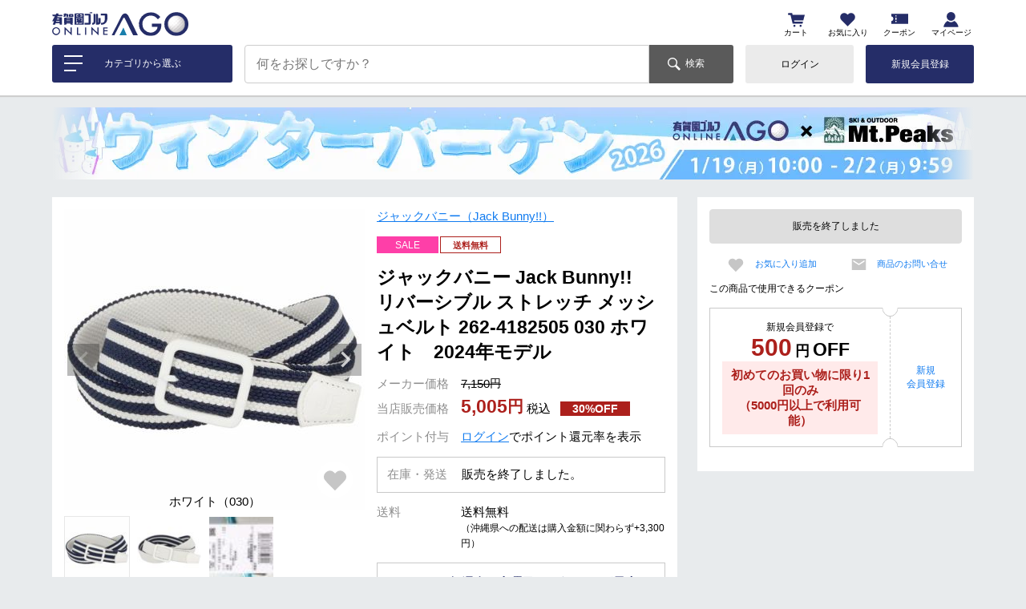

--- FILE ---
content_type: text/html;charset=UTF-8
request_url: https://www.a-golf.net/c/202/203/220/271-24-2624182505-wh
body_size: 61503
content:
<!DOCTYPE html>
<html lang="ja"><head>
  <meta charset="UTF-8">
  
  <title>ジャックバニー Jack Bunny!!　リバーシブル ストレッチ メッシュベルト 262-4182505 030 ホワイト　2024年モデル | 【公式】有賀園ゴルフオンラインAGO</title>
  <meta name="viewport" content="width=device-width">


    <meta name="description" content="ジャックバニー Jack Bunny!!　リバーシブル ストレッチ メッシュベルト 262-4182505 030 ホワイト　2024年モデル の商品説明 リバーシブルで使える便利なストレッチメッシュベルト。素材本体：ポリプロピレン部分使い：合成皮革サイズフリーサイズ（全長110cm、幅35mm）※このベルトは固定サイズです。バックル金具の取り外し、帯の">
    <meta name="keywords" content="翌日配達,ジャックバニー,JackBunny!!,メンズベルト,レディースベルト,リバーシブル,ストレッチ,メッシュベルト,2624182505,ホワイト,2024年モデル,春夏ウェア,ジャックバニーベルト,ジャックバニーゴルフウェア,ago2017open,NewMember30,レディースゴルフウェア,メンズゴルフウェア,ゴルフウェア,fathersday,WMSL18,jackbunnyキャップ・バイザー,シンプル,JB-wrapping,everyday-wear-goods,sprin">
  
  <link rel="stylesheet" href="https://arigaengolf.itembox.design/system/fs_style.css?t=20251118042544">
  <link rel="stylesheet" href="https://arigaengolf.itembox.design/generate/theme5/fs_original.css?t=20251118042544">
  
  <link rel="canonical" href="https://www.a-golf.net/c/202/203/220/271-24-2624182505-wh">
  
  
  
  
  <script>
    window._FS=window._FS||{};_FS.val={"tiktok":{"enabled":false,"pixelCode":null},"recaptcha":{"enabled":false,"siteKey":null},"clientInfo":{"memberId":"guest","fullName":"ゲスト","lastName":"","firstName":"ゲスト","nickName":"ゲスト","stageId":"","stageName":"","subscribedToNewsletter":"false","loggedIn":"false","totalPoints":"","activePoints":"","pendingPoints":"","purchasePointExpiration":"","specialPointExpiration":"","specialPoints":"","pointRate":"","companyName":"","membershipCardNo":"","wishlist":"","prefecture":""},"enhancedEC":{"ga4Dimensions":{"userScope":{"stage":"{@ member.stage_order @}","login":"{@ member.logged_in @}"}},"amazonCheckoutName":"Amazon Pay","measurementId":"G-P770EBJTL4","trackingId":"UA-35487113-1","dimensions":{"dimension1":{"key":"log","value":"{@ member.logged_in @}"},"dimension2":{"key":"mem","value":"{@ member.stage_order @}"}}},"shopKey":"arigaengolf","device":"PC","productType":"1","cart":{"stayOnPage":false}};
  </script>
  
  <script src="/shop/js/webstore-nr.js?t=20251118042544"></script>
  <script src="/shop/js/webstore-vg.js?t=20251118042544"></script>
  
    <script src="//r2.future-shop.jp/fs.arigaengolf/pc/recommend.js"></script>
  
  
  
  
  
  
  
  
    <script type="text/javascript" >
      document.addEventListener('DOMContentLoaded', function() {
        _FS.CMATag('{"fs_member_id":"{@ member.id @}","fs_page_kind":"product","fs_product_url":"271-24-2624182505-wh"}')
      })
    </script>
  
  
  <meta name="robots" content="noindex,follow,noydir,noodp">

<!-- Google Tag Manager -->
<script>(function(w,d,s,l,i){w[l]=w[l]||[];w[l].push({'gtm.start':
new Date().getTime(),event:'gtm.js'});var f=d.getElementsByTagName(s)[0],
j=d.createElement(s),dl=l!='dataLayer'?'&l='+l:'';j.async=true;j.src=
'https://www.googletagmanager.com/gtm.js?id='+i+dl;f.parentNode.insertBefore(j,f);
})(window,document,'script','dataLayer','GTM-WF6ZNPR');</script>
<!-- End Google Tag Manager -->
<meta property="og:description" content="ジャックバニー Jack Bunny!!　リバーシブル ストレッチ メッシュベルト 262-4182505 030 ホワイト　2024年モデル の商品説明 リバーシブルで使える便利なストレッチメッシュベルト。素材本体：ポリプロピレン部分使い：合成皮革サイズフリーサイズ（全長110cm、幅35mm）※このベルトは固定サイズです。バックル金具の取り外し、帯の">
<meta property="og:title" content="ジャックバニー Jack Bunny!!　リバーシブル ストレッチ メッシュベルト 262-4182505 030 ホワイト　2024年モデル | 【公式】有賀園ゴルフオンラインAGO"><meta property="og:type" content="website"><meta property="og:url" content="https://www.a-golf.net/c/202/203/220/271-24-2624182505-wh"><meta property="og:locale" content="ja_JP"><meta property="og:site_name" content="有賀園ゴルフオンラインAGO">
<meta property="og:image" content="https://arigaengolf.itembox.design/product/696/000000069628/000000069628-01.jpg?t&#x3D;20260122122610"><meta property="product:price:amount" content="5005"><meta property="product:price:currency" content="JPY"><meta property="product:product_link" content="https://www.a-golf.net/c/202/203/220/271-24-2624182505-wh">
<link href="https://arigaengolf.itembox.design/item/asset/kauriru/css/kauriru_ec_style.css?t=20260121161737" rel="stylesheet" />
<script type="text/javascript" src="https://arigaengolf.itembox.design/item/asset/kauriru/js/kauriru_ec_embed-1.0.2.js?t=20260121161737"></script>
<script type="text/javascript" src="https://arigaengolf.itembox.design/item/asset/kauriru/js/kauriru_ec_embed_config.js?t=20260121161737"></script>
<meta name="twitter:card" content="summary_large_image"><meta name="twitter:site" content="ArigaenGolf_AGO"><meta name="twitter:creator" content="ArigaenGolf_AGO">
<link rel="icon" href="/favicon.ico?t=20200818"><link rel="apple-touch-icon" sizes="180x180" href="https://arigaengolf.itembox.design/item/custom/img/apple-touch-icon.png?t=20260121161737">
<style>@font-face{font-family:swiper-icons;font-weight:400;font-style:normal;src:url('data:application/font-woff;charset=utf-8;base64, [base64]//wADZ2x5ZgAAAywAAADMAAAD2MHtryVoZWFkAAABbAAAADAAAAA2E2+eoWhoZWEAAAGcAAAAHwAAACQC9gDzaG10eAAAAigAAAAZAAAArgJkABFsb2NhAAAC0AAAAFoAAABaFQAUGG1heHAAAAG8AAAAHwAAACAAcABAbmFtZQAAA/gAAAE5AAACXvFdBwlwb3N0AAAFNAAAAGIAAACE5s74hXjaY2BkYGAAYpf5Hu/j+W2+MnAzMYDAzaX6QjD6/4//Bxj5GA8AuRwMYGkAPywL13jaY2BkYGA88P8Agx4j+/8fQDYfA1AEBWgDAIB2BOoAeNpjYGRgYNBh4GdgYgABEMnIABJzYNADCQAACWgAsQB42mNgYfzCOIGBlYGB0YcxjYGBwR1Kf2WQZGhhYGBiYGVmgAFGBiQQkOaawtDAoMBQxXjg/wEGPcYDDA4wNUA2CCgwsAAAO4EL6gAAeNpj2M0gyAACqxgGNWBkZ2D4/wMA+xkDdgAAAHjaY2BgYGaAYBkGRgYQiAHyGMF8FgYHIM3DwMHABGQrMOgyWDLEM1T9/w8UBfEMgLzE////P/5//f/V/xv+r4eaAAeMbAxwIUYmIMHEgKYAYjUcsDAwsLKxc3BycfPw8jEQA/[base64]/uznmfPFBNODM2K7MTQ45YEAZqGP81AmGGcF3iPqOop0r1SPTaTbVkfUe4HXj97wYE+yNwWYxwWu4v1ugWHgo3S1XdZEVqWM7ET0cfnLGxWfkgR42o2PvWrDMBSFj/IHLaF0zKjRgdiVMwScNRAoWUoH78Y2icB/yIY09An6AH2Bdu/UB+yxopYshQiEvnvu0dURgDt8QeC8PDw7Fpji3fEA4z/PEJ6YOB5hKh4dj3EvXhxPqH/SKUY3rJ7srZ4FZnh1PMAtPhwP6fl2PMJMPDgeQ4rY8YT6Gzao0eAEA409DuggmTnFnOcSCiEiLMgxCiTI6Cq5DZUd3Qmp10vO0LaLTd2cjN4fOumlc7lUYbSQcZFkutRG7g6JKZKy0RmdLY680CDnEJ+UMkpFFe1RN7nxdVpXrC4aTtnaurOnYercZg2YVmLN/d/gczfEimrE/fs/bOuq29Zmn8tloORaXgZgGa78yO9/cnXm2BpaGvq25Dv9S4E9+5SIc9PqupJKhYFSSl47+Qcr1mYNAAAAeNptw0cKwkAAAMDZJA8Q7OUJvkLsPfZ6zFVERPy8qHh2YER+3i/BP83vIBLLySsoKimrqKqpa2hp6+jq6RsYGhmbmJqZSy0sraxtbO3sHRydnEMU4uR6yx7JJXveP7WrDycAAAAAAAH//wACeNpjYGRgYOABYhkgZgJCZgZNBkYGLQZtIJsFLMYAAAw3ALgAeNolizEKgDAQBCchRbC2sFER0YD6qVQiBCv/H9ezGI6Z5XBAw8CBK/m5iQQVauVbXLnOrMZv2oLdKFa8Pjuru2hJzGabmOSLzNMzvutpB3N42mNgZGBg4GKQYzBhYMxJLMlj4GBgAYow/P/PAJJhLM6sSoWKfWCAAwDAjgbRAAB42mNgYGBkAIIbCZo5IPrmUn0hGA0AO8EFTQAA') format('woff')}:root{--swiper-theme-color:#007aff}.swiper-container{position:relative;z-index:1;overflow:hidden;margin-right:auto;margin-left:auto;padding:0;list-style:none}.swiper-container-vertical>.swiper-wrapper{flex-direction:column}.swiper-wrapper{position:relative;z-index:1;display:flex;box-sizing:content-box;width:100%;height:100%;transition-property:transform}.swiper-container-android .swiper-slide,.swiper-wrapper{transform:translate3d(0,0,0)}.swiper-container-multirow>.swiper-wrapper{flex-wrap:wrap}.swiper-container-multirow-column>.swiper-wrapper{flex-direction:column;flex-wrap:wrap}.swiper-container-free-mode>.swiper-wrapper{margin:0 auto;transition-timing-function:ease-out}.swiper-slide{position:relative;width:100%;height:100%;transition-property:transform;flex-shrink:0}.swiper-slide-invisible-blank{visibility:hidden}.swiper-container-autoheight,.swiper-container-autoheight .swiper-slide{height:auto}.swiper-container-autoheight .swiper-wrapper{transition-property:transform,height;align-items:flex-start}.swiper-container-3d{perspective:1200px}.swiper-container-3d .swiper-cube-shadow,.swiper-container-3d .swiper-slide,.swiper-container-3d .swiper-slide-shadow-bottom,.swiper-container-3d .swiper-slide-shadow-left,.swiper-container-3d .swiper-slide-shadow-right,.swiper-container-3d .swiper-slide-shadow-top,.swiper-container-3d .swiper-wrapper{transform-style:preserve-3d}.swiper-container-3d .swiper-slide-shadow-bottom,.swiper-container-3d .swiper-slide-shadow-left,.swiper-container-3d .swiper-slide-shadow-right,.swiper-container-3d .swiper-slide-shadow-top{position:absolute;z-index:10;top:0;left:0;width:100%;height:100%;pointer-events:none}.swiper-container-3d .swiper-slide-shadow-left{background-image:linear-gradient(to left,rgba(0,0,0,.5),rgba(0,0,0,0))}.swiper-container-3d .swiper-slide-shadow-right{background-image:linear-gradient(to right,rgba(0,0,0,.5),rgba(0,0,0,0))}.swiper-container-3d .swiper-slide-shadow-top{background-image:linear-gradient(to top,rgba(0,0,0,.5),rgba(0,0,0,0))}.swiper-container-3d .swiper-slide-shadow-bottom{background-image:linear-gradient(to bottom,rgba(0,0,0,.5),rgba(0,0,0,0))}.swiper-container-css-mode>.swiper-wrapper{overflow:auto;scrollbar-width:none;-ms-overflow-style:none}.swiper-container-css-mode>.swiper-wrapper::-webkit-scrollbar{display:none}.swiper-container-css-mode>.swiper-wrapper>.swiper-slide{scroll-snap-align:start start}.swiper-container-horizontal.swiper-container-css-mode>.swiper-wrapper{scroll-snap-type:x mandatory}.swiper-container-vertical.swiper-container-css-mode>.swiper-wrapper{scroll-snap-type:y mandatory}:root{--swiper-navigation-size:44px}.swiper-button-next,.swiper-button-prev{position:absolute;z-index:10;top:50%;display:flex;width:calc(var(--swiper-navigation-size)/ 44 * 27);height:var(--swiper-navigation-size);margin-top:calc(-1 * var(--swiper-navigation-size)/ 2);cursor:pointer;color:var(--swiper-navigation-color,var(--swiper-theme-color));align-items:center;justify-content:center}.swiper-button-next.swiper-button-disabled,.swiper-button-prev.swiper-button-disabled{cursor:auto;pointer-events:none;opacity:.35}.swiper-button-next:after,.swiper-button-prev:after{font-family:swiper-icons;font-size:var(--swiper-navigation-size);font-variant:initial;letter-spacing:0;text-transform:none!important;text-transform:none}.swiper-button-prev,.swiper-container-rtl .swiper-button-next{right:auto;left:10px}.swiper-button-prev:after,.swiper-container-rtl .swiper-button-next:after{content:'prev'}.swiper-button-next,.swiper-container-rtl .swiper-button-prev{right:10px;left:auto}.swiper-button-next:after,.swiper-container-rtl .swiper-button-prev:after{content:'next'}.swiper-button-next.swiper-button-white,.swiper-button-prev.swiper-button-white{--swiper-navigation-color:#fff}.swiper-button-next.swiper-button-black,.swiper-button-prev.swiper-button-black{--swiper-navigation-color:#000}.swiper-button-lock{display:none}.swiper-pagination{position:absolute;z-index:10;transition:.3s opacity;transform:translate3d(0,0,0);text-align:center}.swiper-pagination.swiper-pagination-hidden{opacity:0}.swiper-container-horizontal>.swiper-pagination-bullets,.swiper-pagination-custom,.swiper-pagination-fraction{bottom:10px;left:0;width:100%}.swiper-pagination-bullets-dynamic{font-size:0;overflow:hidden}.swiper-pagination-bullets-dynamic .swiper-pagination-bullet{position:relative;transform:scale(.33)}.swiper-pagination-bullets-dynamic .swiper-pagination-bullet-active{transform:scale(1)}.swiper-pagination-bullets-dynamic .swiper-pagination-bullet-active-main{transform:scale(1)}.swiper-pagination-bullets-dynamic .swiper-pagination-bullet-active-prev{transform:scale(.66)}.swiper-pagination-bullets-dynamic .swiper-pagination-bullet-active-prev-prev{transform:scale(.33)}.swiper-pagination-bullets-dynamic .swiper-pagination-bullet-active-next{transform:scale(.66)}.swiper-pagination-bullets-dynamic .swiper-pagination-bullet-active-next-next{transform:scale(.33)}.swiper-pagination-bullet{display:inline-block;width:8px;height:8px;opacity:.2;border-radius:100%;background:#000}button.swiper-pagination-bullet{margin:0;padding:0;border:none;box-shadow:none;-webkit-appearance:none;-moz-appearance:none;appearance:none}.swiper-pagination-clickable .swiper-pagination-bullet{cursor:pointer}.swiper-pagination-bullet-active{opacity:1;background:var(--swiper-pagination-color,var(--swiper-theme-color))}.swiper-container-vertical>.swiper-pagination-bullets{top:50%;right:10px;transform:translate3d(0,-50%,0)}.swiper-container-vertical>.swiper-pagination-bullets .swiper-pagination-bullet{display:block;margin:6px 0}.swiper-container-vertical>.swiper-pagination-bullets.swiper-pagination-bullets-dynamic{top:50%;width:8px;transform:translateY(-50%)}.swiper-container-vertical>.swiper-pagination-bullets.swiper-pagination-bullets-dynamic .swiper-pagination-bullet{display:inline-block;transition:.2s transform,.2s top}.swiper-container-horizontal>.swiper-pagination-bullets .swiper-pagination-bullet{margin:0 4px}.swiper-container-horizontal>.swiper-pagination-bullets.swiper-pagination-bullets-dynamic{left:50%;transform:translateX(-50%);white-space:nowrap}.swiper-container-horizontal>.swiper-pagination-bullets.swiper-pagination-bullets-dynamic .swiper-pagination-bullet{transition:.2s transform,.2s left}.swiper-container-horizontal.swiper-container-rtl>.swiper-pagination-bullets-dynamic .swiper-pagination-bullet{transition:.2s transform,.2s right}.swiper-pagination-progressbar{position:absolute;background:rgba(0,0,0,.25)}.swiper-pagination-progressbar .swiper-pagination-progressbar-fill{position:absolute;top:0;left:0;width:100%;height:100%;transform:scale(0);transform-origin:left top;background:var(--swiper-pagination-color,var(--swiper-theme-color))}.swiper-container-rtl .swiper-pagination-progressbar .swiper-pagination-progressbar-fill{transform-origin:right top}.swiper-container-horizontal>.swiper-pagination-progressbar,.swiper-container-vertical>.swiper-pagination-progressbar.swiper-pagination-progressbar-opposite{top:0;left:0;width:100%;height:4px}.swiper-container-horizontal>.swiper-pagination-progressbar.swiper-pagination-progressbar-opposite,.swiper-container-vertical>.swiper-pagination-progressbar{top:0;left:0;width:4px;height:100%}.swiper-pagination-white{--swiper-pagination-color:#fff}.swiper-pagination-black{--swiper-pagination-color:#000}.swiper-pagination-lock{display:none}.swiper-scrollbar{position:relative;border-radius:10px;background:rgba(0,0,0,.1);-ms-touch-action:none}.swiper-container-horizontal>.swiper-scrollbar{position:absolute;z-index:50;bottom:3px;left:1%;width:98%;height:5px}.swiper-container-vertical>.swiper-scrollbar{position:absolute;z-index:50;top:1%;right:3px;width:5px;height:98%}.swiper-scrollbar-drag{position:relative;top:0;left:0;width:100%;height:100%;border-radius:10px;background:rgba(0,0,0,.5)}.swiper-scrollbar-cursor-drag{cursor:move}.swiper-scrollbar-lock{display:none}.swiper-zoom-container{display:flex;width:100%;height:100%;text-align:center;justify-content:center;align-items:center}.swiper-zoom-container>canvas,.swiper-zoom-container>img,.swiper-zoom-container>svg{max-width:100%;max-height:100%;object-fit:contain}.swiper-slide-zoomed{cursor:move}.swiper-lazy-preloader{position:absolute;z-index:10;top:50%;left:50%;box-sizing:border-box;width:42px;height:42px;margin-top:-21px;margin-left:-21px;transform-origin:50%;animation:swiper-preloader-spin 1s infinite linear;border:4px solid var(--swiper-preloader-color,var(--swiper-theme-color));border-top-color:transparent;border-radius:50%}.swiper-lazy-preloader-white{--swiper-preloader-color:#fff}.swiper-lazy-preloader-black{--swiper-preloader-color:#000}@keyframes swiper-preloader-spin{100%{transform:rotate(360deg)}}.swiper-container .swiper-notification{position:absolute;z-index:-1000;top:0;left:0;pointer-events:none;opacity:0}.swiper-container-fade.swiper-container-free-mode .swiper-slide{transition-timing-function:ease-out}.swiper-container-fade .swiper-slide{transition-property:opacity;pointer-events:none}.swiper-container-fade .swiper-slide .swiper-slide{pointer-events:none}.swiper-container-fade .swiper-slide-active,.swiper-container-fade .swiper-slide-active .swiper-slide-active{pointer-events:auto}.swiper-container-cube{overflow:visible}.swiper-container-cube .swiper-slide{z-index:1;visibility:hidden;width:100%;height:100%;transform-origin:0 0;pointer-events:none;-webkit-backface-visibility:hidden;backface-visibility:hidden}.swiper-container-cube .swiper-slide .swiper-slide{pointer-events:none}.swiper-container-cube.swiper-container-rtl .swiper-slide{transform-origin:100% 0}.swiper-container-cube .swiper-slide-active,.swiper-container-cube .swiper-slide-active .swiper-slide-active{pointer-events:auto}.swiper-container-cube .swiper-slide-active,.swiper-container-cube .swiper-slide-next,.swiper-container-cube .swiper-slide-next+.swiper-slide,.swiper-container-cube .swiper-slide-prev{visibility:visible;pointer-events:auto}.swiper-container-cube .swiper-slide-shadow-bottom,.swiper-container-cube .swiper-slide-shadow-left,.swiper-container-cube .swiper-slide-shadow-right,.swiper-container-cube .swiper-slide-shadow-top{z-index:0;-webkit-backface-visibility:hidden;backface-visibility:hidden}.swiper-container-cube .swiper-cube-shadow{position:absolute;z-index:0;bottom:0;left:0;width:100%;height:100%;opacity:.6;background:#000;-webkit-filter:blur(50px);filter:blur(50px)}.swiper-container-flip{overflow:visible}.swiper-container-flip .swiper-slide{z-index:1;pointer-events:none;-webkit-backface-visibility:hidden;backface-visibility:hidden}.swiper-container-flip .swiper-slide .swiper-slide{pointer-events:none}.swiper-container-flip .swiper-slide-active,.swiper-container-flip .swiper-slide-active .swiper-slide-active{pointer-events:auto}.swiper-container-flip .swiper-slide-shadow-bottom,.swiper-container-flip .swiper-slide-shadow-left,.swiper-container-flip .swiper-slide-shadow-right,.swiper-container-flip .swiper-slide-shadow-top{z-index:0;-webkit-backface-visibility:hidden;backface-visibility:hidden}</style>
<meta http-equiv="X-UA-Compatible" content="IE=edge"><style>html{font-size:15px}body{font-family:'Helvetica Neue',Helvetica,Arial,'Lucida Grande','メイリオ',Meiryo,'ヒラギノ角ゴ ProN','Hiragino Kaku Gothic ProN',sans-serif;font-size:15px}ul{margin:0;padding:0;list-style:none}em{font-style:normal}img{transition:opacity .3s ease-in;opacity:1}.lazyestload,.lazyestload-custom{opacity:0}p{margin:0 0 .5rem;word-break:break-all}a{cursor:pointer}a:hover{text-decoration:none}main a,main a:visited{color:#127cf0}.fs-clientInfo.is-ready .fs-client-cart-count--0{display:none}.fs-c-price__currencyMark{display:none}.fs-c-price__value:after{font-size:.9em;content:'\5186';vertical-align:1px}.banner_common img{width:100%}.banner_common a{text-decoration:none}.banner_common .bunner_small_txt,.banner_common .bunner_small_txt:active,.banner_common .bunner_small_txt:focus,.banner_common .bunner_small_txt:hover,.banner_common .bunner_small_txt:visited{font-size:.8rem;text-decoration:none;color:#4995e9}.is-hide-pm{display:none}.is-show-pm{font-size:.7rem;font-weight:700;width:5.1rem;padding:.3rem 0;text-align:center;border-width:1px;border-style:solid}.productmark_ladies{color:#ff5294;border-color:#ff5294}.productmark_freeshipping{color:#ac201c;border-color:#ac201c}.productmark_unisex{color:#bf01bf;border-color:#bf01bf}.productmark_used{font-size:.8rem;padding:.3rem 1rem;text-align:center;color:#fff;background:#333}.productmark_kids{color:#ff6b00;border-color:#ff6b00}.productmark_reservation{color:#272727;border-color:#272727}.productmark_hemming{color:#ce00ff;border-color:#ce00ff}.productmark_limited{color:#001cef;border-color:#001cef}.productmark_new{font-size:.8rem;padding:.3rem 1rem;text-align:center;color:#fff;background:#01b8f0}.productmark_sale{font-size:.8rem;padding:.3rem 1rem;text-align:center;color:#fff;background:#fe3fa8}</style><style>.c_headercategory_all{display:none}.c_headercategory_list .fs-pt-menu--lv4{display:none}.c_headercategory_bg{position:fixed;z-index:4001;top:0;right:0;bottom:0;left:0;display:none;transition:opacity .3s ease-in;opacity:0;background:rgba(0,0,0,.7)}.c_headercategory_menu{position:fixed;z-index:4002;top:0;bottom:0;left:-16.5rem;overflow:hidden;width:16.5rem;height:100%;transition:left .3s ease-in;background:#fff}.c_headercategory_button_wrap{display:none}.c_headercateory_welcome{line-height:1;position:absolute;z-index:4004;top:0;left:0;width:100%;height:3rem;padding:1rem 1rem 1rem 1.6rem;text-decoration:none;color:#fff;background:#424242}.c_headercateory_welcome a,.c_headercateory_welcome a:active,.c_headercateory_welcome a:focus,.c_headercateory_welcome a:hover,.c_headercateory_welcome a:visited{text-decoration:none;color:#fff}.c_headercateory_welcome_name{display:none}.c_headercateory_welcome_name.login-true{display:inline}.c_headercateory_welcome_name_limit{display:inline-block;overflow:hidden;max-width:6.2rem;vertical-align:bottom;white-space:nowrap;text-overflow:ellipsis}.c_headercateory_welcome_login{display:inline;text-decoration:underline}.c_headercateory_welcome_login.login-true{display:none}.c_headercateory_welcome_login:hover{text-decoration:none}.c_headercategory_list_wrap{position:relative;overflow-y:scroll;height:100%;padding-top:3rem}.c_headercategory_list{position:absolute;top:3rem;right:0;left:0;transition:left .3s ease-in,right .3s ease-in}.c_headercategory_list,.c_headercategory_list a,.c_headercategory_list a:active,.c_headercategory_list a:focus,.c_headercategory_list a:hover,.c_headercategory_list a:visited{text-decoration:none;color:#000}.c_headercategory_list_item_label{position:relative;display:block}.c_headercategory_list_lv1_item.c_headercategory_list_haschild{background:url(https://arigaengolf.itembox.design/item/custom/img/ico_arrow_grey_1.svg) right 1rem center/.6rem no-repeat}.c_headercategory_list_lv2{position:absolute;top:0;right:-100%;left:100%;display:none}.c_headercategory_list_back{position:relative}.c_headercategory_list_item_link{display:block;padding:1rem 3rem 1rem 3rem!important;color:#000!important;border-bottom:1px solid #e7e7e7}.c_headercategory_list_item_link:hover{transition:opacity .3s ease-in;opacity:.7}.c_headercategory_list_lv2_item .c_headercategory_list_item_link{padding:1rem 3rem 1rem 3rem!important}.c_headercategory_list_lv3_item .c_headercategory_list_item_link{padding:1rem 3rem 1rem 3.5rem!important}.c_headercategory_list_lv4_item .c_headercategory_list_item_link{padding:1rem 3rem 1rem 4rem!important}.c_headercategory_list_back_link{position:absolute;z-index:4003;top:0;bottom:0;left:0;overflow:hidden;width:3rem;padding:0;transform:rotate(180deg);white-space:nowrap;text-indent:100%;color:#000;background:url(https://arigaengolf.itembox.design/item/custom/img/ico_arrow_grey_1.svg) center/.6rem no-repeat}.c_headercategory_list_acchead{position:absolute;top:0;right:0;bottom:0;width:3rem;padding:0;cursor:pointer;border:none;outline:0;background:0 0;appearance:none}.c_headercategory_list_acchead:after,.c_headercategory_list_acchead:before{position:absolute;top:50%;right:1.5rem;width:16px;height:1px;content:'';transition:transform .3s ease-in;transform:translateY(-50%);background:#aaa}.c_headercategory_list_acchead:after{transform:translateY(-50%) rotate(90deg)}.c_headercategory_list_acchead:hover{transition:opacity .3s ease-in;opacity:.7}.is-show-accbody>.c_headercategory_list_item_label>.c_headercategory_list_acchead:after{transform:translateY(-50%)}.c_headercategory_list_item_logout .c_headercategory_list_item_label{display:none;padding:1rem 3rem 1rem 3rem!important}.c_headercategory_list_item_logout .c_headercategory_list_item_label.login-true{display:block}.c_headercategory_list_item_logout .c_headercategory_list_item_link{font-size:.8rem;display:inline;padding:0!important;text-decoration:underline;border:none}.c_headercategory_list_item_logout .c_headercategory_list_item_link,.c_headercategory_list_item_logout .c_headercategory_list_item_link:active,.c_headercategory_list_item_logout .c_headercategory_list_item_link:focus,.c_headercategory_list_item_logout .c_headercategory_list_item_link:hover,.c_headercategory_list_item_logout .c_headercategory_list_item_link:visited{color:#4995e9!important}.c_headercategory_list_item_logout .c_headercategory_list_item_link:hover{text-decoration:none;opacity:1}body.is_menu_display{position:fixed;overflow-y:scroll;width:100vw;height:100vh}body.is_menu_display .c_headercategory_bg{display:block;opacity:1}body.is_menu_display .c_headercategory_menu{left:0}.c_headercategory_list.is-show-lv2{right:100%;left:-100%}.c_headercategory_list.is-show-lv2 .c_headercategory_list_lv1_item.is-show-children .c_headercategory_list_lv2{display:block}</style><style>body{background:#fff}.sp-only{display:none}input::-ms-reveal{visibility:hidden}.fs-l-main{text-align:center}.fs-l-main>*{width:1150px;margin:0 auto;margin-right:auto;margin-left:auto;text-align:left}@media screen and (max-width:1024px){.fs-l-main>*{width:960px}}#pc_maincontent{display:flex;padding-top:3rem;padding-bottom:3rem;justify-content:space-between;align-items:flex-start}#pc_leftcontent{width:215px;margin-right:25px}#pc_leftcontent .c_leftcontent_nav{margin-bottom:1.5rem;padding:1rem .5rem;border:1px solid #dbdbdb;background:#f8f8f8}#pc_rightcontent{width:910px}@media screen and (max-width:1024px){#pc_rightcontent{width:720px}}#c_ranking{margin-bottom:1rem}.c_ranking_top{display:flex;overflow:hidden;margin-bottom:.5rem;justify-content:space-between;align-items:center}.c_ranking_title{font-size:1.2rem;margin:0}.c_ranking_all,.c_ranking_all:active,.c_ranking_all:focus,.c_ranking_all:hover,.c_ranking_all:visited{color:#4995e9}.c_ranking_all:hover{text-decoration:none}.c_ranking_switch_wrap{display:flex;padding:0 2rem!important}.c_ranking_switch_wrap>div{display:flex;-webkit-font-smoothing:antialiased;-moz-osx-font-smoothing:grayscale}.c_ranking_switch_next{position:absolute;z-index:7;top:calc(50% - .25rem);right:0;display:block;width:2rem;height:3rem;cursor:pointer;transform:translateY(-50%);background:url(https://arigaengolf.itembox.design/item/custom/img/ico_arrow_grey_2.svg) center/.6rem no-repeat #e8ebed}.c_ranking_switch_prev{position:absolute;z-index:7;top:calc(50% - .25rem);left:0;display:block;width:2rem;height:3rem;cursor:pointer;transform:translateY(-50%) rotate(180deg);background:url(https://arigaengolf.itembox.design/item/custom/img/ico_arrow_grey_2.svg) center/.6rem no-repeat #e8ebed}.c_ranking_switch{font-size:.9rem;display:block;margin-bottom:.5rem;padding:.5rem 0;text-align:center;text-decoration:none;background:#666;flex-grow:1}.c_ranking_switch,.c_ranking_switch:active,.c_ranking_switch:focus,.c_ranking_switch:hover,.c_ranking_switch:visited{color:#fff}.c_ranking_switch:hover{transition:opacity .3s ease-in;opacity:.7}.c_ranking_switch.is-showranking{background:#ababab}.c_ranking_switch:not(:last-child){margin-right:.2rem}@media screen and (max-width:1024px){.c_ranking_switch{font-size:.7rem}}.c_ranking_slider{overflow:hidden;height:24rem;padding:1rem 0 2rem;background:#fff}@media screen and (max-width:1024px){.c_ranking_slider{height:22rem}}.c_ranking_slider_item{display:none}.c_ranking_slider_item.is-showranking{display:block}.c_ranking_slider_item .fs-p-heading--lv2{display:none}.c_ranking_slider_item .c_ranking_slider_postjstarget>div{overflow:visible;padding:0 1rem;transition:opacity .3s ease-in;opacity:0}.c_ranking_slider_item .c_ranking_slider_postjstarget>div.is-initialized{opacity:1}.c_ranking_slider_item .fr2-listItem{display:inline-block;width:calc((100% - .5rem * 4)/ 5);height:21.2rem;margin-right:.5rem;padding-top:0;vertical-align:top}@media screen and (max-width:1024px){.c_ranking_slider_item .fr2-listItem{height:19rem}}.c_ranking_slider_item .fr2-listItem .fr2-listItem__link:before{line-height:25px;display:block;width:25px;height:25px;margin-bottom:.5rem;text-align:center;color:#989898;background:#e8ebed}.c_ranking_slider_item .fr2-listItem:nth-child(1) .fr2-listItem__link:before{line-height:30px;width:30px;height:25px;content:'';content:'1';color:#fff;background:url(https://arigaengolf.itembox.design/item/custom/img/index/rank1.svg) bottom center/30px no-repeat}.c_ranking_slider_item .fr2-listItem:nth-child(2) .fr2-listItem__link:before{line-height:30px;width:30px;height:25px;content:'';content:'2';color:#fff;background:url(https://arigaengolf.itembox.design/item/custom/img/index/rank2.svg) bottom center/30px no-repeat}.c_ranking_slider_item .fr2-listItem:nth-child(3) .fr2-listItem__link:before{line-height:30px;width:30px;height:25px;content:'';content:'3';color:#fff;background:url(https://arigaengolf.itembox.design/item/custom/img/index/rank3.svg) bottom center/30px no-repeat}.c_ranking_slider_item .fr2-listItem:nth-child(4) .fr2-listItem__link:before{content:'4'}.c_ranking_slider_item .fr2-listItem:nth-child(5) .fr2-listItem__link:before{content:'5'}.c_ranking_slider_item .fr2-listItem:nth-child(6) .fr2-listItem__link:before{content:'6'}.c_ranking_slider_item .fr2-listItem:nth-child(7) .fr2-listItem__link:before{content:'7'}.c_ranking_slider_item .fr2-listItem:nth-child(8) .fr2-listItem__link:before{content:'8'}.c_ranking_slider_item .fr2-listItem:nth-child(9) .fr2-listItem__link:before{content:'9'}.c_ranking_slider_item .fr2-listItem:nth-child(10) .fr2-listItem__link:before{content:'10'}.c_ranking_slider_item .fr2-listItem__link{display:block;padding:0 0 2rem}.c_ranking_slider_item .fr2-listItem__link:hover{transition:opacity .3s ease-in;opacity:.7}.c_ranking_slider_item .fr2-listItem__link,.c_ranking_slider_item .fr2-listItem__link:active,.c_ranking_slider_item .fr2-listItem__link:focus,.c_ranking_slider_item .fr2-listItem__link:hover,.c_ranking_slider_item .fr2-listItem__link:visited{text-decoration:none;color:#000}.c_ranking_slider_item .fr2-listItem__imageContainer{position:relative;overflow:hidden;margin-bottom:1.2rem}.c_ranking_slider_item .fr2-listItem__imageContainer:after{display:block;padding-top:100%;content:''}.c_ranking_slider_item .fr2-listItem__image{position:absolute;top:50%;width:100%;transform:translateY(-50%)}.c_ranking_slider_item .fr2-listItem__productName{font-size:.8rem;position:relative;overflow:hidden;height:3.5rem;margin:0}.c_ranking_slider_item .fr2-listItem__productName:after{position:absolute;right:0;bottom:0;width:3rem;height:1rem;content:'';background:linear-gradient(-90deg,#fff .6rem,rgba(255,255,255,0))}.c_ranking_slider_next{position:absolute;z-index:7;top:50%;right:0;display:block;width:2.7rem;height:8rem;cursor:pointer;transform:translateY(-50%);background:url(https://arigaengolf.itembox.design/item/custom/img/ico_arrow_grey_2.svg) center/.85rem no-repeat rgba(255,255,255,.9);box-shadow:0 0 6px rgba(0,0,0,.65)}.c_ranking_slider_next:hover{transition:opacity .3s ease-in;opacity:.7}.c_ranking_slider_next.swiper-button-disabled,.c_ranking_slider_next.swiper-button-disabled:hover{transition:opacity .3s ease-in;opacity:.2}.c_ranking_slider_prev{position:absolute;z-index:7;top:50%;left:0;display:block;width:2.7rem;height:8rem;cursor:pointer;transform:translateY(-50%) rotate(180deg);background:url(https://arigaengolf.itembox.design/item/custom/img/ico_arrow_grey_2.svg) center/.85rem no-repeat rgba(255,255,255,.9);box-shadow:0 0 6px rgba(0,0,0,.65)}.c_ranking_slider_prev:hover{transition:opacity .3s ease-in;opacity:.7}.c_ranking_slider_prev.swiper-button-disabled,.c_ranking_slider_prev.swiper-button-disabled:hover{transition:opacity .3s ease-in;opacity:.2}.is-hide-sliderbtn .c_ranking_slider_next,.is-hide-sliderbtn .c_ranking_slider_prev{display:none}.c_ranking_iframe{display:none}.c_ranking_slider_title{display:none}.c_ranking_slider_lower_wrap{display:none}</style><style>.pc_header{padding-bottom:1rem;text-align:center;background:#fff;box-shadow:0 2px 1px #cecece}.pc_cart_header{padding:.5rem 0;text-align:center;background:#fff;box-shadow:0 2px 1px #cecece}.pc_header_top{display:flex;width:1150px;margin:0 auto .5rem;padding-top:1rem;justify-content:space-between}.pc_header_logo_wrap{font-size:1rem;margin:0}.c_header_logo_link:hover{transition:opacity .3s ease-in;opacity:.7}.pc_header_nav_list{display:block}.pc_header_nav_item{position:relative;width:3.8rem;margin-left:.5rem;text-align:center}.pc_header_nav_item,.pc_header_nav_item.fs-clientInfo.is-ready{display:inline-block}.pc_header_nav_link{font-size:10px;line-height:1;display:block;padding-top:1.4rem}.pc_header_nav_link,.pc_header_nav_link:active,.pc_header_nav_link:focus,.pc_header_nav_link:hover,.pc_header_nav_link:visited{text-decoration:none;color:#000}.pc_header_nav_link:hover{transition:opacity .3s ease-in;opacity:.7}.pc_header_nav_link[href='/p/cart']{background:url(https://arigaengolf.itembox.design/item/custom/img/nav_cart.svg) center top/1.4rem no-repeat}.pc_header_nav_link[href='/my/wishlist']{background:url(https://arigaengolf.itembox.design/item/custom/img/nav_favorite.svg) center top/1.4rem no-repeat}.pc_header_nav_link[href='/my/coupons']{background:url(https://arigaengolf.itembox.design/item/custom/img/nav_coupon.svg) center top/1.4rem no-repeat}.pc_header_nav_link[href='/my/top']{background:url(https://arigaengolf.itembox.design/item/custom/img/nav_mypage.svg) center top/1.4rem no-repeat}.pc_header_nav_icon{height:18px;margin:0 auto 0}.pc_header_nav_text{display:block;white-space:nowrap}.pc_header_nav_cartcount{line-height:20px;position:absolute;top:calc(50% - 26px);left:calc(50% + 2px);width:20px;height:20px;color:#fff;border-radius:100%;background:#ac201c}.pc_header_bottom{display:flex;width:1150px;margin:0 auto}.pc_header_burger_wrap{width:15rem}.pc_header_burger{font-size:.8rem;position:relative;display:block;width:100%;padding:1rem 0;cursor:pointer;text-decoration:none;color:#fff;border:none;border-radius:3px;outline:0;background:#252d68;appearance:none}.pc_header_burger:hover{transition:opacity .3s ease-in;opacity:.7}.pc_header_burger_1,.pc_header_burger_2,.pc_header_burger_3{position:absolute;left:1rem;width:1.5rem;height:2px;background-color:#fff}.pc_header_burger_1{top:.9rem}.pc_header_burger_2{top:1.5rem}.pc_header_burger_3{top:2.1rem;width:1rem}.c_search{font-size:.8rem;width:calc(100% - 34rem);padding:0 1rem}.c_search_category_wrap{position:relative;width:8rem}.c_search_category_label{position:relative;overflow:hidden;width:100%;padding:1rem .5rem;text-align:center;white-space:nowrap;text-overflow:ellipsis;border:#bfbfbf solid 1px;border-right:none;border-radius:5px;border-radius:3px 0 0 3px;background:linear-gradient(180deg,#ebebeb,#d9d9d9)}.c_search_main_wrap{display:flex}select.c_search_category{position:absolute;top:0;right:0;bottom:0;left:0;padding:1rem .5rem!important;opacity:0;border:#bfbfbf solid 1px;border-right:none;border-radius:3px 0 0 3px!important;background:linear-gradient(180deg,#ebebeb,#d9d9d9)!important}select.c_search_category.is-show-focus,select.c_search_category:focus{opacity:1}.c_search_main{display:flex;width:calc(100% - 8rem)}.c_search_input_wrap{position:relative;display:flex;width:calc(100% - 7rem)}input.c_search_input{font-size:.9rem!important;padding:1rem!important;border-top:1px #bfbfbf solid;border-right:none;border-bottom:1px #bfbfbf solid;border-left:none;border-radius:0!important}.c_search_button_wrap{width:7rem}.c_search_button{display:block;width:100%;height:100%;padding:1rem 0 1rem 3rem;text-align:left;color:#fff;border:none;border-radius:0 3px 3px 0;background:url(https://arigaengolf.itembox.design/item/custom/img/ico_search_white_1.svg) left 1.5rem center/1.1rem no-repeat #5a5a5a}.c_search_button:hover{transition:opacity .3s ease-in;opacity:.7}.pc_header_account_and_point{font-size:.9rem;line-height:1.8;width:19rem}.pc_header_account{display:flex;width:100%;justify-content:flex-end;align-items:center}.pc_header_account.login-true{display:none}.pc_header_login_wrap{width:9rem}.pc_header_login{font-size:.8rem;line-height:1.5;display:block;padding:1rem 0;border:none;border-radius:3px;background:#ebebeb}.pc_header_login,.pc_header_login:active,.pc_header_login:focus,.pc_header_login:hover,.pc_header_login:visited{text-decoration:none;color:#000}.pc_header_login:hover{transition:opacity .3s ease-in;opacity:.7}.pc_header_register_wrap{width:10rem;padding-left:1rem}.pc_header_register{font-size:.8rem;line-height:1.5;display:block;padding:1rem 0;color:#fff;border:none;border-radius:3px;background:#252d68}.pc_header_register,.pc_header_register:active,.pc_header_register:focus,.pc_header_register:hover,.pc_header_register:visited{text-decoration:none;color:#fff}.pc_header_register:hover{transition:opacity .3s ease-in;opacity:.7}.pc_header_point{display:none;width:100%}.pc_header_point.login-true{display:flex;justify-content:flex-end;flex-wrap:wrap}.pc_header_point_top{width:100%;text-align:right}.pc_header_rank{display:inline-block;margin-right:.2rem;padding:.7rem;vertical-align:middle;background-repeat:no-repeat;background-position:center;background-size:contain}.pc_header_rank.rank_1{background-image:url(https://arigaengolf.itembox.design/item/custom/img/rank_diamond.svg)}.pc_header_rank.rank_2{background-image:url(https://arigaengolf.itembox.design/item/custom/img/rank_diamond.svg)}.pc_header_rank.rank_3{background-image:url(https://arigaengolf.itembox.design/item/custom/img/rank_diamond.svg)}.pc_header_rank.rank_4{background-image:url(https://arigaengolf.itembox.design/item/custom/img/rank_diamond.svg)}.pc_header_rank.rank_5{background-image:url(https://arigaengolf.itembox.design/item/custom/img/rank_diamond.svg)}.pc_header_rank.rank_6{background-image:url(https://arigaengolf.itembox.design/item/custom/img/rank_diamond.svg)}.pc_header_rank.rank_7{background-image:url(https://arigaengolf.itembox.design/item/custom/img/rank_diamond.svg)}.pc_header_rank.rank_8{background-image:url(https://arigaengolf.itembox.design/item/custom/img/rank_diamond.svg)}.pc_header_rank.rank_9{background-image:url(https://arigaengolf.itembox.design/item/custom/img/rank_diamond.svg)}.pc_header_rank.rank_10{background-image:url(https://arigaengolf.itembox.design/item/custom/img/rank_diamond.svg)}.pc_header_rank.rank_11{background-image:url(https://arigaengolf.itembox.design/item/custom/img/rank_diamond.svg)}.pc_header_rank.rank_12{background-image:url(https://arigaengolf.itembox.design/item/custom/img/rank_diamond.svg)}.pc_header_rank.rank_13{background-image:url(https://arigaengolf.itembox.design/item/custom/img/rank_diamond.svg)}.pc_header_rank.rank_14{background-image:url(https://arigaengolf.itembox.design/item/custom/img/rank_diamond.svg)}.pc_header_rank.rank_15{background-image:url(https://arigaengolf.itembox.design/item/custom/img/rank_vip.svg)}.pc_header_rank.rank_16{background-image:url(https://arigaengolf.itembox.design/item/custom/img/rank_diamond.svg)}.pc_header_rank.rank_17{background-image:url(https://arigaengolf.itembox.design/item/custom/img/rank_platinum.svg)}.pc_header_rank.rank_18{background-image:url(https://arigaengolf.itembox.design/item/custom/img/rank_gold.svg)}.pc_header_rank.rank_19{background-image:url(https://arigaengolf.itembox.design/item/custom/img/rank_silver.svg)}.pc_header_rank.rank_20{background-image:url(https://arigaengolf.itembox.design/item/custom/img/rank_bronze.svg)}.pc_header_welcome{vertical-align:middle}.pc_header_welcome_name_limit{display:inline-block;overflow:hidden;max-width:11.2rem;vertical-align:middle;white-space:nowrap;text-overflow:ellipsis}.pc_header_point_bottom{display:flex;width:100%;justify-content:flex-end}.pc_header_point_rate_wrap{margin-right:1rem}.pc_header_point_rate_value{font-weight:700;color:#ac201c}.pc_header_point_stock_value{font-weight:700;color:#ac201c}.pc_header_point_stock_unit{font-weight:700}.c_headercategory_menu{left:-20rem;width:20rem;text-align:left}.c_headercateory_welcome_name_limit{max-width:9.2rem}.pc_header_announcement{position:relative;width:1150px;margin-top:1rem;margin-right:auto;margin-bottom:0;margin-left:auto;text-align:left}.pc_header_announcement::before{position:absolute;z-index:5;top:0;bottom:0;left:0;display:block;width:4rem;content:'';background:linear-gradient(90deg,#e8ebed,rgba(255,255,255,0))}.pc_header_announcement:after{position:absolute;z-index:5;top:0;right:0;bottom:0;display:block;width:4rem;content:'';background:linear-gradient(270deg,#e8ebed,rgba(255,255,255,0))}@media screen and (max-width:1024px){.pc_header_top{width:960px}.pc_header_bottom{width:960px}.pc_header_announcement{width:960px}}</style><style>#c_recruit{padding:1rem;background:#e8ebed}#q_search_result_pseudo .q_pseudo_list{display:flex;flex-wrap:wrap}#q_search_result_pseudo .q_pseudo_list_item{width:calc((100% - 3rem)/ 4);margin-bottom:1.5rem;padding-bottom:1rem;flex:0 0 auto}#q_search_result_pseudo .q_pseudo_list_item:not(:nth-child(4n)){margin-right:1rem}#q_search_result_pseudo .q_pseudo_img{display:block;width:100%;margin:0;border:none;background-color:#e3e3e3;aspect-ratio:1}#q_search_result_pseudo .q_pseudo_img img{width:100%;height:100%}#q_search_result_pseudo .q_pseudo_bar{width:216px;height:1.2em;margin:8px 0 0;background-color:#e3e3e3}#q_search_result_pseudo .q_pseudo_bar-half{width:50%;height:1.5em;margin:8px 0 0;background-color:#e3e3e3;flex:0 0 auto}@media screen and (max-width:1024px){#q_search_result_pseudo .q_pseudo_list_item{width:calc((100% - 3rem)/ 3)}#q_search_result_pseudo .q_pseudo_list_item:not(:nth-child(3n)){margin-right:1rem}#q_search_result_pseudo .q_pseudo_list_item:nth-child(4n){margin-right:1rem}}#q_search_result .fs-c-productListItem__outOfStock{width:100%;margin-bottom:1rem;padding:.8rem 0;text-align:center;color:#000;border-radius:4px;background:#f0f0f0}#q_search_result .fs-c-salesPeriod__date{margin:0}#q_search_result .fs-c-productListItem__salesPeriodNotice.is-flg-before+.fs-c-productListItem__salesPeriod{display:block}#q_search_result .fs-c-productListItem__salesPeriod{display:none;margin-bottom:1rem;padding:.5rem 0;text-align:center;color:#c42420;border:#c42420 solid 1px;border-radius:3px}#q_search_result .fs-c-productListItem__salesPeriod{display:none;margin-bottom:1rem;padding:.5rem 0;text-align:center;color:#c42420;border:#c42420 solid 1px;border-radius:3px}#q_search_result .fs-c-salesPeriod__date dd{margin:0}#q_search_result .fs-c-productListItem__salesPeriodNotice.is-flg-before{display:block}#q_search_result .fs-c-productListItem__outOfStock{font-size:.8rem;display:block;width:100%;margin-top:.5rem;padding:.8rem 0;text-align:center;color:#000;border-radius:4px;background:#f0f0f0}#q_search_result .fs-c-productListItem__salesPeriod{display:block}#q_search_result .fs-c-salesPeriod__date dd time:first-child:after{content:'\8CA9\58F2\958B\59CB'}#q_search_result .fs-c-productListItem__productName a:after{position:absolute;right:0;bottom:0;width:3rem;height:1.5rem;content:'';background:linear-gradient(-90deg,#fff .6rem,rgba(255,255,255,0))}#q_search_keyword_display_text{font-size:1.5rem;font-weight:700;display:block;margin:0 0 2rem}#q_search_result .fs-c-productList__list{display:flex;flex-wrap:wrap;justify-content:flex-start}#q_search_result .fs-c-productList__list .fs-c-productList__list__item{position:relative;width:calc((100% - 3rem)/ 4);margin-bottom:1.5rem;padding-bottom:1rem;border-bottom:1px solid #bfbfbf}#q_search_result .fs-c-productList__list .fs-c-productList__list__item:not(:nth-child(4n)){margin-right:1rem}#q_search_result .fs-c-productList__list .pc_pc_imagearea{position:relative}#q_search_result .fs-c-productList__list .fs-c-productListItem__imageContainer{position:absolute;top:0;right:0;bottom:0;left:0}#q_search_result .fs-c-productList__list .fs-c-productListItem__image{position:relative;width:100%;height:100%}#q_search_result .fs-c-productList__list .fs-c-productListItem__image a{display:flex;width:100%;height:100%;justify-content:center;align-items:center}#q_search_result .fs-c-productList__list .fs-c-productImage__image{width:100%;height:100%;max-height:100%}#q_search_result .color-icon-list{margin-top:5px}#q_search_result [class^=q_color_icon_]{display:inline-block;width:12px;height:12px;margin:0 3px;border-radius:50%}#q_search_result .q_color_icon_01{background-color:#000}#q_search_result .q_color_icon_02{background-color:#0286cd}#q_search_result .q_color_icon_03{background-color:#6cb472}#q_search_result .q_color_icon_04{background-color:#a7a7a7}#q_search_result .q_color_icon_05{background:linear-gradient(45deg,#996307,#ffe300)}#q_search_result .q_color_icon_06{background-color:#944416ef}#q_search_result .q_color_icon_07{background-color:#f1c860}#q_search_result .q_color_icon_08{background-color:#e44d4e}#q_search_result .q_color_icon_09{background-color:#b313d3}#q_search_result .q_color_icon_10{background-color:#fa6fa8}#q_search_result .q_color_icon_11{background-color:#fd662a}#q_search_result .q_color_icon_12{background-color:#f4e941}#q_search_result .q_color_icon_13{background:linear-gradient(45deg,#a7a7a7,#fff,#a7a7a7)}#q_search_result .q_color_icon_14{border:solid 1px #b5b5b5;background-color:#fff6d0}#q_search_result .q_color_icon_15{border:solid 1px #b5b5b5;background-color:#fff}#q_search_result .q_color_icon_16{background:linear-gradient(45deg,#4afb90,#aaf644,#eaf311,#ffb25e,#ff84a2)}#q_search_result .brand-name{position:relative;overflow:hidden;max-height:1.5rem;margin-top:.8rem}#q_search_result .brand-name a{color:#127cf0}#q_search_result .fs-c-productListItem__productName{line-height:1;position:relative;overflow:hidden;height:4.5rem;margin:0 0 0}#q_search_result .fs-c-productListItem__productName a{font-size:.9rem;color:#000}#q_search_result .fs-c-productListItem__prices{margin-bottom:.5rem}#q_search_result .fs-c-productPrice--listed{display:inline-block}#q_search_result .fs-c-productPrice__main__label{display:none}#q_search_result .fs-c-price{display:flex;align-items:baseline;justify-content:flex-end}#q_search_result .fs-c-price__currencyMark{display:none}#q_search_result .fs-c-productPrice--listed .fs-c-price__value{font-size:.8rem;font-weight:400;text-decoration:line-through;color:#8b8b8b}#q_search_result .fs-c-price__value::after{content:'\5186'}#q_search_result .fs-c-price__value.is-show-open{content:'';text-decoration:none}#q_search_result .fs-c-price__value.is-show-open::after{content:''}#q_search_result .fs-c-productPrice__main--open .fs-c-price__value{text-decoration:none}#q_search_result .fs-c-productPrice__main--open .fs-c-price__value::after{content:''}#q_search_result .fs-c-productPrice--selling{display:inline-block}#q_search_result .fs-c-price__value{font-size:1.2rem;font-weight:700;color:#ac201c}#q_search_result .fs-c-productPrice__addon{display:none}#q_search_result .c_pc_pointarea{font-size:.7rem;margin-bottom:.5rem}#q_search_result .fs-c-button--viewProductDetail{font-size:.8rem;display:block;width:100%;margin-bottom:1rem;padding:.8rem 0;text-align:center;text-decoration:none;color:#fff;border:#9b0d0a solid 1px;border-radius:4px;background:#c42420}#q_search_result .fs-c-productMark__mark{margin-bottom:1rem}#q_search_result .c_pc_topproductmark{position:absolute;top:0;left:0}.productmark_1000off,.productmark_campaign_top,.productmark_campaign_under{font-size:.7rem;position:absolute!important;left:0!important;display:flex;padding:.2rem 1rem .15rem;text-align:center;color:#fff}.productmark_1000off{top:196px!important;background:#6f27c6c4}.productmark_campaign_top{top:172px!important;background:#ea1448c4}.productmark_campaign_under{top:196px!important;background:#ea1448c4}.productmark_clock:before{display:inline-block;width:13px;height:13px;margin:0 .2rem 0 0;content:'';background-image:url(https://arigaengolf.itembox.design/item/custom/img/clock-icon.svg);background-repeat:no-repeat;background-position:center;background-size:cover}.q_search_more_area{display:none}#q_search_sort .q_search_sort_body .sp-only{display:none}@media screen and (max-width:1024px){#q_search_wrapper.js--pc-device #q_search_result .fs-c-productList__list .fs-c-productList__list__item{width:calc((100% - 3rem)/ 3);margin-right:1rem}}#q_search_result .q-search-fallback__body{margin-bottom:1.5rem;padding:1rem;border:1px solid #dbdbdb}#q_search_result .q-search-fallback__body p{text-align:center}#q_search_result .q-search-fallback__body .fallback__before{font-size:12px;margin-bottom:5px}#q_search_result .q-search-fallback__body .fallback__after{margin-bottom:0}#q_search_result .q-search-fallback__body .fallback__after .fallback__after_word{font-size:18px;font-weight:700;color:#c42420}#q_search_result .q-search-fallback__body .fallback__after .fallback__after_word_strike{text-decoration:line-through}#q_search_pagination_parent .q-pagination-body{display:flex;justify-content:flex-end}#q_search_pagination_parent .q-pagination-body>li{display:flex;margin:0 .3rem;text-align:center;background:#fff;flex:0 0 auto;flex-grow:0;align-items:center;justify-content:center}#q_search_pagination_parent .q-pagination-body>li a{line-height:1em;height:3rem;padding:1rem 1.2em;border:solid 1px #bfbfbf;border-radius:4px}#q_search_pagination_parent .q-pagination-body>li.pagination--active{height:3rem;margin:0 .3rem;text-align:center;text-decoration:none;border:none;border-radius:4px;background:#ccc}#q_search_pagination_parent .q-pagination-body>li.pagination--ellipsis{width:2rem;border:none}#q_search_pagination_parent .q-pagination-body>li.pagination--next .q_search_pagination,#q_search_pagination_parent .q-pagination-body>li.pagination--previous .q_search_pagination{color:#fff;border:solid 1px #555;background:#555}#q_search_pagination_parent .q-pagination-body>li.pagination--previous{width:6rem;margin-left:0;border:none;border-radius:4px;background-color:#555}#q_search_pagination_parent .q-pagination-body>li.pagination--next{width:6rem;margin-right:0;border:none;border-radius:4px;background-color:#555}#q_search_pagination_parent .q-pagination-body>li.pagination--next.js--hide,#q_search_pagination_parent .q-pagination-body>li.pagination--previous.js--hide{opacity:0;color:transparent;background:0 0}#q_search_pagination_parent .q-pagination-body>li.pagination--next a,#q_search_pagination_parent .q-pagination-body>li.pagination--previous a{white-space:nowrap;text-decoration:none;word-break:keep-all;color:#fff}#q_search_pagination_parent .q-pagination-body>li.pagination--next:hover,#q_search_pagination_parent .q-pagination-body>li.pagination--previous:hover{transition:opacity .3s ease-in;opacity:.7}#q_search_pagination_parent .q-pagination-body>li.pagination--next{width:6rem;margin-right:0;border:none}#q_search_pagination_parent .q-pagination-body>li .pagination--item{line-height:1em;height:3rem;padding:1rem 1.2em;text-decoration:none;color:#000}#q_search_sort{margin-bottom:2rem}#q_search_sort .q_search_sort_body{display:flex;width:100%;padding:.8rem 1rem;border:1px solid #dbdbdb;background:#f8f8f8;justify-content:space-between}#q_search_sort .q_status_total{font-weight:700}#q_search_sort .q_status_indication,#q_search_sort .q_status_total_label{font-weight:400}#q_search_sort .q_group_field{margin-right:15px;margin-left:auto}#q_search_sort .q_group_field .q_select_form{font-size:14px;position:relative;-webkit-appearance:auto;-moz-appearance:auto;appearance:auto}#q_search_sort .q_search_sort_list .fs-c-sortItems__label{color:#8b8b8b}#q_search_sort .q_search_sort_list .fs-c-sortItems__label::after{margin-left:.5rem;content:'|'}#q_search_sort .q_search_sort_list a,#q_search_sort .q_search_sort_list a:active,#q_search_sort .q_search_sort_list a:focus,#q_search_sort .q_search_sort_list a:hover,#q_search_sort .q_search_sort_list a:visited{color:#004ca0}#q_search_sort .q_search_sort_list a{margin-left:.7rem;flex:0 0 auto}#q_search_sort .q_search_sort_list .q_sort_link.js--active{font-weight:700;color:#000}#q_search_sort_popup{display:none}#q_search_sort .q_search_sort_body.sp-only{display:none!important}body.q-add-fixd{position:fixed;width:100%;height:100%}#q_facet_wrapper a{display:block;margin-left:calc(1.6em + 5px);text-decoration:none;text-indent:-2em;color:#000}#q_facet_wrapper a:hover{text-decoration:underline;color:#000}#q_facet_wrapper .q_facet_selected{display:flex;width:100%;margin-bottom:1rem;padding:.8rem 1rem;border:1px solid #dbdbdb;background:#efefef;justify-content:space-between}#q_facet_wrapper .q_facet_selected_wrapper{width:100%}#q_facet_wrapper .q_facet_selected_title{font-weight:700;margin-bottom:5px;padding-bottom:5px;border-bottom:solid 1px #b5b5b5}#q_facet_wrapper .q_facet_selected_clear{margin-bottom:5px;padding-bottom:5px;text-align:right}#q_facet_wrapper .q_facet_selected_clear a{font-size:12px;color:#127cf0}#q_facet_wrapper .q_facet_selected_item{font-size:12px;margin-bottom:15px;text-indent:-1.5em}#q_facet_wrapper .q_facet_selected_item a{position:relative}#q_facet_wrapper .q_facet_selected_item .q_remove_icon{position:relative;display:inline-block;width:1.8em;height:1.8em;margin-right:5px;vertical-align:middle;background-color:#fff}#q_facet_wrapper .q_facet_selected_item .q_remove_icon::after,#q_facet_wrapper .q_facet_selected_item .q_remove_icon::before{position:absolute;top:0;right:0;bottom:0;left:0;width:1.2em;height:1px;margin:auto;content:'';background-color:#000}#q_facet_wrapper .q_facet_selected_item .q_remove_icon::before{transform:translate(0,0) rotate(45deg)}#q_facet_wrapper .q_facet_selected_item .q_remove_icon::after{transform:translate(0,0) rotate(-45deg)}#q_facet_wrapper .q_facet_close_btn{display:none}#q_facet_result{margin-bottom:1rem;padding:10px 8px;border:1px solid #dbdbdb}#q_facet_result [class^=q-facet-parent] .q-facet-parent-title{font-size:14px;font-weight:700;position:relative;margin-bottom:10px;padding-top:10px;cursor:pointer}#q_facet_result [class^=q-facet-parent] .q-facet-parent-title::before{font-size:1rem;position:absolute;right:.6rem;bottom:1em;display:flex;width:0;height:0;content:'＋';justify-content:center;align-items:center}#q_facet_result [class^=q-facet-parent] .q-facet-parent-title.js--open::before{content:'－'}#q_facet_result [class^=q-facet-parent]+[class^=q-facet-parent] .q-facet-parent-title{font-size:14px;font-weight:700;margin-bottom:10px;border-top:dashed 1px #b5b5b5}#q_facet_result [class^=q-facet-parent] ul{display:flex;flex-wrap:wrap;justify-content:space-between}#q_facet_result [class^=q-facet-parent] ul li{font-size:.8em;width:100%;flex:0 0 auto}#q_facet_result [class^=q-facet-parent] ul li.q_col_2{width:48%;flex:0 0 auto}#q_facet_result [class^=q-facet-parent] ul .q-facet-item{position:relative;margin-bottom:15px}#q_facet_result [class^=q-facet-parent] .q-facet-item-name{text-indent:0}#q_facet_result [class^=q-facet-parent] ul .q-facet-item.has_children{padding-right:20px;cursor:pointer}#q_facet_result [class^=q-facet-parent] ul .q-facet-item.has_children::after{position:absolute;top:.2em;right:3px;display:block;width:.6em;height:.6em;content:'';transition:.2s transform;transform:translateY(0) rotateZ(135deg);border-width:1px 1px 0 0;border-style:solid;border-color:#333 #333 transparent transparent}#q_facet_result [class^=q-facet-parent] ul .q-facet-item.has_children.js--open::after{top:.4em;transform:translateY(0) rotateZ(-45deg)}#q_facet_result [class^=q-facet-parent] ul .q-facet-item a:hover{text-decoration:underline}#q_facet_result [class^=q-facet-parent] ul .q-facet-item a::before{display:inline-block;width:1.6em;height:1.6em;margin-right:5px;content:'';vertical-align:middle;border:solid 1px #b5b5b5}#q_facet_result [class^=q-facet-parent].color .q-facet-item a::before{width:1.6em;height:1.6em;border:none}#q_facet_result [class^=q-facet-parent].color .q-facet-item a.facet-id-01::before{background-color:#000}#q_facet_result [class^=q-facet-parent].color .q-facet-item a.facet-id-01::after{border-color:#fff #fff transparent transparent}#q_facet_result [class^=q-facet-parent].color .q-facet-item a.facet-id-02::before{background-color:#0286cd}#q_facet_result [class^=q-facet-parent].color .q-facet-item a.facet-id-02::after{border-color:#fff #fff transparent transparent}#q_facet_result [class^=q-facet-parent].color .q-facet-item a.facet-id-03::before{background-color:#6cb472}#q_facet_result [class^=q-facet-parent].color .q-facet-item a.facet-id-03::after{border-color:#fff #fff transparent transparent}#q_facet_result [class^=q-facet-parent].color .q-facet-item a.facet-id-04::before{background-color:#a7a7a7}#q_facet_result [class^=q-facet-parent].color .q-facet-item a.facet-id-04::after{border-color:#fff #fff transparent transparent}#q_facet_result [class^=q-facet-parent].color .q-facet-item a.facet-id-05::before{background:linear-gradient(45deg,#996307,#ffe300)}#q_facet_result [class^=q-facet-parent].color .q-facet-item a.facet-id-05::after{border-color:#fff #fff transparent transparent}#q_facet_result [class^=q-facet-parent].color .q-facet-item a.facet-id-06::before{background-color:#944416ef}#q_facet_result [class^=q-facet-parent].color .q-facet-item a.facet-id-06::after{border-color:#fff #fff transparent transparent}#q_facet_result [class^=q-facet-parent].color .q-facet-item a.facet-id-07::before{background-color:#f1c860}#q_facet_result [class^=q-facet-parent].color .q-facet-item a.facet-id-07::after{border-color:#fff #fff transparent transparent}#q_facet_result [class^=q-facet-parent].color .q-facet-item a.facet-id-08::before{background-color:#e44d4e}#q_facet_result [class^=q-facet-parent].color .q-facet-item a.facet-id-08::after{border-color:#fff #fff transparent transparent}#q_facet_result [class^=q-facet-parent].color .q-facet-item a.facet-id-09::before{background-color:#b313d3}#q_facet_result [class^=q-facet-parent].color .q-facet-item a.facet-id-09::after{border-color:#fff #fff transparent transparent}#q_facet_result [class^=q-facet-parent].color .q-facet-item a.facet-id-10::before{background-color:#fa6fa8}#q_facet_result [class^=q-facet-parent].color .q-facet-item a.facet-id-10::after{border-color:#fff #fff transparent transparent}#q_facet_result [class^=q-facet-parent].color .q-facet-item a.facet-id-11::before{background-color:#fd662a}#q_facet_result [class^=q-facet-parent].color .q-facet-item a.facet-id-11::after{border-color:#fff #fff transparent transparent}#q_facet_result [class^=q-facet-parent].color .q-facet-item a.facet-id-12::before{background-color:#f4e941}#q_facet_result [class^=q-facet-parent].color .q-facet-item a.facet-id-12::after{border-color:#333 #333 transparent transparent}#q_facet_result [class^=q-facet-parent].color .q-facet-item a.facet-id-13::before{background:linear-gradient(45deg,#a7a7a7,#fff,#a7a7a7)}#q_facet_result [class^=q-facet-parent].color .q-facet-item a.facet-id-13::after{border-color:#333 #333 transparent transparent}#q_facet_result [class^=q-facet-parent].color .q-facet-item a.facet-id-14::before{border:solid 1px #b5b5b5;background-color:#fff6d0}#q_facet_result [class^=q-facet-parent].color .q-facet-item a.facet-id-14::after{border-color:#333 #333 transparent transparent}#q_facet_result [class^=q-facet-parent].color .q-facet-item a.facet-id-15::before{border:solid 1px #b5b5b5;background-color:#fff}#q_facet_result [class^=q-facet-parent].color .q-facet-item a.facet-id-15::after{border-color:#333 #333 transparent transparent}#q_facet_result [class^=q-facet-parent].color .q-facet-item a.facet-id-16::before{background:linear-gradient(45deg,#4afb90,#aaf644,#eaf311,#ffb25e,#ff84a2)}#q_facet_result [class^=q-facet-parent].color .q-facet-item a.facet-id-16::after{border-color:#333 #333 transparent transparent}#q_facet_result .q-facet-parent-range-slider.price{padding-bottom:60px}#q_facet_result [class^=q-facet-parent] ul .q-facet-item.selected a::after{position:absolute;top:.8em;left:3px;display:block;width:1.1em;height:.4em;content:'';transition:.2s all;transform:translateY(-75%) rotateZ(135deg);border-width:2px 2px 0 0;border-style:solid;border-color:#ac201c #ac201c transparent transparent}#q_facet_result [class^=q-facet-parent] ul .q-down-level-list{display:none;margin-left:7px}#q_facet_result [class^=q-facet-parent] ul .q-facet-item-count{color:#ccc}#q_facet_result .q-facet-body>ul{margin:0 auto;padding:0 0 10px 5px}#q_facet_result .q_facet_toggle_btn{font-size:12px;margin-bottom:20px;cursor:pointer;text-align:center;color:#004ca0}#q-range-slider-price .noUi-handle{width:18px;height:18px;border-radius:50px}#q-range-slider-price .noUi-handle.noUi-handle-lower{transform:translateX(-9px)}#q-range-slider-price .noUi-handle.noUi-handle-upper{transform:translateX(-7px)}#q-range-slider-price{height:10px;padding:0 10px}#q-range-slider-price .noUi-handle:after,#q-range-slider-price .noUi-handle:before{display:none!important}#q-range-slider-price .noUi-connect{background:#252d68}#q-range-slider-price .noUi-marker-horizontal.noUi-marker{width:2px;height:1px;margin-left:-1px}#q-range-slider-price .noUi-marker-horizontal.noUi-marker-large{height:5px}#q-range-slider-price .noUi-tooltip{font-size:11px;top:135%;height:2em}#q-facet-range-inputs{display:flex;margin-top:11px;justify-content:space-between}#q-facet-range-inputs input{font-size:11px;width:40%;height:1.5em;padding:11px .5em}#q_current_price_wrapper{display:flex;margin-top:10px;justify-content:space-between}#q_current_price_wrapper #formatting-end,#q_current_price_wrapper #formatting-start{font-size:12px}#q_facet_wrapper .q_facet_selected_sp{display:none}.q_suggest_form__input{font-size:16px;line-height:1.2em;padding:.9rem;border-radius:4px 0 0 4px!important}.q_suggest_form .c_search_main{width:100%}.q_suggest_form .q_suggest_result_area{position:absolute;z-index:5000;margin-top:2px}.q_suggest_form .q_suggest_result_area a{font-size:14px;display:block;padding:12px 12px;text-decoration:none;color:#333}.q_suggest_form .q_suggest_result_lists{border:2px solid #252d68;border-radius:3px;background-color:#fff}.q_suggest_form .q_suggest_result_lists.js--hide{display:none}.q_suggest_form .q_suggest_result{text-align:left}.q_suggest_form .q_suggest_result a:hover,.q_suggest_form .q_suggest_result.js--selected a{color:#000;background-color:#dedede}#q_facet_result [class*=gender__]{order:1000}#q_facet_result .gender__1{order:1}#q_facet_result .gender__2{order:2}#q_facet_result .gender__3{order:3}#q_facet_result [class*=feature__]{order:1000}#q_facet_result .feature__garmin-summercp{order:1}#q_facet_result .feature__Admiral-15off{order:2}</style>
<style>#fs_ProductDetails{background:#e8ebed}#fs_ProductDetails .c_pd_topbrand{margin-bottom:1rem}#fs_ProductDetails .c_pd_topbrand div.fs-c-breadcrumb .fs-c-breadcrumb__listItem{display:none}#fs_ProductDetails .c_pd_topbrand div.fs-c-breadcrumb .fs-c-breadcrumb__listItem.is-show-category{display:inline-block}#fs_ProductDetails .c_pd_topbrand div.fs-c-breadcrumb .fs-c-breadcrumb__listItem.is-top-maker::before{display:none}#fs_ProductDetails .fs-c-productMarks{margin-bottom:1rem}#fs_ProductDetails .fs-c-breadcrumb .fs-c-breadcrumb__list{margin-bottom:0;padding:0}#fs_ProductDetails .fs-c-breadcrumb .fs-c-breadcrumb__listItem{display:inline-block}#fs_ProductDetails .fs-c-breadcrumb .fs-c-breadcrumb__listItem a,#fs_ProductDetails .fs-c-breadcrumb .fs-c-breadcrumb__listItem a:active,#fs_ProductDetails .fs-c-breadcrumb .fs-c-breadcrumb__listItem a:focus,#fs_ProductDetails .fs-c-breadcrumb .fs-c-breadcrumb__listItem a:hover,#fs_ProductDetails .fs-c-breadcrumb .fs-c-breadcrumb__listItem a:visited{color:#127cf0}#fs_ProductDetails .fs-c-breadcrumb .fs-c-breadcrumb__listItem a:hover{text-decoration:none}#fs_ProductDetails .fs-c-breadcrumb .fs-c-breadcrumb__listItem:last-child{display:none!important}#fs_ProductDetails .is-hide-pm.productmark_new,#fs_ProductDetails .is-hide-pm.productmark_sale{display:block;width:5.1rem;padding:.3rem 0}#fs_ProductDetails .fs-c-productCarouselMainImage__image{display:flex!important;width:25rem!important;height:25rem!important;justify-content:center;align-items:center}#fs_ProductDetails .fs-c-productCarouselMainImage__image img{max-width:25rem;max-height:25rem}#fs_ProductDetails .fs-c-productCarouselMainImage__thumbnailList{margin-top:.5rem}#fs_ProductDetails .fs-c-productCarouselMainImage__thumbnailList>li{overflow:hidden;box-sizing:content-box;width:80px;height:80px;margin:0 8px 8px 0;border-width:1px 1px 2px 1px;border-style:solid;border-color:#fff}#fs_ProductDetails .fs-c-productCarouselMainImage__thumbnailList>li.slick-active{border-color:#e7e7e7 #e7e7e7 #4995e9 #e7e7e7}#fs_ProductDetails .fs-c-productCarouselMainImage__thumbnail{position:relative;width:80px;height:80px;cursor:pointer}#fs_ProductDetails .fs-c-productCarouselMainImage__thumbnail:hover{transition:opacity .3s ease-in;opacity:.7}#fs_ProductDetails .fs-c-productCarouselMainImage__thumbnail__img{position:absolute;top:0;left:0;max-width:none}#fs_ProductDetails .fs-c-productNotice--outOfStock{display:none}#fs_ProductDetails .fs-c-productMembersLoginLink{display:inline-block;margin:-1rem 0 1rem 7rem}#fs_ProductDetails .fs-c-productMembersLoginLink,#fs_ProductDetails .fs-c-productMembersLoginLink:active,#fs_ProductDetails .fs-c-productMembersLoginLink:focus,#fs_ProductDetails .fs-c-productMembersLoginLink:hover,#fs_ProductDetails .fs-c-productMembersLoginLink:visited{color:#127cf0}#fs_ProductDetails .fs-c-productMembersLoginLink:hover{text-decoration:none}.fs-c-productCarouselMainImage__carousel>.fs-c-productCarouselMainImage__image{display:none!important}.fs-c-productCarouselMainImage__carousel>.fs-c-productCarouselMainImage__image:first-child{display:block!important}#pc_pd_maincontent{display:flex;padding:1.5rem 0 3rem;justify-content:space-between}#pc_pd_leftcontent{width:52rem}@media screen and (max-width:1024px){#pc_pd_leftcontent{width:48rem}}#pc_pd_right{width:23rem;margin-left:25px}@media screen and (max-width:1024px){#pc_pd_right{width:15rem;margin-left:15px}}#pc_pd_top{display:flex;margin-bottom:1rem;padding:1rem;background:#fff}.pc_pd_image_wrap{position:relative;width:25rem}.fs-c-productCarouselMainImage__expandButton{position:absolute;z-index:13;top:3rem;left:3rem;display:none}.fs-c-productCarouselMainImage__thumbnailList{overflow-x:hidden;flex-wrap:wrap}.fs-c-productCarouselMainImage__thumbnail__caption{display:none}.c_pd_leftfavorite_wrap{position:absolute;top:21rem;right:0;width:4rem;height:4rem;padding:0 1rem 1rem 0}.c_pd_leftfavorite{display:block;width:3rem;height:3rem;padding:0;cursor:pointer;border:none;border-radius:100%;outline:0;background:#fff;appearance:none}.c_pd_leftfavorite:hover{transition:opacity .3s ease-in;opacity:.7}.c_pd_leftfavorite:after,.c_pd_leftfavorite:before{position:absolute;top:.8rem;left:1.5rem;width:1rem;height:1.6rem;content:'';transform:rotate(-45deg);transform-origin:0 100%;border-radius:1rem 1rem 0 0;background:#c6c6c6}.c_pd_leftfavorite:after{left:.5rem;transform:rotate(45deg);transform-origin:100% 100%}.c_pd_leftfavorite.is-remove:after,.c_pd_leftfavorite.is-remove:before{background:#c42420}.pc_pd_text_wrap{width:calc(100% - 25rem);padding:0 0 0 1rem}.pc_pd_text_wrap .fs-c-productPrices--productDetail{margin-bottom:1rem}.pc_pd_text_wrap .fs-c-productNameHeading{font-size:1.5rem;font-weight:700;line-height:1.4;margin-top:0;margin-bottom:1rem}.pc_pd_text_wrap .fs-c-productPrice__main{display:flex;width:100%;align-items:flex-start}.pc_pd_text_wrap .fs-c-productPrice__main.fs-c-productPrice__main--open{display:none}.pc_pd_text_wrap .fs-c-price__currencyMark{display:none}.pc_pd_text_wrap .fs-c-price__value:after{content:'\5186'}.pc_pd_text_wrap .fs-c-productPrice__main__label{display:block;width:7rem;padding-right:.8rem;color:#8e8e8e}.pc_pd_text_wrap .fs-c-productPrice__main__price{display:block;width:calc(100% - 7rem)}.pc_pd_text_wrap .fs-c-productPrice--listed{margin-bottom:.3rem}.pc_pd_text_wrap .fs-c-productPrice--listed .fs-c-price__value{text-decoration:line-through}.pc_pd_text_wrap .fs-c-productPrice--selling{display:flex;align-items:flex-end}.pc_pd_text_wrap .fs-c-productPrice--selling .fs-c-productPrice__main__label{padding-top:7px}.pc_pd_text_wrap .fs-c-productPrice--selling .fs-c-price__value{font-size:1.5rem;font-weight:700;color:#ac201c}.pc_pd_text_wrap .fs-c-productPrice--member{display:flex;margin-top:.5rem;align-items:flex-end}.pc_pd_text_wrap .fs-c-productPrice--member .fs-c-productPrice__main{align-items:center}.pc_pd_text_wrap .fs-c-productPrice--member .fs-c-price__value{font-size:1.5rem;font-weight:700;color:#ac201c}.pc_pd_text_wrap .fs-c-productPrice__addon{margin-right:.5rem}.pc_pd_text_wrap .fs-c-productPostage{display:none}.pc_pd_delivery_1{display:none;margin-bottom:1rem}.pc_pd_delivery_1.is-show-timer{display:block}.pc_pd_delivery_1_inner{font-size:.8rem;padding:.5rem 0;text-align:center;color:#fff;background:#ac201c}.pc_pd_delivery_1_timer{font-weight:700}.pc_pd_delivery_1_date{font-weight:700}.c_pd_delivery_2{display:none;margin-bottom:1rem;padding:.8rem;border:#c9c9c9 solid 1px}.c_pd_delivery_2.is-show-timer{display:flex}.c_pd_delivery_2_timer{font-weight:700}.c_pd_delivery_2_date{font-weight:700}.c_pd_delivery_2_label{width:6.2rem;color:#8e8e8e}.c_pd_delivery_2_value{font-size:.8rem;width:calc(100% - 6.2rem)}.c_pd_delivery_2_value_main{font-size:1rem}.c_pd_delivery_2_value_icon:before{display:inline-block;margin-right:0;padding:.6rem;content:'';vertical-align:middle;background:url(https://arigaengolf.itembox.design/item/custom/img/icn_delivery.svg) center/1.2rem no-repeat}.c_pd_delivery_2_value_acc_head_button{display:inline-block;display:block;margin-top:.5rem;padding:0 1.5rem 0 0;cursor:pointer;text-decoration:underline;border:none;outline:0;background:url(https://arigaengolf.itembox.design/item/custom/img/ico_arrow_down.svg) right center/1.5rem no-repeat;background-color:transparent;appearance:none}.c_pd_delivery_2_value_acc_head_button,.c_pd_delivery_2_value_acc_head_button:active,.c_pd_delivery_2_value_acc_head_button:focus,.c_pd_delivery_2_value_acc_head_button:hover,.c_pd_delivery_2_value_acc_head_button:visited{color:#127cf0}.c_pd_delivery_2_value_acc_head_button:hover{text-decoration:none}.c_pd_delivery_2_value_acc_head_button.is-show-acc{background:url(https://arigaengolf.itembox.design/item/custom/img/ico_arrow_up.svg) right center/1.5rem no-repeat}.c_pd_delivery_2_value_acc_body{display:none}.c_pd_delivery_2_value_acc_body_link,.c_pd_delivery_2_value_acc_body_link:active,.c_pd_delivery_2_value_acc_body_link:focus,.c_pd_delivery_2_value_acc_body_link:hover,.c_pd_delivery_2_value_acc_body_link:visited{color:#127cf0}.c_pd_delivery_2_value_acc_body_link:hover{text-decoration:none}.c_pd_delivery_2_soldout{display:none}.c_pd_delivery_2_soldout.is-show-content{display:block}.c_pd_delivery_2_value_deliverytrue{display:none}.c_pd_delivery_2_value_deliverytrue.is-show-content{display:block}.c_pd_delivery_2_order{display:none}.c_pd_delivery_2_order.is-show-content{display:block}.c_pd_topfee{display:none;margin-bottom:1rem}.c_pd_topfee.is-show-free,.c_pd_topfee.is-show-pay{display:flex}.c_pd_topfee_label{width:7rem;padding-right:.8rem;color:#8e8e8e}.c_pd_topfee_value{display:none;width:calc(100% - 7rem)}.is-show-pay .c_pd_topfee_pay{display:block}.is-show-free .c_pd_topfee_free{display:block}.c_pd_topfee_pay_link{margin-left:1rem}.c_pd_topfee_pay_link,.c_pd_topfee_pay_link:active,.c_pd_topfee_pay_link:focus,.c_pd_topfee_pay_link:hover,.c_pd_topfee_pay_link:visited{color:#127cf0}.c_pd_topfee_pay_link:hover{text-decoration:none}.c_pd_topfee_pay_note{font-size:.8rem}.fs-c-productSalesPeriod{display:flex}.fs-c-productSalesPeriod+.fs-c-productSalesPeriod{display:none}.fs-c-productSalesPeriod.is-hide-salesPeriod{display:none}.c_pd_salesPeriod_after_label,.fs-c-productSalesPeriod__label{width:7rem;margin-bottom:1rem;padding-right:.8rem;color:#8e8e8e}.c_pd_salesPeriod_after,.fs-c-productSalesPeriod__date{width:calc(100% - 7rem);margin-bottom:1rem}.c_pd_salesPeriod_before{display:none}.c_pd_toppointarea{margin-bottom:1rem}.c_pd_toppointarea.fs-clientInfo.is-ready{display:flex}.c_pd_toppointarea_label{width:7rem;padding-right:.8rem;color:#8e8e8e}.c_pd_toppointarea_nologin{width:calc(100% - 7rem)}.c_pd_toppointarea_nologin.login-true{display:none}.c_pd_toppointarea_nologin_link,.c_pd_toppointarea_nologin_link:active,.c_pd_toppointarea_nologin_link:focus,.c_pd_toppointarea_nologin_link:hover,.c_pd_toppointarea_nologin_link:visited{color:#127cf0}.c_pd_toppointarea_nologin_link:hover{text-decoration:none}#fs_ProductDetails .fs-c-productPointDisplay{width:calc(100% - 7rem)}#fs_ProductDetails .fs-c-productPointDisplay__quantity{font-weight:700;color:#ac201c}#fs_ProductDetails .fs-c-productPointDisplay__quantity::after{content:'\30DD\30A4\30F3\30C8'}#fs_ProductDetails .fs-c-productPointDisplay__unit{display:none}.c_pd_sns{margin-top:1rem}.c_pd_sns_title{margin-bottom:1rem}.c_pd_sns_item{display:inline-block;margin-right:.3rem}.c_pd_sns_button{font-size:0;line-height:1;display:block;width:2rem;height:2rem}.c_pd_sns_button:hover{transition:opacity .3s ease-in;opacity:.7}.c_pd_sns_button.facebook_button{background:url(https://arigaengolf.itembox.design/item/custom/img/productDatails/facebook.svg) left center/contain no-repeat}.c_pd_sns_button.twitter_button{background:url(https://arigaengolf.itembox.design/item/custom/img/productDatails/twitter.svg) left center/contain no-repeat}.c_pd_sns_button.line_button{background:url(https://arigaengolf.itembox.design/item/custom/img/productDatails/line.svg) left center/contain no-repeat}#pc_pd_right_float{top:1rem;overflow-y:auto;width:23rem;max-height:calc(100vh - 2rem);margin-bottom:1rem;padding:1rem;background:#fff}@media screen and (max-width:1024px){#pc_pd_right_float{width:15rem}}.c_pd_cartin_type_button{font-size:.8rem;display:block;width:100%;margin-bottom:1rem;padding:.8rem 0;text-align:center;border:solid 1px #070707;border-radius:4px;background:#070707}.c_pd_cartin_type_button,.c_pd_cartin_type_button:active,.c_pd_cartin_type_button:focus,.c_pd_cartin_type_button:hover,.c_pd_cartin_type_button:visited{text-decoration:none;color:#fff}.c_pd_cartin_type_button:hover{transition:opacity .3s ease-in;opacity:.7}.c_pd_cartin_type_button.is-hide-type{display:none}.c_pd_cartin_cart_button{font-size:.8rem;display:block;width:100%;margin-bottom:1rem;padding:.8rem 0;text-align:center;border:#9b0d0a solid 1px;border-radius:4px;background:#ac201c}.c_pd_cartin_cart_button,.c_pd_cartin_cart_button:active,.c_pd_cartin_cart_button:focus,.c_pd_cartin_cart_button:hover,.c_pd_cartin_cart_button:visited{text-decoration:none;color:#fff}.c_pd_cartin_cart_button:hover{transition:opacity .3s ease-in;opacity:.7}.c_pd_cartin_cart_button:before{display:inline-block;margin-right:1rem;margin-left:-1rem;padding:.5rem;content:'';vertical-align:middle;background:url(https://arigaengolf.itembox.design/item/custom/img/ico_cart_btn.svg) center/contain no-repeat}.c_pd_cartin_cart_button.is-subscribe{color:#000;border:#dedede solid 1px;background:#dedede}.c_pd_cartin_cart_button.is-subscribe:before{display:none}.c_pd_cartin_cart_button.is-outofstock{color:#000;border:#dedede solid 1px;background:#dedede}.c_pd_cartin_cart_button.is-outofstock:before{display:none}.c_pd_salesperiod_wrap{margin-bottom:1rem;padding:.5rem 0;text-align:center;color:#ac201c;border:#ac201c solid 1px;border-radius:3px}.pc_pd_rightcolumnbuttons{display:flex;text-align:center;align-items:center;justify-content:space-between}@media screen and (max-width:1024px){.pc_pd_rightcolumnbuttons{flex-wrap:wrap}}.pc_pd_rightfavorite_wrap{width:50%}@media screen and (max-width:1024px){.pc_pd_rightfavorite_wrap{width:100%;text-align:left}}.pc_pd_rightfavorite{font-size:.7rem;position:relative;display:inline-block;padding:0 0 0 2.2rem;cursor:pointer;color:#127cf0;border:none;outline:0;background-color:transparent;appearance:none}.pc_pd_rightfavorite:hover{transition:opacity .3s ease-in;opacity:.7}.pc_pd_rightfavorite:after,.pc_pd_rightfavorite:before{position:absolute;top:0;left:.633rem;width:.666rem;height:1.067rem;content:'';transform:rotate(-45deg);transform-origin:0 100%;border-radius:1rem 1rem 0 0;background:#c6c6c6}.pc_pd_rightfavorite:after{left:-.033rem;transform:rotate(45deg);transform-origin:100% 100%}.pc_pd_rightfavorite.is-remove:after,.pc_pd_rightfavorite.is-remove:before{background:#c42420}.fs-c-buttonContainer--inquiryAboutProduct{display:none;width:50%}.fs-c-buttonContainer--inquiryAboutProduct.is-show{display:block}@media screen and (max-width:1024px){.fs-c-buttonContainer--inquiryAboutProduct{width:100%;margin-top:1rem;text-align:left}}.fs-c-button--inquiryAboutProduct{font-size:.7rem;position:relative;display:inline-block;padding:0 0 0 2.2rem;cursor:pointer;color:#127cf0;border:none;outline:0;background-color:transparent;appearance:none}.fs-c-button--inquiryAboutProduct:hover{transition:opacity .3s ease-in;opacity:.7}.fs-c-button--inquiryAboutProduct:before{position:absolute;top:50%;left:0;display:inline-block;margin-right:.8rem;padding:.7rem;content:'';transform:translate(0,-50%);vertical-align:middle;background:url(https://arigaengolf.itembox.design/item/custom/img/mail-24px.svg) center/contain no-repeat}.c_pd_rightcoupon_title{font-size:.8rem;margin:1rem 0}.c_pd_rightcoupon_item{display:flex;overflow:hidden;margin-bottom:1rem;text-align:center}@media screen and (max-width:1024px){.c_pd_rightcoupon_item{display:block}}.c_pd_rightcoupon_content{width:calc(100% - 6rem);padding:1rem;border-width:1px 0 1px 1px;border-style:solid;border-color:#c9c9c9}@media screen and (max-width:1024px){.c_pd_rightcoupon_content{width:100%;border-width:1px 1px 0 1px}}.c_pd_rightcoupon_type{font-size:.8rem}.c_pd_rightcoupon_value{font-weight:700}.c_pd_rightcoupon_value_em{font-size:2rem;color:#ac201c}.c_pd_rightcoupon_value_unit{font-size:1.2rem}.c_pd_rightcoupon_value_off{font-size:1.5rem}.c_pd_rightcoupon_limit{padding:.5rem;background:#ffeaea}.c_pd_rightcoupon_limit_text{font-size:1rem;font-weight:700;display:block;color:#ac201c}.c_pd_rightcoupon_limit_top{display:block;text-align:center}.c_pd_rightcoupon_datail{margin-top:1rem}.c_pd_rightcoupon_datail_link,.c_pd_rightcoupon_datail_link:active,.c_pd_rightcoupon_datail_link:focus,.c_pd_rightcoupon_datail_link:hover,.c_pd_rightcoupon_datail_link:visited{font-size:.8rem;color:#000}.c_pd_rightcoupon_get{position:relative;width:6rem;border-width:1px 1px 1px 0;border-style:solid;border-color:#c9c9c9}@media screen and (max-width:1024px){.c_pd_rightcoupon_get{width:100%;border-width:0 1px 1px 1px}}.c_pd_rightcoupon_get:before{position:absolute;z-index:1;top:-.6rem;right:auto;bottom:auto;left:-.6rem;width:1.2rem;height:1.2rem;content:'';transform:rotate(-45deg);border-width:0 0 1px 1px;border-style:solid;border-color:#c9c9c9;border-radius:100%;background:#fff}@media screen and (max-width:1024px){.c_pd_rightcoupon_get:before{top:-.6rem;right:auto;bottom:auto;left:-.6rem;border-width:0 1px 1px 0}}.c_pd_rightcoupon_get:after{position:absolute;z-index:1;top:auto;right:auto;bottom:-.6rem;left:-.6rem;width:1.2rem;height:1.2rem;content:'';transform:rotate(-45deg);border-width:1px 1px 0 0;border-style:solid;border-color:#c9c9c9;border-radius:100%;background:#fff}@media screen and (max-width:1024px){.c_pd_rightcoupon_get:after{top:-.6rem;right:-.6rem;bottom:auto;left:auto;border-width:1px 0 0 1px}}.c_pd_rightcoupon_get_link{font-size:.8rem;display:flex;height:100%;padding:1rem 0;border-left:1px #c9c9c9 dashed;justify-content:center;align-items:center}.c_pd_rightcoupon_get_link,.c_pd_rightcoupon_get_link:active,.c_pd_rightcoupon_get_link:focus,.c_pd_rightcoupon_get_link:hover,.c_pd_rightcoupon_get_link:visited{text-decoration:none;color:#127cf0}.c_pd_rightcoupon_get_link:hover{transition:opacity .3s ease-in;opacity:.7}@media screen and (max-width:1024px){.c_pd_rightcoupon_get_link{border-top:1px #c9c9c9 dashed;border-left:none}.c_pd_rightcoupon_get_link .pc-only{display:none}}.c_pd_valueoff{font-size:.9rem;font-weight:700;display:inline-block;padding:.1rem 1rem;color:#fff;background-color:#ac201c}.c_pd_comment_1,.c_pd_comment_2,.c_pd_comment_3,.c_pd_comment_7,.c_pd_triggeredtag_banner{margin:1rem 0}.c_pd_comment_1 img,.c_pd_comment_7 img{width:100%}.c_pd_comment_2 a{font-size:.8rem;display:block;padding:.9rem;text-align:center;color:#fff;border:1px solid #2c2c2c;border-radius:4px;background:#424242}.c_pd_comment_2 a,.c_pd_comment_2 a:active,.c_pd_comment_2 a:focus,.c_pd_comment_2 a:hover,.c_pd_comment_2 a:visited{text-decoration:none;color:#fff}.c_pd_comment_2 a:hover{transition:opacity .3s ease-in;opacity:.7}.c_pd_comment_4{width:calc(100% - 6rem);margin-top:.5rem}.c_pd_comment_4 ul{display:flex;flex-wrap:wrap}.c_pd_comment_4 ul li{margin:.6rem .5rem .6rem 0}.c_pd_comment_4 ul li a{font-size:.7rem;padding:.6rem 1.5rem;text-decoration:none;border-radius:20px;background:#e8ebed}.c_pd_comment_4 ul li a:hover{background:#cdcdcd}.c_pd_comment_6 ul{display:flex;margin-bottom:.5rem;flex-wrap:wrap}.c_pd_comment_6 ul li{width:7.7rem;margin:0 .3rem .5rem}.c_pd_comment_6 ul li a:hover{opacity:.7}.c_pd_comment_6 ul li div{font-size:.6rem;position:relative;overflow:hidden;height:.8rem;margin:0}.c_pd_comment_6 .c_related-items_img{height:115.5px;background:#bfbfbf}.c_pd_comment_6 .c_related-items_img:after{position:unset}.c_pd_comment_6 ul li div:after{position:absolute;right:0;bottom:0;width:3rem;height:1.2rem;content:'';background:linear-gradient(-90deg,#fff .6rem,rgba(255,255,255,0))}.c_pd_comment_6_other{font-size:.8rem;margin:1rem 0;text-align:right}h3.c_related-items_title{font-size:1.2rem;margin:2rem 0 0 .3rem}.c_pd_hidden_recommend{display:none!important}.productmark_1000off_pc,.productmark_campaign_top_pc,.productmark_campaign_under_pc{display:none}.status{padding:.5rem 1rem;border:#c9c9c9 solid 1px}.rate{position:relative;display:inline-block;height:24px;margin:0 0 0 1rem}.status-item{display:flex;margin:.3rem}.rate-item{font-weight:600;width:45%;margin-top:.2rem;text-align:right}.rate:before{display:inline-block;width:120px;height:20px;content:'';background-repeat:no-repeat}.rate1:after,.rate1:before,.rate2:after,.rate2:before,.rate3:after,.rate3:before,.rate4:after,.rate4:before,.rate5:after{position:absolute;top:0;left:0;overflow:hidden;width:120px;height:20px;content:''}.rate .rate1:after{background:url(https://arigaengolf.itembox.design/item/asset/img/page/rate1.svg);background-repeat:no-repeat}.rate .rate2:after{background:url(https://arigaengolf.itembox.design/item/asset/img/page/rate2.svg);background-repeat:no-repeat}.rate .rate3:after{background:url(https://arigaengolf.itembox.design/item/asset/img/page/rate3.svg);background-repeat:no-repeat}.rate .rate4:after{background:url(https://arigaengolf.itembox.design/item/asset/img/page/rate4.svg);background-repeat:no-repeat}.rate .rate5:after{background:url(https://arigaengolf.itembox.design/item/asset/img/page/rate5.svg);background-repeat:no-repeat}.board-rate0:after,.board-rate0:before,.board-rate1:after,.board-rate1:before,.board-rate2:after,.board-rate2:before,.board-rate3:after,.board-rate3:before,.board-rate4:after,.board-rate4:before,.board-rate5:after{position:absolute;top:0;left:0;overflow:hidden;width:120px;height:20px;content:''}.rate .board-rate0:after{background:url(https://arigaengolf.itembox.design/item/asset/img/page/board-rate0.svg);background-repeat:no-repeat}.rate .board-rate1:after{background:url(https://arigaengolf.itembox.design/item/asset/img/page/board-rate1.svg);background-repeat:no-repeat}.rate .board-rate2:after{background:url(https://arigaengolf.itembox.design/item/asset/img/page/board-rate2.svg);background-repeat:no-repeat}.rate .board-rate3:after{background:url(https://arigaengolf.itembox.design/item/asset/img/page/board-rate3.svg);background-repeat:no-repeat}.rate .board-rate4:after{background:url(https://arigaengolf.itembox.design/item/asset/img/page/board-rate4.svg);background-repeat:no-repeat}.rate .board-rate5:after{background:url(https://arigaengolf.itembox.design/item/asset/img/page/board-rate5.svg);background-repeat:no-repeat}.c_pd_cartin_variation{position:relative}.c_pd_cartin_variation.is-display-hidden .c_pd_cartin_variation_content,.c_pd_cartin_variation.is-display-hidden .c_pd_cartin_variation_edit,.c_pd_cartin_variation.is-display-hidden .c_pd_cartin_variation_title{display:none}.c_pd_cartin_variation.is-display-hidden .c_pd_cartin_variation_cartin{margin-top:0}.c_pd_cartin_variation .is-loading{position:relative}.c_pd_cartin_variation .is-loading::after{position:absolute;top:0;left:0;width:100%;height:100%;content:'';background-color:#ccc}.c_pd_cartin_variation_title{font-size:1.2rem;margin:0 0 10px}.c_pd_cartin_variation_edit{font-size:1rem;position:absolute;top:6px;right:0;margin:0;padding:0;cursor:pointer;color:#127cf0;border:none;border-radius:0;background:0 0;box-shadow:none;appearance:none}.c_pd_cartin_variation_content{position:relative}.c_pd_cartin_variation_box{margin:0;padding:10px 0 10px 10px;border-left:3px solid #e8ebee}.c_pd_cartin_variation_box_title{font-size:1rem;margin-bottom:6px;color:#8e8e8e}.c_pd_cartin_variation_box_content{margin:0}.c_pd_cartin_variation_box_text{font-size:.8rem;margin:0}.c_pd_cartin_variation_select,.c_pd_cartin_variation_selected_btn{font-size:1rem;line-height:1.2;display:block;width:100%;margin:0;padding:14px 10px;cursor:pointer;text-align:center;border:1px solid #e8ebed;border-radius:4px;background:#e8ebed;box-shadow:none;appearance:none}.c_pd_cartin_variation_selected{position:relative;margin:0}.c_pd_cartin_variation_selected_title{font-size:.8rem;line-height:16px;position:absolute;top:0;right:0;height:16px;padding:0 10px;color:#fff;border-radius:0 6px 0 0;background-color:#367cd9}.c_pd_cartin_variation_selected_title::after{position:absolute;top:0;left:-8px;overflow:hidden;width:0;height:0;content:'';border-top:16px solid #367cd9;border-left:8px solid transparent}.c_pd_cartin_variation_selected_content{margin:0}.c_pd_cartin_variation_selected_btn{overflow:hidden;white-space:nowrap;text-overflow:ellipsis;border-color:#367cd9}.c_pd_cartin_variation_cartin{margin-top:30px}</style>
<script async src="https://www.googletagmanager.com/gtag/js?id=G-P770EBJTL4"></script>

<script><!--
_FS.setTrackingTag('%3Cscript+type%3D%22text%2Fjavascript%22+src%3D%22%2F%2Fstatic.criteo.net%2Fjs%2Fld%2Fld.js%22+async%3D%22true%22%3E%3C%2Fscript%3E+%0A%3Cscript+type%3D%22text%2Fjavascript%22%3E+%0Awindow.criteo_q+%3D+window.criteo_q+%7C%7C+%5B%5D%3B+%0Awindow.criteo_q.push%28%0A++++++++%7B+event%3A+%22setAccount%22%2C+account%3A+%2249779%22+%7D%2C+%0A++++++++%7B+event%3A+%22setSiteType%22%2C+type%3A+%22d%22+%7D%2C+%0A++++++++%7B+event%3A+%22setEmail%22%2C+email%3A+%22%7B%25analytics.mailaddress_sha256+%25%7D%22%2C+hash_method%3A%22sha256%22+%7D%2C%0A++++++++%7B+event%3A+%22viewItem%22%2C+item%3A+%22271-24-2624182505-wh%22+%7D+%0A%29%3B+%0A%3C%2Fscript%3E%0A%3C%21--+Global+site+tag+%28gtag.js%29+-+Google+Ads%3A+1001816139+--%3E%0A%3Cscript+async+src%3D%22https%3A%2F%2Fwww.googletagmanager.com%2Fgtag%2Fjs%3Fid%3DAW-1001816139%22%3E%3C%2Fscript%3E%0A%3Cscript%3E%0A++window.dataLayer+%3D+window.dataLayer+%7C%7C+%5B%5D%3B%0A++function+gtag%28%29%7BdataLayer.push%28arguments%29%3B%7D%0A++gtag%28%27js%27%2C+new+Date%28%29%29%3B%0A%0A++gtag%28%27config%27%2C+%27AW-1001816139%27%29%2C+%7B%27allow_enhanced_conversions%27%3Atrue%7D%3B%0A%3C%2Fscript%3E%0A%3Cscript%3E%0A++gtag%28%27event%27%2C+%27page_view%27%2C+%7B%0A++++%27send_to%27%3A+%27AW-1001816139%27%2C%0A++++%27ecomm_pagetype%27%3A+%27replace+with+value%27%2C%0A++++%27ecomm_prodid%27%3A+%27replace+with+value%27%0A++%7D%29%3B%0A%3C%2Fscript%3E%0A%3Cscript+type%3D%22text%2Fjavascript%22%3Ercm_user_id+%3D%27%7B%40+member.id+%40%7D%27%3B%3C%2Fscript%3E%0A%3Cscript+async+src%3D%22https%3A%2F%2Fs.yimg.jp%2Fimages%2Flisting%2Ftool%2Fcv%2Fytag.js%22%3E%3C%2Fscript%3E%0A%3Cscript%3E%0Awindow.yjDataLayer+%3D+window.yjDataLayer+%7C%7C+%5B%5D%3B%0Afunction+ytag%28%29+%7B+yjDataLayer.push%28arguments%29%3B+%7D%0Aytag%28%7B%0A++%22type%22%3A%22yss_retargeting%22%2C%0A++%22config%22%3A+%7B%0A++++%22yahoo_ss_retargeting_id%22%3A+%221000065940%22%2C%0A++++%22yahoo_sstag_custom_params%22%3A+%7B%0A++++%7D%0A++%7D%0A%7D%29%3B%0A%3C%2Fscript%3E%0A%3Cscript+src%3D%22%2F%2Fstatics.a8.net%2Fa8sales%2Fa8sales.js%22%3E%3C%2Fscript%3E%0A%3Cscript+src%3D%22%2F%2Fstatics.a8.net%2Fa8sales%2Fa8crossDomain.js%22%3E%3C%2Fscript%3E%0A%3C%21--+Google+tag+%28gtag.js%29+--%3E%0A%3Cscript+async+src%3D%22https%3A%2F%2Fwww.googletagmanager.com%2Fgtag%2Fjs%3Fid%3DG-P770EBJTL4%22%3E%3C%2Fscript%3E%0A%3Cscript%3E%0A++window.dataLayer+%3D+window.dataLayer+%7C%7C+%5B%5D%3B%0A++function+gtag%28%29%7BdataLayer.push%28arguments%29%3B%7D%0A++gtag%28%27js%27%2C+new+Date%28%29%29%3B%0A%0A++gtag%28%27config%27%2C+%27G-P770EBJTL4%27%29%3B%0A%3C%2Fscript%3E%0A%3Cscript%3E%0A++window.dataLayer+%3D+window.dataLayer+%7C%7C+%5B%5D%3B%0A++dataLayer.push%28%7B%0A++++analytics.product_id%3A+%2269628%22%2C%0A++%7D%29%3B%0A%3C%2Fscript%3E%0A%3Cscript%3E%28function%28w%2Cd%2Ct%2Cr%2Cu%29%7Bvar+f%2Cn%2Ci%3Bw%5Bu%5D%3Dw%5Bu%5D%7C%7C%5B%5D%2Cf%3Dfunction%28%29%7Bvar+o%3D%7Bti%3A%2297070013%22%2C+enableAutoSpaTracking%3A+true%7D%3Bo.q%3Dw%5Bu%5D%2Cw%5Bu%5D%3Dnew+UET%28o%29%2Cw%5Bu%5D.push%28%22pageLoad%22%29%7D%2Cn%3Dd.createElement%28t%29%2Cn.src%3Dr%2Cn.async%3D1%2Cn.onload%3Dn.onreadystatechange%3Dfunction%28%29%7Bvar+s%3Dthis.readyState%3Bs%26%26s%21%3D%3D%22loaded%22%26%26s%21%3D%3D%22complete%22%7C%7C%28f%28%29%2Cn.onload%3Dn.onreadystatechange%3Dnull%29%7D%2Ci%3Dd.getElementsByTagName%28t%29%5B0%5D%2Ci.parentNode.insertBefore%28n%2Ci%29%7D%29%28window%2Cdocument%2C%22script%22%2C%22%2F%2Fbat.bing.com%2Fbat.js%22%2C%22uetq%22%29%3B%3C%2Fscript%3E');
--></script>
</head>
<body class="fs-body-product fs-body-product-271-24-2624182505-wh" id="fs_ProductDetails">
<script><!--
_FS.setTrackingTag('%3Cscript%3E%0A%28function%28w%2Cd%2Cs%2Cc%2Ci%29%7Bw%5Bc%5D%3Dw%5Bc%5D%7C%7C%7B%7D%3Bw%5Bc%5D.trackingId%3Di%3B%0Avar+f%3Dd.getElementsByTagName%28s%29%5B0%5D%2Cj%3Dd.createElement%28s%29%3Bj.async%3Dtrue%3B%0Aj.src%3D%27%2F%2Fcdn.contx.net%2Fcollect.js%27%3Bf.parentNode.insertBefore%28j%2Cf%29%3B%0A%7D%29%28window%2Cdocument%2C%27script%27%2C%27contx%27%2C%27CTX-x-d42FMkBF%27%29%3B%0A%3C%2Fscript%3E');
--></script>
<div class="fs-l-page">
<!-- Google Tag Manager (noscript) -->
<noscript><iframe src="https://www.googletagmanager.com/ns.html?id=GTM-WF6ZNPR"
height="0" width="0" style="display:none;visibility:hidden"></iframe></noscript>
<!-- End Google Tag Manager (noscript) -->

<div class="c_is_logged_in_wrapper" style="display:none;"><div class="fs-clientInfo"><div id="is_logged_in" class="fs-clientInfo c_is_logged_in">{@ member.logged_in @}</div><div id="member_rank" class="fs-clientInfo c_member_rank">{@ member.stage_no @}</div><div id="member_rank_name" class="fs-clientInfo c_member_rank">{@ member.stage_name @}</div><div id="replace_page_url">https://www.a-golf.net/c/202/203/220/271-24-2624182505-wh</div><div id="replace_page_heading">ジャックバニー Jack Bunny!!　リバーシブル ストレッチ メッシュベルト 262-4182505 030 ホワイト　2024年モデル</div></div></div>
<header class="pc_header" id="target_pagetop">
<div class="pc_header_top">
<div class="pc_header_logo_wrap"><a class="c_header_logo_link" href="/"><img src="https://arigaengolf.itembox.design/item/custom/img/logo.svg?t=20260121161737" alt="ゴルフ用品・グッズ通販の有賀園ゴルフオンラインAGO" /></a></div>
<div class="pc_header_nav_wrap"><ul class="pc_header_nav_list"><li class="pc_header_nav_item fs-clientInfo"><a href="/p/cart" class="pc_header_nav_link fs-p-headerNavigation__viewCartButton"><span class="pc_header_nav_text">カート</span><span class="fs-p-cartItemNumber fs-client-cart-count pc_header_nav_cartcount"></span></a></li><li class="pc_header_nav_item"><a href="/my/wishlist" class="pc_header_nav_link"><span class="pc_header_nav_text">お気に入り</span></a></li><li class="pc_header_nav_item"><a href="/my/coupons" class="pc_header_nav_link"><span class="pc_header_nav_text">クーポン</span></a></li><li class="pc_header_nav_item"><a href="/my/top" class="pc_header_nav_link"><span class="pc_header_nav_text">マイページ</span></a></li></ul></div>
</div>
<div class="pc_header_bottom">
<div class="pc_header_burger_wrap"><button class="pc_header_burger header_burger"><span>カテゴリから選ぶ</span><span aria-hidden="true" class="pc_header_burger_1"></span><span aria-hidden="true" class="pc_header_burger_2"></span><span aria-hidden="true" class="pc_header_burger_3"></span></button></div>
<div class="c_search">
<form action="/f/search/" method="get" class="c_search_form q_suggest_form" name="mainproductsearch" charset="utf-8">
  <div class="c_search_main_wrap">
    <div class="c_search_category_wrap" style="display: none;">
      <div class="c_search_category_label">カテゴリから探す</div>
      <select class="c_search_category" id="category_select" name="tag">
        <option value="">カテゴリから探す</option>
        <option value="04NEW">最新モデル</option>
        <option value="01SALE">OUTLETセール</option>
        <option value="メンズクラブ">メンズクラブ</option>
        <option value="レディースクラブ">レディースクラブ</option>
        <option value="ラウンド用品">ラウンド用品</option>
        <option value="ゴルフバッグ・ケース">ゴルフバッグ・ケース</option>
        <option value="ゴルフシューズ">ゴルフシューズ</option>
        <option value="メンズゴルフウェア">メンズゴルフウェア</option>
        <option value="レディースゴルフウェア">レディースゴルフウェア</option>
        <option value="練習グッズ">練習グッズ</option>
        <option value="ジュニア用品">ジュニア用品</option>
        <option value="00中古">中古クラブ</option>
      </select>
    </div>

    <div class="c_search_main">
      <div class="c_search_input_wrap">
        <input type="text" name="kw" maxlength="1000" placeholder="何をお探しですか？" autocomplete="off" id="" class="q_suggest_form__input" value="">
      </div>
      <div class="c_search_button_wrap">
        <button type="submit" class="c_search_button q_c_search_button">検索</button>
      </div>
    </div>
  </div>
  <div class="q_suggest_result_area"></div>
</form>

</div>
<div class="pc_header_account_and_point"><div class="fs-clientInfo"><div class="pc_header_account login-{@ member.logged_in @}"><div class="pc_header_login_wrap"><a class="pc_header_login" href="/p/login">ログイン</a></div><div class="pc_header_register_wrap"><a class="pc_header_register" href="/p/register">新規会員登録</a></div></div><div class="pc_header_point login-{@ member.logged_in @}"><div class="pc_header_point_top"><span class="pc_header_rank rank_{@ member.stage_no @}"></span><span class="pc_header_welcome">こんにちは <span class="pc_header_welcome_name_limit">{@ member.last_name @}</span> さん</span></div><div class="pc_header_point_bottom"><div class="pc_header_point_rate_wrap"><span class="pc_header_point_rate">ポイント還元率<em class="pc_header_point_rate_value">{@ member.point_rate @}</em>%</span></div><div class="pc_header_point_stock_wrap"><span class="pc_header_point_stock">保有ポイント<em class="pc_header_point_stock_value">{@ member.active_points @}</em><span class="pc_header_point_stock_unit">P</span></span></div></div></div></div></div>
</div>
<div class="c_headercategory">
<div class="c_headercategory_bg"></div>
<aside class="c_headercategory_menu">

<div class="c_headercateory_welcome fs-clientInfo">

<span>

こんにちは、</span>

<span class="c_headercateory_welcome_name login-{@ member.logged_in @}">

<span class="c_headercateory_welcome_name_limit">

{@ member.last_name @}</span>

 様</span>


<a href="/p/login" class="c_headercateory_welcome_login login-{@ member.logged_in @}">

ログイン</a>


    </div>
<div class="c_headercategory_list_wrap">
<ul class="c_headercategory_list"><!-- メーカー一覧 --><li class="c_headercategory_list_item c_headercategory_list_haschild c_headercategory_list_lv1_item"><span class="c_headercategory_list_item_label"><a href="/c/144" class="c_headercategory_list_item_link">メーカー一覧</a></span><ul class="c_headercategory_list_lv2"><li class="c_headercategory_list_item c_headercategory_list_back c_headercategory_list_lv2_item"><a href="" class="c_headercategory_list_back_link">←</a><span class="c_headercategory_list_item_label"><a href="/c/144" class="c_headercategory_list_item_link c_headercategory_list_back">メーカー一覧</a></span></li><li class="c_headercategory_list_item c_headercategory_list_haschild c_headercategory_list_lv2_item"><span class="c_headercategory_list_item_label"><a href="/c/144/155" class="c_headercategory_list_item_link">ア行</a></span><ul class="c_headercategory_list_lv3"><li class="c_headercategory_list_item c_headercategory_list_lv3_item"><span class="c_headercategory_list_item_label"><a href="/c/144/155/175" class="c_headercategory_list_item_link">朝日ゴルフ</a></span></li><li class="c_headercategory_list_item c_headercategory_list_lv3_item"><span class="c_headercategory_list_item_label"><a href="/c/144/155/205104" class="c_headercategory_list_item_link">アイスピーク</a></span></li><li class="c_headercategory_list_item c_headercategory_list_lv3_item"><span class="c_headercategory_list_item_label"><a href="/c/144/155/53699" class="c_headercategory_list_item_link">アイスランティック</a></span></li><li class="c_headercategory_list_item c_headercategory_list_lv3_item"><span class="c_headercategory_list_item_label"><a href="/c/144/155/53874" class="c_headercategory_list_item_link">OUT OF</a></span></li><li class="c_headercategory_list_item c_headercategory_list_lv3_item"><span class="c_headercategory_list_item_label"><a href="/c/144/155/1440" class="c_headercategory_list_item_link">アシックス</a></span></li><li class="c_headercategory_list_item c_headercategory_list_lv3_item"><span class="c_headercategory_list_item_label"><a href="/c/144/155/1828" class="c_headercategory_list_item_link">アダバット</a></span></li><li class="c_headercategory_list_item c_headercategory_list_lv3_item"><span class="c_headercategory_list_item_label"><a href="/c/144/155/178" class="c_headercategory_list_item_link">アディダス</a></span></li><li class="c_headercategory_list_item c_headercategory_list_lv3_item"><span class="c_headercategory_list_item_label"><a href="/c/144/155/53701" class="c_headercategory_list_item_link">アトミック</a></span></li><li class="c_headercategory_list_item c_headercategory_list_lv3_item"><span class="c_headercategory_list_item_label"><a href="/c/144/155/1831" class="c_headercategory_list_item_link">アドミラル</a></span></li><li class="c_headercategory_list_item c_headercategory_list_lv3_item"><span class="c_headercategory_list_item_label"><a href="/c/144/155/3010" class="c_headercategory_list_item_link">アルチビオ</a></span></li><li class="c_headercategory_list_item c_headercategory_list_lv3_item"><span class="c_headercategory_list_item_label"><a href="/c/144/155/205240" class="c_headercategory_list_item_link">R2G</a></span></li><li class="c_headercategory_list_item c_headercategory_list_lv3_item"><span class="c_headercategory_list_item_label"><a href="/c/144/155/53702" class="c_headercategory_list_item_link">アルマダ</a></span></li><li class="c_headercategory_list_item c_headercategory_list_lv3_item"><span class="c_headercategory_list_item_label"><a href="/c/144/155/156762" class="c_headercategory_list_item_link">アルマーニ</a></span></li><li class="c_headercategory_list_item c_headercategory_list_lv3_item"><span class="c_headercategory_list_item_label"><a href="/c/144/155/205260" class="c_headercategory_list_item_link">rew</a></span></li><li class="c_headercategory_list_item c_headercategory_list_lv3_item"><span class="c_headercategory_list_item_label"><a href="/c/144/155/1892" class="c_headercategory_list_item_link">アンパスィ</a></span></li><li class="c_headercategory_list_item c_headercategory_list_lv3_item"><span class="c_headercategory_list_item_label"><a href="/c/144/155/205261" class="c_headercategory_list_item_link">アンファッジ</a></span></li><li class="c_headercategory_list_item c_headercategory_list_lv3_item"><span class="c_headercategory_list_item_label"><a href="/c/144/155/180" class="c_headercategory_list_item_link">アンダーアーマー</a></span></li><li class="c_headercategory_list_item c_headercategory_list_lv3_item"><span class="c_headercategory_list_item_label"><a href="/c/144/155/205149" class="c_headercategory_list_item_link">ESS</a></span></li><li class="c_headercategory_list_item c_headercategory_list_lv3_item"><span class="c_headercategory_list_item_label"><a href="/c/144/155/2658" class="c_headercategory_list_item_link">ecco</a></span></li><li class="c_headercategory_list_item c_headercategory_list_lv3_item"><span class="c_headercategory_list_item_label"><a href="/c/144/155/3349" class="c_headercategory_list_item_link">VESSEL</a></span></li><li class="c_headercategory_list_item c_headercategory_list_lv3_item"><span class="c_headercategory_list_item_label"><a href="/c/144/155/53925" class="c_headercategory_list_item_link">エビス</a></span></li><li class="c_headercategory_list_item c_headercategory_list_lv3_item"><span class="c_headercategory_list_item_label"><a href="/c/144/155/53703" class="c_headercategory_list_item_link">エラン</a></span></li><li class="c_headercategory_list_item c_headercategory_list_lv3_item"><span class="c_headercategory_list_item_label"><a href="/c/144/155/887" class="c_headercategory_list_item_link">オークリー</a></span></li><li class="c_headercategory_list_item c_headercategory_list_lv3_item"><span class="c_headercategory_list_item_label"><a href="/c/144/155/53704" class="c_headercategory_list_item_link">オガサカ</a></span></li><li class="c_headercategory_list_item c_headercategory_list_lv3_item"><span class="c_headercategory_list_item_label"><a href="/c/144/155/53880" class="c_headercategory_list_item_link">オスプレー</a></span></li><li class="c_headercategory_list_item c_headercategory_list_lv3_item"><span class="c_headercategory_list_item_label"><a href="/c/144/155/174" class="c_headercategory_list_item_link">オデッセイ</a></span></li><li class="c_headercategory_list_item c_headercategory_list_lv3_item"><span class="c_headercategory_list_item_label"><a href="/c/144/155/156" class="c_headercategory_list_item_link">オノフ</a></span></li></ul></li><li class="c_headercategory_list_item c_headercategory_list_haschild c_headercategory_list_lv2_item"><span class="c_headercategory_list_item_label"><a href="/c/144/150" class="c_headercategory_list_item_link">カ行</a></span><ul class="c_headercategory_list_lv3"><li class="c_headercategory_list_item c_headercategory_list_lv3_item"><span class="c_headercategory_list_item_label"><a href="/c/144/150/3129" class="c_headercategory_list_item_link">Garmin</a></span></li><li class="c_headercategory_list_item c_headercategory_list_lv3_item"><span class="c_headercategory_list_item_label"><a href="/c/144/150/53933" class="c_headercategory_list_item_link">カーディフ</a></span></li><li class="c_headercategory_list_item c_headercategory_list_lv3_item"><span class="c_headercategory_list_item_label"><a href="/c/144/150/169" class="c_headercategory_list_item_link">キャスコ</a></span></li><li class="c_headercategory_list_item c_headercategory_list_lv3_item"><span class="c_headercategory_list_item_label"><a href="/c/144/150/53935" class="c_headercategory_list_item_link">キャピタ</a></span></li><li class="c_headercategory_list_item c_headercategory_list_lv3_item"><span class="c_headercategory_list_item_label"><a href="/c/144/150/161" class="c_headercategory_list_item_link">キャロウェイ</a></span></li><li class="c_headercategory_list_item c_headercategory_list_lv3_item"><span class="c_headercategory_list_item_label"><a href="/c/144/150/205068" class="c_headercategory_list_item_link">キャンディッド</a></span></li><li class="c_headercategory_list_item c_headercategory_list_lv3_item"><span class="c_headercategory_list_item_label"><a href="/c/144/150/151" class="c_headercategory_list_item_link">クリーブランド</a></span></li><li class="c_headercategory_list_item c_headercategory_list_lv3_item"><span class="c_headercategory_list_item_label"><a href="/c/144/150/53816" class="c_headercategory_list_item_link">グリーンオン</a></span></li><li class="c_headercategory_list_item c_headercategory_list_lv3_item"><span class="c_headercategory_list_item_label"><a href="/c/144/150/53706" class="c_headercategory_list_item_link">K2</a></span></li><li class="c_headercategory_list_item c_headercategory_list_lv3_item"><span class="c_headercategory_list_item_label"><a href="/c/144/150/156785" class="c_headercategory_list_item_link">ゲン ファクトリー</a></span></li><li class="c_headercategory_list_item c_headercategory_list_lv3_item"><span class="c_headercategory_list_item_label"><a href="/c/144/150/205146" class="c_headercategory_list_item_link">コールハーン</a></span></li><li class="c_headercategory_list_item c_headercategory_list_lv3_item"><span class="c_headercategory_list_item_label"><a href="/c/144/150/205122" class="c_headercategory_list_item_link">コアフォース</a></span></li><li class="c_headercategory_list_item c_headercategory_list_lv3_item"><span class="c_headercategory_list_item_label"><a href="/c/144/150/1119" class="c_headercategory_list_item_link">コラントッテ</a></span></li><li class="c_headercategory_list_item c_headercategory_list_lv3_item"><span class="c_headercategory_list_item_label"><a href="/c/144/150/53747" class="c_headercategory_list_item_link">コンパーデル</a></span></li></ul></li><li class="c_headercategory_list_item c_headercategory_list_haschild c_headercategory_list_lv2_item"><span class="c_headercategory_list_item_label"><a href="/c/144/165" class="c_headercategory_list_item_link">サ行</a></span><ul class="c_headercategory_list_lv3"><li class="c_headercategory_list_item c_headercategory_list_lv3_item"><span class="c_headercategory_list_item_label"><a href="/c/144/165/2001" class="c_headercategory_list_item_link">サイコバニー</a></span></li><li class="c_headercategory_list_item c_headercategory_list_lv3_item"><span class="c_headercategory_list_item_label"><a href="/c/144/165/53418" class="c_headercategory_list_item_link">THE SWINGGGR</a></span></li><li class="c_headercategory_list_item c_headercategory_list_lv3_item"><span class="c_headercategory_list_item_label"><a href="/c/144/165/156829" class="c_headercategory_list_item_link">ザグ</a></span></li><li class="c_headercategory_list_item c_headercategory_list_lv3_item"><span class="c_headercategory_list_item_label"><a href="/c/144/165/205081" class="c_headercategory_list_item_link">ザードス</a></span></li><li class="c_headercategory_list_item c_headercategory_list_lv3_item"><span class="c_headercategory_list_item_label"><a href="/c/144/165/53707" class="c_headercategory_list_item_link">サロモン</a></span></li><li class="c_headercategory_list_item c_headercategory_list_lv3_item"><span class="c_headercategory_list_item_label"><a href="/c/144/165/53708" class="c_headercategory_list_item_link">ジースリー</a></span></li><li class="c_headercategory_list_item c_headercategory_list_lv3_item"><span class="c_headercategory_list_item_label"><a href="/c/144/165/53709" class="c_headercategory_list_item_link">シーズン</a></span></li><li class="c_headercategory_list_item c_headercategory_list_lv3_item"><span class="c_headercategory_list_item_label"><a href="/c/144/165/205124" class="c_headercategory_list_item_link">686</a></span></li><li class="c_headercategory_list_item c_headercategory_list_lv3_item"><span class="c_headercategory_list_item_label"><a href="/c/144/165/53710" class="c_headercategory_list_item_link">シダス</a></span></li><li class="c_headercategory_list_item c_headercategory_list_lv3_item"><span class="c_headercategory_list_item_label"><a href="/c/144/165/53711" class="c_headercategory_list_item_link">シナノ</a></span></li><li class="c_headercategory_list_item c_headercategory_list_lv3_item"><span class="c_headercategory_list_item_label"><a href="/c/144/165/2593" class="c_headercategory_list_item_link">ジャックバニー</a></span></li><li class="c_headercategory_list_item c_headercategory_list_lv3_item"><span class="c_headercategory_list_item_label"><a href="/c/144/165/3200" class="c_headercategory_list_item_link">ジュン アンド ロペ</a></span></li><li class="c_headercategory_list_item c_headercategory_list_lv3_item"><span class="c_headercategory_list_item_label"><a href="/c/144/165/1594" class="c_headercategory_list_item_link">Jリンドバーグ</a></span></li><li class="c_headercategory_list_item c_headercategory_list_lv3_item"><span class="c_headercategory_list_item_label"><a href="/f/search/?kw=Jordan&fq.stock=0&fq.maker=162%3A163&page=1" class="c_headercategory_list_item_link">ジョーダン</a></span></li><li class="c_headercategory_list_item c_headercategory_list_lv3_item"><span class="c_headercategory_list_item_label"><a href="/c/144/165/1815" class="c_headercategory_list_item_link">ショットナビ</a></span></li><li class="c_headercategory_list_item c_headercategory_list_lv3_item"><span class="c_headercategory_list_item_label"><a href="/c/144/165/156811" class="c_headercategory_list_item_link">ジロ</a></span></li><li class="c_headercategory_list_item c_headercategory_list_lv3_item"><span class="c_headercategory_list_item_label"><a href="/c/144/165/53894" class="c_headercategory_list_item_link">シンプリー</a></span></li><li class="c_headercategory_list_item c_headercategory_list_lv3_item"><span class="c_headercategory_list_item_label"><a href="/c/144/165/53741" class="c_headercategory_list_item_link">スウィックス</a></span></li><li class="c_headercategory_list_item c_headercategory_list_lv3_item"><span class="c_headercategory_list_item_label"><a href="/c/144/165/53754" class="c_headercategory_list_item_link">スカルパ</a></span></li><li class="c_headercategory_list_item c_headercategory_list_lv3_item"><span class="c_headercategory_list_item_label"><a href="/c/144/165/166" class="c_headercategory_list_item_link">スコッティキャメロン</a></span></li><li class="c_headercategory_list_item c_headercategory_list_lv3_item"><span class="c_headercategory_list_item_label"><a href="/c/144/165/205083" class="c_headercategory_list_item_link">ストックリー</a></span></li><li class="c_headercategory_list_item c_headercategory_list_lv3_item"><span class="c_headercategory_list_item_label"><a href="/c/144/165/205069" class="c_headercategory_list_item_link">スパイダー</a></span></li><li class="c_headercategory_list_item c_headercategory_list_lv3_item"><span class="c_headercategory_list_item_label"><a href="/c/144/165/53755" class="c_headercategory_list_item_link">スマートウール</a></span></li><li class="c_headercategory_list_item c_headercategory_list_lv3_item"><span class="c_headercategory_list_item_label"><a href="/c/144/165/53752" class="c_headercategory_list_item_link">SMITH</a></span></li><li class="c_headercategory_list_item c_headercategory_list_lv3_item"><span class="c_headercategory_list_item_label"><a href="/c/144/165/205239" class="c_headercategory_list_item_link">スーリー</a></span></li><li class="c_headercategory_list_item c_headercategory_list_lv3_item"><span class="c_headercategory_list_item_label"><a href="/c/144/165/53753" class="c_headercategory_list_item_link">SWANY</a></span></li><li class="c_headercategory_list_item c_headercategory_list_lv3_item"><span class="c_headercategory_list_item_label"><a href="/c/144/165/173" class="c_headercategory_list_item_link">SWANS</a></span></li><li class="c_headercategory_list_item c_headercategory_list_lv3_item"><span class="c_headercategory_list_item_label"><a href="/c/144/165/3274" class="c_headercategory_list_item_link">ゼロハリバートン</a></span></li><li class="c_headercategory_list_item c_headercategory_list_lv3_item"><span class="c_headercategory_list_item_label"><a href="/c/144/165/205171" class="c_headercategory_list_item_link">ゼロホール</a></span></li><li class="c_headercategory_list_item c_headercategory_list_lv3_item"><span class="c_headercategory_list_item_label"><a href="/c/144/165/2772" class="c_headercategory_list_item_link">セントアンドリュース</a></span></li></ul></li><li class="c_headercategory_list_item c_headercategory_list_haschild c_headercategory_list_lv2_item"><span class="c_headercategory_list_item_label"><a href="/c/144/148" class="c_headercategory_list_item_link">タ行</a></span><ul class="c_headercategory_list_lv3"><li class="c_headercategory_list_item c_headercategory_list_lv3_item"><span class="c_headercategory_list_item_label"><a href="/c/144/148/70034" class="c_headercategory_list_item_link">ダイス</a></span></li><li class="c_headercategory_list_item c_headercategory_list_lv3_item"><span class="c_headercategory_list_item_label"><a href="/c/144/148/167" class="c_headercategory_list_item_link">タイトリスト</a></span></li><li class="c_headercategory_list_item c_headercategory_list_lv3_item"><span class="c_headercategory_list_item_label"><a href="/c/144/148/185" class="c_headercategory_list_item_link">ダイヤゴルフ</a></span></li><li class="c_headercategory_list_item c_headercategory_list_lv3_item"><span class="c_headercategory_list_item_label"><a href="/c/144/148/1821" class="c_headercategory_list_item_link">タバタ</a></span></li><li class="c_headercategory_list_item c_headercategory_list_lv3_item"><span class="c_headercategory_list_item_label"><a href="/c/144/148/53713" class="c_headercategory_list_item_link">ダルベロ</a></span></li><li class="c_headercategory_list_item c_headercategory_list_haschild c_headercategory_list_lv3_item"><span class="c_headercategory_list_item_label"><a href="/c/144/148/149" class="c_headercategory_list_item_link">ダンロップ</a></span><ul class="c_headercategory_list_lv4"><li class="c_headercategory_list_item c_headercategory_list_lv4_item"><span class="c_headercategory_list_item_label"><a href="/c/144/148/149/1124" class="c_headercategory_list_item_link">スリクソン</a></span></li><li class="c_headercategory_list_item c_headercategory_list_lv4_item"><span class="c_headercategory_list_item_label"><a href="/c/144/148/149/1134" class="c_headercategory_list_item_link">ゼクシオ</a></span></li></ul></li><li class="c_headercategory_list_item c_headercategory_list_lv3_item"><span class="c_headercategory_list_item_label"><a href="/c/144/148/2219" class="c_headercategory_list_item_link">チェッセピューミニ</a></span></li><li class="c_headercategory_list_item c_headercategory_list_lv3_item"><span class="c_headercategory_list_item_label"><a href="/c/144/148/2479" class="c_headercategory_list_item_link">チャンピオンゴルフ</a></span></li><li class="c_headercategory_list_item c_headercategory_list_lv3_item"><span class="c_headercategory_list_item_label"><a href="/c/144/148/53714" class="c_headercategory_list_item_link">チロリア</a></span></li><li class="c_headercategory_list_item c_headercategory_list_lv3_item"><span class="c_headercategory_list_item_label"><a href="/c/144/148/205071" class="c_headercategory_list_item_link">デサント</a></span></li><li class="c_headercategory_list_item c_headercategory_list_lv3_item"><span class="c_headercategory_list_item_label"><a href="/c/144/148/2131" class="c_headercategory_list_item_link">デサントゴルフ</a></span></li><li class="c_headercategory_list_item c_headercategory_list_lv3_item"><span class="c_headercategory_list_item_label"><a href="/c/144/148/159" class="c_headercategory_list_item_link">テーラーメイド</a></span></li><li class="c_headercategory_list_item c_headercategory_list_lv3_item"><span class="c_headercategory_list_item_label"><a href="/c/144/148/53715" class="c_headercategory_list_item_link">ディーピーエス</a></span></li><li class="c_headercategory_list_item c_headercategory_list_lv3_item"><span class="c_headercategory_list_item_label"><a href="/c/144/148/205070" class="c_headercategory_list_item_link">ティートンブロス</a></span></li><li class="c_headercategory_list_item c_headercategory_list_lv3_item"><span class="c_headercategory_list_item_label"><a href="/c/144/148/53716" class="c_headercategory_list_item_link">ディナスター</a></span></li><li class="c_headercategory_list_item c_headercategory_list_lv3_item"><span class="c_headercategory_list_item_label"><a href="/c/144/148/53717" class="c_headercategory_list_item_link">ディナフィット</a></span></li><li class="c_headercategory_list_item c_headercategory_list_lv3_item"><span class="c_headercategory_list_item_label"><a href="/c/144/148/53938" class="c_headercategory_list_item_link">ディーラックス</a></span></li><li class="c_headercategory_list_item c_headercategory_list_lv3_item"><span class="c_headercategory_list_item_label"><a href="/c/144/148/53718" class="c_headercategory_list_item_link">テクニカ</a></span></li><li class="c_headercategory_list_item c_headercategory_list_lv3_item"><span class="c_headercategory_list_item_label"><a href="/c/144/148/53939" class="c_headercategory_list_item_link">デスレーベル</a></span></li><li class="c_headercategory_list_item c_headercategory_list_lv3_item"><span class="c_headercategory_list_item_label"><a href="/c/144/148/53719" class="c_headercategory_list_item_link">22デザイン</a></span></li><li class="c_headercategory_list_item c_headercategory_list_lv3_item"><span class="c_headercategory_list_item_label"><a href="/c/144/148/205241" class="c_headercategory_list_item_link">2117 of sweden</a></span></li><li class="c_headercategory_list_item c_headercategory_list_lv3_item"><span class="c_headercategory_list_item_label"><a href="/c/144/148/2281" class="c_headercategory_list_item_link">トミー ヒルフィガー ゴルフ</a></span></li><li class="c_headercategory_list_item c_headercategory_list_lv3_item"><span class="c_headercategory_list_item_label"><a href="/c/144/148/53913" class="c_headercategory_list_item_link">ドラゴン</a></span></li><li class="c_headercategory_list_item c_headercategory_list_lv3_item"><span class="c_headercategory_list_item_label"><a href="/c/144/148/2793" class="c_headercategory_list_item_link">トラヴィスマシュー</a></span></li></ul></li><li class="c_headercategory_list_item c_headercategory_list_haschild c_headercategory_list_lv2_item"><span class="c_headercategory_list_item_label"><a href="/c/144/162" class="c_headercategory_list_item_link">ナ行</a></span><ul class="c_headercategory_list_lv3"><li class="c_headercategory_list_item c_headercategory_list_lv3_item"><span class="c_headercategory_list_item_label"><a href="/c/144/162/53941" class="c_headercategory_list_item_link">ナイトロ</a></span></li><li class="c_headercategory_list_item c_headercategory_list_lv3_item"><span class="c_headercategory_list_item_label"><a href="/c/144/162/163" class="c_headercategory_list_item_link">ナイキ</a></span></li><li class="c_headercategory_list_item c_headercategory_list_lv3_item"><span class="c_headercategory_list_item_label"><a href="/c/144/162/2480" class="c_headercategory_list_item_link">ニューエラ</a></span></li><li class="c_headercategory_list_item c_headercategory_list_lv3_item"><span class="c_headercategory_list_item_label"><a href="/c/144/162/2124" class="c_headercategory_list_item_link">ニューバランス ゴルフ</a></span></li><li class="c_headercategory_list_item c_headercategory_list_lv3_item"><span class="c_headercategory_list_item_label"><a href="/c/144/162/205080" class="c_headercategory_list_item_link">ニクワックス</a></span></li><li class="c_headercategory_list_item c_headercategory_list_lv3_item"><span class="c_headercategory_list_item_label"><a href="/c/144/162/53720" class="c_headercategory_list_item_link">ノルディカ</a></span></li></ul></li><li class="c_headercategory_list_item c_headercategory_list_haschild c_headercategory_list_lv2_item"><span class="c_headercategory_list_item_label"><a href="/c/144/153" class="c_headercategory_list_item_link">ハ行</a></span><ul class="c_headercategory_list_lv3"><li class="c_headercategory_list_item c_headercategory_list_lv3_item"><span class="c_headercategory_list_item_label"><a href="/c/144/153/53943" class="c_headercategory_list_item_link">バタレオン</a></span></li><li class="c_headercategory_list_item c_headercategory_list_lv3_item"><span class="c_headercategory_list_item_label"><a href="/c/144/153/205130" class="c_headercategory_list_item_link">バックスピンゴルフ</a></span></li><li class="c_headercategory_list_item c_headercategory_list_lv3_item"><span class="c_headercategory_list_item_label"><a href="/c/144/153/205243" class="c_headercategory_list_item_link">バニーウォーク</a></span></li><li class="c_headercategory_list_item c_headercategory_list_lv3_item"><span class="c_headercategory_list_item_label"><a href="/c/144/153/53886" class="c_headercategory_list_item_link">BUFF</a></span></li><li class="c_headercategory_list_item c_headercategory_list_lv3_item"><span class="c_headercategory_list_item_label"><a href="/c/144/153/205186" class="c_headercategory_list_item_link">パーリーゲイツ</a></span></li><li class="c_headercategory_list_item c_headercategory_list_lv3_item"><span class="c_headercategory_list_item_label"><a href="/c/144/153/112258" class="c_headercategory_list_item_link">BMZ</a></span></li><li class="c_headercategory_list_item c_headercategory_list_lv3_item"><span class="c_headercategory_list_item_label"><a href="/c/144/153/53915" class="c_headercategory_list_item_link">ピークパフォーマンス</a></span></li><li class="c_headercategory_list_item c_headercategory_list_lv3_item"><span class="c_headercategory_list_item_label"><a href="/c/144/153/1593" class="c_headercategory_list_item_link">ビバハート</a></span></li><li class="c_headercategory_list_item c_headercategory_list_lv3_item"><span class="c_headercategory_list_item_label"><a href="/c/144/153/199" class="c_headercategory_list_item_link">ピン</a></span></li><li class="c_headercategory_list_item c_headercategory_list_lv3_item"><span class="c_headercategory_list_item_label"><a href="/c/144/153/205238" class="c_headercategory_list_item_link">ファーウェイ</a></span></li><li class="c_headercategory_list_item c_headercategory_list_lv3_item"><span class="c_headercategory_list_item_label"><a href="/c/144/153/53721" class="c_headercategory_list_item_link">ファクション</a></span></li><li class="c_headercategory_list_item c_headercategory_list_lv3_item"><span class="c_headercategory_list_item_label"><a href="/c/144/153/156778" class="c_headercategory_list_item_link">フィッシャー</a></span></li><li class="c_headercategory_list_item c_headercategory_list_lv3_item"><span class="c_headercategory_list_item_label"><a href="/c/144/153/194" class="c_headercategory_list_item_link">フィラ</a></span></li><li class="c_headercategory_list_item c_headercategory_list_lv3_item"><span class="c_headercategory_list_item_label"><a href="/c/144/153/53722" class="c_headercategory_list_item_link">フォルクル</a></span></li><li class="c_headercategory_list_item c_headercategory_list_lv3_item"><span class="c_headercategory_list_item_label"><a href="/c/144/153/189" class="c_headercategory_list_item_link">フォーティーン</a></span></li><li class="c_headercategory_list_item c_headercategory_list_lv3_item"><span class="c_headercategory_list_item_label"><a href="/c/144/153/3229" class="c_headercategory_list_item_link">ブッシュネル</a></span></li><li class="c_headercategory_list_item c_headercategory_list_lv3_item"><span class="c_headercategory_list_item_label"><a href="/c/144/153/168" class="c_headercategory_list_item_link">フットジョイ</a></span></li><li class="c_headercategory_list_item c_headercategory_list_lv3_item"><span class="c_headercategory_list_item_label"><a href="/c/144/153/53723" class="c_headercategory_list_item_link">ブラストラック</a></span></li><li class="c_headercategory_list_item c_headercategory_list_lv3_item"><span class="c_headercategory_list_item_label"><a href="/c/144/153/53724" class="c_headercategory_list_item_link">ブラッククロウズ</a></span></li><li class="c_headercategory_list_item c_headercategory_list_lv3_item"><span class="c_headercategory_list_item_label"><a href="/c/144/153/53751" class="c_headercategory_list_item_link">ブラックダイヤモンド</a></span></li><li class="c_headercategory_list_item c_headercategory_list_lv3_item"><span class="c_headercategory_list_item_label"><a href="/c/144/153/53944" class="c_headercategory_list_item_link">FLUX</a></span></li><li class="c_headercategory_list_item c_headercategory_list_lv3_item"><span class="c_headercategory_list_item_label"><a href="/c/144/153/53757" class="c_headercategory_list_item_link">フリッチ</a></span></li><li class="c_headercategory_list_item c_headercategory_list_lv3_item"><span class="c_headercategory_list_item_label"><a href="/c/144/153/205231" class="c_headercategory_list_item_link">フリーウォータース</a></span></li><li class="c_headercategory_list_item c_headercategory_list_lv3_item"><span class="c_headercategory_list_item_label"><a href="/c/144/153/154" class="c_headercategory_list_item_link">ブリヂストン</a></span></li><li class="c_headercategory_list_item c_headercategory_list_lv3_item"><span class="c_headercategory_list_item_label"><a href="/c/144/153/53725" class="c_headercategory_list_item_link">ブリザード</a></span></li><li class="c_headercategory_list_item c_headercategory_list_lv3_item"><span class="c_headercategory_list_item_label"><a href="/c/144/153/53737" class="c_headercategory_list_item_link">ブルーモリス</a></span></li><li class="c_headercategory_list_item c_headercategory_list_lv3_item"><span class="c_headercategory_list_item_label"><a href="/c/144/153/160" class="c_headercategory_list_item_link">プロギア</a></span></li><li class="c_headercategory_list_item c_headercategory_list_lv3_item"><span class="c_headercategory_list_item_label"><a href="/c/144/153/182" class="c_headercategory_list_item_link">プーマ</a></span></li><li class="c_headercategory_list_item c_headercategory_list_lv3_item"><span class="c_headercategory_list_item_label"><a href="/c/144/153/205182" class="c_headercategory_list_item_link">フローン</a></span></li><li class="c_headercategory_list_item c_headercategory_list_lv3_item"><span class="c_headercategory_list_item_label"><a href="/c/144/153/1615" class="c_headercategory_list_item_link">本間ゴルフ</a></span></li><li class="c_headercategory_list_item c_headercategory_list_lv3_item"><span class="c_headercategory_list_item_label"><a href="/c/144/153/53727" class="c_headercategory_list_item_link">HEAD</a></span></li><li class="c_headercategory_list_item c_headercategory_list_lv3_item"><span class="c_headercategory_list_item_label"><a href="/c/144/153/53758" class="c_headercategory_list_item_link">ヘストラ</a></span></li><li class="c_headercategory_list_item c_headercategory_list_lv3_item"><span class="c_headercategory_list_item_label"><a href="/c/144/153/53945" class="c_headercategory_list_item_link">ベントメタル</a></span></li><li class="c_headercategory_list_item c_headercategory_list_lv3_item"><span class="c_headercategory_list_item_label"><a href="/c/144/153/53898" class="c_headercategory_list_item_link">BOSS</a></span></li><li class="c_headercategory_list_item c_headercategory_list_lv3_item"><span class="c_headercategory_list_item_label"><a href="/c/144/153/53868" class="c_headercategory_list_item_link">ポック</a></span></li><li class="c_headercategory_list_item c_headercategory_list_lv3_item"><span class="c_headercategory_list_item_label"><a href="/c/144/153/53728" class="c_headercategory_list_item_link">ポモカ</a></span></li><li class="c_headercategory_list_item c_headercategory_list_lv3_item"><span class="c_headercategory_list_item_label"><a href="/c/144/153/205057" class="c_headercategory_list_item_link">ボレー</a></span></li></ul></li><li class="c_headercategory_list_item c_headercategory_list_haschild c_headercategory_list_lv2_item"><span class="c_headercategory_list_item_label"><a href="/c/144/145" class="c_headercategory_list_item_link">マ行</a></span><ul class="c_headercategory_list_lv3"><li class="c_headercategory_list_item c_headercategory_list_lv3_item"><span class="c_headercategory_list_item_label"><a href="/c/144/145/53729" class="c_headercategory_list_item_link">マーカー</a></span></li><li class="c_headercategory_list_item c_headercategory_list_lv3_item"><span class="c_headercategory_list_item_label"><a href="/c/144/145/205262" class="c_headercategory_list_item_link">マウンテンハードウェア</a></span></li><li class="c_headercategory_list_item c_headercategory_list_lv3_item"><span class="c_headercategory_list_item_label"><a href="/c/144/145/53759" class="c_headercategory_list_item_link">マムート</a></span></li><li class="c_headercategory_list_item c_headercategory_list_lv3_item"><span class="c_headercategory_list_item_label"><a href="/c/144/145/193" class="c_headercategory_list_item_link">マリクレール</a></span></li><li class="c_headercategory_list_item c_headercategory_list_lv3_item"><span class="c_headercategory_list_item_label"><a href="/c/144/145/146" class="c_headercategory_list_item_link">マジェスティ ゴルフ</a></span></li><li class="c_headercategory_list_item c_headercategory_list_lv3_item"><span class="c_headercategory_list_item_label"><a href="/c/144/145/205073" class="c_headercategory_list_item_link">松岡手袋</a></span></li><li class="c_headercategory_list_item c_headercategory_list_lv3_item"><span class="c_headercategory_list_item_label"><a href="/c/144/145/187" class="c_headercategory_list_item_link">マンシングウェア</a></span></li><li class="c_headercategory_list_item c_headercategory_list_lv3_item"><span class="c_headercategory_list_item_label"><a href="/c/144/145/147" class="c_headercategory_list_item_link">ミズノ</a></span></li><li class="c_headercategory_list_item c_headercategory_list_lv3_item"><span class="c_headercategory_list_item_label"><a href="/c/144/145/205072" class="c_headercategory_list_item_link">ミレー</a></span></li><li class="c_headercategory_list_item c_headercategory_list_lv3_item"><span class="c_headercategory_list_item_label"><a href="/c/144/145/53790" class="c_headercategory_list_item_link">モーメントスキー</a></span></li></ul></li><li class="c_headercategory_list_item c_headercategory_list_haschild c_headercategory_list_lv2_item"><span class="c_headercategory_list_item_label"><a href="/c/144/157" class="c_headercategory_list_item_link">ヤ行</a></span><ul class="c_headercategory_list_lv3"><li class="c_headercategory_list_item c_headercategory_list_lv3_item"><span class="c_headercategory_list_item_label"><a href="/c/144/157/158" class="c_headercategory_list_item_link">ヤマハ</a></span></li><li class="c_headercategory_list_item c_headercategory_list_lv3_item"><span class="c_headercategory_list_item_label"><a href="/c/144/157/205157" class="c_headercategory_list_item_link">ユナイテッドアローズ ゴルフ</a></span></li><li class="c_headercategory_list_item c_headercategory_list_lv3_item"><span class="c_headercategory_list_item_label"><a href="/c/144/157/53946" class="c_headercategory_list_item_link">ユニオン</a></span></li><li class="c_headercategory_list_item c_headercategory_list_lv3_item"><span class="c_headercategory_list_item_label"><a href="/c/144/157/164" class="c_headercategory_list_item_link">ヨネックス</a></span></li></ul></li><li class="c_headercategory_list_item c_headercategory_list_haschild c_headercategory_list_lv2_item"><span class="c_headercategory_list_item_label"><a href="/c/144/171" class="c_headercategory_list_item_link">ラ行</a></span><ul class="c_headercategory_list_lv3"><li class="c_headercategory_list_item c_headercategory_list_lv3_item"><span class="c_headercategory_list_item_label"><a href="/c/144/171/172" class="c_headercategory_list_item_link">ライト</a></span></li><li class="c_headercategory_list_item c_headercategory_list_lv3_item"><span class="c_headercategory_list_item_label"><a href="/c/144/171/3149" class="c_headercategory_list_item_link">ラルフ ローレン</a></span></li><li class="c_headercategory_list_item c_headercategory_list_lv3_item"><span class="c_headercategory_list_item_label"><a href="/c/144/171/53730" class="c_headercategory_list_item_link">LINE</a></span></li><li class="c_headercategory_list_item c_headercategory_list_lv3_item"><span class="c_headercategory_list_item_label"><a href="/c/144/171/53947" class="c_headercategory_list_item_link">ライド</a></span></li><li class="c_headercategory_list_item c_headercategory_list_lv3_item"><span class="c_headercategory_list_item_label"><a href="/c/144/171/53731" class="c_headercategory_list_item_link">ラング</a></span></li><li class="c_headercategory_list_item c_headercategory_list_lv3_item"><span class="c_headercategory_list_item_label"><a href="/c/144/171/53885" class="c_headercategory_list_item_link">Revo</a></span></li><li class="c_headercategory_list_item c_headercategory_list_lv3_item"><span class="c_headercategory_list_item_label"><a href="/c/144/171/156821" class="c_headercategory_list_item_link">リブテック</a></span></li><li class="c_headercategory_list_item c_headercategory_list_lv3_item"><span class="c_headercategory_list_item_label"><a href="/c/144/171/205229" class="c_headercategory_list_item_link">リーボック</a></span></li><li class="c_headercategory_list_item c_headercategory_list_lv3_item"><span class="c_headercategory_list_item_label"><a href="/c/144/171/53732" class="c_headercategory_list_item_link">ルック</a></span></li><li class="c_headercategory_list_item c_headercategory_list_lv3_item"><span class="c_headercategory_list_item_label"><a href="/c/144/171/188" class="c_headercategory_list_item_link">ルコック</a></span></li><li class="c_headercategory_list_item c_headercategory_list_lv3_item"><span class="c_headercategory_list_item_label"><a href="/c/144/171/205233" class="c_headercategory_list_item_link">ルンドハグス</a></span></li><li class="c_headercategory_list_item c_headercategory_list_lv3_item"><span class="c_headercategory_list_item_label"><a href="/c/144/171/205082" class="c_headercategory_list_item_link">レクザム</a></span></li><li class="c_headercategory_list_item c_headercategory_list_lv3_item"><span class="c_headercategory_list_item_label"><a href="/c/144/171/53871" class="c_headercategory_list_item_link">LEVEL</a></span></li><li class="c_headercategory_list_item c_headercategory_list_lv3_item"><span class="c_headercategory_list_item_label"><a href="/c/144/171/3208" class="c_headercategory_list_item_link">ロイフ</a></span></li><li class="c_headercategory_list_item c_headercategory_list_lv3_item"><span class="c_headercategory_list_item_label"><a href="/c/144/171/53948" class="c_headercategory_list_item_link">ローム</a></span></li><li class="c_headercategory_list_item c_headercategory_list_lv3_item"><span class="c_headercategory_list_item_label"><a href="/c/144/171/53734" class="c_headercategory_list_item_link">ロシニョール</a></span></li><li class="c_headercategory_list_item c_headercategory_list_lv3_item"><span class="c_headercategory_list_item_label"><a href="/c/144/171/205074" class="c_headercategory_list_item_link">ロクサ</a></span></li></ul></li><li class="c_headercategory_list_item c_headercategory_list_haschild c_headercategory_list_lv2_item"><span class="c_headercategory_list_item_label"><a href="/c/144/2302" class="c_headercategory_list_item_link">ワ行</a></span><ul class="c_headercategory_list_lv3"><li class="c_headercategory_list_item c_headercategory_list_lv3_item"><span class="c_headercategory_list_item_label"><a href="/c/144/2302/53735" class="c_headercategory_list_item_link">ワパン</a></span></li></ul></li><li class="c_headercategory_list_item c_headercategory_list_lv2_item"><span class="c_headercategory_list_item_label"><a href="/c/144/152" class="c_headercategory_list_item_link">その他メーカー</a></span></li></ul></li> <!-- ゴルフクラブ --> <li class="c_headercategory_list_item c_headercategory_list_haschild c_headercategory_list_lv1_item"><span class="c_headercategory_list_item_label"><a href="/c/01" class="c_headercategory_list_item_link">ゴルフクラブ</a></span><ul class="c_headercategory_list_lv2"><li class="c_headercategory_list_item c_headercategory_list_back c_headercategory_list_lv2_item"><a href="" class="c_headercategory_list_back_link">←</a><span class="c_headercategory_list_item_label"><a href="/c/01" class="c_headercategory_list_item_link c_headercategory_list_back">ゴルフクラブ</a></span></li><li class="c_headercategory_list_item c_headercategory_list_haschild c_headercategory_list_lv2_item"><span class="c_headercategory_list_item_label"><a href="/c/01/05" class="c_headercategory_list_item_link">メンズクラブ</a></span><ul class="c_headercategory_list_lv3"><li class="c_headercategory_list_item c_headercategory_list_haschild c_headercategory_list_lv3_item"><span class="c_headercategory_list_item_label"><a href="/c/01/05/10" class="c_headercategory_list_item_link">ドライバー</a></span><ul class="c_headercategory_list_lv4"><li class="c_headercategory_list_item c_headercategory_list_lv4_item"><span class="c_headercategory_list_item_label"><a href="/c/01/05/10/52" class="c_headercategory_list_item_link">オノフ</a></span></li><li class="c_headercategory_list_item c_headercategory_list_lv4_item"><span class="c_headercategory_list_item_label"><a href="/c/01/05/10/1659" class="c_headercategory_list_item_link">キャスコ</a></span></li><li class="c_headercategory_list_item c_headercategory_list_lv4_item"><span class="c_headercategory_list_item_label"><a href="/c/01/05/10/95" class="c_headercategory_list_item_link">キャロウェイ</a></span></li><li class="c_headercategory_list_item c_headercategory_list_lv4_item"><span class="c_headercategory_list_item_label"><a href="/c/01/05/10/2876" class="c_headercategory_list_item_link">スリクソン</a></span></li><li class="c_headercategory_list_item c_headercategory_list_lv4_item"><span class="c_headercategory_list_item_label"><a href="/c/01/05/10/2875" class="c_headercategory_list_item_link">ゼクシオ</a></span></li><li class="c_headercategory_list_item c_headercategory_list_lv4_item"><span class="c_headercategory_list_item_label"><a href="/c/01/05/10/89" class="c_headercategory_list_item_link">タイトリスト</a></span></li><li class="c_headercategory_list_item c_headercategory_list_lv4_item"><span class="c_headercategory_list_item_label"><a href="/c/01/05/10/67" class="c_headercategory_list_item_link">テーラーメイド</a></span></li><li class="c_headercategory_list_item c_headercategory_list_lv4_item"><span class="c_headercategory_list_item_label"><a href="/c/01/05/10/141" class="c_headercategory_list_item_link">ピン</a></span></li><li class="c_headercategory_list_item c_headercategory_list_lv4_item"><span class="c_headercategory_list_item_label"><a href="/c/01/05/10/45" class="c_headercategory_list_item_link">ブリヂストン</a></span></li><li class="c_headercategory_list_item c_headercategory_list_lv4_item"><span class="c_headercategory_list_item_label"><a href="/c/01/05/10/75" class="c_headercategory_list_item_link">プロギア</a></span></li><li class="c_headercategory_list_item c_headercategory_list_lv4_item"><span class="c_headercategory_list_item_label"><a href="/c/01/05/10/1616" class="c_headercategory_list_item_link">本間ゴルフ</a></span></li><li class="c_headercategory_list_item c_headercategory_list_lv4_item"><span class="c_headercategory_list_item_label"><a href="/c/01/05/10/11" class="c_headercategory_list_item_link">マジェスティゴルフ</a></span></li><li class="c_headercategory_list_item c_headercategory_list_lv4_item"><span class="c_headercategory_list_item_label"><a href="/c/01/05/10/16" class="c_headercategory_list_item_link">ミズノ</a></span></li><li class="c_headercategory_list_item c_headercategory_list_lv4_item"><span class="c_headercategory_list_item_label"><a href="/c/01/05/10/58" class="c_headercategory_list_item_link">ヤマハ</a></span></li><li class="c_headercategory_list_item c_headercategory_list_lv4_item"><span class="c_headercategory_list_item_label"><a href="/c/01/05/10/81" class="c_headercategory_list_item_link">ヨネックス</a></span></li><li class="c_headercategory_list_item c_headercategory_list_lv4_item"><span class="c_headercategory_list_item_label"><a href="/c/01/05/10/1961" class="c_headercategory_list_item_link">その他メーカー</a></span></li></ul></li><li class="c_headercategory_list_item c_headercategory_list_haschild c_headercategory_list_lv3_item"><span class="c_headercategory_list_item_label"><a href="/c/01/05/12" class="c_headercategory_list_item_link">フェアウェイウッド</a></span><ul class="c_headercategory_list_lv4"><li class="c_headercategory_list_item c_headercategory_list_lv4_item"><span class="c_headercategory_list_item_label"><a href="/c/01/05/12/53" class="c_headercategory_list_item_link">オノフ</a></span></li><li class="c_headercategory_list_item c_headercategory_list_lv4_item"><span class="c_headercategory_list_item_label"><a href="/c/01/05/12/97" class="c_headercategory_list_item_link">キャロウェイ</a></span></li><li class="c_headercategory_list_item c_headercategory_list_lv4_item"><span class="c_headercategory_list_item_label"><a href="/c/01/05/12/2878" class="c_headercategory_list_item_link">スリクソン</a></span></li><li class="c_headercategory_list_item c_headercategory_list_lv4_item"><span class="c_headercategory_list_item_label"><a href="/c/01/05/12/2877" class="c_headercategory_list_item_link">ゼクシオ</a></span></li><li class="c_headercategory_list_item c_headercategory_list_lv4_item"><span class="c_headercategory_list_item_label"><a href="/c/01/05/12/90" class="c_headercategory_list_item_link">タイトリスト</a></span></li><li class="c_headercategory_list_item c_headercategory_list_lv4_item"><span class="c_headercategory_list_item_label"><a href="/c/01/05/12/68" class="c_headercategory_list_item_link">テーラーメイド</a></span></li><li class="c_headercategory_list_item c_headercategory_list_lv4_item"><span class="c_headercategory_list_item_label"><a href="/c/01/05/12/142" class="c_headercategory_list_item_link">ピン</a></span></li><li class="c_headercategory_list_item c_headercategory_list_lv4_item"><span class="c_headercategory_list_item_label"><a href="/c/01/05/12/106" class="c_headercategory_list_item_link">フォーティーン</a></span></li><li class="c_headercategory_list_item c_headercategory_list_lv4_item"><span class="c_headercategory_list_item_label"><a href="/c/01/05/12/47" class="c_headercategory_list_item_link">ブリヂストン</a></span></li><li class="c_headercategory_list_item c_headercategory_list_lv4_item"><span class="c_headercategory_list_item_label"><a href="/c/01/05/12/72" class="c_headercategory_list_item_link">プロギア</a></span></li><li class="c_headercategory_list_item c_headercategory_list_lv4_item"><span class="c_headercategory_list_item_label"><a href="/c/01/05/12/1617" class="c_headercategory_list_item_link">本間ゴルフ</a></span></li><li class="c_headercategory_list_item c_headercategory_list_lv4_item"><span class="c_headercategory_list_item_label"><a href="/c/01/05/12/13" class="c_headercategory_list_item_link">マジェスティゴルフ</a></span></li><li class="c_headercategory_list_item c_headercategory_list_lv4_item"><span class="c_headercategory_list_item_label"><a href="/c/01/05/12/59" class="c_headercategory_list_item_link">ヤマハ</a></span></li><li class="c_headercategory_list_item c_headercategory_list_lv4_item"><span class="c_headercategory_list_item_label"><a href="/c/01/05/12/80" class="c_headercategory_list_item_link">ヨネックス</a></span></li><li class="c_headercategory_list_item c_headercategory_list_lv4_item"><span class="c_headercategory_list_item_label"><a href="/c/01/05/12/1626" class="c_headercategory_list_item_link">その他メーカー</a></span></li></ul></li><li class="c_headercategory_list_item c_headercategory_list_haschild c_headercategory_list_lv3_item"><span class="c_headercategory_list_item_label"><a href="/c/01/05/14" class="c_headercategory_list_item_link">ユーティリティ</a></span><ul class="c_headercategory_list_lv4"><li class="c_headercategory_list_item c_headercategory_list_lv4_item"><span class="c_headercategory_list_item_label"><a href="/c/01/05/14/54" class="c_headercategory_list_item_link">オノフ</a></span></li><li class="c_headercategory_list_item c_headercategory_list_lv4_item"><span class="c_headercategory_list_item_label"><a href="/c/01/05/14/99" class="c_headercategory_list_item_link">キャロウェイ</a></span></li><li class="c_headercategory_list_item c_headercategory_list_lv4_item"><span class="c_headercategory_list_item_label"><a href="/c/01/05/14/2879" class="c_headercategory_list_item_link">スリクソン</a></span></li><li class="c_headercategory_list_item c_headercategory_list_lv4_item"><span class="c_headercategory_list_item_label"><a href="/c/01/05/14/2880" class="c_headercategory_list_item_link">ゼクシオ</a></span></li><li class="c_headercategory_list_item c_headercategory_list_lv4_item"><span class="c_headercategory_list_item_label"><a href="/c/01/05/14/91" class="c_headercategory_list_item_link">タイトリスト</a></span></li><li class="c_headercategory_list_item c_headercategory_list_lv4_item"><span class="c_headercategory_list_item_label"><a href="/c/01/05/14/71" class="c_headercategory_list_item_link">テーラーメイド</a></span></li><li class="c_headercategory_list_item c_headercategory_list_lv4_item"><span class="c_headercategory_list_item_label"><a href="/c/01/05/14/139" class="c_headercategory_list_item_link">ピン</a></span></li><li class="c_headercategory_list_item c_headercategory_list_lv4_item"><span class="c_headercategory_list_item_label"><a href="/c/01/05/14/135" class="c_headercategory_list_item_link">フォーティーン</a></span></li><li class="c_headercategory_list_item c_headercategory_list_lv4_item"><span class="c_headercategory_list_item_label"><a href="/c/01/05/14/48" class="c_headercategory_list_item_link">ブリヂストン</a></span></li><li class="c_headercategory_list_item c_headercategory_list_lv4_item"><span class="c_headercategory_list_item_label"><a href="/c/01/05/14/73" class="c_headercategory_list_item_link">プロギア</a></span></li><li class="c_headercategory_list_item c_headercategory_list_lv4_item"><span class="c_headercategory_list_item_label"><a href="/c/01/05/14/1618" class="c_headercategory_list_item_link">本間ゴルフ</a></span></li><li class="c_headercategory_list_item c_headercategory_list_lv4_item"><span class="c_headercategory_list_item_label"><a href="/c/01/05/14/63" class="c_headercategory_list_item_link">ヤマハ</a></span></li><li class="c_headercategory_list_item c_headercategory_list_lv4_item"><span class="c_headercategory_list_item_label"><a href="/c/01/05/14/84" class="c_headercategory_list_item_link">ヨネックス</a></span></li><!--<li class="c_headercategory_list_item c_headercategory_list_lv4_item"><span class="c_headercategory_list_item_label"><a href="/c/01/05/14/1627" class="c_headercategory_list_item_link">その他メーカー</a></span></li>--></ul></li><li class="c_headercategory_list_item c_headercategory_list_haschild c_headercategory_list_lv3_item"><span class="c_headercategory_list_item_label"><a href="/c/01/05/08" class="c_headercategory_list_item_link">アイアンセット</a></span><ul class="c_headercategory_list_lv4"><li class="c_headercategory_list_item c_headercategory_list_lv4_item"><span class="c_headercategory_list_item_label"><a href="/c/01/05/08/56" class="c_headercategory_list_item_link">オノフ</a></span></li><li class="c_headercategory_list_item c_headercategory_list_lv4_item"><span class="c_headercategory_list_item_label"><a href="/c/01/05/08/1661" class="c_headercategory_list_item_link">キャスコ</a></span></li><li class="c_headercategory_list_item c_headercategory_list_lv4_item"><span class="c_headercategory_list_item_label"><a href="/c/01/05/08/96" class="c_headercategory_list_item_link">キャロウェイ</a></span></li><li class="c_headercategory_list_item c_headercategory_list_lv4_item"><span class="c_headercategory_list_item_label"><a href="/c/01/05/08/2881" class="c_headercategory_list_item_link">スリクソン</a></span></li><li class="c_headercategory_list_item c_headercategory_list_lv4_item"><span class="c_headercategory_list_item_label"><a href="/c/01/05/08/2882" class="c_headercategory_list_item_link">ゼクシオ</a></span></li><li class="c_headercategory_list_item c_headercategory_list_lv4_item"><span class="c_headercategory_list_item_label"><a href="/c/01/05/08/88" class="c_headercategory_list_item_link">タイトリスト</a></span></li><li class="c_headercategory_list_item c_headercategory_list_lv4_item"><span class="c_headercategory_list_item_label"><a href="/c/01/05/08/70" class="c_headercategory_list_item_link">テーラーメイド</a></span></li><li class="c_headercategory_list_item c_headercategory_list_lv4_item"><span class="c_headercategory_list_item_label"><a href="/c/01/05/08/140" class="c_headercategory_list_item_link">ピン</a></span></li><li class="c_headercategory_list_item c_headercategory_list_lv4_item"><span class="c_headercategory_list_item_label"><a href="/c/01/05/08/112" class="c_headercategory_list_item_link">フォーティーン</a></span></li><li class="c_headercategory_list_item c_headercategory_list_lv4_item"><span class="c_headercategory_list_item_label"><a href="/c/01/05/08/46" class="c_headercategory_list_item_link">ブリヂストン</a></span></li><li class="c_headercategory_list_item c_headercategory_list_lv4_item"><span class="c_headercategory_list_item_label"><a href="/c/01/05/08/74" class="c_headercategory_list_item_link">プロギア</a></span></li><li class="c_headercategory_list_item c_headercategory_list_lv4_item"><span class="c_headercategory_list_item_label"><a href="/c/01/05/08/1619" class="c_headercategory_list_item_link">本間ゴルフ</a></span></li><li class="c_headercategory_list_item c_headercategory_list_lv4_item"><span class="c_headercategory_list_item_label"><a href="/c/01/05/08/09" class="c_headercategory_list_item_link">マジェスティゴルフ</a></span></li><li class="c_headercategory_list_item c_headercategory_list_lv4_item"><span class="c_headercategory_list_item_label"><a href="/c/01/05/08/18" class="c_headercategory_list_item_link">ミズノ</a></span></li><li class="c_headercategory_list_item c_headercategory_list_lv4_item"><span class="c_headercategory_list_item_label"><a href="/c/01/05/08/61" class="c_headercategory_list_item_link">ヤマハ</a></span></li><li class="c_headercategory_list_item c_headercategory_list_lv4_item"><span class="c_headercategory_list_item_label"><a href="/c/01/05/08/83" class="c_headercategory_list_item_link">ヨネックス</a></span></li></ul></li><li class="c_headercategory_list_item c_headercategory_list_haschild c_headercategory_list_lv3_item"><span class="c_headercategory_list_item_label"><a href="/c/01/05/23" class="c_headercategory_list_item_link">ウェッジ</a></span><ul class="c_headercategory_list_lv4"><li class="c_headercategory_list_item c_headercategory_list_lv4_item"><span class="c_headercategory_list_item_label"><a href="/c/01/05/23/57" class="c_headercategory_list_item_link">オノフ</a></span></li><li class="c_headercategory_list_item c_headercategory_list_lv4_item"><span class="c_headercategory_list_item_label"><a href="/c/01/05/23/1885" class="c_headercategory_list_item_link">キャスコ</a></span></li><li class="c_headercategory_list_item c_headercategory_list_lv4_item"><span class="c_headercategory_list_item_label"><a href="/c/01/05/23/101" class="c_headercategory_list_item_link">キャロウェイ</a></span></li><li class="c_headercategory_list_item c_headercategory_list_lv4_item"><span class="c_headercategory_list_item_label"><a href="/c/01/05/23/87" class="c_headercategory_list_item_link">タイトリスト</a></span></li><li class="c_headercategory_list_item c_headercategory_list_lv4_item"><span class="c_headercategory_list_item_label"><a href="/c/01/05/23/65" class="c_headercategory_list_item_link">テーラーメイド</a></span></li><li class="c_headercategory_list_item c_headercategory_list_lv4_item"><span class="c_headercategory_list_item_label"><a href="/c/01/05/23/143" class="c_headercategory_list_item_link">ピン</a></span></li><li class="c_headercategory_list_item c_headercategory_list_lv4_item"><span class="c_headercategory_list_item_label"><a href="/c/01/05/23/121" class="c_headercategory_list_item_link">フォーティーン</a></span></li><li class="c_headercategory_list_item c_headercategory_list_lv4_item"><span class="c_headercategory_list_item_label"><a href="/c/01/05/23/51" class="c_headercategory_list_item_link">ブリヂストン</a></span></li><li class="c_headercategory_list_item c_headercategory_list_lv4_item"><span class="c_headercategory_list_item_label"><a href="/c/01/05/23/76" class="c_headercategory_list_item_link">プロギア</a></span></li><li class="c_headercategory_list_item c_headercategory_list_lv4_item"><span class="c_headercategory_list_item_label"><a href="/c/01/05/23/64" class="c_headercategory_list_item_link">ヤマハ</a></span></li><li class="c_headercategory_list_item c_headercategory_list_lv4_item"><span class="c_headercategory_list_item_label"><a href="/c/01/05/23/1249" class="c_headercategory_list_item_link">その他メーカー</a></span></li></ul></li><li class="c_headercategory_list_item c_headercategory_list_haschild c_headercategory_list_lv3_item"><span class="c_headercategory_list_item_label"><a href="/c/01/05/20" class="c_headercategory_list_item_link">パター</a></span><ul class="c_headercategory_list_lv4"><li class="c_headercategory_list_item c_headercategory_list_lv4_item"><span class="c_headercategory_list_item_label"><a href="/c/01/05/20/94" class="c_headercategory_list_item_link">オデッセイ</a></span></li><li class="c_headercategory_list_item c_headercategory_list_lv4_item"><span class="c_headercategory_list_item_label"><a href="/c/01/05/20/29" class="c_headercategory_list_item_link">クリーブランド</a></span></li><li class="c_headercategory_list_item c_headercategory_list_lv4_item"><span class="c_headercategory_list_item_label"><a href="/c/01/05/20/86" class="c_headercategory_list_item_link">スコッティキャメロン</a></span></li><li class="c_headercategory_list_item c_headercategory_list_lv4_item"><span class="c_headercategory_list_item_label"><a href="/c/01/05/20/66" class="c_headercategory_list_item_link">テーラーメイド</a></span></li><li class="c_headercategory_list_item c_headercategory_list_lv4_item"><span class="c_headercategory_list_item_label"><a href="/c/01/05/20/133" class="c_headercategory_list_item_link">ピン</a></span></li><li class="c_headercategory_list_item c_headercategory_list_lv4_item"><span class="c_headercategory_list_item_label"><a href="/c/01/05/20/78" class="c_headercategory_list_item_link">プロギア</a></span></li><!--<li class="c_headercategory_list_item c_headercategory_list_lv4_item"><span class="c_headercategory_list_item_label"><a href="/c/01/05/20/1394" class="c_headercategory_list_item_link">その他メーカー</a></span></li>--></ul></li><li class="c_headercategory_list_item c_headercategory_list_haschild c_headercategory_list_lv3_item"><span class="c_headercategory_list_item_label"><a href="/c/01/05/06" class="c_headercategory_list_item_link">単品アイアン</a></span><ul class="c_headercategory_list_lv4"><li class="c_headercategory_list_item c_headercategory_list_lv4_item"><span class="c_headercategory_list_item_label"><a href="/c/01/05/06/55" class="c_headercategory_list_item_link">オノフ</a></span></li><li class="c_headercategory_list_item c_headercategory_list_lv4_item"><span class="c_headercategory_list_item_label"><a href="/c/01/05/06/1662" class="c_headercategory_list_item_link">キャスコ</a></span></li><li class="c_headercategory_list_item c_headercategory_list_lv4_item"><span class="c_headercategory_list_item_label"><a href="/c/01/05/06/98" class="c_headercategory_list_item_link">キャロウェイ</a></span></li><li class="c_headercategory_list_item c_headercategory_list_lv4_item"><span class="c_headercategory_list_item_label"><a href="/c/01/05/06/2883" class="c_headercategory_list_item_link">スリクソン</a></span></li><li class="c_headercategory_list_item c_headercategory_list_lv4_item"><span class="c_headercategory_list_item_label"><a href="/c/01/05/06/2884" class="c_headercategory_list_item_link">ゼクシオ</a></span></li><li class="c_headercategory_list_item c_headercategory_list_lv4_item"><span class="c_headercategory_list_item_label"><a href="/c/01/05/06/92" class="c_headercategory_list_item_link">タイトリスト</a></span></li><li class="c_headercategory_list_item c_headercategory_list_lv4_item"><span class="c_headercategory_list_item_label"><a href="/c/01/05/06/69" class="c_headercategory_list_item_link">テーラーメイド</a></span></li><li class="c_headercategory_list_item c_headercategory_list_lv4_item"><span class="c_headercategory_list_item_label"><a href="/c/01/05/06/138" class="c_headercategory_list_item_link">ピン</a></span></li><li class="c_headercategory_list_item c_headercategory_list_lv4_item"><span class="c_headercategory_list_item_label"><a href="/c/01/05/06/1620" class="c_headercategory_list_item_link">本間ゴルフ</a></span></li><li class="c_headercategory_list_item c_headercategory_list_lv4_item"><span class="c_headercategory_list_item_label"><a href="/c/01/05/06/44" class="c_headercategory_list_item_link">ブリヂストン</a></span></li><li class="c_headercategory_list_item c_headercategory_list_lv4_item"><span class="c_headercategory_list_item_label"><a href="/c/01/05/06/77" class="c_headercategory_list_item_link">プロギア</a></span></li><li class="c_headercategory_list_item c_headercategory_list_lv4_item"><span class="c_headercategory_list_item_label"><a href="/c/01/05/06/07" class="c_headercategory_list_item_link">マジェスティゴルフ</a></span></li><li class="c_headercategory_list_item c_headercategory_list_lv4_item"><span class="c_headercategory_list_item_label"><a href="/c/01/05/06/17" class="c_headercategory_list_item_link">ミズノ</a></span></li><li class="c_headercategory_list_item c_headercategory_list_lv4_item"><span class="c_headercategory_list_item_label"><a href="/c/01/05/06/60" class="c_headercategory_list_item_link">ヤマハ</a></span></li><li class="c_headercategory_list_item c_headercategory_list_lv4_item"><span class="c_headercategory_list_item_label"><a href="/c/01/05/06/82" class="c_headercategory_list_item_link">ヨネックス</a></span></li></ul></li><li class="c_headercategory_list_item c_headercategory_list_lv3_item"><span class="c_headercategory_list_item_label"><a href="/c/417/443" class="c_headercategory_list_item_link">ヘッドカバー</a></span></li></ul></li><li class="c_headercategory_list_item c_headercategory_list_haschild c_headercategory_list_lv2_item"><span class="c_headercategory_list_item_label"><a href="/c/01/02" class="c_headercategory_list_item_link">レディースクラブ</a></span><ul class="c_headercategory_list_lv3"><li class="c_headercategory_list_item c_headercategory_list_lv3_item"><span class="c_headercategory_list_item_label"><a href="/c/01/02/35" class="c_headercategory_list_item_link">ドライバー</a></span></li><li class="c_headercategory_list_item c_headercategory_list_lv3_item"><span class="c_headercategory_list_item_label"><a href="/c/01/02/36" class="c_headercategory_list_item_link">フェアウェイウッド</a></span></li><li class="c_headercategory_list_item c_headercategory_list_lv3_item"><span class="c_headercategory_list_item_label"><a href="/c/01/02/37" class="c_headercategory_list_item_link">ユーティリティ</a></span></li><li class="c_headercategory_list_item c_headercategory_list_lv3_item"><span class="c_headercategory_list_item_label"><a href="/c/01/02/04" class="c_headercategory_list_item_link">アイアンセット</a></span></li><li class="c_headercategory_list_item c_headercategory_list_lv3_item"><span class="c_headercategory_list_item_label"><a href="/c/01/02/03" class="c_headercategory_list_item_link">単品アイアン</a></span></li><li class="c_headercategory_list_item c_headercategory_list_lv3_item"><span class="c_headercategory_list_item_label"><a href="/c/01/02/41" class="c_headercategory_list_item_link">ウェッジ</a></span></li><li class="c_headercategory_list_item c_headercategory_list_lv3_item"><span class="c_headercategory_list_item_label"><a href="/c/01/02/49" class="c_headercategory_list_item_link">パター</a></span></li><li class="c_headercategory_list_item c_headercategory_list_lv3_item"><span class="c_headercategory_list_item_label"><a href="/c/417/443" class="c_headercategory_list_item_link">ヘッドカバー</a></span></li></ul></li><li class="c_headercategory_list_item c_headercategory_list_haschild c_headercategory_list_lv2_item"><span class="c_headercategory_list_item_label"><a href="/c/01/42" class="c_headercategory_list_item_link">クラブセット(初中級者向け)</a></span><ul class="c_headercategory_list_lv3"><li class="c_headercategory_list_item c_headercategory_list_lv3_item"><span class="c_headercategory_list_item_label"><a href="/c/01/42/100" class="c_headercategory_list_item_link">メンズクラブセット</a></span></li><li class="c_headercategory_list_item c_headercategory_list_lv3_item"><span class="c_headercategory_list_item_label"><a href="/c/01/42/43" class="c_headercategory_list_item_link">レディースクラブセット</a></span></li><li class="c_headercategory_list_item c_headercategory_list_lv3_item"><span class="c_headercategory_list_item_label"><a href="/c/01/42/1074" class="c_headercategory_list_item_link">ジュニアクラブセット</a></span></li></ul></li><li class="c_headercategory_list_item c_headercategory_list_haschild c_headercategory_list_lv2_item"><span class="c_headercategory_list_item_label"><a href="/c/01/1400" class="c_headercategory_list_item_link">レフティクラブ</a></span><ul class="c_headercategory_list_lv3"><li class="c_headercategory_list_item c_headercategory_list_lv3_item"><span class="c_headercategory_list_item_label"><a href="/c/01/1400/1401" class="c_headercategory_list_item_link">ドライバー</a></span></li><li class="c_headercategory_list_item c_headercategory_list_lv3_item"><span class="c_headercategory_list_item_label"><a href="/c/01/1400/1402" class="c_headercategory_list_item_link">フェアウェイウッド</a></span></li><li class="c_headercategory_list_item c_headercategory_list_lv3_item"><span class="c_headercategory_list_item_label"><a href="/c/01/1400/1403" class="c_headercategory_list_item_link">ユーティリティ</a></span></li><li class="c_headercategory_list_item c_headercategory_list_lv3_item"><span class="c_headercategory_list_item_label"><a href="/c/01/1400/1404" class="c_headercategory_list_item_link">アイアンセット</a></span></li><li class="c_headercategory_list_item c_headercategory_list_lv3_item"><span class="c_headercategory_list_item_label"><a href="/c/01/1400/1405" class="c_headercategory_list_item_link">単品アイアン</a></span></li><li class="c_headercategory_list_item c_headercategory_list_lv3_item"><span class="c_headercategory_list_item_label"><a href="/c/417/443" class="c_headercategory_list_item_link">ヘッドカバー</a></span></li></ul></li></ul></li><!-- ゴルフウェア --><li class="c_headercategory_list_item c_headercategory_list_haschild c_headercategory_list_lv1_item"><span class="c_headercategory_list_item_label"><a href="/c/202" class="c_headercategory_list_item_link">ゴルフウェア</a></span><ul class="c_headercategory_list_lv2"><li class="c_headercategory_list_item c_headercategory_list_back c_headercategory_list_lv2_item"><a href="" class="c_headercategory_list_back_link">←</a><span class="c_headercategory_list_item_label"><a href="/c/202" class="c_headercategory_list_item_link c_headercategory_list_back">ゴルフウェア</a></span></li><li class="c_headercategory_list_item c_headercategory_list_haschild c_headercategory_list_lv2_item"><span class="c_headercategory_list_item_label"><a href="/c/202/223" class="c_headercategory_list_item_link">メンズ トップス</a></span><ul class="c_headercategory_list_lv3"><li class="c_headercategory_list_item c_headercategory_list_lv3_item"><span class="c_headercategory_list_item_label"><a href="/c/202/223/1172" class="c_headercategory_list_item_link">シャツ</a></span></li><li class="c_headercategory_list_item c_headercategory_list_haschild c_headercategory_list_lv3_item"><span class="c_headercategory_list_item_label"><a href="/c/202/223/228" class="c_headercategory_list_item_link">半袖 ポロシャツ</a></span><ul class="c_headercategory_list_lv4"><li class="c_headercategory_list_item c_headercategory_list_lv4_item"><span class="c_headercategory_list_item_label"><a href="/c/202/223/228/338" class="c_headercategory_list_item_link">キャロウェイ</a></span></li><li class="c_headercategory_list_item c_headercategory_list_lv4_item"><span class="c_headercategory_list_item_label"><a href="/c/202/223/228/247" class="c_headercategory_list_item_link">アディダス</a></span></li><li class="c_headercategory_list_item c_headercategory_list_lv4_item"><span class="c_headercategory_list_item_label"><a href="/c/202/223/228/205191" class="c_headercategory_list_item_link">パーリーゲイツ</a></span></li><li class="c_headercategory_list_item c_headercategory_list_lv4_item"><span class="c_headercategory_list_item_label"><a href="/c/202/223/228/363" class="c_headercategory_list_item_link">ルコック</a></span></li><li class="c_headercategory_list_item c_headercategory_list_lv4_item"><span class="c_headercategory_list_item_label"><a href="/c/202/223/228/1020" class="c_headercategory_list_item_link">オークリー</a></span></li><li class="c_headercategory_list_item c_headercategory_list_lv4_item"><span class="c_headercategory_list_item_label"><a href="/c/202/223/228/317" class="c_headercategory_list_item_link">マンシングウェア</a></span></li><li class="c_headercategory_list_item c_headercategory_list_lv4_item"><span class="c_headercategory_list_item_label"><a href="/c/202/223/228/243" class="c_headercategory_list_item_link">テーラーメイド</a></span></li><li class="c_headercategory_list_item c_headercategory_list_lv4_item"><span class="c_headercategory_list_item_label"><a href="/c/202/223/228/386" class="c_headercategory_list_item_link">フィラ</a></span></li><li class="c_headercategory_list_item c_headercategory_list_lv4_item"><span class="c_headercategory_list_item_label"><a href="/c/202/223/228/997" class="c_headercategory_list_item_link">フットジョイ</a></span></li><li class="c_headercategory_list_item c_headercategory_list_lv4_item"><span class="c_headercategory_list_item_label"><a href="/c/202/223/228/2284" class="c_headercategory_list_item_link">トミー ヒルフィガー ゴルフ</a></span></li><li class="c_headercategory_list_item c_headercategory_list_lv4_item"><span class="c_headercategory_list_item_label"><a href="/c/202/223/228/3020" class="c_headercategory_list_item_link">トラヴィスマシュー</a></span></li><li class="c_headercategory_list_item c_headercategory_list_lv4_item"><span class="c_headercategory_list_item_label"><a href="/c/202/223/228/1832" class="c_headercategory_list_item_link">アドミラル</a></span></li><li class="c_headercategory_list_item c_headercategory_list_lv4_item"><span class="c_headercategory_list_item_label"><a href="/c/202/223/228/2416" class="c_headercategory_list_item_link">ニューバランス ゴルフ</a></span></li><li class="c_headercategory_list_item c_headercategory_list_lv4_item"><span class="c_headercategory_list_item_label"><a href="/c/202/223/228/2137" class="c_headercategory_list_item_link">デサントゴルフ</a></span></li><li class="c_headercategory_list_item c_headercategory_list_lv4_item"><span class="c_headercategory_list_item_label"><a href="/c/202/223/228/1675" class="c_headercategory_list_item_link">ピン</a></span></li><li class="c_headercategory_list_item c_headercategory_list_lv4_item"><span class="c_headercategory_list_item_label"><a href="/c/202/223/228/402" class="c_headercategory_list_item_link">ナイキ</a></span></li><li class="c_headercategory_list_item c_headercategory_list_lv4_item"><span class="c_headercategory_list_item_label"><a href="/c/202/223/228/987" class="c_headercategory_list_item_link">タイトリスト</a></span></li><li class="c_headercategory_list_item c_headercategory_list_lv4_item"><span class="c_headercategory_list_item_label"><a href="/c/202/223/228/2634" class="c_headercategory_list_item_link">ジャックバニー</a></span></li><li class="c_headercategory_list_item c_headercategory_list_lv4_item"><span class="c_headercategory_list_item_label"><a href="/c/202/223/228/112267" class="c_headercategory_list_item_link">ラルフ ローレン</a></span></li><li class="c_headercategory_list_item c_headercategory_list_lv4_item"><span class="c_headercategory_list_item_label"><a href="/c/202/223/228/2856" class="c_headercategory_list_item_link">セントアンドリュース</a></span></li><li class="c_headercategory_list_item c_headercategory_list_lv4_item"><span class="c_headercategory_list_item_label"><a href="/c/202/223/228/1981" class="c_headercategory_list_item_link">アンパスィ</a></span></li><li class="c_headercategory_list_item c_headercategory_list_lv4_item"><span class="c_headercategory_list_item_label"><a href="/c/202/223/228/156768" class="c_headercategory_list_item_link">アルマーニ</a></span></li><li class="c_headercategory_list_item c_headercategory_list_lv4_item"><span class="c_headercategory_list_item_label"><a href="/c/202/223/228/249" class="c_headercategory_list_item_link">カッパ（Kappa）</a></span></li><li class="c_headercategory_list_item c_headercategory_list_lv4_item"><span class="c_headercategory_list_item_label"><a href="/c/202/223/228/405" class="c_headercategory_list_item_link">アンダーアーマー</a></span></li><li class="c_headercategory_list_item c_headercategory_list_lv4_item"><span class="c_headercategory_list_item_label"><a href="/c/202/223/228/1712" class="c_headercategory_list_item_link">ブリヂストンゴルフ</a></span></li><li class="c_headercategory_list_item c_headercategory_list_lv4_item"><span class="c_headercategory_list_item_label"><a href="/c/202/223/228/2485" class="c_headercategory_list_item_link">チャンピオンゴルフ</a></span></li><li class="c_headercategory_list_item c_headercategory_list_lv4_item"><span class="c_headercategory_list_item_label"><a href="/c/202/223/228/2891" class="c_headercategory_list_item_link">ニューエラ</a></span></li><li class="c_headercategory_list_item c_headercategory_list_lv4_item"><span class="c_headercategory_list_item_label"><a href="/c/202/223/228/156757" class="c_headercategory_list_item_link">THE SWINGGGR</a></span></li><li class="c_headercategory_list_item c_headercategory_list_lv4_item"><span class="c_headercategory_list_item_label"><a href="/c/202/223/228/53899" class="c_headercategory_list_item_link">BOSS</a></span></li><li class="c_headercategory_list_item c_headercategory_list_lv4_item"><span class="c_headercategory_list_item_label"><a href="/c/202/223/228/1120" class="c_headercategory_list_item_link">その他ブランド</a></span></li></ul></li><li class="c_headercategory_list_item c_headercategory_list_haschild c_headercategory_list_lv3_item"><span class="c_headercategory_list_item_label"><a href="/c/202/223/230" class="c_headercategory_list_item_link">長袖 ポロシャツ</a></span><ul class="c_headercategory_list_lv4"><li class="c_headercategory_list_item c_headercategory_list_lv4_item"><span class="c_headercategory_list_item_label"><a href="/c/202/223/230/1631" class="c_headercategory_list_item_link">キャロウェイ</a></span></li><li class="c_headercategory_list_item c_headercategory_list_lv4_item"><span class="c_headercategory_list_item_label"><a href="/c/202/223/230/908" class="c_headercategory_list_item_link">マンシングウェア</a></span></li><li class="c_headercategory_list_item c_headercategory_list_lv4_item"><span class="c_headercategory_list_item_label"><a href="/c/202/223/230/361" class="c_headercategory_list_item_link">ルコック</a></span></li><li class="c_headercategory_list_item c_headercategory_list_lv4_item"><span class="c_headercategory_list_item_label"><a href="/c/202/223/230/273" class="c_headercategory_list_item_link">アディダス</a></span></li><li class="c_headercategory_list_item c_headercategory_list_lv4_item"><span class="c_headercategory_list_item_label"><a href="/c/202/223/230/1895" class="c_headercategory_list_item_link">アンパスィ</a></span></li><li class="c_headercategory_list_item c_headercategory_list_lv4_item"><span class="c_headercategory_list_item_label"><a href="/c/202/223/230/205194" class="c_headercategory_list_item_link">パーリーゲイツ</a></span></li><li class="c_headercategory_list_item c_headercategory_list_lv4_item"><span class="c_headercategory_list_item_label"><a href="/c/202/223/230/1291" class="c_headercategory_list_item_link">フットジョイ</a></span></li><li class="c_headercategory_list_item c_headercategory_list_lv4_item"><span class="c_headercategory_list_item_label"><a href="/c/202/223/230/1697" class="c_headercategory_list_item_link">テーラーメイド</a></span></li><li class="c_headercategory_list_item c_headercategory_list_lv4_item"><span class="c_headercategory_list_item_label"><a href="/c/202/223/230/389" class="c_headercategory_list_item_link">フィラ</a></span></li><li class="c_headercategory_list_item c_headercategory_list_lv4_item"><span class="c_headercategory_list_item_label"><a href="/c/202/223/230/3202" class="c_headercategory_list_item_link">トラヴィスマシュー</a></span></li><li class="c_headercategory_list_item c_headercategory_list_lv4_item"><span class="c_headercategory_list_item_label"><a href="/c/202/223/230/2610" class="c_headercategory_list_item_link">デサントゴルフ</a></span></li><li class="c_headercategory_list_item c_headercategory_list_lv4_item"><span class="c_headercategory_list_item_label"><a href="/c/202/223/230/988" class="c_headercategory_list_item_link">タイトリスト</a></span></li><li class="c_headercategory_list_item c_headercategory_list_lv4_item"><span class="c_headercategory_list_item_label"><a href="/c/202/223/230/1833" class="c_headercategory_list_item_link">アドミラル</a></span></li><li class="c_headercategory_list_item c_headercategory_list_lv4_item"><span class="c_headercategory_list_item_label"><a href="/c/202/223/230/2598" class="c_headercategory_list_item_link">ジャックバニー</a></span></li><li class="c_headercategory_list_item c_headercategory_list_lv4_item"><span class="c_headercategory_list_item_label"><a href="/c/202/223/230/156796" class="c_headercategory_list_item_link">ラルフ ローレン</a></span></li><li class="c_headercategory_list_item c_headercategory_list_lv4_item"><span class="c_headercategory_list_item_label"><a href="/c/202/223/230/205152" class="c_headercategory_list_item_link">ユナイテッドアローズ</a></span></li><li class="c_headercategory_list_item c_headercategory_list_lv4_item"><span class="c_headercategory_list_item_label"><a href="/c/202/223/230/2391" class="c_headercategory_list_item_link">トミー ヒルフィガー ゴルフ</a></span></li><li class="c_headercategory_list_item c_headercategory_list_lv4_item"><span class="c_headercategory_list_item_label"><a href="/c/202/223/230/1860" class="c_headercategory_list_item_link">ピン</a></span></li><li class="c_headercategory_list_item c_headercategory_list_lv4_item"><span class="c_headercategory_list_item_label"><a href="/c/202/223/230/2776" class="c_headercategory_list_item_link">セントアンドリュース</a></span></li><li class="c_headercategory_list_item c_headercategory_list_lv4_item"><span class="c_headercategory_list_item_label"><a href="/c/202/223/230/2419" class="c_headercategory_list_item_link">ニューバランス ゴルフ</a></span></li><li class="c_headercategory_list_item c_headercategory_list_lv4_item"><span class="c_headercategory_list_item_label"><a href="/c/202/223/230/2486" class="c_headercategory_list_item_link">チャンピオンゴルフ</a></span></li><li class="c_headercategory_list_item c_headercategory_list_lv4_item"><span class="c_headercategory_list_item_label"><a href="/c/202/223/230/53900" class="c_headercategory_list_item_link">BOSS</a></span></li><li class="c_headercategory_list_item c_headercategory_list_lv4_item"><span class="c_headercategory_list_item_label"><a href="/c/202/223/230/1746" class="c_headercategory_list_item_link">その他ブランド</a></span></li></ul></li><li class="c_headercategory_list_item c_headercategory_list_haschild c_headercategory_list_lv3_item"><span class="c_headercategory_list_item_label"><a href="/c/202/223/224" class="c_headercategory_list_item_link">半袖 ハイネックシャツ</a></span><ul class="c_headercategory_list_lv4"><li class="c_headercategory_list_item c_headercategory_list_lv4_item"><span class="c_headercategory_list_item_label"><a href="/c/202/223/224/2993" class="c_headercategory_list_item_link">ピン</a></span></li><li class="c_headercategory_list_item c_headercategory_list_lv4_item"><span class="c_headercategory_list_item_label"><a href="/c/202/223/224/362" class="c_headercategory_list_item_link">ルコック</a></span></li><li class="c_headercategory_list_item c_headercategory_list_lv4_item"><span class="c_headercategory_list_item_label"><a href="/c/202/223/224/3309" class="c_headercategory_list_item_link">キャロウェイ</a></span></li><li class="c_headercategory_list_item c_headercategory_list_lv4_item"><span class="c_headercategory_list_item_label"><a href="/c/202/223/224/390" class="c_headercategory_list_item_link">フィラ</a></span></li><li class="c_headercategory_list_item c_headercategory_list_lv4_item"><span class="c_headercategory_list_item_label"><a href="/c/202/223/224/3293" class="c_headercategory_list_item_link">アンパスィ</a></span></li><li class="c_headercategory_list_item c_headercategory_list_lv4_item"><span class="c_headercategory_list_item_label"><a href="/c/202/223/224/205154" class="c_headercategory_list_item_link">ユナイテッドアローズ</a></span></li><li class="c_headercategory_list_item c_headercategory_list_lv4_item"><span class="c_headercategory_list_item_label"><a href="/c/202/223/224/242" class="c_headercategory_list_item_link">テーラーメイド</a></span></li><li class="c_headercategory_list_item c_headercategory_list_lv4_item"><span class="c_headercategory_list_item_label"><a href="/c/202/223/224/2797" class="c_headercategory_list_item_link">トラヴィスマシュー</a></span></li><li class="c_headercategory_list_item c_headercategory_list_lv4_item"><span class="c_headercategory_list_item_label"><a href="/c/202/223/224/3345" class="c_headercategory_list_item_link">ニューバランス ゴルフ</a></span></li><li class="c_headercategory_list_item c_headercategory_list_lv4_item"><span class="c_headercategory_list_item_label"><a href="/c/202/223/224/989" class="c_headercategory_list_item_link">タイトリスト</a></span></li><li class="c_headercategory_list_item c_headercategory_list_lv4_item"><span class="c_headercategory_list_item_label"><a href="/c/202/223/224/284" class="c_headercategory_list_item_link">アディダス</a></span></li><li class="c_headercategory_list_item c_headercategory_list_lv4_item"><span class="c_headercategory_list_item_label"><a href="/c/202/223/224/3191" class="c_headercategory_list_item_link">フットジョイ</a></span></li><li class="c_headercategory_list_item c_headercategory_list_lv4_item"><span class="c_headercategory_list_item_label"><a href="/c/202/223/224/3267" class="c_headercategory_list_item_link">ジャックバニー</a></span></li><li class="c_headercategory_list_item c_headercategory_list_lv4_item"><span class="c_headercategory_list_item_label"><a href="/c/202/223/224/205190" class="c_headercategory_list_item_link">パーリーゲイツ</a></span></li><li class="c_headercategory_list_item c_headercategory_list_lv4_item"><span class="c_headercategory_list_item_label"><a href="/c/202/223/224/3323" class="c_headercategory_list_item_link">トミー ヒルフィガー ゴルフ</a></span></li><li class="c_headercategory_list_item c_headercategory_list_lv4_item"><span class="c_headercategory_list_item_label"><a href="/c/202/223/224/2893" class="c_headercategory_list_item_link">セントアンドリュース</a></span></li><li class="c_headercategory_list_item c_headercategory_list_lv4_item"><span class="c_headercategory_list_item_label"><a href="/c/202/223/224/318" class="c_headercategory_list_item_link">マンシングウェア</a></span></li><li class="c_headercategory_list_item c_headercategory_list_lv4_item"><span class="c_headercategory_list_item_label"><a href="/c/202/223/224/1026" class="c_headercategory_list_item_link">オークリー</a></span></li><li class="c_headercategory_list_item c_headercategory_list_lv4_item"><span class="c_headercategory_list_item_label"><a href="/c/202/223/224/301" class="c_headercategory_list_item_link">ヨネックス</a></span></li><li class="c_headercategory_list_item c_headercategory_list_lv4_item"><span class="c_headercategory_list_item_label"><a href="/c/202/223/224/1330" class="c_headercategory_list_item_link">カッパ</a></span></li><li class="c_headercategory_list_item c_headercategory_list_lv4_item"><span class="c_headercategory_list_item_label"><a href="/c/202/223/224/1891" class="c_headercategory_list_item_link">ナイキ</a></span></li><li class="c_headercategory_list_item c_headercategory_list_lv4_item"><span class="c_headercategory_list_item_label"><a href="/c/202/223/224/1987" class="c_headercategory_list_item_link">ブリヂストンゴルフ</a></span></li><li class="c_headercategory_list_item c_headercategory_list_lv4_item"><span class="c_headercategory_list_item_label"><a href="/c/202/223/224/3344" class="c_headercategory_list_item_link">チャンピオンゴルフ</a></span></li><li class="c_headercategory_list_item c_headercategory_list_lv4_item"><span class="c_headercategory_list_item_label"><a href="/c/202/223/224/156758" class="c_headercategory_list_item_link">THE SWINGGGR</a></span></li><li class="c_headercategory_list_item c_headercategory_list_lv4_item"><span class="c_headercategory_list_item_label"><a href="/c/202/223/224/2065" class="c_headercategory_list_item_link">その他ブランド</a></span></li></ul></li><li class="c_headercategory_list_item c_headercategory_list_haschild c_headercategory_list_lv3_item"><span class="c_headercategory_list_item_label"><a href="/c/202/223/237" class="c_headercategory_list_item_link">長袖 ハイネックシャツ</a></span><ul class="c_headercategory_list_lv4"><li class="c_headercategory_list_item c_headercategory_list_lv4_item"><span class="c_headercategory_list_item_label"><a href="/c/202/223/237/272" class="c_headercategory_list_item_link">アディダス</a></span></li><li class="c_headercategory_list_item c_headercategory_list_lv4_item"><span class="c_headercategory_list_item_label"><a href="/c/202/223/237/1936" class="c_headercategory_list_item_link">アドミラル</a></span></li><li class="c_headercategory_list_item c_headercategory_list_lv4_item"><span class="c_headercategory_list_item_label"><a href="/c/202/223/237/1896" class="c_headercategory_list_item_link">アンパスィ</a></span></li><li class="c_headercategory_list_item c_headercategory_list_lv4_item"><span class="c_headercategory_list_item_label"><a href="/c/202/223/237/2616" class="c_headercategory_list_item_link">オロビアンコ</a></span></li><li class="c_headercategory_list_item c_headercategory_list_lv4_item"><span class="c_headercategory_list_item_label"><a href="/c/202/223/237/901" class="c_headercategory_list_item_link">オークリー</a></span></li><li class="c_headercategory_list_item c_headercategory_list_lv4_item"><span class="c_headercategory_list_item_label"><a href="/c/202/223/237/2768" class="c_headercategory_list_item_link">ジャックバニー</a></span></li><li class="c_headercategory_list_item c_headercategory_list_lv4_item"><span class="c_headercategory_list_item_label"><a href="/c/202/223/237/2454" class="c_headercategory_list_item_link">スリクソン</a></span></li><li class="c_headercategory_list_item c_headercategory_list_lv4_item"><span class="c_headercategory_list_item_label"><a href="/c/202/223/237/53412" class="c_headercategory_list_item_link">ゼロハリバートン</a></span></li><li class="c_headercategory_list_item c_headercategory_list_lv4_item"><span class="c_headercategory_list_item_label"><a href="/c/202/223/237/2830" class="c_headercategory_list_item_link">セントアンドリュース</a></span></li><li class="c_headercategory_list_item c_headercategory_list_lv4_item"><span class="c_headercategory_list_item_label"><a href="/c/202/223/237/990" class="c_headercategory_list_item_link">タイトリスト</a></span></li><li class="c_headercategory_list_item c_headercategory_list_lv4_item"><span class="c_headercategory_list_item_label"><a href="/c/202/223/237/2563" class="c_headercategory_list_item_link">デサントゴルフ</a></span></li><li class="c_headercategory_list_item c_headercategory_list_lv4_item"><span class="c_headercategory_list_item_label"><a href="/c/202/223/237/2395" class="c_headercategory_list_item_link">トミーヒルフィガーゴルフ</a></span></li><li class="c_headercategory_list_item c_headercategory_list_lv4_item"><span class="c_headercategory_list_item_label"><a href="/c/202/223/237/2798" class="c_headercategory_list_item_link">トラヴィスマシュー</a></span></li><li class="c_headercategory_list_item c_headercategory_list_lv4_item"><span class="c_headercategory_list_item_label"><a href="/c/202/223/237/2418" class="c_headercategory_list_item_link">ニューバランス ゴルフ</a></span></li><li class="c_headercategory_list_item c_headercategory_list_lv4_item"><span class="c_headercategory_list_item_label"><a href="/c/202/223/237/2231" class="c_headercategory_list_item_link">フィッチェゴルフ</a></span></li><li class="c_headercategory_list_item c_headercategory_list_lv4_item"><span class="c_headercategory_list_item_label"><a href="/c/202/223/237/1672" class="c_headercategory_list_item_link">ピン</a></span></li><li class="c_headercategory_list_item c_headercategory_list_lv4_item"><span class="c_headercategory_list_item_label"><a href="/c/202/223/237/834" class="c_headercategory_list_item_link">フィラ</a></span></li><li class="c_headercategory_list_item c_headercategory_list_lv4_item"><span class="c_headercategory_list_item_label"><a href="/c/202/223/237/1290" class="c_headercategory_list_item_link">フットジョイ</a></span></li><li class="c_headercategory_list_item c_headercategory_list_lv4_item"><span class="c_headercategory_list_item_label"><a href="/c/202/223/237/1713" class="c_headercategory_list_item_link">ブリヂストンゴルフ</a></span></li><li class="c_headercategory_list_item c_headercategory_list_lv4_item"><span class="c_headercategory_list_item_label"><a href="/c/202/223/237/53796" class="c_headercategory_list_item_link">ホーンガーメント</a></span></li><li class="c_headercategory_list_item c_headercategory_list_lv4_item"><span class="c_headercategory_list_item_label"><a href="/c/202/223/237/909" class="c_headercategory_list_item_link">マンシングウェア</a></span></li><li class="c_headercategory_list_item c_headercategory_list_lv4_item"><span class="c_headercategory_list_item_label"><a href="/c/202/223/237/156797" class="c_headercategory_list_item_link">ラルフ ローレン</a></span></li><li class="c_headercategory_list_item c_headercategory_list_lv4_item"><span class="c_headercategory_list_item_label"><a href="/c/202/223/237/360" class="c_headercategory_list_item_link">ルコック</a></span></li><li class="c_headercategory_list_item c_headercategory_list_lv4_item"><span class="c_headercategory_list_item_label"><a href="/c/202/223/237/2821" class="c_headercategory_list_item_link">ロサーセン</a></span></li><li class="c_headercategory_list_item c_headercategory_list_lv4_item"><span class="c_headercategory_list_item_label"><a href="/c/202/223/237/205153" class="c_headercategory_list_item_link">ユナイテッドアローズ ゴルフ</a></span></li><li class="c_headercategory_list_item c_headercategory_list_lv4_item"><span class="c_headercategory_list_item_label"><a href="/c/202/223/237/1747" class="c_headercategory_list_item_link">その他ブランド</a></span></li></ul></li><li class="c_headercategory_list_item c_headercategory_list_haschild c_headercategory_list_lv3_item"><span class="c_headercategory_list_item_label"><a href="/c/202/223/274" class="c_headercategory_list_item_link">ベスト</a></span><ul class="c_headercategory_list_lv4"><li class="c_headercategory_list_item c_headercategory_list_lv4_item"><span class="c_headercategory_list_item_label"><a href="/c/202/223/274/275" class="c_headercategory_list_item_link">アディダス</a></span></li><li class="c_headercategory_list_item c_headercategory_list_lv4_item"><span class="c_headercategory_list_item_label"><a href="/c/202/223/274/156770" class="c_headercategory_list_item_link">アルマーニ</a></span></li><li class="c_headercategory_list_item c_headercategory_list_lv4_item"><span class="c_headercategory_list_item_label"><a href="/c/202/223/274/1980" class="c_headercategory_list_item_link">アンパスィ</a></span></li><li class="c_headercategory_list_item c_headercategory_list_lv4_item"><span class="c_headercategory_list_item_label"><a href="/c/202/223/274/900" class="c_headercategory_list_item_link">オークリー</a></span></li><li class="c_headercategory_list_item c_headercategory_list_lv4_item"><span class="c_headercategory_list_item_label"><a href="/c/202/223/274/331" class="c_headercategory_list_item_link">キャロウェイ</a></span></li><li class="c_headercategory_list_item c_headercategory_list_lv4_item"><span class="c_headercategory_list_item_label"><a href="/c/202/223/274/2384" class="c_headercategory_list_item_link">スリクソン</a></span></li><li class="c_headercategory_list_item c_headercategory_list_lv4_item"><span class="c_headercategory_list_item_label"><a href="/c/202/223/274/2774" class="c_headercategory_list_item_link">セントアンドリュース</a></span></li><li class="c_headercategory_list_item c_headercategory_list_lv4_item"><span class="c_headercategory_list_item_label"><a href="/c/202/223/274/992" class="c_headercategory_list_item_link">タイトリスト</a></span></li><li class="c_headercategory_list_item c_headercategory_list_lv4_item"><span class="c_headercategory_list_item_label"><a href="/c/202/223/274/2799" class="c_headercategory_list_item_link">トラヴィスマシュー</a></span></li><li class="c_headercategory_list_item c_headercategory_list_lv4_item"><span class="c_headercategory_list_item_label"><a href="/c/202/223/274/2421" class="c_headercategory_list_item_link">ニューバランス ゴルフ</a></span></li><li class="c_headercategory_list_item c_headercategory_list_lv4_item"><span class="c_headercategory_list_item_label"><a href="/c/202/223/274/2458" class="c_headercategory_list_item_link">ビバハート</a></span></li><!--<li class="c_headercategory_list_item c_headercategory_list_lv4_item"><span class="c_headercategory_list_item_label"><a href="/c/202/223/274/1857" class="c_headercategory_list_item_link">ピン</a></span></li>--><li class="c_headercategory_list_item c_headercategory_list_lv4_item"><span class="c_headercategory_list_item_label"><a href="/c/202/223/274/391" class="c_headercategory_list_item_link">フィラ</a></span></li><li class="c_headercategory_list_item c_headercategory_list_lv4_item"><span class="c_headercategory_list_item_label"><a href="/c/202/223/274/2402" class="c_headercategory_list_item_link">フィッチェゴルフ</a></span></li><li class="c_headercategory_list_item c_headercategory_list_lv4_item"><span class="c_headercategory_list_item_label"><a href="/c/202/223/274/1288" class="c_headercategory_list_item_link">フットジョイ</a></span></li><li class="c_headercategory_list_item c_headercategory_list_lv4_item"><span class="c_headercategory_list_item_label"><a href="/c/202/223/274/911" class="c_headercategory_list_item_link">マンシングウェア</a></span></li><li class="c_headercategory_list_item c_headercategory_list_lv4_item"><span class="c_headercategory_list_item_label"><a href="/c/202/223/274/1246" class="c_headercategory_list_item_link">ミズノ</a></span></li><li class="c_headercategory_list_item c_headercategory_list_lv4_item"><span class="c_headercategory_list_item_label"><a href="/c/202/223/274/156799" class="c_headercategory_list_item_link">ラルフ ローレン</a></span></li><li class="c_headercategory_list_item c_headercategory_list_lv4_item"><span class="c_headercategory_list_item_label"><a href="/c/202/223/274/1051" class="c_headercategory_list_item_link">ルコック</a></span></li><li class="c_headercategory_list_item c_headercategory_list_lv4_item"><span class="c_headercategory_list_item_label"><a href="/c/202/223/274/2823" class="c_headercategory_list_item_link">ロサーセン</a></span></li><!--<li class="c_headercategory_list_item c_headercategory_list_lv4_item"><span class="c_headercategory_list_item_label"><a href="/c/202/223/274/1302" class="c_headercategory_list_item_link">ヨネックス</a></span></li>--><li class="c_headercategory_list_item c_headercategory_list_lv4_item"><span class="c_headercategory_list_item_label"><a href="/c/202/223/274/1595" class="c_headercategory_list_item_link">その他ブランド</a></span></li></ul></li><li class="c_headercategory_list_item c_headercategory_list_haschild c_headercategory_list_lv3_item"><span class="c_headercategory_list_item_label"><a href="/c/202/223/261" class="c_headercategory_list_item_link">セーター</a></span><ul class="c_headercategory_list_lv4"><li class="c_headercategory_list_item c_headercategory_list_lv4_item"><span class="c_headercategory_list_item_label"><a href="/c/202/223/261/262" class="c_headercategory_list_item_link">アディダス</a></span></li><li class="c_headercategory_list_item c_headercategory_list_lv4_item"><span class="c_headercategory_list_item_label"><a href="/c/202/223/261/1935" class="c_headercategory_list_item_link">アドミラル</a></span></li><!--<li class="c_headercategory_list_item c_headercategory_list_lv4_item"><span class="c_headercategory_list_item_label"><a href="/c/202/223/261/905" class="c_headercategory_list_item_link">アンダーアーマー</a></span></li>--><li class="c_headercategory_list_item c_headercategory_list_lv4_item"><span class="c_headercategory_list_item_label"><a href="/c/202/223/261/1893" class="c_headercategory_list_item_link">アンパスィ</a></span></li><!--<li class="c_headercategory_list_item c_headercategory_list_lv4_item"><span class="c_headercategory_list_item_label"><a href="/c/202/223/261/902" class="c_headercategory_list_item_link">オークリー</a></span></li>--><!--<li class="c_headercategory_list_item c_headercategory_list_lv4_item"><span class="c_headercategory_list_item_label"><a href="/c/202/223/261/2589" class="c_headercategory_list_item_link">オロビアンコ</a></span></li>--><li class="c_headercategory_list_item c_headercategory_list_lv4_item"><span class="c_headercategory_list_item_label"><a href="/c/202/223/261/2952" class="c_headercategory_list_item_link">キャロウェイ</a></span></li><li class="c_headercategory_list_item c_headercategory_list_lv4_item"><span class="c_headercategory_list_item_label"><a href="/c/202/223/261/1646" class="c_headercategory_list_item_link">Jリンドバーグ</a></span></li><li class="c_headercategory_list_item c_headercategory_list_lv4_item"><span class="c_headercategory_list_item_label"><a href="/c/202/223/261/2599" class="c_headercategory_list_item_link">ジャックバニー</a></span></li><li class="c_headercategory_list_item c_headercategory_list_lv4_item"><span class="c_headercategory_list_item_label"><a href="/c/202/223/261/2383" class="c_headercategory_list_item_link">スリクソン</a></span></li><li class="c_headercategory_list_item c_headercategory_list_lv4_item"><span class="c_headercategory_list_item_label"><a href="/c/202/223/261/2773" class="c_headercategory_list_item_link">セントアンドリュース</a></span></li><li class="c_headercategory_list_item c_headercategory_list_lv4_item"><span class="c_headercategory_list_item_label"><a href="/c/202/223/261/991" class="c_headercategory_list_item_link">タイトリスト</a></span></li><!--<li class="c_headercategory_list_item c_headercategory_list_lv4_item"><span class="c_headercategory_list_item_label"><a href="/c/202/223/261/2580" class="c_headercategory_list_item_link">チャンピオンゴルフ</a></span></li>--><li class="c_headercategory_list_item c_headercategory_list_lv4_item"><span class="c_headercategory_list_item_label"><a href="/c/202/223/261/2468" class="c_headercategory_list_item_link">デサントゴルフ</a></span></li><li class="c_headercategory_list_item c_headercategory_list_lv4_item"><span class="c_headercategory_list_item_label"><a href="/c/202/223/261/2394" class="c_headercategory_list_item_link">トミーヒルフィガーゴルフ</a></span></li><li class="c_headercategory_list_item c_headercategory_list_lv4_item"><span class="c_headercategory_list_item_label"><a href="/c/202/223/261/2796" class="c_headercategory_list_item_link">トラヴィスマシュー</a></span></li><li class="c_headercategory_list_item c_headercategory_list_lv4_item"><span class="c_headercategory_list_item_label"><a href="/c/202/223/261/2420" class="c_headercategory_list_item_link">ニューバランス ゴルフ</a></span></li><li class="c_headercategory_list_item c_headercategory_list_lv4_item"><span class="c_headercategory_list_item_label"><a href="/c/202/223/261/2457" class="c_headercategory_list_item_link">ビバハート</a></span></li><li class="c_headercategory_list_item c_headercategory_list_lv4_item"><span class="c_headercategory_list_item_label"><a href="/c/202/223/261/1737" class="c_headercategory_list_item_link">ピン</a></span></li><li class="c_headercategory_list_item c_headercategory_list_lv4_item"><span class="c_headercategory_list_item_label"><a href="/c/202/223/261/2226" class="c_headercategory_list_item_link">フィッチェゴルフ</a></span></li><!--<li class="c_headercategory_list_item c_headercategory_list_lv4_item"><span class="c_headercategory_list_item_label"><a href="/c/202/223/261/838" class="c_headercategory_list_item_link">フィラ</a></span></li>--><li class="c_headercategory_list_item c_headercategory_list_lv4_item"><span class="c_headercategory_list_item_label"><a href="/c/202/223/261/1289" class="c_headercategory_list_item_link">フットジョイ</a></span></li><li class="c_headercategory_list_item c_headercategory_list_lv4_item"><span class="c_headercategory_list_item_label"><a href="/c/202/223/261/1714" class="c_headercategory_list_item_link">ブリヂストンゴルフ</a></span></li><li class="c_headercategory_list_item c_headercategory_list_lv4_item"><span class="c_headercategory_list_item_label"><a href="/c/202/223/261/910" class="c_headercategory_list_item_link">マンシングウェア</a></span></li><li class="c_headercategory_list_item c_headercategory_list_lv4_item"><span class="c_headercategory_list_item_label"><a href="/c/202/223/261/1301" class="c_headercategory_list_item_link">ヨネックス</a></span></li><li class="c_headercategory_list_item c_headercategory_list_lv4_item"><span class="c_headercategory_list_item_label"><a href="/c/202/223/261/365" class="c_headercategory_list_item_link">ルコック</a></span></li><li class="c_headercategory_list_item c_headercategory_list_lv4_item"><span class="c_headercategory_list_item_label"><a href="/c/202/223/261/2819" class="c_headercategory_list_item_link">ロサーセン</a></span></li><!--<li class="c_headercategory_list_item c_headercategory_list_lv4_item"><span class="c_headercategory_list_item_label"><a href="/c/202/223/261/1748" class="c_headercategory_list_item_link">その他ブランド</a></span></li>--></ul></li><li class="c_headercategory_list_item c_headercategory_list_lv3_item"><span class="c_headercategory_list_item_label"><a href="/c/202/223/239" class="c_headercategory_list_item_link">半袖ブルゾン</a></span></li><li class="c_headercategory_list_item c_headercategory_list_haschild c_headercategory_list_lv3_item"><span class="c_headercategory_list_item_label"><a href="/c/202/223/226" class="c_headercategory_list_item_link">長袖ブルゾン・ジャケット</a></span><ul class="c_headercategory_list_lv4"><li class="c_headercategory_list_item c_headercategory_list_lv4_item"><span class="c_headercategory_list_item_label"><a href="/c/202/223/226/260" class="c_headercategory_list_item_link">アディダス</a></span></li><li class="c_headercategory_list_item c_headercategory_list_lv4_item"><span class="c_headercategory_list_item_label"><a href="/c/202/223/226/1835" class="c_headercategory_list_item_link">アドミラル</a></span></li><li class="c_headercategory_list_item c_headercategory_list_lv4_item"><span class="c_headercategory_list_item_label"><a href="/c/202/223/226/156769" class="c_headercategory_list_item_link">アルマーニ</a></span></li><li class="c_headercategory_list_item c_headercategory_list_lv4_item"><span class="c_headercategory_list_item_label"><a href="/c/202/223/226/845" class="c_headercategory_list_item_link">アンダーアーマー</a></span></li><li class="c_headercategory_list_item c_headercategory_list_lv4_item"><span class="c_headercategory_list_item_label"><a href="/c/202/223/226/1976" class="c_headercategory_list_item_link">アンパスィ</a></span></li><li class="c_headercategory_list_item c_headercategory_list_lv4_item"><span class="c_headercategory_list_item_label"><a href="/c/202/223/226/888" class="c_headercategory_list_item_link">オークリー</a></span></li><li class="c_headercategory_list_item c_headercategory_list_lv4_item"><span class="c_headercategory_list_item_label"><a href="/c/202/223/226/2588" class="c_headercategory_list_item_link">オロビアンコ</a></span></li><li class="c_headercategory_list_item c_headercategory_list_lv4_item"><span class="c_headercategory_list_item_label"><a href="/c/202/223/226/1757" class="c_headercategory_list_item_link">Jリンドバーグ</a></span></li><li class="c_headercategory_list_item c_headercategory_list_lv4_item"><span class="c_headercategory_list_item_label"><a href="/c/202/223/226/2597" class="c_headercategory_list_item_link">ジャックバニー</a></span></li><li class="c_headercategory_list_item c_headercategory_list_lv4_item"><span class="c_headercategory_list_item_label"><a href="/c/202/223/226/2561" class="c_headercategory_list_item_link">スリクソン</a></span></li><li class="c_headercategory_list_item c_headercategory_list_lv4_item"><span class="c_headercategory_list_item_label"><a href="/c/202/223/226/994" class="c_headercategory_list_item_link">タイトリスト</a></span></li><li class="c_headercategory_list_item c_headercategory_list_lv4_item"><span class="c_headercategory_list_item_label"><a href="/c/202/223/226/2228" class="c_headercategory_list_item_link">チェッセピューミニ</a></span></li><li class="c_headercategory_list_item c_headercategory_list_lv4_item"><span class="c_headercategory_list_item_label"><a href="/c/202/223/226/2484" class="c_headercategory_list_item_link">チャンピオンゴルフ</a></span></li><li class="c_headercategory_list_item c_headercategory_list_lv4_item"><span class="c_headercategory_list_item_label"><a href="/c/202/223/226/227" class="c_headercategory_list_item_link">ツアーステージ</a></span></li><li class="c_headercategory_list_item c_headercategory_list_lv4_item"><span class="c_headercategory_list_item_label"><a href="/c/202/223/226/2217" class="c_headercategory_list_item_link">デサントゴルフ</a></span></li><li class="c_headercategory_list_item c_headercategory_list_lv4_item"><span class="c_headercategory_list_item_label"><a href="/c/202/223/226/2392" class="c_headercategory_list_item_link">トミーヒルフィガーゴルフ</a></span></li><li class="c_headercategory_list_item c_headercategory_list_lv4_item"><span class="c_headercategory_list_item_label"><a href="/c/202/223/226/2794" class="c_headercategory_list_item_link">トラヴィスマシュー</a></span></li><li class="c_headercategory_list_item c_headercategory_list_lv4_item"><span class="c_headercategory_list_item_label"><a href="/c/202/223/226/2829" class="c_headercategory_list_item_link">ニューエラ</a></span></li><li class="c_headercategory_list_item c_headercategory_list_lv4_item"><span class="c_headercategory_list_item_label"><a href="/c/202/223/226/2417" class="c_headercategory_list_item_link">ニューバランス ゴルフ</a></span></li><li class="c_headercategory_list_item c_headercategory_list_lv4_item"><span class="c_headercategory_list_item_label"><a href="/c/202/223/226/2459" class="c_headercategory_list_item_link">ビバハート</a></span></li><li class="c_headercategory_list_item c_headercategory_list_lv4_item"><span class="c_headercategory_list_item_label"><a href="/c/202/223/226/1794" class="c_headercategory_list_item_link">ピン</a></span></li><li class="c_headercategory_list_item c_headercategory_list_lv4_item"><span class="c_headercategory_list_item_label"><a href="/c/202/223/226/2232" class="c_headercategory_list_item_link">フィッチェゴルフ</a></span></li><li class="c_headercategory_list_item c_headercategory_list_lv4_item"><span class="c_headercategory_list_item_label"><a href="/c/202/223/226/388" class="c_headercategory_list_item_link">フィラ</a></span></li><li class="c_headercategory_list_item c_headercategory_list_lv4_item"><span class="c_headercategory_list_item_label"><a href="/c/202/223/226/1135" class="c_headercategory_list_item_link">プーマ</a></span></li><li class="c_headercategory_list_item c_headercategory_list_lv4_item"><span class="c_headercategory_list_item_label"><a href="/c/202/223/226/1287" class="c_headercategory_list_item_link">フットジョイ</a></span></li><li class="c_headercategory_list_item c_headercategory_list_lv4_item"><span class="c_headercategory_list_item_label"><a href="/c/202/223/226/2717" class="c_headercategory_list_item_link">ブラック＆ホワイト</a></span></li><li class="c_headercategory_list_item c_headercategory_list_lv4_item"><span class="c_headercategory_list_item_label"><a href="/c/202/223/226/1710" class="c_headercategory_list_item_link">ブリヂストンゴルフ</a></span></li><li class="c_headercategory_list_item c_headercategory_list_lv4_item"><span class="c_headercategory_list_item_label"><a href="/c/202/223/226/907" class="c_headercategory_list_item_link">マンシングウェア</a></span></li><li class="c_headercategory_list_item c_headercategory_list_lv4_item"><span class="c_headercategory_list_item_label"><a href="/c/202/223/226/820" class="c_headercategory_list_item_link">ミズノ</a></span></li><li class="c_headercategory_list_item c_headercategory_list_lv4_item"><span class="c_headercategory_list_item_label"><a href="/c/202/223/226/2507" class="c_headercategory_list_item_link">ミラ・ショーン</a></span></li><li class="c_headercategory_list_item c_headercategory_list_lv4_item"><span class="c_headercategory_list_item_label"><a href="/c/202/223/226/364" class="c_headercategory_list_item_link">ルコック</a></span></li><li class="c_headercategory_list_item c_headercategory_list_lv4_item"><span class="c_headercategory_list_item_label"><a href="/c/202/223/226/2822" class="c_headercategory_list_item_link">ロサーセン</a></span></li><li class="c_headercategory_list_item c_headercategory_list_lv4_item"><span class="c_headercategory_list_item_label"><a href="/c/202/223/226/205173" class="c_headercategory_list_item_link">ユナイテッドアローズ</a></span></li><li class="c_headercategory_list_item c_headercategory_list_lv4_item"><span class="c_headercategory_list_item_label"><a href="/c/202/223/226/1241" class="c_headercategory_list_item_link">その他ブランド</a></span></li></ul></li></ul></li><li class="c_headercategory_list_item c_headercategory_list_haschild c_headercategory_list_lv2_item"><span class="c_headercategory_list_item_label"><a href="/c/202/209" class="c_headercategory_list_item_link">メンズ ボトムス</a></span><ul class="c_headercategory_list_lv3"><li class="c_headercategory_list_item c_headercategory_list_haschild c_headercategory_list_lv3_item"><span class="c_headercategory_list_item_label"><a href="/c/202/209/210" class="c_headercategory_list_item_link">ショート・ハーフ パンツ</a></span><ul class="c_headercategory_list_lv4"><li class="c_headercategory_list_item c_headercategory_list_lv4_item"><span class="c_headercategory_list_item_label"><a href="/c/202/209/210/258" class="c_headercategory_list_item_link">アディダス</a></span></li><li class="c_headercategory_list_item c_headercategory_list_lv4_item"><span class="c_headercategory_list_item_label"><a href="/c/202/209/210/205196" class="c_headercategory_list_item_link">パーリーゲイツ</a></span></li><li class="c_headercategory_list_item c_headercategory_list_lv4_item"><span class="c_headercategory_list_item_label"><a href="/c/202/209/210/966" class="c_headercategory_list_item_link">ナイキ</a></span></li><li class="c_headercategory_list_item c_headercategory_list_lv4_item"><span class="c_headercategory_list_item_label"><a href="/c/202/209/210/3147" class="c_headercategory_list_item_link">キャロウェイ</a></span></li><li class="c_headercategory_list_item c_headercategory_list_lv4_item"><span class="c_headercategory_list_item_label"><a href="/c/202/209/210/2085" class="c_headercategory_list_item_link">ラウドマウス</a></span></li><li class="c_headercategory_list_item c_headercategory_list_lv4_item"><span class="c_headercategory_list_item_label"><a href="/c/202/209/210/385" class="c_headercategory_list_item_link">フィラ</a></span></li><li class="c_headercategory_list_item c_headercategory_list_lv4_item"><span class="c_headercategory_list_item_label"><a href="/c/202/209/210/3065" class="c_headercategory_list_item_link">トミー ヒルフィガー ゴルフ</a></span></li><li class="c_headercategory_list_item c_headercategory_list_lv4_item"><span class="c_headercategory_list_item_label"><a href="/c/202/209/210/2527" class="c_headercategory_list_item_link">アドミラル</a></span></li><li class="c_headercategory_list_item c_headercategory_list_lv4_item"><span class="c_headercategory_list_item_label"><a href="/c/202/209/210/2894" class="c_headercategory_list_item_link">セントアンドリュース</a></span></li><li class="c_headercategory_list_item c_headercategory_list_lv4_item"><span class="c_headercategory_list_item_label"><a href="/c/202/209/210/1059" class="c_headercategory_list_item_link">オークリー</a></span></li><li class="c_headercategory_list_item c_headercategory_list_lv4_item"><span class="c_headercategory_list_item_label"><a href="/c/202/209/210/366" class="c_headercategory_list_item_link">ルコック）</a></span></li><li class="c_headercategory_list_item c_headercategory_list_lv4_item"><span class="c_headercategory_list_item_label"><a href="/c/202/209/210/320" class="c_headercategory_list_item_link">マンシングウェア</a></span></li><li class="c_headercategory_list_item c_headercategory_list_lv4_item"><span class="c_headercategory_list_item_label"><a href="/c/202/209/210/2328" class="c_headercategory_list_item_link">デサントゴルフ</a></span></li><li class="c_headercategory_list_item c_headercategory_list_lv4_item"><span class="c_headercategory_list_item_label"><a href="/c/202/209/210/995" class="c_headercategory_list_item_link">タイトリスト</a></span></li><li class="c_headercategory_list_item c_headercategory_list_lv4_item"><span class="c_headercategory_list_item_label"><a href="/c/202/209/210/3130" class="c_headercategory_list_item_link">ジャックバニー</a></span></li><li class="c_headercategory_list_item c_headercategory_list_lv4_item"><span class="c_headercategory_list_item_label"><a href="/c/202/209/210/2094" class="c_headercategory_list_item_link">アンパスィ</a></span></li><li class="c_headercategory_list_item c_headercategory_list_lv4_item"><span class="c_headercategory_list_item_label"><a href="/c/202/209/210/2538" class="c_headercategory_list_item_link">ニューバランス ゴルフ</a></span></li><li class="c_headercategory_list_item c_headercategory_list_lv4_item"><span class="c_headercategory_list_item_label"><a href="/c/202/209/210/3297" class="c_headercategory_list_item_link">トラヴィスマシュー</a></span></li><li class="c_headercategory_list_item c_headercategory_list_lv4_item"><span class="c_headercategory_list_item_label"><a href="/c/202/209/210/112268" class="c_headercategory_list_item_link">ラルフ ローレン</a></span></li><li class="c_headercategory_list_item c_headercategory_list_lv4_item"><span class="c_headercategory_list_item_label"><a href="/c/202/209/210/1858" class="c_headercategory_list_item_link">ピン</a></span></li><li class="c_headercategory_list_item c_headercategory_list_lv4_item"><span class="c_headercategory_list_item_label"><a href="/c/202/209/210/1849" class="c_headercategory_list_item_link">フットジョイ</a></span></li><li class="c_headercategory_list_item c_headercategory_list_lv4_item"><span class="c_headercategory_list_item_label"><a href="/c/202/209/210/156760" class="c_headercategory_list_item_link">THE SWINGGGR</a></span></li><li class="c_headercategory_list_item c_headercategory_list_lv4_item"><span class="c_headercategory_list_item_label"><a href="/c/202/209/210/205141" class="c_headercategory_list_item_link">テーラーメイド</a></span></li><li class="c_headercategory_list_item c_headercategory_list_lv4_item"><span class="c_headercategory_list_item_label"><a href="/c/202/209/210/2106" class="c_headercategory_list_item_link">ブリヂストンゴルフ</a></span></li><li class="c_headercategory_list_item c_headercategory_list_lv4_item"><span class="c_headercategory_list_item_label"><a href="/c/202/209/210/1997" class="c_headercategory_list_item_link">その他ブランド</a></span></li></ul></li><li class="c_headercategory_list_item c_headercategory_list_haschild c_headercategory_list_lv3_item"><span class="c_headercategory_list_item_label"><a href="/c/202/209/217" class="c_headercategory_list_item_link">ロングパンツ</a></span><ul class="c_headercategory_list_lv4"><li class="c_headercategory_list_item c_headercategory_list_lv4_item"><span class="c_headercategory_list_item_label"><a href="/c/202/209/217/263" class="c_headercategory_list_item_link">アディダス</a></span></li><li class="c_headercategory_list_item c_headercategory_list_lv4_item"><span class="c_headercategory_list_item_label"><a href="/c/202/209/217/205197" class="c_headercategory_list_item_link">パーリーゲイツ</a></span></li><li class="c_headercategory_list_item c_headercategory_list_lv4_item"><span class="c_headercategory_list_item_label"><a href="/c/202/209/217/823" class="c_headercategory_list_item_link">キャロウェイ</a></span></li><li class="c_headercategory_list_item c_headercategory_list_lv4_item"><span class="c_headercategory_list_item_label"><a href="/c/202/209/217/358" class="c_headercategory_list_item_link">ルコック</a></span></li><li class="c_headercategory_list_item c_headercategory_list_lv4_item"><span class="c_headercategory_list_item_label"><a href="/c/202/209/217/996" class="c_headercategory_list_item_link">タイトリスト</a></span></li><li class="c_headercategory_list_item c_headercategory_list_lv4_item"><span class="c_headercategory_list_item_label"><a href="/c/202/209/217/2601" class="c_headercategory_list_item_link">ジャックバニー</a></span></li><li class="c_headercategory_list_item c_headercategory_list_lv4_item"><span class="c_headercategory_list_item_label"><a href="/c/202/209/217/387" class="c_headercategory_list_item_link">フィラ</a></span></li><li class="c_headercategory_list_item c_headercategory_list_lv4_item"><span class="c_headercategory_list_item_label"><a href="/c/202/209/217/903" class="c_headercategory_list_item_link">オークリー</a></span></li><li class="c_headercategory_list_item c_headercategory_list_lv4_item"><span class="c_headercategory_list_item_label"><a href="/c/202/209/217/1894" class="c_headercategory_list_item_link">アンパスィ</a></span></li><li class="c_headercategory_list_item c_headercategory_list_lv4_item"><span class="c_headercategory_list_item_label"><a href="/c/202/209/217/2422" class="c_headercategory_list_item_link">ニューバランス ゴルフ</a></span></li><li class="c_headercategory_list_item c_headercategory_list_lv4_item"><span class="c_headercategory_list_item_label"><a href="/c/202/209/217/1292" class="c_headercategory_list_item_link">フットジョイ</a></span></li><li class="c_headercategory_list_item c_headercategory_list_lv4_item"><span class="c_headercategory_list_item_label"><a href="/c/202/209/217/2218" class="c_headercategory_list_item_link">デサントゴルフ</a></span></li><li class="c_headercategory_list_item c_headercategory_list_lv4_item"><span class="c_headercategory_list_item_label"><a href="/c/202/209/217/2778" class="c_headercategory_list_item_link">セントアンドリュース</a></span></li><li class="c_headercategory_list_item c_headercategory_list_lv4_item"><span class="c_headercategory_list_item_label"><a href="/c/202/209/217/2513" class="c_headercategory_list_item_link">チャンピオンゴルフ</a></span></li><li class="c_headercategory_list_item c_headercategory_list_lv4_item"><span class="c_headercategory_list_item_label"><a href="/c/202/209/217/319" class="c_headercategory_list_item_link">マンシングウェア</a></span></li><li class="c_headercategory_list_item c_headercategory_list_lv4_item"><span class="c_headercategory_list_item_label"><a href="/c/202/209/217/1836" class="c_headercategory_list_item_link">アドミラル</a></span></li><li class="c_headercategory_list_item c_headercategory_list_lv4_item"><span class="c_headercategory_list_item_label"><a href="/c/202/209/217/205127" class="c_headercategory_list_item_link">686 X MALBON</a></span></li><li class="c_headercategory_list_item c_headercategory_list_lv4_item"><span class="c_headercategory_list_item_label"><a href="/c/202/209/217/1679" class="c_headercategory_list_item_link">ピン</a></span></li><li class="c_headercategory_list_item c_headercategory_list_lv4_item"><span class="c_headercategory_list_item_label"><a href="/c/202/209/217/156771" class="c_headercategory_list_item_link">アルマーニ</a></span></li><li class="c_headercategory_list_item c_headercategory_list_lv4_item"><span class="c_headercategory_list_item_label"><a href="/c/202/209/217/400" class="c_headercategory_list_item_link">ナイキ</a></span></li><li class="c_headercategory_list_item c_headercategory_list_lv4_item"><span class="c_headercategory_list_item_label"><a href="/c/202/209/217/2283" class="c_headercategory_list_item_link">トミー ヒルフィガー ゴルフ</a></span></li><li class="c_headercategory_list_item c_headercategory_list_lv4_item"><span class="c_headercategory_list_item_label"><a href="/c/202/209/217/2800" class="c_headercategory_list_item_link">トラヴィスマシュー</a></span></li><li class="c_headercategory_list_item c_headercategory_list_lv4_item"><span class="c_headercategory_list_item_label"><a href="/c/202/209/217/241" class="c_headercategory_list_item_link">テーラーメイド</a></span></li><li class="c_headercategory_list_item c_headercategory_list_lv4_item"><span class="c_headercategory_list_item_label"><a href="/c/202/209/217/53422" class="c_headercategory_list_item_link">THE SWINGGGR</a></span></li><li class="c_headercategory_list_item c_headercategory_list_lv4_item"><span class="c_headercategory_list_item_label"><a href="/c/202/209/217/1717" class="c_headercategory_list_item_link">ブリヂストンゴルフ</a></span></li><li class="c_headercategory_list_item c_headercategory_list_lv4_item"><span class="c_headercategory_list_item_label"><a href="/c/202/209/217/302" class="c_headercategory_list_item_link">ヨネックス</a></span></li><li class="c_headercategory_list_item c_headercategory_list_lv4_item"><span class="c_headercategory_list_item_label"><a href="/c/202/209/217/112269" class="c_headercategory_list_item_link">ラルフ ローレン</a></span></li><li class="c_headercategory_list_item c_headercategory_list_lv4_item"><span class="c_headercategory_list_item_label"><a href="/c/202/209/217/205167" class="c_headercategory_list_item_link">ユナイテッドアローズ</a></span></li><li class="c_headercategory_list_item c_headercategory_list_lv4_item"><span class="c_headercategory_list_item_label"><a href="/c/202/209/217/53905" class="c_headercategory_list_item_link">BOSS</a></span></li><li class="c_headercategory_list_item c_headercategory_list_lv4_item"><span class="c_headercategory_list_item_label"><a href="/c/202/209/217/1036" class="c_headercategory_list_item_link">その他ブランド</a></span></li></ul></li></ul></li><li class="c_headercategory_list_item c_headercategory_list_haschild c_headercategory_list_lv2_item"><span class="c_headercategory_list_item_label"><a href="/c/202/250" class="c_headercategory_list_item_link">レディース トップス</a></span><ul class="c_headercategory_list_lv3"><li class="c_headercategory_list_item c_headercategory_list_lv3_item"><span class="c_headercategory_list_item_label"><a href="https://www.a-golf.net/c/202/250/1158" class="c_headercategory_list_item_link">シャツ</a></span></li><li class="c_headercategory_list_item c_headercategory_list_haschild c_headercategory_list_lv3_item"><span class="c_headercategory_list_item_label"><a href="https://www.a-golf.net/c/202/250/251" class="c_headercategory_list_item_link">半袖 ポロシャツ</a></span><ul class="c_headercategory_list_lv4"><li class="c_headercategory_list_item c_headercategory_list_lv4_item"><span class="c_headercategory_list_item_label"><a href="https://www.a-golf.net/c/202/250/251/254" class="c_headercategory_list_item_link">アディダス</a></span></li><li class="c_headercategory_list_item c_headercategory_list_lv4_item"><span class="c_headercategory_list_item_label"><a href="https://www.a-golf.net/c/202/250/251/1844" class="c_headercategory_list_item_link">アドミラル</a></span></li><li class="c_headercategory_list_item c_headercategory_list_lv4_item"><span class="c_headercategory_list_item_label"><a href="https://www.a-golf.net/c/202/250/251/3156" class="c_headercategory_list_item_link">アルチビオ</a></span></li><li class="c_headercategory_list_item c_headercategory_list_lv4_item"><span class="c_headercategory_list_item_label"><a href="https://www.a-golf.net/c/202/250/251/1984" class="c_headercategory_list_item_link">アンパスィ</a></span></li><li class="c_headercategory_list_item c_headercategory_list_lv4_item"><span class="c_headercategory_list_item_label"><a href="https://www.a-golf.net/c/202/250/251/2915" class="c_headercategory_list_item_link">キャロウェイ</a></span></li><li class="c_headercategory_list_item c_headercategory_list_lv4_item"><span class="c_headercategory_list_item_label"><a href="https://www.a-golf.net/c/202/250/251/2489" class="c_headercategory_list_item_link">チャンピオンゴルフ</a></span></li><li class="c_headercategory_list_item c_headercategory_list_lv4_item"><span class="c_headercategory_list_item_label"><a href="https://www.a-golf.net/c/202/250/251/53815" class="c_headercategory_list_item_link">テーラーメイド</a></span></li><li class="c_headercategory_list_item c_headercategory_list_lv4_item"><span class="c_headercategory_list_item_label"><a href="https://www.a-golf.net/c/202/250/251/2138" class="c_headercategory_list_item_link">デサントゴルフ</a></span></li><li class="c_headercategory_list_item c_headercategory_list_lv4_item"><span class="c_headercategory_list_item_label"><a href="https://www.a-golf.net/c/202/250/251/2289" class="c_headercategory_list_item_link">トミーヒルフィガーゴルフ</a></span></li><li class="c_headercategory_list_item c_headercategory_list_lv4_item"><span class="c_headercategory_list_item_label"><a href="https://www.a-golf.net/c/202/250/251/2635" class="c_headercategory_list_item_link">ジャックバニー</a></span></li><li class="c_headercategory_list_item c_headercategory_list_lv4_item"><span class="c_headercategory_list_item_label"><a href="https://www.a-golf.net/c/202/250/251/3134" class="c_headercategory_list_item_link">セントアンドリュース</a></span></li><li class="c_headercategory_list_item c_headercategory_list_lv4_item"><span class="c_headercategory_list_item_label"><a href="https://www.a-golf.net/c/202/250/251/2425" class="c_headercategory_list_item_link">ニューバランス ゴルフ</a></span></li><li class="c_headercategory_list_item c_headercategory_list_lv4_item"><span class="c_headercategory_list_item_label"><a href="https://www.a-golf.net/c/202/250/251/2311" class="c_headercategory_list_item_link">ビバハート</a></span></li><li class="c_headercategory_list_item c_headercategory_list_lv4_item"><span class="c_headercategory_list_item_label"><a href="https://www.a-golf.net/c/202/250/251/394" class="c_headercategory_list_item_link">フィラ</a></span></li><li class="c_headercategory_list_item c_headercategory_list_lv4_item"><span class="c_headercategory_list_item_label"><a href="https://www.a-golf.net/c/202/250/251/3002" class="c_headercategory_list_item_link">フットジョイ</a></span></li><li class="c_headercategory_list_item c_headercategory_list_lv4_item"><span class="c_headercategory_list_item_label"><a href="https://www.a-golf.net/c/202/250/251/378" class="c_headercategory_list_item_link">マリクレール</a></span></li><li class="c_headercategory_list_item c_headercategory_list_lv4_item"><span class="c_headercategory_list_item_label"><a href="https://www.a-golf.net/c/202/250/251/323" class="c_headercategory_list_item_link">マンシングウェア</a></span></li><li class="c_headercategory_list_item c_headercategory_list_lv4_item"><span class="c_headercategory_list_item_label"><a href="https://www.a-golf.net/c/202/250/251/112270" class="c_headercategory_list_item_link">ラルフ ローレン</a></span></li><li class="c_headercategory_list_item c_headercategory_list_lv4_item"><span class="c_headercategory_list_item_label"><a href="https://www.a-golf.net/c/202/250/251/368" class="c_headercategory_list_item_link">ルコック</a></span></li><li class="c_headercategory_list_item c_headercategory_list_lv4_item"><span class="c_headercategory_list_item_label"><a href="https://www.a-golf.net/c/202/250/251/972" class="c_headercategory_list_item_link">その他ブランド</a></span></li></ul></li><li class="c_headercategory_list_item c_headercategory_list_haschild c_headercategory_list_lv3_item"><span class="c_headercategory_list_item_label"><a href="https://www.a-golf.net/c/202/250/321" class="c_headercategory_list_item_link">長袖 ポロシャツ</a></span><ul class="c_headercategory_list_lv4"><li class="c_headercategory_list_item c_headercategory_list_lv4_item"><span class="c_headercategory_list_item_label"><a href="https://www.a-golf.net/c/202/250/321/1264" class="c_headercategory_list_item_link">アディダス</a></span></li><li class="c_headercategory_list_item c_headercategory_list_lv4_item"><span class="c_headercategory_list_item_label"><a href="https://www.a-golf.net/c/202/250/321/1845" class="c_headercategory_list_item_link">アドミラル</a></span></li><li class="c_headercategory_list_item c_headercategory_list_lv4_item"><span class="c_headercategory_list_item_label"><a href="https://www.a-golf.net/c/202/250/321/2807" class="c_headercategory_list_item_link">デサントゴルフ</a></span></li><li class="c_headercategory_list_item c_headercategory_list_lv4_item"><span class="c_headercategory_list_item_label"><a href="https://www.a-golf.net/c/202/250/321/2400" class="c_headercategory_list_item_link">トミーヒルフィガーゴルフ</a></span></li><li class="c_headercategory_list_item c_headercategory_list_lv4_item"><span class="c_headercategory_list_item_label"><a href="https://www.a-golf.net/c/202/250/321/1280" class="c_headercategory_list_item_link">その他ブランド</a></span></li></ul></li><li class="c_headercategory_list_item c_headercategory_list_haschild c_headercategory_list_lv3_item"><span class="c_headercategory_list_item_label"><a href="/c/202/250/285" class="c_headercategory_list_item_link">半袖 ハイネックシャツ</a></span><ul class="c_headercategory_list_lv4"><li class="c_headercategory_list_item c_headercategory_list_lv4_item"><span class="c_headercategory_list_item_label"><a href="/c/202/250/285/286" class="c_headercategory_list_item_link">アディダス</a></span></li><li class="c_headercategory_list_item c_headercategory_list_lv4_item"><span class="c_headercategory_list_item_label"><a href="/c/202/250/285/3144" class="c_headercategory_list_item_link">アルチビオ</a></span></li><li class="c_headercategory_list_item c_headercategory_list_lv4_item"><span class="c_headercategory_list_item_label"><a href="/c/202/250/285/2306" class="c_headercategory_list_item_link">アンパスィ</a></span></li><li class="c_headercategory_list_item c_headercategory_list_lv4_item"><span class="c_headercategory_list_item_label"><a href="/c/202/250/285/2916" class="c_headercategory_list_item_link">キャロウェイ</a></span></li><li class="c_headercategory_list_item c_headercategory_list_lv4_item"><span class="c_headercategory_list_item_label"><a href="/c/202/250/285/3268" class="c_headercategory_list_item_link">ジャックバニー</a></span></li><li class="c_headercategory_list_item c_headercategory_list_lv4_item"><span class="c_headercategory_list_item_label"><a href="/c/202/250/285/3135" class="c_headercategory_list_item_link">セントアンドリュース</a></span></li><li class="c_headercategory_list_item c_headercategory_list_lv4_item"><span class="c_headercategory_list_item_label"><a href="/c/202/250/285/2990" class="c_headercategory_list_item_link">チャンピオンゴルフ</a></span></li><li class="c_headercategory_list_item c_headercategory_list_lv4_item"><span class="c_headercategory_list_item_label"><a href="/c/202/250/285/112261" class="c_headercategory_list_item_link">デサントゴルフ</a></span></li><li class="c_headercategory_list_item c_headercategory_list_lv4_item"><span class="c_headercategory_list_item_label"><a href="/c/202/250/285/2509" class="c_headercategory_list_item_link">トミー ヒルフィガー ゴルフ</a></span></li><li class="c_headercategory_list_item c_headercategory_list_lv4_item"><span class="c_headercategory_list_item_label"><a href="/c/202/250/285/2896" class="c_headercategory_list_item_link">ニューバランス ゴルフ</a></span></li><li class="c_headercategory_list_item c_headercategory_list_lv4_item"><span class="c_headercategory_list_item_label"><a href="/c/202/250/285/2996" class="c_headercategory_list_item_link">ブラック＆ホワイト</a></span></li><li class="c_headercategory_list_item c_headercategory_list_lv4_item"><span class="c_headercategory_list_item_label"><a href="/c/202/250/285/382" class="c_headercategory_list_item_link">マリクレール</a></span></li><li class="c_headercategory_list_item c_headercategory_list_lv4_item"><span class="c_headercategory_list_item_label"><a href="/c/202/250/285/3322" class="c_headercategory_list_item_link">マンシングウェア</a></span></li><li class="c_headercategory_list_item c_headercategory_list_lv4_item"><span class="c_headercategory_list_item_label"><a href="/c/202/250/285/369" class="c_headercategory_list_item_link">ルコック</a></span></li><li class="c_headercategory_list_item c_headercategory_list_lv4_item"><span class="c_headercategory_list_item_label"><a href="/c/202/250/285/205156" class="c_headercategory_list_item_link">ユナイテッドアローズ ゴルフ</a></span></li><li class="c_headercategory_list_item c_headercategory_list_lv4_item"><span class="c_headercategory_list_item_label"><a href="/c/202/250/285/2076" class="c_headercategory_list_item_link">その他ブランド</a></span></li></ul></li><li class="c_headercategory_list_item c_headercategory_list_haschild c_headercategory_list_lv3_item"><span class="c_headercategory_list_item_label"><a href="/c/202/250/266" class="c_headercategory_list_item_link">長袖 ハイネックシャツ</a></span><ul class="c_headercategory_list_lv4"><li class="c_headercategory_list_item c_headercategory_list_lv4_item"><span class="c_headercategory_list_item_label"><a href="/c/202/250/266/267" class="c_headercategory_list_item_link">アディダス</a></span></li><li class="c_headercategory_list_item c_headercategory_list_lv4_item"><span class="c_headercategory_list_item_label"><a href="/c/202/250/266/2957" class="c_headercategory_list_item_link">アドミラル</a></span></li><li class="c_headercategory_list_item c_headercategory_list_lv4_item"><span class="c_headercategory_list_item_label"><a href="/c/202/250/266/3195" class="c_headercategory_list_item_link">アルチビオ</a></span></li><li class="c_headercategory_list_item c_headercategory_list_lv4_item"><span class="c_headercategory_list_item_label"><a href="/c/202/250/266/1902" class="c_headercategory_list_item_link">アンパスィ</a></span></li><li class="c_headercategory_list_item c_headercategory_list_lv4_item"><span class="c_headercategory_list_item_label"><a href="/c/202/250/266/2953" class="c_headercategory_list_item_link">キャロウェイ</a></span></li><li class="c_headercategory_list_item c_headercategory_list_lv4_item"><span class="c_headercategory_list_item_label"><a href="/c/202/250/266/2604" class="c_headercategory_list_item_link">ジャックバニー</a></span></li><li class="c_headercategory_list_item c_headercategory_list_lv4_item"><span class="c_headercategory_list_item_label"><a href="/c/202/250/266/3204" class="c_headercategory_list_item_link">ジュン アンド ロペ</a></span></li><!--<li class="c_headercategory_list_item c_headercategory_list_lv4_item"><span class="c_headercategory_list_item_label"><a href="/c/202/250/266/2586" class="c_headercategory_list_item_link">チャンピオンゴルフ</a></span></li>--><li class="c_headercategory_list_item c_headercategory_list_lv4_item"><span class="c_headercategory_list_item_label"><a href="/c/202/250/266/2808" class="c_headercategory_list_item_link">デサントゴルフ</a></span></li><li class="c_headercategory_list_item c_headercategory_list_lv4_item"><span class="c_headercategory_list_item_label"><a href="/c/202/250/266/2288" class="c_headercategory_list_item_link">トミーヒルフィガーゴルフ</a></span></li><li class="c_headercategory_list_item c_headercategory_list_lv4_item"><span class="c_headercategory_list_item_label"><a href="/c/202/250/266/2424" class="c_headercategory_list_item_link">ニューバランス ゴルフ</a></span></li><li class="c_headercategory_list_item c_headercategory_list_lv4_item"><span class="c_headercategory_list_item_label"><a href="/c/202/250/266/2584" class="c_headercategory_list_item_link">ビバハート</a></span></li><li class="c_headercategory_list_item c_headercategory_list_lv4_item"><span class="c_headercategory_list_item_label"><a href="/c/202/250/266/398" class="c_headercategory_list_item_link">フィラ</a></span></li><li class="c_headercategory_list_item c_headercategory_list_lv4_item"><span class="c_headercategory_list_item_label"><a href="/c/202/250/266/3001" class="c_headercategory_list_item_link">フットジョイ</a></span></li><li class="c_headercategory_list_item c_headercategory_list_lv4_item"><span class="c_headercategory_list_item_label"><a href="/c/202/250/266/2492" class="c_headercategory_list_item_link">ブラック＆ホワイト</a></span></li><li class="c_headercategory_list_item c_headercategory_list_lv4_item"><span class="c_headercategory_list_item_label"><a href="/c/202/250/266/381" class="c_headercategory_list_item_link">マリクレール</a></span></li><li class="c_headercategory_list_item c_headercategory_list_lv4_item"><span class="c_headercategory_list_item_label"><a href="/c/202/250/266/913" class="c_headercategory_list_item_link">マンシングウェア</a></span></li><li class="c_headercategory_list_item c_headercategory_list_lv4_item"><span class="c_headercategory_list_item_label"><a href="/c/202/250/266/346" class="c_headercategory_list_item_link">ルコック</a></span></li><li class="c_headercategory_list_item c_headercategory_list_lv4_item"><span class="c_headercategory_list_item_label"><a href="/c/202/250/266/205155" class="c_headercategory_list_item_link">ユナイテッドアローズ ゴルフ</a></span></li><li class="c_headercategory_list_item c_headercategory_list_lv4_item"><span class="c_headercategory_list_item_label"><a href="/c/202/250/266/1295" class="c_headercategory_list_item_link">その他ブランド</a></span></li></ul></li><li class="c_headercategory_list_item c_headercategory_list_haschild c_headercategory_list_lv3_item"><span class="c_headercategory_list_item_label"><a href="/c/202/250/280" class="c_headercategory_list_item_link">ワンピース・チュニック</a></span></li><li class="c_headercategory_list_item c_headercategory_list_haschild c_headercategory_list_lv3_item"><span class="c_headercategory_list_item_label"><a href="/c/202/250/282" class="c_headercategory_list_item_link">ベスト</a></span><ul class="c_headercategory_list_lv4"><li class="c_headercategory_list_item c_headercategory_list_lv4_item"><span class="c_headercategory_list_item_label"><a href="/c/202/250/282/283" class="c_headercategory_list_item_link">アディダス</a></span></li><li class="c_headercategory_list_item c_headercategory_list_lv4_item"><span class="c_headercategory_list_item_label"><a href="/c/202/250/282/3370" class="c_headercategory_list_item_link">アルチビオ</a></span></li><li class="c_headercategory_list_item c_headercategory_list_lv4_item"><span class="c_headercategory_list_item_label"><a href="/c/202/250/282/2917" class="c_headercategory_list_item_link">キャロウェイ</a></span></li><!--<li class="c_headercategory_list_item c_headercategory_list_lv4_item"><span class="c_headercategory_list_item_label"><a href="/c/202/250/282/2490" class="c_headercategory_list_item_link">チャンピオンゴルフ</a></span></li>--><li class="c_headercategory_list_item c_headercategory_list_lv4_item"><span class="c_headercategory_list_item_label"><a href="/c/202/250/282/2810" class="c_headercategory_list_item_link">デサントゴルフ</a></span></li><li class="c_headercategory_list_item c_headercategory_list_lv4_item"><span class="c_headercategory_list_item_label"><a href="/c/202/250/282/2290" class="c_headercategory_list_item_link">トミーヒルフィガーゴルフ</a></span></li><li class="c_headercategory_list_item c_headercategory_list_lv4_item"><span class="c_headercategory_list_item_label"><a href="/c/202/250/282/2312" class="c_headercategory_list_item_link">ビバハート</a></span></li><!--<li class="c_headercategory_list_item c_headercategory_list_lv4_item"><span class="c_headercategory_list_item_label"><a href="/c/202/250/282/917" class="c_headercategory_list_item_link">フィラ</a></span></li>--><li class="c_headercategory_list_item c_headercategory_list_lv4_item"><span class="c_headercategory_list_item_label"><a href="/c/202/250/282/3000" class="c_headercategory_list_item_link">フットジョイ</a></span></li><!--<li class="c_headercategory_list_item c_headercategory_list_lv4_item"><span class="c_headercategory_list_item_label"><a href="/c/202/250/282/1730" class="c_headercategory_list_item_link">プーマ</a></span></li>--><li class="c_headercategory_list_item c_headercategory_list_lv4_item"><span class="c_headercategory_list_item_label"><a href="/c/202/250/282/829" class="c_headercategory_list_item_link">マリクレール</a></span></li><!--<li class="c_headercategory_list_item c_headercategory_list_lv4_item"><span class="c_headercategory_list_item_label"><a href="/c/202/250/282/932" class="c_headercategory_list_item_link">マンシングウェア</a></span></li>--><!--<li class="c_headercategory_list_item c_headercategory_list_lv4_item"><span class="c_headercategory_list_item_label"><a href="/c/202/250/282/347" class="c_headercategory_list_item_link">ルコック</a></span></li>--><li class="c_headercategory_list_item c_headercategory_list_lv4_item"><span class="c_headercategory_list_item_label"><a href="/c/202/250/282/1279" class="c_headercategory_list_item_link">その他ブランド</a></span></li></ul></li><li class="c_headercategory_list_item c_headercategory_list_haschild c_headercategory_list_lv3_item"><span class="c_headercategory_list_item_label"><a href="/c/202/250/264" class="c_headercategory_list_item_link">セーター</a></span><ul class="c_headercategory_list_lv4"><li class="c_headercategory_list_item c_headercategory_list_lv4_item"><span class="c_headercategory_list_item_label"><a href="/c/202/250/264/265" class="c_headercategory_list_item_link">アディダス</a></span></li><li class="c_headercategory_list_item c_headercategory_list_lv4_item"><span class="c_headercategory_list_item_label"><a href="/c/202/250/264/1842" class="c_headercategory_list_item_link">アドミラル</a></span></li><li class="c_headercategory_list_item c_headercategory_list_lv4_item"><span class="c_headercategory_list_item_label"><a href="/c/202/250/264/3196" class="c_headercategory_list_item_link">アルチビオ</a></span></li><!--<li class="c_headercategory_list_item c_headercategory_list_lv4_item"><span class="c_headercategory_list_item_label"><a href="/c/202/250/264/906" class="c_headercategory_list_item_link">アンダーアーマー</a></span></li>--><!--<li class="c_headercategory_list_item c_headercategory_list_lv4_item"><span class="c_headercategory_list_item_label"><a href="/c/202/250/264/1901" class="c_headercategory_list_item_link">アンパスィ</a></span></li>--><li class="c_headercategory_list_item c_headercategory_list_lv4_item"><span class="c_headercategory_list_item_label"><a href="/c/202/250/264/2955" class="c_headercategory_list_item_link">キャロウェイ</a></span></li><li class="c_headercategory_list_item c_headercategory_list_lv4_item"><span class="c_headercategory_list_item_label"><a href="/c/202/250/264/2600" class="c_headercategory_list_item_link">ジャックバニー</a></span></li><li class="c_headercategory_list_item c_headercategory_list_lv4_item"><span class="c_headercategory_list_item_label"><a href="/c/202/250/264/3205" class="c_headercategory_list_item_link">ジュン アンド ロペ</a></span></li><!--<li class="c_headercategory_list_item c_headercategory_list_lv4_item"><span class="c_headercategory_list_item_label"><a href="/c/202/250/264/2587" class="c_headercategory_list_item_link">チャンピオンゴルフ</a></span></li>--><li class="c_headercategory_list_item c_headercategory_list_lv4_item"><span class="c_headercategory_list_item_label"><a href="/c/202/250/264/2721" class="c_headercategory_list_item_link">デサントゴルフ</a></span></li><li class="c_headercategory_list_item c_headercategory_list_lv4_item"><span class="c_headercategory_list_item_label"><a href="/c/202/250/264/2399" class="c_headercategory_list_item_link">トミーヒルフィガーゴルフ</a></span></li><li class="c_headercategory_list_item c_headercategory_list_lv4_item"><span class="c_headercategory_list_item_label"><a href="/c/202/250/264/2426" class="c_headercategory_list_item_link">ニューバランス ゴルフ</a></span></li><li class="c_headercategory_list_item c_headercategory_list_lv4_item"><span class="c_headercategory_list_item_label"><a href="/c/202/250/264/2461" class="c_headercategory_list_item_link">ビバハート</a></span></li><li class="c_headercategory_list_item c_headercategory_list_lv4_item"><span class="c_headercategory_list_item_label"><a href="/c/202/250/264/2405" class="c_headercategory_list_item_link">フィッチェゴルフ</a></span></li><li class="c_headercategory_list_item c_headercategory_list_lv4_item"><span class="c_headercategory_list_item_label"><a href="/c/202/250/264/916" class="c_headercategory_list_item_link">フィラ</a></span></li><li class="c_headercategory_list_item c_headercategory_list_lv4_item"><span class="c_headercategory_list_item_label"><a href="/c/202/250/264/3217" class="c_headercategory_list_item_link">フットジョイ</a></span></li><!--<li class="c_headercategory_list_item c_headercategory_list_lv4_item"><span class="c_headercategory_list_item_label"><a href="/c/202/250/264/2719" class="c_headercategory_list_item_link">ブラック＆ホワイト</a></span></li>--><li class="c_headercategory_list_item c_headercategory_list_lv4_item"><span class="c_headercategory_list_item_label"><a href="/c/202/250/264/828" class="c_headercategory_list_item_link">マリクレール</a></span></li><li class="c_headercategory_list_item c_headercategory_list_lv4_item"><span class="c_headercategory_list_item_label"><a href="/c/202/250/264/914" class="c_headercategory_list_item_link">マンシングウェア</a></span></li><!--<li class="c_headercategory_list_item c_headercategory_list_lv4_item"><span class="c_headercategory_list_item_label"><a href="/c/202/250/264/2388" class="c_headercategory_list_item_link">ヨネックス</a></span></li>--><li class="c_headercategory_list_item c_headercategory_list_lv4_item"><span class="c_headercategory_list_item_label"><a href="/c/202/250/264/156802" class="c_headercategory_list_item_link">ラルフ ローレン</a></span></li><li class="c_headercategory_list_item c_headercategory_list_lv4_item"><span class="c_headercategory_list_item_label"><a href="/c/202/250/264/915" class="c_headercategory_list_item_link">ルコック</a></span></li><li class="c_headercategory_list_item c_headercategory_list_lv4_item"><span class="c_headercategory_list_item_label"><a href="/c/202/250/264/2077" class="c_headercategory_list_item_link">その他ブランド</a></span></li></ul></li><li class="c_headercategory_list_item c_headercategory_list_lv3_item"><span class="c_headercategory_list_item_label"><a href="/c/202/250/878" class="c_headercategory_list_item_link">半袖ブルゾン</a></span></li><li class="c_headercategory_list_item c_headercategory_list_haschild c_headercategory_list_lv3_item"><span class="c_headercategory_list_item_label"><a href="/c/202/250/278" class="c_headercategory_list_item_link">長袖ブルゾン・ジャケット</a></span><ul class="c_headercategory_list_lv4"><li class="c_headercategory_list_item c_headercategory_list_lv4_item"><span class="c_headercategory_list_item_label"><a href="/c/202/250/278/279" class="c_headercategory_list_item_link">アディダス</a></span></li><li class="c_headercategory_list_item c_headercategory_list_lv4_item"><span class="c_headercategory_list_item_label"><a href="/c/202/250/278/3219" class="c_headercategory_list_item_link">アルチビオ</a></span></li><li class="c_headercategory_list_item c_headercategory_list_lv4_item"><span class="c_headercategory_list_item_label"><a href="/c/202/250/278/156773" class="c_headercategory_list_item_link">アルマーニ</a></span></li><li class="c_headercategory_list_item c_headercategory_list_lv4_item"><span class="c_headercategory_list_item_label"><a href="/c/202/250/278/1900" class="c_headercategory_list_item_link">アンパスィ</a></span></li><li class="c_headercategory_list_item c_headercategory_list_lv4_item"><span class="c_headercategory_list_item_label"><a href="/c/202/250/278/2912" class="c_headercategory_list_item_link">オロビアンコ</a></span></li><li class="c_headercategory_list_item c_headercategory_list_lv4_item"><span class="c_headercategory_list_item_label"><a href="/c/202/250/278/2954" class="c_headercategory_list_item_link">キャロウェイ</a></span></li><li class="c_headercategory_list_item c_headercategory_list_lv4_item"><span class="c_headercategory_list_item_label"><a href="/c/202/250/278/2769" class="c_headercategory_list_item_link">ジャックバニー</a></span></li><li class="c_headercategory_list_item c_headercategory_list_lv4_item"><span class="c_headercategory_list_item_label"><a href="/c/202/250/278/2287" class="c_headercategory_list_item_link">トミーヒルフィガーゴルフ</a></span></li><li class="c_headercategory_list_item c_headercategory_list_lv4_item"><span class="c_headercategory_list_item_label"><a href="/c/202/250/278/2531" class="c_headercategory_list_item_link">ニューバランス ゴルフ</a></span></li><li class="c_headercategory_list_item c_headercategory_list_lv4_item"><span class="c_headercategory_list_item_label"><a href="/c/202/250/278/2229" class="c_headercategory_list_item_link">チェッセピューミニ</a></span></li><li class="c_headercategory_list_item c_headercategory_list_lv4_item"><span class="c_headercategory_list_item_label"><a href="/c/202/250/278/2488" class="c_headercategory_list_item_link">チャンピオンゴルフ</a></span></li><li class="c_headercategory_list_item c_headercategory_list_lv4_item"><span class="c_headercategory_list_item_label"><a href="/c/202/250/278/2720" class="c_headercategory_list_item_link">デサントゴルフ</a></span></li><li class="c_headercategory_list_item c_headercategory_list_lv4_item"><span class="c_headercategory_list_item_label"><a href="/c/202/250/278/1260" class="c_headercategory_list_item_link">パラディーゾ</a></span></li><li class="c_headercategory_list_item c_headercategory_list_lv4_item"><span class="c_headercategory_list_item_label"><a href="/c/202/250/278/3197" class="c_headercategory_list_item_link">ピン</a></span></li><li class="c_headercategory_list_item c_headercategory_list_lv4_item"><span class="c_headercategory_list_item_label"><a href="/c/202/250/278/392" class="c_headercategory_list_item_link">フィラ</a></span></li><li class="c_headercategory_list_item c_headercategory_list_lv4_item"><span class="c_headercategory_list_item_label"><a href="/c/202/250/278/2999" class="c_headercategory_list_item_link">フットジョイ</a></span></li><li class="c_headercategory_list_item c_headercategory_list_lv4_item"><span class="c_headercategory_list_item_label"><a href="/c/202/250/278/3188" class="c_headercategory_list_item_link">ブラック＆ホワイト</a></span></li><li class="c_headercategory_list_item c_headercategory_list_lv4_item"><span class="c_headercategory_list_item_label"><a href="/c/202/250/278/383" class="c_headercategory_list_item_link">マリクレール</a></span></li><li class="c_headercategory_list_item c_headercategory_list_lv4_item"><span class="c_headercategory_list_item_label"><a href="/c/202/250/278/912" class="c_headercategory_list_item_link">マンシングウェア</a></span></li><li class="c_headercategory_list_item c_headercategory_list_lv4_item"><span class="c_headercategory_list_item_label"><a href="/c/202/250/278/156809" class="c_headercategory_list_item_link">ラルフ ローレン</a></span></li><li class="c_headercategory_list_item c_headercategory_list_lv4_item"><span class="c_headercategory_list_item_label"><a href="/c/202/250/278/357" class="c_headercategory_list_item_link">ルコック</a></span></li><li class="c_headercategory_list_item c_headercategory_list_lv4_item"><span class="c_headercategory_list_item_label"><a href="/c/202/250/278/2964" class="c_headercategory_list_item_link">ロサーセン</a></span></li><li class="c_headercategory_list_item c_headercategory_list_lv4_item"><span class="c_headercategory_list_item_label"><a href="/c/202/250/278/205174" class="c_headercategory_list_item_link">ユナイテッドアローズ</a></span></li><li class="c_headercategory_list_item c_headercategory_list_lv4_item"><span class="c_headercategory_list_item_label"><a href="/c/202/250/278/1294" class="c_headercategory_list_item_link">その他ブランド</a></span></li></ul></li></ul></li><li class="c_headercategory_list_item c_headercategory_list_haschild c_headercategory_list_lv2_item"><span class="c_headercategory_list_item_label"><a href="/c/202/255" class="c_headercategory_list_item_link">レディース ボトムス</a></span><ul class="c_headercategory_list_lv3"><li class="c_headercategory_list_item c_headercategory_list_haschild c_headercategory_list_lv3_item"><span class="c_headercategory_list_item_label"><a href="/c/202/255/268" class="c_headercategory_list_item_link">ショート・7分丈</a></span><ul class="c_headercategory_list_lv4"><li class="c_headercategory_list_item c_headercategory_list_lv4_item"><span class="c_headercategory_list_item_label"><a href="/c/202/255/268/3317" class="c_headercategory_list_item_link">キャロウェイ</a></span></li><li class="c_headercategory_list_item c_headercategory_list_lv4_item"><span class="c_headercategory_list_item_label"><a href="/c/202/255/268/396" class="c_headercategory_list_item_link">フィラ</a></span></li><li class="c_headercategory_list_item c_headercategory_list_lv4_item"><span class="c_headercategory_list_item_label"><a href="/c/202/255/268/269" class="c_headercategory_list_item_link">アディダス</a></span></li><li class="c_headercategory_list_item c_headercategory_list_lv4_item"><span class="c_headercategory_list_item_label"><a href="/c/202/255/268/205207" class="c_headercategory_list_item_link">パーリーゲイツ</a></span></li><li class="c_headercategory_list_item c_headercategory_list_lv4_item"><span class="c_headercategory_list_item_label"><a href="/c/202/255/268/3017" class="c_headercategory_list_item_link">ジャックバニー</a></span></li><li class="c_headercategory_list_item c_headercategory_list_lv4_item"><span class="c_headercategory_list_item_label"><a href="/c/202/255/268/370" class="c_headercategory_list_item_link">ルコック</a></span></li><li class="c_headercategory_list_item c_headercategory_list_lv4_item"><span class="c_headercategory_list_item_label"><a href="/c/202/255/268/326" class="c_headercategory_list_item_link">マンシングウェア</a></span></li><li class="c_headercategory_list_item c_headercategory_list_lv4_item"><span class="c_headercategory_list_item_label"><a href="/c/202/255/268/2099" class="c_headercategory_list_item_link">アンパスィ</a></span></li><li class="c_headercategory_list_item c_headercategory_list_lv4_item"><span class="c_headercategory_list_item_label"><a href="/c/202/255/268/2324" class="c_headercategory_list_item_link">トミー ヒルフィガー ゴルフ</a></span></li><li class="c_headercategory_list_item c_headercategory_list_lv4_item"><span class="c_headercategory_list_item_label"><a href="/c/202/255/268/380" class="c_headercategory_list_item_link">マリクレール（marie claire）</a></span></li><li class="c_headercategory_list_item c_headercategory_list_lv4_item"><span class="c_headercategory_list_item_label"><a href="/c/202/255/268/2899" class="c_headercategory_list_item_link">チャンピオンゴルフ（champion GOLF）</a></span></li><li class="c_headercategory_list_item c_headercategory_list_lv4_item"><span class="c_headercategory_list_item_label"><a href="/c/202/255/268/205060" class="c_headercategory_list_item_link">ZOY（ゾーイ）</a></span></li><li class="c_headercategory_list_item c_headercategory_list_lv4_item"><span class="c_headercategory_list_item_label"><a href="/c/202/255/268/1071" class="c_headercategory_list_item_link">その他ブランド</a></span></li></ul></li><li class="c_headercategory_list_item c_headercategory_list_haschild c_headercategory_list_lv3_item"><span class="c_headercategory_list_item_label"><a href="/c/202/255/256" class="c_headercategory_list_item_link">スカート・キュロット</a></span><ul class="c_headercategory_list_lv4"><li class="c_headercategory_list_item c_headercategory_list_lv4_item"><span class="c_headercategory_list_item_label"><a href="/c/202/255/256/1634" class="c_headercategory_list_item_link">キャロウェイ</a></span></li><li class="c_headercategory_list_item c_headercategory_list_lv4_item"><span class="c_headercategory_list_item_label"><a href="/c/202/255/256/257" class="c_headercategory_list_item_link">アディダス</a></span></li><li class="c_headercategory_list_item c_headercategory_list_lv4_item"><span class="c_headercategory_list_item_label"><a href="/c/202/255/256/205208" class="c_headercategory_list_item_link">パーリーゲイツ</a></span></li><li class="c_headercategory_list_item c_headercategory_list_lv4_item"><span class="c_headercategory_list_item_label"><a href="/c/202/255/256/348" class="c_headercategory_list_item_link">ルコック</a></span></li><li class="c_headercategory_list_item c_headercategory_list_lv4_item"><span class="c_headercategory_list_item_label"><a href="/c/202/255/256/2737" class="c_headercategory_list_item_link">ジャックバニー</a></span></li><li class="c_headercategory_list_item c_headercategory_list_lv4_item"><span class="c_headercategory_list_item_label"><a href="/c/202/255/256/205172" class="c_headercategory_list_item_link">ユナイテッドアローズ</a></span></li><li class="c_headercategory_list_item c_headercategory_list_lv4_item"><span class="c_headercategory_list_item_label"><a href="/c/202/255/256/393" class="c_headercategory_list_item_link">フィラ</a></span></li><li class="c_headercategory_list_item c_headercategory_list_lv4_item"><span class="c_headercategory_list_item_label"><a href="/c/202/255/256/3357" class="c_headercategory_list_item_link">ピン</a></span></li><li class="c_headercategory_list_item c_headercategory_list_lv4_item"><span class="c_headercategory_list_item_label"><a href="/c/202/255/256/205139" class="c_headercategory_list_item_link">テーラーメイド</a></span></li><li class="c_headercategory_list_item c_headercategory_list_lv4_item"><span class="c_headercategory_list_item_label"><a href="/c/202/255/256/1985" class="c_headercategory_list_item_link">アンパスィ</a></span></li><li class="c_headercategory_list_item c_headercategory_list_lv4_item"><span class="c_headercategory_list_item_label"><a href="/c/202/255/256/3157" class="c_headercategory_list_item_link">アルチビオ</a></span></li><li class="c_headercategory_list_item c_headercategory_list_lv4_item"><span class="c_headercategory_list_item_label"><a href="/c/202/255/256/2428" class="c_headercategory_list_item_link">ニューバランス ゴルフ</a></span></li><li class="c_headercategory_list_item c_headercategory_list_lv4_item"><span class="c_headercategory_list_item_label"><a href="/c/202/255/256/3137" class="c_headercategory_list_item_link">セントアンドリュース</a></span></li><li class="c_headercategory_list_item c_headercategory_list_lv4_item"><span class="c_headercategory_list_item_label"><a href="/c/202/255/256/324" class="c_headercategory_list_item_link">マンシングウェア</a></span></li><li class="c_headercategory_list_item c_headercategory_list_lv4_item"><span class="c_headercategory_list_item_label"><a href="/c/202/255/256/2649" class="c_headercategory_list_item_link">デサントゴルフ</a></span></li><li class="c_headercategory_list_item c_headercategory_list_lv4_item"><span class="c_headercategory_list_item_label"><a href="/c/202/255/256/1937" class="c_headercategory_list_item_link">アドミラル</a></span></li><li class="c_headercategory_list_item c_headercategory_list_lv4_item"><span class="c_headercategory_list_item_label"><a href="/c/202/255/256/2292" class="c_headercategory_list_item_link">トミー ヒルフィガー ゴルフ</a></span></li><li class="c_headercategory_list_item c_headercategory_list_lv4_item"><span class="c_headercategory_list_item_label"><a href="/c/202/255/256/112271" class="c_headercategory_list_item_link">ラルフ ローレン</a></span></li><li class="c_headercategory_list_item c_headercategory_list_lv4_item"><span class="c_headercategory_list_item_label"><a href="/c/202/255/256/3004" class="c_headercategory_list_item_link">フットジョイ</a></span></li><li class="c_headercategory_list_item c_headercategory_list_lv4_item"><span class="c_headercategory_list_item_label"><a href="/c/202/255/256/379" class="c_headercategory_list_item_link">マリクレール</a></span></li><li class="c_headercategory_list_item c_headercategory_list_lv4_item"><span class="c_headercategory_list_item_label"><a href="/c/202/255/256/2514" class="c_headercategory_list_item_link">チャンピオンゴルフ</a></span></li><li class="c_headercategory_list_item c_headercategory_list_lv4_item"><span class="c_headercategory_list_item_label"><a href="/c/202/255/256/3206" class="c_headercategory_list_item_link">ジュン アンド ロペ</a></span></li><li class="c_headercategory_list_item c_headercategory_list_lv4_item"><span class="c_headercategory_list_item_label"><a href="/c/202/255/256/205061" class="c_headercategory_list_item_link">ZOY</a></span></li><li class="c_headercategory_list_item c_headercategory_list_lv4_item"><span class="c_headercategory_list_item_label"><a href="/c/202/255/256/1278" class="c_headercategory_list_item_link">その他ブランド</a></span></li></ul></li><li class="c_headercategory_list_item c_headercategory_list_haschild c_headercategory_list_lv3_item"><span class="c_headercategory_list_item_label"><a href="/c/202/255/270" class="c_headercategory_list_item_link">ロングパンツ</a></span><ul class="c_headercategory_list_lv4"><li class="c_headercategory_list_item c_headercategory_list_lv4_item"><span class="c_headercategory_list_item_label"><a href="/c/202/255/270/395" class="c_headercategory_list_item_link">フィラ</a></span></li><li class="c_headercategory_list_item c_headercategory_list_lv4_item"><span class="c_headercategory_list_item_label"><a href="/c/202/255/270/359" class="c_headercategory_list_item_link">ルコック</a></span></li><li class="c_headercategory_list_item c_headercategory_list_lv4_item"><span class="c_headercategory_list_item_label"><a href="/c/202/255/270/2427" class="c_headercategory_list_item_link">ニューバランス ゴルフ</a></span></li><li class="c_headercategory_list_item c_headercategory_list_lv4_item"><span class="c_headercategory_list_item_label"><a href="/c/202/255/270/2602" class="c_headercategory_list_item_link">ジャックバニー</a></span></li><li class="c_headercategory_list_item c_headercategory_list_lv4_item"><span class="c_headercategory_list_item_label"><a href="/c/202/255/270/271" class="c_headercategory_list_item_link">アディダス</a></span></li><li class="c_headercategory_list_item c_headercategory_list_lv4_item"><span class="c_headercategory_list_item_label"><a href="/c/202/255/270/205209" class="c_headercategory_list_item_link">パーリーゲイツ</a></span></li><li class="c_headercategory_list_item c_headercategory_list_lv4_item"><span class="c_headercategory_list_item_label"><a href="/c/202/255/270/2805" class="c_headercategory_list_item_link">デサントゴルフ</a></span></li><li class="c_headercategory_list_item c_headercategory_list_lv4_item"><span class="c_headercategory_list_item_label"><a href="/c/202/255/270/156803" class="c_headercategory_list_item_link">ラルフ ローレン</a></span></li><li class="c_headercategory_list_item c_headercategory_list_lv4_item"><span class="c_headercategory_list_item_label"><a href="/c/202/255/270/1905" class="c_headercategory_list_item_link">アンパスィ</a></span></li><li class="c_headercategory_list_item c_headercategory_list_lv4_item"><span class="c_headercategory_list_item_label"><a href="/c/202/255/270/2918" class="c_headercategory_list_item_link">キャロウェイ</a></span></li><li class="c_headercategory_list_item c_headercategory_list_lv4_item"><span class="c_headercategory_list_item_label"><a href="/c/202/255/270/325" class="c_headercategory_list_item_link">マンシングウェア</a></span></li><li class="c_headercategory_list_item c_headercategory_list_lv4_item"><span class="c_headercategory_list_item_label"><a href="/c/202/255/270/384" class="c_headercategory_list_item_link">マリクレール</a></span></li><li class="c_headercategory_list_item c_headercategory_list_lv4_item"><span class="c_headercategory_list_item_label"><a href="/c/202/255/270/3136" class="c_headercategory_list_item_link">セントアンドリュース</a></span></li><li class="c_headercategory_list_item c_headercategory_list_lv4_item"><span class="c_headercategory_list_item_label"><a href="/c/202/255/270/1846" class="c_headercategory_list_item_link">アドミラル</a></span></li><li class="c_headercategory_list_item c_headercategory_list_lv4_item"><span class="c_headercategory_list_item_label"><a href="/c/202/255/270/205168" class="c_headercategory_list_item_link">ユナイテッドアローズ</a></span></li><li class="c_headercategory_list_item c_headercategory_list_lv4_item"><span class="c_headercategory_list_item_label"><a href="/c/202/255/270/3005" class="c_headercategory_list_item_link">フットジョイ（FootJoy）</a></span></li><li class="c_headercategory_list_item c_headercategory_list_lv4_item"><span class="c_headercategory_list_item_label"><a href="/c/202/255/270/305" class="c_headercategory_list_item_link">ヨネックス</a></span></li><li class="c_headercategory_list_item c_headercategory_list_lv4_item"><span class="c_headercategory_list_item_label"><a href="/c/202/255/270/1277" class="c_headercategory_list_item_link">その他ブランド</a></span></li></ul></li></ul></li><li class="c_headercategory_list_item c_headercategory_list_haschild c_headercategory_list_lv2_item"><span class="c_headercategory_list_item_label"><a href="/c/202/206" class="c_headercategory_list_item_link">アンダーウェア</a></span><ul class="c_headercategory_list_lv3"><li class="c_headercategory_list_item c_headercategory_list_lv3_item"><span class="c_headercategory_list_item_label"><a href="/f/search/?kw=V%E3%83%8D%E3%83%83%E3%82%AF&sort=registered_date%20desc&fq.stock=0&fq.category=206&page=1" class="c_headercategory_list_item_link">Vネック</a></span></li><li class="c_headercategory_list_item c_headercategory_list_lv3_item"><span class="c_headercategory_list_item_label"><a href="/f/search/?kw=U%E3%83%8D%E3%83%83%E3%82%AF&sort=registered_date%20desc&fq.stock=0&fq.category=206&page=1" class="c_headercategory_list_item_link">Uネック</a></span></li><li class="c_headercategory_list_item c_headercategory_list_lv3_item"><span class="c_headercategory_list_item_label"><a href="/f/search/?kw=%E3%83%A2%E3%83%83%E3%82%AF%E3%83%8D%E3%83%83%E3%82%AF&sort=registered_date%20desc&fq.stock=0&fq.category=206&page=1" class="c_headercategory_list_item_link">モックネック</a></span></li><li class="c_headercategory_list_item c_headercategory_list_lv3_item"><span class="c_headercategory_list_item_label"><a href="/f/search/?kw=%E3%83%A9%E3%82%A6%E3%83%B3%E3%83%89%E3%83%8D%E3%83%83%E3%82%AF&sort=registered_date%20desc&fq.stock=0&fq.category=206&page=1" class="c_headercategory_list_item_link">ラウンドネック</a></span></li><li class="c_headercategory_list_item c_headercategory_list_lv3_item"><span class="c_headercategory_list_item_label"><a href="/f/search/?kw=%E3%83%8F%E3%82%A4%E3%83%8D%E3%83%83%E3%82%AF&sort=registered_date%20desc&fq.stock=0&fq.category=206&page=1" class="c_headercategory_list_item_link">ハイネック</a></span></li></ul></li><li class="c_headercategory_list_item c_headercategory_list_haschild c_headercategory_list_lv2_item"><span class="c_headercategory_list_item_label"><a href="/c/202/212" class="c_headercategory_list_item_link">レインウェア</a></span><ul class="c_headercategory_list_lv3"><li class="c_headercategory_list_item c_headercategory_list_lv3_item"><span class="c_headercategory_list_item_label"><a href="/c/202/212/233" class="c_headercategory_list_item_link">メンズ</a></span></li><li class="c_headercategory_list_item c_headercategory_list_lv3_item"><span class="c_headercategory_list_item_label"><a href="/c/202/212/219" class="c_headercategory_list_item_link">レディース</a></span></li></ul></li><li class="c_headercategory_list_item c_headercategory_list_haschild c_headercategory_list_lv2_item"><span class="c_headercategory_list_item_label"><a href="/c/202/203" class="c_headercategory_list_item_link">ウェア小物</a></span><ul class="c_headercategory_list_lv3"><li class="c_headercategory_list_item c_headercategory_list_haschild c_headercategory_list_lv3_item"><span class="c_headercategory_list_item_label"><a href="/c/202/203/204" class="c_headercategory_list_item_link">キャップ・バイザー</a></span><ul class="c_headercategory_list_lv4"><li class="c_headercategory_list_item c_headercategory_list_lv4_item"><span class="c_headercategory_list_item_label"><a href="/c/202/203/204/253" class="c_headercategory_list_item_link">アディダス</a></span></li><li class="c_headercategory_list_item c_headercategory_list_lv4_item"><span class="c_headercategory_list_item_label"><a href="/c/202/203/204/2280" class="c_headercategory_list_item_link">アドミラル</a></span></li><li class="c_headercategory_list_item c_headercategory_list_lv4_item"><span class="c_headercategory_list_item_label"><a href="/c/202/203/204/3146" class="c_headercategory_list_item_link">アルチビオ</a></span></li><li class="c_headercategory_list_item c_headercategory_list_lv4_item"><span class="c_headercategory_list_item_label"><a href="/c/202/203/204/352" class="c_headercategory_list_item_link">アンダーアーマー</a></span></li><li class="c_headercategory_list_item c_headercategory_list_lv4_item"><span class="c_headercategory_list_item_label"><a href="/c/202/203/204/1906" class="c_headercategory_list_item_link">アンパスィ</a></span></li><li class="c_headercategory_list_item c_headercategory_list_lv4_item"><span class="c_headercategory_list_item_label"><a href="/c/202/203/204/1923" class="c_headercategory_list_item_link">オークリー</a></span></li><li class="c_headercategory_list_item c_headercategory_list_lv4_item"><span class="c_headercategory_list_item_label"><a href="/c/202/203/204/2618" class="c_headercategory_list_item_link">オロビアンコ</a></span></li><li class="c_headercategory_list_item c_headercategory_list_lv4_item"><span class="c_headercategory_list_item_label"><a href="/c/202/203/204/245" class="c_headercategory_list_item_link">キャロウェイ</a></span></li><li class="c_headercategory_list_item c_headercategory_list_lv4_item"><span class="c_headercategory_list_item_label"><a href="/c/202/203/204/2605" class="c_headercategory_list_item_link">ジャックバニー</a></span></li><li class="c_headercategory_list_item c_headercategory_list_lv4_item"><span class="c_headercategory_list_item_label"><a href="/c/202/203/204/2968" class="c_headercategory_list_item_link">スリクソン</a></span></li><li class="c_headercategory_list_item c_headercategory_list_lv4_item"><span class="c_headercategory_list_item_label"><a href="/c/202/203/204/2861" class="c_headercategory_list_item_link">セントアンドリュース</a></span></li><li class="c_headercategory_list_item c_headercategory_list_lv4_item"><span class="c_headercategory_list_item_label"><a href="/c/202/203/204/3277" class="c_headercategory_list_item_link">ゼロハリバートン</a></span></li><li class="c_headercategory_list_item c_headercategory_list_lv4_item"><span class="c_headercategory_list_item_label"><a href="/c/202/203/204/246" class="c_headercategory_list_item_link">タイトリスト</a></span></li><li class="c_headercategory_list_item c_headercategory_list_lv4_item"><span class="c_headercategory_list_item_label"><a href="/c/202/203/204/2565" class="c_headercategory_list_item_link">デサントゴルフ</a></span></li><li class="c_headercategory_list_item c_headercategory_list_lv4_item"><span class="c_headercategory_list_item_label"><a href="/c/202/203/204/2285" class="c_headercategory_list_item_link">トミーヒルフィガーゴルフ</a></span></li><li class="c_headercategory_list_item c_headercategory_list_lv4_item"><span class="c_headercategory_list_item_label"><a href="/c/202/203/204/2801" class="c_headercategory_list_item_link">トラヴィスマシュー</a></span></li><li class="c_headercategory_list_item c_headercategory_list_lv4_item"><span class="c_headercategory_list_item_label"><a href="/c/202/203/204/839" class="c_headercategory_list_item_link">ナイキ</a></span></li><li class="c_headercategory_list_item c_headercategory_list_lv4_item"><span class="c_headercategory_list_item_label"><a href="/c/202/203/204/205142" class="c_headercategory_list_item_link">ナノ・ユニバース</a></span></li><li class="c_headercategory_list_item c_headercategory_list_lv4_item"><span class="c_headercategory_list_item_label"><a href="/c/202/203/204/2495" class="c_headercategory_list_item_link">ニューエラ</a></span></li><li class="c_headercategory_list_item c_headercategory_list_lv4_item"><span class="c_headercategory_list_item_label"><a href="/c/202/203/204/2429" class="c_headercategory_list_item_link">ニューバランス ゴルフ</a></span></li><li class="c_headercategory_list_item c_headercategory_list_lv4_item"><span class="c_headercategory_list_item_label"><a href="/c/202/203/204/2814" class="c_headercategory_list_item_link">ビバハート</a></span></li><li class="c_headercategory_list_item c_headercategory_list_lv4_item"><span class="c_headercategory_list_item_label"><a href="/c/202/203/204/1676" class="c_headercategory_list_item_link">ピン</a></span></li><li class="c_headercategory_list_item c_headercategory_list_lv4_item"><span class="c_headercategory_list_item_label"><a href="/c/202/203/204/342" class="c_headercategory_list_item_link">フィラ</a></span></li><li class="c_headercategory_list_item c_headercategory_list_lv4_item"><span class="c_headercategory_list_item_label"><a href="/c/202/203/204/337" class="c_headercategory_list_item_link">プーマ</a></span></li><li class="c_headercategory_list_item c_headercategory_list_lv4_item"><span class="c_headercategory_list_item_label"><a href="/c/202/203/204/1994" class="c_headercategory_list_item_link">フットジョイ</a></span></li><li class="c_headercategory_list_item c_headercategory_list_lv4_item"><span class="c_headercategory_list_item_label"><a href="/c/202/203/204/221" class="c_headercategory_list_item_link">ブリヂストン</a></span></li><li class="c_headercategory_list_item c_headercategory_list_lv4_item"><span class="c_headercategory_list_item_label"><a href="/c/202/203/204/2511" class="c_headercategory_list_item_link">本間ゴルフ</a></span></li><li class="c_headercategory_list_item c_headercategory_list_lv4_item"><span class="c_headercategory_list_item_label"><a href="/c/202/203/204/316" class="c_headercategory_list_item_link">マンシングウェア</a></span></li><li class="c_headercategory_list_item c_headercategory_list_lv4_item"><span class="c_headercategory_list_item_label"><a href="/c/202/203/204/112272" class="c_headercategory_list_item_link">ラルフ ローレン</a></span></li><li class="c_headercategory_list_item c_headercategory_list_lv4_item"><span class="c_headercategory_list_item_label"><a href="/c/202/203/204/353" class="c_headercategory_list_item_link">ルコック</a></span></li><li class="c_headercategory_list_item c_headercategory_list_lv4_item"><span class="c_headercategory_list_item_label"><a href="/c/202/203/204/205158" class="c_headercategory_list_item_link">ユナイテッドアローズ ゴルフ</a></span></li><li class="c_headercategory_list_item c_headercategory_list_lv4_item"><span class="c_headercategory_list_item_label"><a href="/c/202/203/204/205" class="c_headercategory_list_item_link">その他ブランド</a></span></li></ul></li><li class="c_headercategory_list_item c_headercategory_list_lv3_item"><span class="c_headercategory_list_item_label"><a href="/c/202/203/214" class="c_headercategory_list_item_link">ソックス</a></span></li><li class="c_headercategory_list_item c_headercategory_list_lv3_item"><span class="c_headercategory_list_item_label"><a href="/c/202/203/220" class="c_headercategory_list_item_link">ベルト</a></span></li></ul></li></ul></li><!-- ラウンド用品 --><li class="c_headercategory_list_item c_headercategory_list_haschild c_headercategory_list_lv1_item"><span class="c_headercategory_list_item_label"><a href="/c/417" class="c_headercategory_list_item_link">ラウンド用品</a></span><ul class="c_headercategory_list_lv2"><li class="c_headercategory_list_item c_headercategory_list_back c_headercategory_list_lv2_item"><a href="" class="c_headercategory_list_back_link">←</a><span class="c_headercategory_list_item_label"><a href="/c/417" class="c_headercategory_list_item_link c_headercategory_list_back">ラウンド用品</a></span></li><li class="c_headercategory_list_item c_headercategory_list_haschild c_headercategory_list_lv2_item"><span class="c_headercategory_list_item_label"><a href="/c/417/429" class="c_headercategory_list_item_link">メンズシューズ</a></span><ul class="c_headercategory_list_lv3"><li class="c_headercategory_list_item c_headercategory_list_haschild c_headercategory_list_lv3_item"><span class="c_headercategory_list_item_label"><a href="/c/417/429/430" class="c_headercategory_list_item_link">スパイク</a></span><ul class="c_headercategory_list_lv4"><li class="c_headercategory_list_item c_headercategory_list_lv4_item"><span class="c_headercategory_list_item_label"><a href="/c/417/429/430/1441" class="c_headercategory_list_item_link">アシックス</a></span></li><li class="c_headercategory_list_item c_headercategory_list_lv4_item"><span class="c_headercategory_list_item_label"><a href="/c/417/429/430/2656" class="c_headercategory_list_item_link">ecco</a></span></li><li class="c_headercategory_list_item c_headercategory_list_lv4_item"><span class="c_headercategory_list_item_label"><a href="/c/417/429/430/543" class="c_headercategory_list_item_link">アディダス</a></span></li><li class="c_headercategory_list_item c_headercategory_list_lv4_item"><span class="c_headercategory_list_item_label"><a href="/c/417/429/430/561" class="c_headercategory_list_item_link">ナイキ</a></span></li><!--<li class="c_headercategory_list_item c_headercategory_list_lv4_item"><span class="c_headercategory_list_item_label"><a href="/c/417/429/430/2125" class="c_headercategory_list_item_link">ニューバランス ゴルフ</a></span></li>--><li class="c_headercategory_list_item c_headercategory_list_lv4_item"><span class="c_headercategory_list_item_label"><a href="/c/417/429/430/496" class="c_headercategory_list_item_link">フットジョイ</a></span></li><li class="c_headercategory_list_item c_headercategory_list_lv4_item"><span class="c_headercategory_list_item_label"><a href="/c/417/429/430/556" class="c_headercategory_list_item_link">その他メーカー</a></span></li></ul></li><li class="c_headercategory_list_item c_headercategory_list_haschild c_headercategory_list_lv3_item"><span class="c_headercategory_list_item_label"><a href="/c/417/429/449" class="c_headercategory_list_item_link">スパイクレス</a></span><ul class="c_headercategory_list_lv4"><li class="c_headercategory_list_item c_headercategory_list_lv4_item"><span class="c_headercategory_list_item_label"><a href="/c/417/429/449/540" class="c_headercategory_list_item_link">アディダス</a></span></li><li class="c_headercategory_list_item c_headercategory_list_lv4_item"><span class="c_headercategory_list_item_label"><a href="/c/417/429/449/500" class="c_headercategory_list_item_link">フットジョイ</a></span></li><li class="c_headercategory_list_item c_headercategory_list_lv4_item"><span class="c_headercategory_list_item_label"><a href="/c/417/429/449/2657" class="c_headercategory_list_item_link">ecco</a></span></li><li class="c_headercategory_list_item c_headercategory_list_lv4_item"><span class="c_headercategory_list_item_label"><a href="/c/417/429/449/586" class="c_headercategory_list_item_link">ナイキ</a></span></li><li class="c_headercategory_list_item c_headercategory_list_lv4_item"><span class="c_headercategory_list_item_label"><a href="/c/417/429/449/551" class="c_headercategory_list_item_link">プーマ</a></span></li><li class="c_headercategory_list_item c_headercategory_list_lv4_item"><span class="c_headercategory_list_item_label"><a href="/c/417/429/449/205230" class="c_headercategory_list_item_link">リーボック</a></span></li><li class="c_headercategory_list_item c_headercategory_list_lv4_item"><span class="c_headercategory_list_item_label"><a href="/c/417/429/449/2126" class="c_headercategory_list_item_link">ニューバランス ゴルフ</a></span></li><li class="c_headercategory_list_item c_headercategory_list_lv4_item"><span class="c_headercategory_list_item_label"><a href="/c/417/429/449/205147" class="c_headercategory_list_item_link">コールハーン</a></span></li><li class="c_headercategory_list_item c_headercategory_list_lv4_item"><span class="c_headercategory_list_item_label"><a href="/c/417/429/449/1604" class="c_headercategory_list_item_link">ブリヂストン</a></span></li><li class="c_headercategory_list_item c_headercategory_list_lv4_item"><span class="c_headercategory_list_item_label"><a href="/c/417/429/449/955" class="c_headercategory_list_item_link">キャロウェイ</a></span></li><li class="c_headercategory_list_item c_headercategory_list_lv4_item"><span class="c_headercategory_list_item_label"><a href="/c/417/429/449/1442" class="c_headercategory_list_item_link">アシックス</a></span></li><li class="c_headercategory_list_item c_headercategory_list_lv4_item"><span class="c_headercategory_list_item_label"><a href="/c/417/429/449/3011" class="c_headercategory_list_item_link">コンバース</a></span></li><li class="c_headercategory_list_item c_headercategory_list_lv4_item"><span class="c_headercategory_list_item_label"><a href="/c/417/429/449/1947" class="c_headercategory_list_item_link">ヨネックス</a></span></li><li class="c_headercategory_list_item c_headercategory_list_lv4_item"><span class="c_headercategory_list_item_label"><a href="/c/417/429/449/489" class="c_headercategory_list_item_link">その他メーカー</a></span></li></ul></li></ul></li><li class="c_headercategory_list_item c_headercategory_list_haschild c_headercategory_list_lv2_item"><span class="c_headercategory_list_item_label"><a href="/c/417/469" class="c_headercategory_list_item_link">レディースゴルフシューズ</a></span><ul class="c_headercategory_list_lv3"><li class="c_headercategory_list_item c_headercategory_list_lv3_item"><span class="c_headercategory_list_item_label"><a href="/f/search/?kw=%E3%83%8B%E3%83%A5%E3%83%BC%E3%83%90%E3%83%A9%E3%83%B3%E3%82%B9&fq.stock=0&fq.category=417%3A469&page=1" class="c_headercategory_list_item_link">ニューバランス ゴルフ</a></span></li><li class="c_headercategory_list_item c_headercategory_list_lv3_item"><span class="c_headercategory_list_item_label"><a href="/f/search/?kw=%E3%83%8A%E3%82%A4%E3%82%AD&fq.stock=0&fq.category=417%3A469&page=1" class="c_headercategory_list_item_link">ナイキ</a></span></li><li class="c_headercategory_list_item c_headercategory_list_lv3_item"><span class="c_headercategory_list_item_label"><a href="/f/search/?kw=ecco&fq.stock=0&fq.category=417%3A469&page=1" class="c_headercategory_list_item_link">ecco</a></span></li><li class="c_headercategory_list_item c_headercategory_list_lv3_item"><span class="c_headercategory_list_item_label"><a href="/f/search/?kw=%E3%82%A2%E3%83%87%E3%82%A3%E3%83%80%E3%82%B9&fq.stock=0&fq.category=417%3A469&page=1" class="c_headercategory_list_item_link">アディダス</a></span></li><li class="c_headercategory_list_item c_headercategory_list_lv3_item"><span class="c_headercategory_list_item_label"><a href="/f/search/?kw=%E3%82%AD%E3%83%A3%E3%83%AD%E3%82%A6%E3%82%A7%E3%82%A4&fq.stock=0&fq.category=417%3A469&page=1" class="c_headercategory_list_item_link">キャロウェイ</a></span></li><li class="c_headercategory_list_item c_headercategory_list_lv3_item"><span class="c_headercategory_list_item_label"><a href="/f/search/?kw=%E3%83%95%E3%83%83%E3%83%88%E3%82%B8%E3%83%A7%E3%82%A4&fq.stock=0&fq.category=417%3A469&page=1" class="c_headercategory_list_item_link">フットジョイ</a></span></li><li class="c_headercategory_list_item c_headercategory_list_lv3_item"><span class="c_headercategory_list_item_label"><a href="/f/search/?kw=%E3%83%96%E3%83%AA%E3%83%82%E3%82%B9%E3%83%88%E3%83%B3&fq.stock=0&fq.category=417%3A469&page=1" class="c_headercategory_list_item_link">ブリヂストン</a></span></li><li class="c_headercategory_list_item c_headercategory_list_lv3_item"><span class="c_headercategory_list_item_label"><a href="/f/search/?kw=%E3%82%A2%E3%82%B7%E3%83%83%E3%82%AF%E3%82%B9&fq.stock=0&fq.category=417%3A469&page=1" class="c_headercategory_list_item_link">アシックス</a></span></li><li class="c_headercategory_list_item c_headercategory_list_lv3_item"><span class="c_headercategory_list_item_label"><a href="/f/search/?kw=%E3%82%A2%E3%83%89%E3%83%9F%E3%83%A9%E3%83%AB&fq.stock=0&fq.category=417%3A469&page=1" class="c_headercategory_list_item_link">アドミラル</a></span></li><li class="c_headercategory_list_item c_headercategory_list_lv3_item"><span class="c_headercategory_list_item_label"><a href="/c/417/469" class="c_headercategory_list_item_link">その他メーカー</a></span></li></ul></li><li class="c_headercategory_list_item c_headercategory_list_lv2_item"><span class="c_headercategory_list_item_label"><a href="/c/417/418" class="c_headercategory_list_item_link">ゴルフボール</a></span></li><li class="c_headercategory_list_item c_headercategory_list_haschild c_headercategory_list_lv2_item"><span class="c_headercategory_list_item_label"><a href="/c/417/421" class="c_headercategory_list_item_link">メンズ グローブ</a></span><ul class="c_headercategory_list_lv3"><li class="c_headercategory_list_item c_headercategory_list_haschild c_headercategory_list_lv3_item"><span class="c_headercategory_list_item_label"><a href="/c/417/421/426" class="c_headercategory_list_item_link">天然皮革</a></span><ul class="c_headercategory_list_lv4"><li class="c_headercategory_list_item c_headercategory_list_lv4_item"><span class="c_headercategory_list_item_label"><a href="/c/417/421/426/501" class="c_headercategory_list_item_link">フットジョイ</a></span></li><li class="c_headercategory_list_item c_headercategory_list_lv4_item"><span class="c_headercategory_list_item_label"><a href="/c/417/421/426/504" class="c_headercategory_list_item_link">タイトリスト</a></span></li><li class="c_headercategory_list_item c_headercategory_list_lv4_item"><span class="c_headercategory_list_item_label"><a href="/c/417/421/426/2872" class="c_headercategory_list_item_link">スリクソン</a></span></li><li class="c_headercategory_list_item c_headercategory_list_lv4_item"><span class="c_headercategory_list_item_label"><a href="/c/417/421/426/510" class="c_headercategory_list_item_link">キャスコ</a></span></li><li class="c_headercategory_list_item c_headercategory_list_lv4_item"><span class="c_headercategory_list_item_label"><a href="/c/417/421/426/528" class="c_headercategory_list_item_link">キャロウェイ</a></span></li><li class="c_headercategory_list_item c_headercategory_list_lv4_item"><span class="c_headercategory_list_item_label"><a href="/c/417/421/426/427" class="c_headercategory_list_item_link">ミズノ</a></span></li><li class="c_headercategory_list_item c_headercategory_list_lv4_item"><span class="c_headercategory_list_item_label"><a href="/c/417/421/426/2871" class="c_headercategory_list_item_link">ゼクシオ</a></span></li><li class="c_headercategory_list_item c_headercategory_list_lv4_item"><span class="c_headercategory_list_item_label"><a href="/c/417/421/426/483" class="c_headercategory_list_item_link">テーラーメイド</a></span></li><li class="c_headercategory_list_item c_headercategory_list_lv4_item"><span class="c_headercategory_list_item_label"><a href="/c/417/421/426/454" class="c_headercategory_list_item_link">ブリヂストン</a></span></li><li class="c_headercategory_list_item c_headercategory_list_lv4_item"><span class="c_headercategory_list_item_label"><a href="/c/417/421/426/542" class="c_headercategory_list_item_link">アディダス</a></span></li><!--<li class="c_headercategory_list_item c_headercategory_list_lv4_item"><span class="c_headercategory_list_item_label"><a href="/c/417/421/426/1796" class="c_headercategory_list_item_link">その他メーカー</a></span></li>--></ul></li><li class="c_headercategory_list_item c_headercategory_list_haschild c_headercategory_list_lv3_item"><span class="c_headercategory_list_item_label"><a href="/c/417/421/422" class="c_headercategory_list_item_link">合成皮革</a></span><ul class="c_headercategory_list_lv4"><li class="c_headercategory_list_item c_headercategory_list_lv4_item"><span class="c_headercategory_list_item_label"><a href="/c/417/421/422/505" class="c_headercategory_list_item_link">フットジョイ</a></span></li><li class="c_headercategory_list_item c_headercategory_list_lv4_item"><span class="c_headercategory_list_item_label"><a href="/c/417/421/422/507" class="c_headercategory_list_item_link">キャスコ</a></span></li><li class="c_headercategory_list_item c_headercategory_list_lv4_item"><span class="c_headercategory_list_item_label"><a href="/c/417/421/422/855" class="c_headercategory_list_item_link">キャロウェイ</a></span></li><li class="c_headercategory_list_item c_headercategory_list_lv4_item"><span class="c_headercategory_list_item_label"><a href="/c/417/421/422/503" class="c_headercategory_list_item_link">タイトリスト</a></span></li><li class="c_headercategory_list_item c_headercategory_list_lv4_item"><span class="c_headercategory_list_item_label"><a href="/c/417/421/422/2874" class="c_headercategory_list_item_link">スリクソン</a></span></li><li class="c_headercategory_list_item c_headercategory_list_lv4_item"><span class="c_headercategory_list_item_label"><a href="/c/417/421/422/1239" class="c_headercategory_list_item_link">テーラーメイド</a></span></li><li class="c_headercategory_list_item c_headercategory_list_lv4_item"><span class="c_headercategory_list_item_label"><a href="/c/417/421/422/464" class="c_headercategory_list_item_link">ブリヂストン</a></span></li><li class="c_headercategory_list_item c_headercategory_list_lv4_item"><span class="c_headercategory_list_item_label"><a href="/c/417/421/422/2873" class="c_headercategory_list_item_link">ゼクシオ</a></span></li><li class="c_headercategory_list_item c_headercategory_list_lv4_item"><span class="c_headercategory_list_item_label"><a href="/c/417/421/422/541" class="c_headercategory_list_item_link">アディダス</a></span></li><li class="c_headercategory_list_item c_headercategory_list_lv4_item"><span class="c_headercategory_list_item_label"><a href="/c/417/421/422/565" class="c_headercategory_list_item_link">プロギア</a></span></li><li class="c_headercategory_list_item c_headercategory_list_lv4_item"><span class="c_headercategory_list_item_label"><a href="/c/417/421/422/428" class="c_headercategory_list_item_link">ミズノ</a></span></li><li class="c_headercategory_list_item c_headercategory_list_lv4_item"><span class="c_headercategory_list_item_label"><a href="/c/417/421/422/1057" class="c_headercategory_list_item_link">その他メーカー</a></span></li></ul></li><li class="c_headercategory_list_item c_headercategory_list_lv3_item"><span class="c_headercategory_list_item_label"><a href="/c/417/421/536" class="c_headercategory_list_item_link">指サポーター</a></span></li></ul></li><li class="c_headercategory_list_item c_headercategory_list_lv2_item"><span class="c_headercategory_list_item_label"><a href="/c/417/420" class="c_headercategory_list_item_link">レディース グローブ</a></span></li><li class="c_headercategory_list_item c_headercategory_list_haschild c_headercategory_list_lv2_item"><span class="c_headercategory_list_item_label"><a href="/c/417/441" class="c_headercategory_list_item_link">キャディバッグ</a></span><ul class="c_headercategory_list_lv3"><li class="c_headercategory_list_item c_headercategory_list_lv3_item"><span class="c_headercategory_list_item_label"><a href="/c/417/441/1829" class="c_headercategory_list_item_link">アダバット</a></span></li><li class="c_headercategory_list_item c_headercategory_list_lv3_item"><span class="c_headercategory_list_item_label"><a href="/c/417/441/2295" class="c_headercategory_list_item_link">アドミラル</a></span></li><li class="c_headercategory_list_item c_headercategory_list_lv3_item"><span class="c_headercategory_list_item_label"><a href="/c/417/441/579" class="c_headercategory_list_item_link">アディダス</a></span></li><li class="c_headercategory_list_item c_headercategory_list_lv3_item"><span class="c_headercategory_list_item_label"><a href="/c/417/441/156767" class="c_headercategory_list_item_link">アルマーニ</a></span></li><li class="c_headercategory_list_item c_headercategory_list_lv3_item"><span class="c_headercategory_list_item_label"><a href="/c/417/441/2184" class="c_headercategory_list_item_link">アンパスィ</a></span></li><li class="c_headercategory_list_item c_headercategory_list_lv3_item"><span class="c_headercategory_list_item_label"><a href="/c/417/441/2887" class="c_headercategory_list_item_link">ecco</a></span></li><li class="c_headercategory_list_item c_headercategory_list_lv3_item"><span class="c_headercategory_list_item_label"><a href="/c/417/441/3124" class="c_headercategory_list_item_link">MUスポーツ</a></span></li><li class="c_headercategory_list_item c_headercategory_list_lv3_item"><span class="c_headercategory_list_item_label"><a href="/c/417/441/2668" class="c_headercategory_list_item_link">オロビアンコ</a></span></li><li class="c_headercategory_list_item c_headercategory_list_lv3_item"><span class="c_headercategory_list_item_label"><a href="/c/417/441/472" class="c_headercategory_list_item_link">オノフ</a></span></li><li class="c_headercategory_list_item c_headercategory_list_lv3_item"><span class="c_headercategory_list_item_label"><a href="/c/417/441/527" class="c_headercategory_list_item_link">キャロウェイ</a></span></li><li class="c_headercategory_list_item c_headercategory_list_lv3_item"><span class="c_headercategory_list_item_label"><a href="/c/417/441/53783" class="c_headercategory_list_item_link">グレゴリー</a></span></li><li class="c_headercategory_list_item c_headercategory_list_lv3_item"><span class="c_headercategory_list_item_label"><a href="/c/417/441/2133" class="c_headercategory_list_item_link">サイコバニー</a></span></li><li class="c_headercategory_list_item c_headercategory_list_lv3_item"><span class="c_headercategory_list_item_label"><a href="/c/417/441/2663" class="c_headercategory_list_item_link">サンマウンテン</a></span></li><li class="c_headercategory_list_item c_headercategory_list_lv3_item"><span class="c_headercategory_list_item_label"><a href="/c/417/441/2639" class="c_headercategory_list_item_link">ジャックバニー</a></span></li><li class="c_headercategory_list_item c_headercategory_list_lv3_item"><span class="c_headercategory_list_item_label"><a href="/c/417/441/2906" class="c_headercategory_list_item_link">スリクソン</a></span></li><li class="c_headercategory_list_item c_headercategory_list_lv3_item"><span class="c_headercategory_list_item_label"><a href="/c/417/441/2905" class="c_headercategory_list_item_link">ゼクシオ</a></span></li><li class="c_headercategory_list_item c_headercategory_list_lv3_item"><span class="c_headercategory_list_item_label"><a href="/c/417/441/3281" class="c_headercategory_list_item_link">ゼロハリバートン</a></span></li><li class="c_headercategory_list_item c_headercategory_list_lv3_item"><span class="c_headercategory_list_item_label"><a href="/c/417/441/499" class="c_headercategory_list_item_link">タイトリスト</a></span></li><li class="c_headercategory_list_item c_headercategory_list_lv3_item"><span class="c_headercategory_list_item_label"><a href="/c/417/441/482" class="c_headercategory_list_item_link">テーラーメイド</a></span></li><li class="c_headercategory_list_item c_headercategory_list_lv3_item"><span class="c_headercategory_list_item_label"><a href="/c/417/441/2326" class="c_headercategory_list_item_link">トミーヒルフィガーゴルフ</a></span></li><li class="c_headercategory_list_item c_headercategory_list_lv3_item"><span class="c_headercategory_list_item_label"><a href="/c/417/441/2655" class="c_headercategory_list_item_link">ニューエラ</a></span></li><li class="c_headercategory_list_item c_headercategory_list_lv3_item"><span class="c_headercategory_list_item_label"><a href="/c/417/441/2336" class="c_headercategory_list_item_link">ニューバランス ゴルフ</a></span></li><li class="c_headercategory_list_item c_headercategory_list_lv3_item"><span class="c_headercategory_list_item_label"><a href="/c/417/441/3242" class="c_headercategory_list_item_link">ハンティングワールド</a></span></li><li class="c_headercategory_list_item c_headercategory_list_lv3_item"><span class="c_headercategory_list_item_label"><a href="/c/417/441/1388" class="c_headercategory_list_item_link">ピン</a></span></li><li class="c_headercategory_list_item c_headercategory_list_lv3_item"><span class="c_headercategory_list_item_label"><a href="/c/417/441/452" class="c_headercategory_list_item_link">ブリヂストン</a></span></li><li class="c_headercategory_list_item c_headercategory_list_lv3_item"><span class="c_headercategory_list_item_label"><a href="/c/417/441/2109" class="c_headercategory_list_item_link">本間ゴルフ</a></span></li><li class="c_headercategory_list_item c_headercategory_list_lv3_item"><span class="c_headercategory_list_item_label"><a href="/c/417/441/1397" class="c_headercategory_list_item_link">プロギア</a></span></li><li class="c_headercategory_list_item c_headercategory_list_lv3_item"><span class="c_headercategory_list_item_label"><a href="/c/417/441/552" class="c_headercategory_list_item_link">マンシングウェア</a></span></li><li class="c_headercategory_list_item c_headercategory_list_lv3_item"><span class="c_headercategory_list_item_label"><a href="/c/417/441/1065" class="c_headercategory_list_item_link">ミズノ</a></span></li><li class="c_headercategory_list_item c_headercategory_list_lv3_item"><span class="c_headercategory_list_item_label"><a href="/c/417/441/3151" class="c_headercategory_list_item_link">ラルフ ローレン</a></span></li><li class="c_headercategory_list_item c_headercategory_list_lv3_item"><span class="c_headercategory_list_item_label"><a href="/c/417/441/564" class="c_headercategory_list_item_link">ルコック</a></span></li><li class="c_headercategory_list_item c_headercategory_list_lv3_item"><span class="c_headercategory_list_item_label"><a href="/c/417/441/490" class="c_headercategory_list_item_link">その他メーカー</a></span></li></ul></li><li class="c_headercategory_list_item c_headercategory_list_haschild c_headercategory_list_lv2_item"><span class="c_headercategory_list_item_label"><a href="/c/417/439" class="c_headercategory_list_item_link">ボストンバッグ</a></span><ul class="c_headercategory_list_lv3"><li class="c_headercategory_list_item c_headercategory_list_lv3_item"><span class="c_headercategory_list_item_label"><a href="/c/417/439/1830" class="c_headercategory_list_item_link">アダバット</a></span></li><li class="c_headercategory_list_item c_headercategory_list_lv3_item"><span class="c_headercategory_list_item_label"><a href="/c/417/439/2574" class="c_headercategory_list_item_link">アドミラル</a></span></li><li class="c_headercategory_list_item c_headercategory_list_lv3_item"><span class="c_headercategory_list_item_label"><a href="/c/417/439/2185" class="c_headercategory_list_item_link">アンパスィ</a></span></li><li class="c_headercategory_list_item c_headercategory_list_lv3_item"><span class="c_headercategory_list_item_label"><a href="/c/417/439/3126" class="c_headercategory_list_item_link">MUスポーツ</a></span></li><li class="c_headercategory_list_item c_headercategory_list_lv3_item"><span class="c_headercategory_list_item_label"><a href="/c/417/439/477" class="c_headercategory_list_item_link">オノフ</a></span></li><li class="c_headercategory_list_item c_headercategory_list_lv3_item"><span class="c_headercategory_list_item_label"><a href="/c/417/439/2669" class="c_headercategory_list_item_link">オロビアンコ</a></span></li><li class="c_headercategory_list_item c_headercategory_list_lv3_item"><span class="c_headercategory_list_item_label"><a href="/c/417/439/529" class="c_headercategory_list_item_link">キャロウェイ</a></span></li><li class="c_headercategory_list_item c_headercategory_list_lv3_item"><span class="c_headercategory_list_item_label"><a href="/c/417/439/2575" class="c_headercategory_list_item_link">サイコバニー</a></span></li><li class="c_headercategory_list_item c_headercategory_list_lv3_item"><span class="c_headercategory_list_item_label"><a href="/c/417/439/2640" class="c_headercategory_list_item_link">ジャックバニー</a></span></li><li class="c_headercategory_list_item c_headercategory_list_lv3_item"><span class="c_headercategory_list_item_label"><a href="/c/417/439/3279" class="c_headercategory_list_item_link">ゼロハリバートン</a></span></li><li class="c_headercategory_list_item c_headercategory_list_lv3_item"><span class="c_headercategory_list_item_label"><a href="/c/417/439/2961" class="c_headercategory_list_item_link">セントアンドリュース</a></span></li><li class="c_headercategory_list_item c_headercategory_list_lv3_item"><span class="c_headercategory_list_item_label"><a href="/c/417/439/498" class="c_headercategory_list_item_link">タイトリスト</a></span></li><li class="c_headercategory_list_item c_headercategory_list_lv3_item"><span class="c_headercategory_list_item_label"><a href="/c/417/439/440" class="c_headercategory_list_item_link">ダンロップ</a></span></li><li class="c_headercategory_list_item c_headercategory_list_lv3_item"><span class="c_headercategory_list_item_label"><a href="/c/417/439/2396" class="c_headercategory_list_item_link">トミーヒルフィガーゴルフ</a></span></li><li class="c_headercategory_list_item c_headercategory_list_lv3_item"><span class="c_headercategory_list_item_label"><a href="/c/417/439/3320" class="c_headercategory_list_item_link">ニューバランス ゴルフ</a></span></li><li class="c_headercategory_list_item c_headercategory_list_lv3_item"><span class="c_headercategory_list_item_label"><a href="/c/417/439/2815" class="c_headercategory_list_item_link">ビバハート</a></span></li><li class="c_headercategory_list_item c_headercategory_list_lv3_item"><span class="c_headercategory_list_item_label"><a href="/c/417/439/2781" class="c_headercategory_list_item_link">ピン</a></span></li><li class="c_headercategory_list_item c_headercategory_list_lv3_item"><span class="c_headercategory_list_item_label"><a href="/c/417/439/2379" class="c_headercategory_list_item_link">ブラック＆ホワイト</a></span></li><li class="c_headercategory_list_item c_headercategory_list_lv3_item"><span class="c_headercategory_list_item_label"><a href="/c/417/439/2309" class="c_headercategory_list_item_link">プロギア</a></span></li><li class="c_headercategory_list_item c_headercategory_list_lv3_item"><span class="c_headercategory_list_item_label"><a href="/c/417/439/567" class="c_headercategory_list_item_link">フットジョイ</a></span></li><li class="c_headercategory_list_item c_headercategory_list_lv3_item"><span class="c_headercategory_list_item_label"><a href="/c/417/439/451" class="c_headercategory_list_item_link">ブリヂストン</a></span></li><li class="c_headercategory_list_item c_headercategory_list_lv3_item"><span class="c_headercategory_list_item_label"><a href="/c/417/439/2113" class="c_headercategory_list_item_link">本間ゴルフ</a></span></li><li class="c_headercategory_list_item c_headercategory_list_lv3_item"><span class="c_headercategory_list_item_label"><a href="/c/417/439/1125" class="c_headercategory_list_item_link">マンシングウェア</a></span></li><!--<li class="c_headercategory_list_item c_headercategory_list_lv3_item"><span class="c_headercategory_list_item_label"><a href="/c/417/439/2338" class="c_headercategory_list_item_link">ミズノ</a></span></li>--><li class="c_headercategory_list_item c_headercategory_list_lv3_item"><span class="c_headercategory_list_item_label"><a href="/c/417/439/3152" class="c_headercategory_list_item_link">ラルフ ローレン</a></span></li><li class="c_headercategory_list_item c_headercategory_list_lv3_item"><span class="c_headercategory_list_item_label"><a href="/c/417/439/580" class="c_headercategory_list_item_link">ルコック</a></span></li><li class="c_headercategory_list_item c_headercategory_list_lv3_item"><span class="c_headercategory_list_item_label"><a href="/c/417/439/205159" class="c_headercategory_list_item_link">ユナイテッドアローズ ゴルフ</a></span></li><li class="c_headercategory_list_item c_headercategory_list_lv3_item"><span class="c_headercategory_list_item_label"><a href="/c/417/439/508" class="c_headercategory_list_item_link">その他メーカー</a></span></li></ul></li><li class="c_headercategory_list_item c_headercategory_list_haschild c_headercategory_list_lv2_item"><span class="c_headercategory_list_item_label"><a href="/c/417/437" class="c_headercategory_list_item_link">シューズケース</a></span><ul class="c_headercategory_list_lv3"><li class="c_headercategory_list_item c_headercategory_list_lv3_item"><span class="c_headercategory_list_item_label"><a href="/c/417/437/2843" class="c_headercategory_list_item_link">アダバット</a></span></li><li class="c_headercategory_list_item c_headercategory_list_lv3_item"><span class="c_headercategory_list_item_label"><a href="/c/417/437/956" class="c_headercategory_list_item_link">アディダス</a></span></li><li class="c_headercategory_list_item c_headercategory_list_lv3_item"><span class="c_headercategory_list_item_label"><a href="/c/417/437/3128" class="c_headercategory_list_item_link">MUスポーツ</a></span></li><li class="c_headercategory_list_item c_headercategory_list_lv3_item"><span class="c_headercategory_list_item_label"><a href="/c/417/437/473" class="c_headercategory_list_item_link">オノフ</a></span></li><li class="c_headercategory_list_item c_headercategory_list_lv3_item"><span class="c_headercategory_list_item_label"><a href="/c/417/437/1031" class="c_headercategory_list_item_link">キャロウェイ</a></span></li><li class="c_headercategory_list_item c_headercategory_list_lv3_item"><span class="c_headercategory_list_item_label"><a href="/c/417/437/2641" class="c_headercategory_list_item_link">ジャックバニー</a></span></li><li class="c_headercategory_list_item c_headercategory_list_lv3_item"><span class="c_headercategory_list_item_label"><a href="/c/417/437/3278" class="c_headercategory_list_item_link">ゼロハリバートン</a></span></li><li class="c_headercategory_list_item c_headercategory_list_lv3_item"><span class="c_headercategory_list_item_label"><a href="/c/417/437/438" class="c_headercategory_list_item_link">ダンロップ</a></span></li><!--<li class="c_headercategory_list_item c_headercategory_list_lv3_item"><span class="c_headercategory_list_item_label"><a href="/c/417/437/2576" class="c_headercategory_list_item_link">ナイキ</a></span></li>--><li class="c_headercategory_list_item c_headercategory_list_lv3_item"><span class="c_headercategory_list_item_label"><a href="/c/417/437/1054" class="c_headercategory_list_item_link">テーラーメイド</a></span></li><li class="c_headercategory_list_item c_headercategory_list_lv3_item"><span class="c_headercategory_list_item_label"><a href="/c/417/437/2816" class="c_headercategory_list_item_link">ビバハート</a></span></li><!--<li class="c_headercategory_list_item c_headercategory_list_lv3_item"><span class="c_headercategory_list_item_label"><a href="/c/417/437/970" class="c_headercategory_list_item_link">ブリヂストン</a></span></li>--><li class="c_headercategory_list_item c_headercategory_list_lv3_item"><span class="c_headercategory_list_item_label"><a href="/c/417/437/2672" class="c_headercategory_list_item_link">プロギア</a></span></li><li class="c_headercategory_list_item c_headercategory_list_lv3_item"><span class="c_headercategory_list_item_label"><a href="/c/417/437/2782" class="c_headercategory_list_item_link">ピン</a></span></li><!--<li class="c_headercategory_list_item c_headercategory_list_lv3_item"><span class="c_headercategory_list_item_label"><a href="/c/417/437/1577" class="c_headercategory_list_item_link">フットジョイ</a></span></li>--><!--<li class="c_headercategory_list_item c_headercategory_list_lv3_item"><span class="c_headercategory_list_item_label"><a href="/c/417/437/2339" class="c_headercategory_list_item_link">ミズノ</a></span></li>--><li class="c_headercategory_list_item c_headercategory_list_lv3_item"><span class="c_headercategory_list_item_label"><a href="/c/417/437/3153" class="c_headercategory_list_item_link">ラルフローレン</a></span></li><li class="c_headercategory_list_item c_headercategory_list_lv3_item"><span class="c_headercategory_list_item_label"><a href="/c/417/437/1128" class="c_headercategory_list_item_link">ルコック</a></span></li><li class="c_headercategory_list_item c_headercategory_list_lv3_item"><span class="c_headercategory_list_item_label"><a href="/c/417/437/1024" class="c_headercategory_list_item_link">その他メーカー</a></span></li></ul></li><li class="c_headercategory_list_item c_headercategory_list_lv2_item"><span class="c_headercategory_list_item_label"><a href="/c/417/453" class="c_headercategory_list_item_link">クラブケース</a></span></li><li class="c_headercategory_list_item c_headercategory_list_lv2_item"><span class="c_headercategory_list_item_label"><a href="/c/417/459" class="c_headercategory_list_item_link">トラベルカバー</a></span></li><li class="c_headercategory_list_item c_headercategory_list_lv2_item"><span class="c_headercategory_list_item_label"><a href="/c/417/475" class="c_headercategory_list_item_link">ポーチ・小物入れ</a></span></li><li class="c_headercategory_list_item c_headercategory_list_haschild c_headercategory_list_lv2_item"><span class="c_headercategory_list_item_label"><a href="/c/417/443" class="c_headercategory_list_item_link">ヘッドカバー</a></span><ul class="c_headercategory_list_lv3"><li class="c_headercategory_list_item c_headercategory_list_lv3_item"><span class="c_headercategory_list_item_label"><a href="/c/417/443/1889" class="c_headercategory_list_item_link">アダバット</a></span></li><li class="c_headercategory_list_item c_headercategory_list_lv3_item"><span class="c_headercategory_list_item_label"><a href="/c/417/443/3306" class="c_headercategory_list_item_link">アビレックス</a></span></li><li class="c_headercategory_list_item c_headercategory_list_lv3_item"><span class="c_headercategory_list_item_label"><a href="/c/417/443/3127" class="c_headercategory_list_item_link">MUスポーツ</a></span></li><li class="c_headercategory_list_item c_headercategory_list_lv3_item"><span class="c_headercategory_list_item_label"><a href="/c/417/443/532" class="c_headercategory_list_item_link">オデッセイ</a></span></li><li class="c_headercategory_list_item c_headercategory_list_lv3_item"><span class="c_headercategory_list_item_label"><a href="/c/417/443/474" class="c_headercategory_list_item_link">オノフ</a></span></li><li class="c_headercategory_list_item c_headercategory_list_lv3_item"><span class="c_headercategory_list_item_label"><a href="/c/417/443/2477" class="c_headercategory_list_item_link">オークリー</a></span></li><li class="c_headercategory_list_item c_headercategory_list_lv3_item"><span class="c_headercategory_list_item_label"><a href="/c/417/443/531" class="c_headercategory_list_item_link">キャロウェイ</a></span></li><li class="c_headercategory_list_item c_headercategory_list_lv3_item"><span class="c_headercategory_list_item_label"><a href="/c/417/443/53782" class="c_headercategory_list_item_link">グレゴリー</a></span></li><li class="c_headercategory_list_item c_headercategory_list_lv3_item"><span class="c_headercategory_list_item_label"><a href="/c/417/443/2476" class="c_headercategory_list_item_link">サイコバニー</a></span></li><li class="c_headercategory_list_item c_headercategory_list_lv3_item"><span class="c_headercategory_list_item_label"><a href="/c/417/443/2736" class="c_headercategory_list_item_link">ジャックバニー</a></span></li><li class="c_headercategory_list_item c_headercategory_list_lv3_item"><span class="c_headercategory_list_item_label"><a href="/c/417/443/2888" class="c_headercategory_list_item_link">スリクソン</a></span></li><li class="c_headercategory_list_item c_headercategory_list_lv3_item"><span class="c_headercategory_list_item_label"><a href="/c/417/443/2889" class="c_headercategory_list_item_link">ゼクシオ</a></span></li><li class="c_headercategory_list_item c_headercategory_list_lv3_item"><span class="c_headercategory_list_item_label"><a href="/c/417/443/3280" class="c_headercategory_list_item_link">ゼロハリバートン</a></span></li><li class="c_headercategory_list_item c_headercategory_list_lv3_item"><span class="c_headercategory_list_item_label"><a href="/c/417/443/2945" class="c_headercategory_list_item_link">セント アンドリュース</a></span></li><li class="c_headercategory_list_item c_headercategory_list_lv3_item"><span class="c_headercategory_list_item_label"><a href="/c/417/443/506" class="c_headercategory_list_item_link">タイトリスト</a></span></li><li class="c_headercategory_list_item c_headercategory_list_lv3_item"><span class="c_headercategory_list_item_label"><a href="/c/417/443/2654" class="c_headercategory_list_item_link">ニューエラ</a></span></li><li class="c_headercategory_list_item c_headercategory_list_lv3_item"><span class="c_headercategory_list_item_label"><a href="/c/417/443/2334" class="c_headercategory_list_item_link">ニューバランス ゴルフ</a></span></li><li class="c_headercategory_list_item c_headercategory_list_lv3_item"><span class="c_headercategory_list_item_label"><a href="/c/417/443/2521" class="c_headercategory_list_item_link">トミーヒルフィガーゴルフ</a></span></li><!--<li class="c_headercategory_list_item c_headercategory_list_lv3_item"><span class="c_headercategory_list_item_label"><a href="/c/417/443/2802" class="c_headercategory_list_item_link">トラヴィスマシュー</a></span></li>--><!--<li class="c_headercategory_list_item c_headercategory_list_lv3_item"><span class="c_headercategory_list_item_label"><a href="/c/417/443/2817" class="c_headercategory_list_item_link">ビバハート</a></span></li>--><li class="c_headercategory_list_item c_headercategory_list_lv3_item"><span class="c_headercategory_list_item_label"><a href="/c/417/443/2276" class="c_headercategory_list_item_link">ピン</a></span></li><li class="c_headercategory_list_item c_headercategory_list_lv3_item"><span class="c_headercategory_list_item_label"><a href="/c/417/443/457" class="c_headercategory_list_item_link">ブリヂストン</a></span></li><li class="c_headercategory_list_item c_headercategory_list_lv3_item"><span class="c_headercategory_list_item_label"><a href="/c/417/443/1395" class="c_headercategory_list_item_link">プロギア</a></span></li><li class="c_headercategory_list_item c_headercategory_list_lv3_item"><span class="c_headercategory_list_item_label"><a href="/c/417/443/2110" class="c_headercategory_list_item_link">本間ゴルフ</a></span></li><li class="c_headercategory_list_item c_headercategory_list_lv3_item"><span class="c_headercategory_list_item_label"><a href="/c/417/443/2340" class="c_headercategory_list_item_link">ミズノ</a></span></li><li class="c_headercategory_list_item c_headercategory_list_lv3_item"><span class="c_headercategory_list_item_label"><a href="/c/417/443/481" class="c_headercategory_list_item_link">ヤマハ</a></span></li><li class="c_headercategory_list_item c_headercategory_list_lv3_item"><span class="c_headercategory_list_item_label"><a href="/c/417/443/3233" class="c_headercategory_list_item_link">ライト</a></span></li><li class="c_headercategory_list_item c_headercategory_list_lv3_item"><span class="c_headercategory_list_item_label"><a href="/c/417/443/3154" class="c_headercategory_list_item_link">ラルフローレン</a></span></li><li class="c_headercategory_list_item c_headercategory_list_lv3_item"><span class="c_headercategory_list_item_label"><a href="/c/417/443/1133" class="c_headercategory_list_item_link">ルコック</a></span></li><li class="c_headercategory_list_item c_headercategory_list_lv3_item"><span class="c_headercategory_list_item_label"><a href="/c/417/443/509" class="c_headercategory_list_item_link">その他メーカー</a></span></li></ul></li><li class="c_headercategory_list_item c_headercategory_list_haschild c_headercategory_list_lv2_item"><span class="c_headercategory_list_item_label"><a href="/c/417/511" class="c_headercategory_list_item_link">ゴルフナビGPS 距離計測器</a></span><ul class="c_headercategory_list_lv3"><li class="c_headercategory_list_item c_headercategory_list_lv3_item"><span class="c_headercategory_list_item_label"><a href="/c/417/511/512" class="c_headercategory_list_item_link">GPSナビ</a></span></li><li class="c_headercategory_list_item c_headercategory_list_lv3_item"><span class="c_headercategory_list_item_label"><a href="/c/417/511/554" class="c_headercategory_list_item_link">データ測定器</a></span></li><li class="c_headercategory_list_item c_headercategory_list_lv3_item"><span class="c_headercategory_list_item_label"><a href="/c/417/511/520" class="c_headercategory_list_item_link">レーザー計測器・その他</a></span></li><li class="c_headercategory_list_item c_headercategory_list_lv2_item"><span class="c_headercategory_list_item_label"><a href="/c/417/462" class="c_headercategory_list_item_link">ギフト</a></span></li></ul></li><li class="c_headercategory_list_item c_headercategory_list_haschild c_headercategory_list_lv2_item"><span class="c_headercategory_list_item_label"><a href="/c/417/424" class="c_headercategory_list_item_link">小物・アクセサリー</a></span><ul class="c_headercategory_list_lv3"><li class="c_headercategory_list_item c_headercategory_list_lv3_item"><span class="c_headercategory_list_item_label"><a href="/c/417/424/461" class="c_headercategory_list_item_link">ゴルフ傘</a></span></li><li class="c_headercategory_list_item c_headercategory_list_lv3_item"><span class="c_headercategory_list_item_label"><a href="/c/417/424/516" class="c_headercategory_list_item_link">お手入れグッズ</a></span></li><li class="c_headercategory_list_item c_headercategory_list_lv3_item"><span class="c_headercategory_list_item_label"><a href="/c/417/424/455" class="c_headercategory_list_item_link">クリップ・マーカー</a></span></li><li class="c_headercategory_list_item c_headercategory_list_lv3_item"><span class="c_headercategory_list_item_label"><a href="/c/417/424/465" class="c_headercategory_list_item_link">グリーンフォーク</a></span></li><li class="c_headercategory_list_item c_headercategory_list_lv3_item"><span class="c_headercategory_list_item_label"><a href="/c/417/424/446" class="c_headercategory_list_item_link">健康グッズ・サプリメント</a></span></li><li class="c_headercategory_list_item c_headercategory_list_lv3_item"><span class="c_headercategory_list_item_label"><a href="/c/417/424/445" class="c_headercategory_list_item_link">コンペ用品グッズ</a></span></li><li class="c_headercategory_list_item c_headercategory_list_lv3_item"><span class="c_headercategory_list_item_label"><a href="/c/417/424/433" class="c_headercategory_list_item_link">サポーター</a></span></li><li class="c_headercategory_list_item c_headercategory_list_haschild c_headercategory_list_lv3_item"><span class="c_headercategory_list_item_label"><a href="/c/417/424/470" class="c_headercategory_list_item_link">サングラス</a></span><ul class="c_headercategory_list_lv4"><li class="c_headercategory_list_item c_headercategory_list_lv4_item"><span class="c_headercategory_list_item_label"><a href="/c/417/424/470/1922" class="c_headercategory_list_item_link">オークリー</a></span></li><li class="c_headercategory_list_item c_headercategory_list_lv4_item"><span class="c_headercategory_list_item_label"><a href="/c/417/424/470/205150" class="c_headercategory_list_item_link">ESS</a></span></li><li class="c_headercategory_list_item c_headercategory_list_lv4_item"><span class="c_headercategory_list_item_label"><a href="/c/53425/53772/53773" class="c_headercategory_list_item_link">SMITH</a></span></li><li class="c_headercategory_list_item c_headercategory_list_lv4_item"><span class="c_headercategory_list_item_label"><a href="/c/417/424/470/515" class="c_headercategory_list_item_link">スワンズ</a></span></li><li class="c_headercategory_list_item c_headercategory_list_lv4_item"><span class="c_headercategory_list_item_label"><a href="/f/search/?page=1&fq.maker=153%3A205243&fq.stock=0&fq.category=417%3A424" class="c_headercategory_list_item_link">バニーウォーク</a></span></li><li class="c_headercategory_list_item c_headercategory_list_lv4_item"><span class="c_headercategory_list_item_label"><a href="/f/search/?page=1&fq.maker=153%3A205182&fq.stock=0&fq.category=417%3A424" class="c_headercategory_list_item_link">フローン</a></span></li></ul></li><li class="c_headercategory_list_item c_headercategory_list_lv3_item"><span class="c_headercategory_list_item_label"><a href="/c/417/424/432" class="c_headercategory_list_item_link">シューズ用グッズ</a></span></li><li class="c_headercategory_list_item c_headercategory_list_lv3_item"><span class="c_headercategory_list_item_label"><a href="/c/417/424/524" class="c_headercategory_list_item_link">スコアカウンター</a></span></li><li class="c_headercategory_list_item c_headercategory_list_lv3_item"><span class="c_headercategory_list_item_label"><a href="/c/417/424/466" class="c_headercategory_list_item_link">ティー</a></span></li><li class="c_headercategory_list_item c_headercategory_list_haschild c_headercategory_list_lv3_item"><span class="c_headercategory_list_item_label"><a href="/c/417/424/521" class="c_headercategory_list_item_link">マーキンググッズ</a></span><ul class="c_headercategory_list_lv4"><li class="c_headercategory_list_item c_headercategory_list_lv4_item"><span class="c_headercategory_list_item_label"><a href="/c/417/424/521/523" class="c_headercategory_list_item_link">ボール用</a></span></li></ul></li><li class="c_headercategory_list_item c_headercategory_list_lv3_item"><span class="c_headercategory_list_item_label"><a href="/c/417/424/456" class="c_headercategory_list_item_link">キャラクターグッズ</a></span></li><li class="c_headercategory_list_item c_headercategory_list_lv3_item"><span class="c_headercategory_list_item_label"><a href="/c/417/424/425" class="c_headercategory_list_item_link">その他(アクセサリー)</a></span></li></ul></li><li class="c_headercategory_list_item c_headercategory_list_haschild c_headercategory_list_lv2_item"><span class="c_headercategory_list_item_label"><a href="/c/417/485" class="c_headercategory_list_item_link">クラブ用パーツ</a></span><ul class="c_headercategory_list_lv3"><li class="c_headercategory_list_item c_headercategory_list_lv3_item"><span class="c_headercategory_list_item_label"><a href="/c/417/485/571" class="c_headercategory_list_item_link">クラブシャフト</a></span></li><li class="c_headercategory_list_item c_headercategory_list_lv3_item"><span class="c_headercategory_list_item_label"><a href="/c/417/485/486" class="c_headercategory_list_item_link">ウエイト</a></span></li><li class="c_headercategory_list_item c_headercategory_list_lv3_item"><span class="c_headercategory_list_item_label"><a href="/c/417/485/487" class="c_headercategory_list_item_link">レンチ</a></span></li></ul></li><li class="c_headercategory_list_item c_headercategory_list_haschild c_headercategory_list_lv2_item"><span class="c_headercategory_list_item_label"><a href="/c/417/517" class="c_headercategory_list_item_link">練習用品</a></span><ul class="c_headercategory_list_lv3"><li class="c_headercategory_list_item c_headercategory_list_lv3_item"><span class="c_headercategory_list_item_label"><a href="/c/417/517/538" class="c_headercategory_list_item_link">アプローチ練習</a></span></li><li class="c_headercategory_list_item c_headercategory_list_lv3_item"><span class="c_headercategory_list_item_label"><a href="/c/417/517/518" class="c_headercategory_list_item_link">スイング練習</a></span></li><li class="c_headercategory_list_item c_headercategory_list_lv3_item"><span class="c_headercategory_list_item_label"><a href="/c/417/517/534" class="c_headercategory_list_item_link">パッティング練習</a></span></li><li class="c_headercategory_list_item c_headercategory_list_lv3_item"><span class="c_headercategory_list_item_label"><a href="/c/417/517/1819" class="c_headercategory_list_item_link">飛距離アップグッズ</a></span></li><li class="c_headercategory_list_item c_headercategory_list_lv3_item"><span class="c_headercategory_list_item_label"><a href="/c/417/517/1820" class="c_headercategory_list_item_link">フィットネスグッズ</a></span></li><li class="c_headercategory_list_item c_headercategory_list_lv3_item"><span class="c_headercategory_list_item_label"><a href="/c/417/517/519" class="c_headercategory_list_item_link">その他練習グッズ</a></span></li></ul></li></ul></li><!-- 最新・新作ゴルフ用品・グッズ --><li class="c_headercategory_list_item c_headercategory_list_haschild c_headercategory_list_lv1_item"><span class="c_headercategory_list_item_label"><a href="/c/627" class="c_headercategory_list_item_link">最新・新作ゴルフ用品・グッズ</a></span><ul class="c_headercategory_list_lv2"><li class="c_headercategory_list_item c_headercategory_list_back c_headercategory_list_lv2_item"><a href="" class="c_headercategory_list_back_link">←</a><span class="c_headercategory_list_item_label"><a href="/c/627" class="c_headercategory_list_item_link c_headercategory_list_back">最新・新作ゴルフ用品・グッズ</a></span></li><li class="c_headercategory_list_item c_headercategory_list_haschild c_headercategory_list_lv2_item"><span class="c_headercategory_list_item_label"><a href="/c/627/628/629" class="c_headercategory_list_item_link">クラブ</a></span><ul class="c_headercategory_list_lv3"><li class="c_headercategory_list_item c_headercategory_list_lv3_item"><span class="c_headercategory_list_item_label"><a href="/c/627/628/629/631" class="c_headercategory_list_item_link">ドライバー</a></span></li><li class="c_headercategory_list_item c_headercategory_list_lv3_item"><span class="c_headercategory_list_item_label"><a href="/c/627/628/629/632" class="c_headercategory_list_item_link">フェアウェイウッド</a></span></li><li class="c_headercategory_list_item c_headercategory_list_lv3_item"><span class="c_headercategory_list_item_label"><a href="/c/627/628/629/649" class="c_headercategory_list_item_link">ユーティリティ</a></span></li><li class="c_headercategory_list_item c_headercategory_list_lv3_item"><span class="c_headercategory_list_item_label"><a href="/c/627/628/629/630" class="c_headercategory_list_item_link">アイアン</a></span></li><li class="c_headercategory_list_item c_headercategory_list_lv3_item"><span class="c_headercategory_list_item_label"><a href="/c/627/628/629/637" class="c_headercategory_list_item_link">ウェッジ</a></span></li><li class="c_headercategory_list_item c_headercategory_list_lv3_item"><span class="c_headercategory_list_item_label"><a href="/c/627/628/629/642" class="c_headercategory_list_item_link">パター</a></span></li><li class="c_headercategory_list_item c_headercategory_list_lv3_item"><span class="c_headercategory_list_item_label"><a href="/c/627/628/629/654" class="c_headercategory_list_item_link">クラブセット</a></span></li></ul></li><li class="c_headercategory_list_item c_headercategory_list_haschild c_headercategory_list_lv2_item"><span class="c_headercategory_list_item_label"><a href="/c/627/628/633" class="c_headercategory_list_item_link">バッグ・ラウンド用品</a></span><ul class="c_headercategory_list_lv3"><li class="c_headercategory_list_item c_headercategory_list_lv3_item"><span class="c_headercategory_list_item_label"><a href="/c/627/628/633/639" class="c_headercategory_list_item_link">キャディバッグ</a></span></li><li class="c_headercategory_list_item c_headercategory_list_lv3_item"><span class="c_headercategory_list_item_label"><a href="/c/627/628/633/634" class="c_headercategory_list_item_link">グローブ・ヘッドカバー・マーカー</a></span></li><li class="c_headercategory_list_item c_headercategory_list_lv3_item"><span class="c_headercategory_list_item_label"><a href="/c/627/628/633/638" class="c_headercategory_list_item_link">ボストン・シューズバッグ・クラブケース</a></span></li><li class="c_headercategory_list_item c_headercategory_list_lv3_item"><span class="c_headercategory_list_item_label"><a href="/c/627/628/633/1969" class="c_headercategory_list_item_link">GPSナビ</a></span></li></ul></li><li class="c_headercategory_list_item c_headercategory_list_lv2_item"><span class="c_headercategory_list_item_label"><a href="/c/627/628/640" class="c_headercategory_list_item_link">シューズ</a></span></li><li class="c_headercategory_list_item c_headercategory_list_lv2_item"><span class="c_headercategory_list_item_label"><a href="/c/627/628/644" class="c_headercategory_list_item_link">ボール</a></span></li><li class="c_headercategory_list_item c_headercategory_list_haschild c_headercategory_list_lv2_item"><span class="c_headercategory_list_item_label"><a href="/c/627/645" class="c_headercategory_list_item_link">ゴルフウェア</a></span><ul class="c_headercategory_list_lv3"><li class="c_headercategory_list_item c_headercategory_list_lv3_item"><span class="c_headercategory_list_item_label"><a href="/c/627/645/1413" class="c_headercategory_list_item_link">新作春夏ゴルフウェア</a></span></li><li class="c_headercategory_list_item c_headercategory_list_lv3_item"><span class="c_headercategory_list_item_label"><a href="/c/627/645/1640" class="c_headercategory_list_item_link">新作秋冬ゴルフウェア</a></span></li></ul></li></ul></li><!-- 激安アウトレットゴルフ用品・グッズ --><li class="c_headercategory_list_item c_headercategory_list_haschild c_headercategory_list_lv1_item"><span class="c_headercategory_list_item_label"><a href="/c/678" class="c_headercategory_list_item_link">アウトレットゴルフ用品・グッズ</a></span><ul class="c_headercategory_list_lv2"><li class="c_headercategory_list_item c_headercategory_list_back c_headercategory_list_lv2_item"><a href="" class="c_headercategory_list_back_link">←</a><span class="c_headercategory_list_item_label"><a href="/c/678" class="c_headercategory_list_item_link c_headercategory_list_back">アウトレットゴルフ用品・グッズ</a></span></li><li class="c_headercategory_list_item c_headercategory_list_haschild c_headercategory_list_lv2_item"><span class="c_headercategory_list_item_label"><a href="/c/678/693" class="c_headercategory_list_item_link">クラブ</a></span><ul class="c_headercategory_list_lv3"><li class="c_headercategory_list_item c_headercategory_list_lv3_item"><span class="c_headercategory_list_item_label"><a href="/c/678/693/696/697" class="c_headercategory_list_item_link">ドライバー</a></span></li><li class="c_headercategory_list_item c_headercategory_list_lv3_item"><span class="c_headercategory_list_item_label"><a href="/c/678/693/696/698" class="c_headercategory_list_item_link">フェアウェイウッド</a></span></li><li class="c_headercategory_list_item c_headercategory_list_lv3_item"><span class="c_headercategory_list_item_label"><a href="/c/678/693/696/713" class="c_headercategory_list_item_link">ユーティリティ</a></span></li><li class="c_headercategory_list_item c_headercategory_list_lv3_item"><span class="c_headercategory_list_item_label"><a href="/c/678/693/696/699" class="c_headercategory_list_item_link">アイアン</a></span></li><li class="c_headercategory_list_item c_headercategory_list_lv3_item"><span class="c_headercategory_list_item_label"><a href="/c/678/693/696/773" class="c_headercategory_list_item_link">ウェッジ</a></span></li><li class="c_headercategory_list_item c_headercategory_list_lv3_item"><span class="c_headercategory_list_item_label"><a href="/c/678/693/696/712" class="c_headercategory_list_item_link">パター</a></span></li></ul></li><li class="c_headercategory_list_item c_headercategory_list_haschild c_headercategory_list_lv2_item"><span class="c_headercategory_list_item_label"><a href="/c/678/681" class="c_headercategory_list_item_link">ゴルフウェア</a></span><ul class="c_headercategory_list_lv3"><li class="c_headercategory_list_item c_headercategory_list_lv3_item"><span class="c_headercategory_list_item_label"><a href="https://www.a-golf.net/f/search/?kw=%E6%98%A5%E5%A4%8F%E3%82%A6%E3%82%A7%E3%82%A2&fq.stock=0&fq.sell=1&page=1" class="c_headercategory_list_item_link">春夏シーズン向けウェア</a></span></li><li class="c_headercategory_list_item c_headercategory_list_lv3_item"><span class="c_headercategory_list_item_label"><a href="https://www.a-golf.net/f/search/?kw=%E7%A7%8B%E5%86%AC%E3%82%A6%E3%82%A7%E3%82%A2&fq.stock=0&fq.sell=1&page=1" class="c_headercategory_list_item_link">秋冬シーズン向けウェア</a></span></li></ul></li><li class="c_headercategory_list_item c_headercategory_list_haschild c_headercategory_list_lv2_item"><span class="c_headercategory_list_item_label"><a href="/c/678/679" class="c_headercategory_list_item_link">バッグ・ラウンド用品</a></span><ul class="c_headercategory_list_lv3"><li class="c_headercategory_list_item c_headercategory_list_lv3_item"><span class="c_headercategory_list_item_label"><a href="/c/678/679/710" class="c_headercategory_list_item_link">グローブ</a></span></li><li class="c_headercategory_list_item c_headercategory_list_lv3_item"><span class="c_headercategory_list_item_label"><a href="/c/678/679/727" class="c_headercategory_list_item_link">キャディバッグ</a></span></li><li class="c_headercategory_list_item c_headercategory_list_lv3_item"><span class="c_headercategory_list_item_label"><a href="/c/678/679/1055" class="c_headercategory_list_item_link">ボストン・シューズバッグ</a></span></li><li class="c_headercategory_list_item c_headercategory_list_lv3_item"><span class="c_headercategory_list_item_label"><a href="/c/678/679/1032" class="c_headercategory_list_item_link">アクセサリ(小物など)</a></span></li></ul></li><li class="c_headercategory_list_item c_headercategory_list_lv2_item"><span class="c_headercategory_list_item_label"><a href="/c/678/680" class="c_headercategory_list_item_link">ボール</a></span></li><li class="c_headercategory_list_item c_headercategory_list_lv2_item"><span class="c_headercategory_list_item_label"><a href="/c/678/705" class="c_headercategory_list_item_link">シューズ</a></span></li></ul></li><!-- コンテンツ --><li class="c_headercategory_list_item c_headercategory_list_haschild c_headercategory_list_lv1_item"><span class="c_headercategory_list_item_label"><a href="/c/591" class="c_headercategory_list_item_link">コンテンツ</a></span><ul class="c_headercategory_list_lv2"><li class="c_headercategory_list_item c_headercategory_list_back c_headercategory_list_lv2_item"><a href="" class="c_headercategory_list_back_link">←</a><span class="c_headercategory_list_item_label"><a href="/c/591" class="c_headercategory_list_item_link c_headercategory_list_back">コンテンツ</a></span></li><li class="c_headercategory_list_item c_headercategory_list_haschild c_headercategory_list_lv2_item"><span class="c_headercategory_list_item_label"><a href="/c/591/593" class="c_headercategory_list_item_link">シーズングッズ</a></span><ul class="c_headercategory_list_lv3"><li class="c_headercategory_list_item c_headercategory_list_haschild c_headercategory_list_lv3_item"><span class="c_headercategory_list_item_label"><a href="/c/591/593/602" class="c_headercategory_list_item_link">雨対策グッズ</a></span><ul class="c_headercategory_list_lv4"><li class="c_headercategory_list_item c_headercategory_list_lv4_item"><span class="c_headercategory_list_item_label"><a href="/c/591/593/602/1396" class="c_headercategory_list_item_link">ゴルフ傘</a></span></li><li class="c_headercategory_list_item c_headercategory_list_lv4_item"><span class="c_headercategory_list_item_label"><a href="/c/591/593/602/625" class="c_headercategory_list_item_link">レインウェア</a></span></li></ul></li><li class="c_headercategory_list_item c_headercategory_list_haschild c_headercategory_list_lv3_item"><span class="c_headercategory_list_item_label"><a href="/c/591/593/594" class="c_headercategory_list_item_link">夏の暑さ、紫外線対策グッズ</a></span><ul class="c_headercategory_list_lv4"><li class="c_headercategory_list_item c_headercategory_list_lv4_item"><span class="c_headercategory_list_item_label"><a href="/c/591/593/594/601" class="c_headercategory_list_item_link">アームカバー</a></span></li><li class="c_headercategory_list_item c_headercategory_list_lv4_item"><span class="c_headercategory_list_item_label"><a href="/c/591/593/594/613" class="c_headercategory_list_item_link">ゴルフ傘</a></span></li><li class="c_headercategory_list_item c_headercategory_list_lv4_item"><span class="c_headercategory_list_item_label"><a href="/c/591/593/594/595" class="c_headercategory_list_item_link">キャップ・バイザー</a></span></li><li class="c_headercategory_list_item c_headercategory_list_lv4_item"><span class="c_headercategory_list_item_label"><a href="/c/591/593/594/598" class="c_headercategory_list_item_link">アンダーウェア</a></span></li><li class="c_headercategory_list_item c_headercategory_list_lv4_item"><span class="c_headercategory_list_item_label"><a href="/c/591/593/594/611" class="c_headercategory_list_item_link">サングラス</a></span></li><li class="c_headercategory_list_item c_headercategory_list_lv4_item"><span class="c_headercategory_list_item_label"><a href="/c/591/593/594/596" class="c_headercategory_list_item_link">タオル</a></span></li><li class="c_headercategory_list_item c_headercategory_list_lv4_item"><span class="c_headercategory_list_item_label"><a href="/c/591/593/594/597" class="c_headercategory_list_item_link">ネッククーラー</a></span></li><li class="c_headercategory_list_item c_headercategory_list_lv4_item"><span class="c_headercategory_list_item_label"><a href="/c/591/593/594/616" class="c_headercategory_list_item_link">冷えグッズ（氷のう）</a></span></li><li class="c_headercategory_list_item c_headercategory_list_lv4_item"><span class="c_headercategory_list_item_label"><a href="/c/591/593/594/610" class="c_headercategory_list_item_link">日焼け止めグッズ</a></span></li><li class="c_headercategory_list_item c_headercategory_list_lv4_item"><span class="c_headercategory_list_item_label"><a href="/c/591/593/594/612" class="c_headercategory_list_item_link">その他対策グッズ</a></span></li></ul></li><li class="c_headercategory_list_item c_headercategory_list_haschild c_headercategory_list_lv3_item"><span class="c_headercategory_list_item_label"><a href="/c/591/593/599" class="c_headercategory_list_item_link">冬の寒さ、冷え対策グッズ</a></span><ul class="c_headercategory_list_lv4"><li class="c_headercategory_list_item c_headercategory_list_lv4_item"><span class="c_headercategory_list_item_label"><a href="/c/591/593/599/620" class="c_headercategory_list_item_link">キャップ</a></span></li><li class="c_headercategory_list_item c_headercategory_list_lv4_item"><span class="c_headercategory_list_item_label"><a href="/c/591/593/599/600" class="c_headercategory_list_item_link">アンダーウェア</a></span></li><li class="c_headercategory_list_item c_headercategory_list_lv4_item"><span class="c_headercategory_list_item_label"><a href="/c/591/593/599/622" class="c_headercategory_list_item_link">ネックウォーマー</a></span></li><li class="c_headercategory_list_item c_headercategory_list_lv4_item"><span class="c_headercategory_list_item_label"><a href="/c/591/593/599/857" class="c_headercategory_list_item_link">ミトン・手甲</a></span></li><li class="c_headercategory_list_item c_headercategory_list_lv4_item"><span class="c_headercategory_list_item_label"><a href="/c/591/593/599/856" class="c_headercategory_list_item_link">ソックス</a></span></li><li class="c_headercategory_list_item c_headercategory_list_lv4_item"><span class="c_headercategory_list_item_label"><a href="/c/591/593/599/618" class="c_headercategory_list_item_link">その他対策グッズ</a></span></li></ul></li></ul></li><li class="c_headercategory_list_item c_headercategory_list_haschild c_headercategory_list_lv2_item"><span class="c_headercategory_list_item_label"><a href="/c/591/604" class="c_headercategory_list_item_link">ジュニア ゴルフ用品</a></span><ul class="c_headercategory_list_lv3"><li class="c_headercategory_list_item c_headercategory_list_lv3_item"><span class="c_headercategory_list_item_label"><a href="/c/591/604/605" class="c_headercategory_list_item_link">ドライバー</a></span></li><li class="c_headercategory_list_item c_headercategory_list_lv3_item"><span class="c_headercategory_list_item_label"><a href="/c/591/604/606" class="c_headercategory_list_item_link">フェアウェイウッド</a></span></li><li class="c_headercategory_list_item c_headercategory_list_lv3_item"><span class="c_headercategory_list_item_label"><a href="/c/591/604/609" class="c_headercategory_list_item_link">ユーティリティ</a></span></li><li class="c_headercategory_list_item c_headercategory_list_lv3_item"><span class="c_headercategory_list_item_label"><a href="/c/591/604/607" class="c_headercategory_list_item_link">単品アイアン</a></span></li><li class="c_headercategory_list_item c_headercategory_list_lv3_item"><span class="c_headercategory_list_item_label"><a href="/c/591/604/608" class="c_headercategory_list_item_link">パター</a></span></li><li class="c_headercategory_list_item c_headercategory_list_lv3_item"><span class="c_headercategory_list_item_label"><a href="/c/591/604/614" class="c_headercategory_list_item_link">セット</a></span></li><li class="c_headercategory_list_item c_headercategory_list_lv3_item"><span class="c_headercategory_list_item_label"><a href="/c/591/604/624" class="c_headercategory_list_item_link">ゴルフウェア</a></span></li></ul></li><li class="c_headercategory_list_item c_headercategory_list_back c_headercategory_list_lv2_item"><span class="c_headercategory_list_item_label"><a href="/f/content/" class="c_headercategory_list_item_link">おすすめ特集</a></span></li></ul></li><!-- スキー用品 --><li class="c_headercategory_list_item c_headercategory_list_haschild c_headercategory_list_lv1_item"><span class="c_headercategory_list_item_label"><a href="/c/53425" class="c_headercategory_list_item_link">スキー用品</a></span><ul class="c_headercategory_list_lv2"><li class="c_headercategory_list_item c_headercategory_list_back c_headercategory_list_lv2_item"><a href="" class="c_headercategory_list_back_link">←</a><span class="c_headercategory_list_item_label"><a href="/c/53425" class="c_headercategory_list_item_link c_headercategory_list_back">スキー用品</a></span></li><li class="c_headercategory_list_item c_headercategory_list_haschild c_headercategory_list_lv2_item"><span class="c_headercategory_list_item_label"><a href="/c/53425/53426" class="c_headercategory_list_item_link">スキー板</a></span><ul class="c_headercategory_list_lv3"><li class="c_headercategory_list_item c_headercategory_list_lv3_item"><span class="c_headercategory_list_item_label"><a href="/c/53425/53426/53427" class="c_headercategory_list_item_link">サロモン</a></span></li><li class="c_headercategory_list_item c_headercategory_list_lv3_item"><span class="c_headercategory_list_item_label"><a href="/c/53425/53426/53433" class="c_headercategory_list_item_link">アトミック</a></span></li><li class="c_headercategory_list_item c_headercategory_list_lv3_item"><span class="c_headercategory_list_item_label"><a href="/c/53425/53426/53439" class="c_headercategory_list_item_link">アルマダ</a></span></li><li class="c_headercategory_list_item c_headercategory_list_lv3_item"><span class="c_headercategory_list_item_label"><a href="/c/53425/53426/53443" class="c_headercategory_list_item_link">オガサカ</a></span></li><li class="c_headercategory_list_item c_headercategory_list_lv3_item"><span class="c_headercategory_list_item_label"><a href="/c/53425/53426/53448" class="c_headercategory_list_item_link">ブラストラック</a></span></li><li class="c_headercategory_list_item c_headercategory_list_lv3_item"><span class="c_headercategory_list_item_label"><a href="/c/53425/53426/53500" class="c_headercategory_list_item_link">K2</a></span></li><li class="c_headercategory_list_item c_headercategory_list_lv3_item"><span class="c_headercategory_list_item_label"><a href="/c/53425/53426/53505" class="c_headercategory_list_item_link">ライン</a></span></li><li class="c_headercategory_list_item c_headercategory_list_lv3_item"><span class="c_headercategory_list_item_label"><a href="/c/53425/53426/53464" class="c_headercategory_list_item_link">フォルクル</a></span></li><li class="c_headercategory_list_item c_headercategory_list_lv3_item"><span class="c_headercategory_list_item_label"><a href="/c/53425/53426/53534" class="c_headercategory_list_item_link">アイスランティック</a></span></li><li class="c_headercategory_list_item c_headercategory_list_lv3_item"><span class="c_headercategory_list_item_label"><a href="/c/53425/53426/53538" class="c_headercategory_list_item_link">ファクション</a></span></li><li class="c_headercategory_list_item c_headercategory_list_lv3_item"><span class="c_headercategory_list_item_label"><a href="/c/53425/53426/53881" class="c_headercategory_list_item_link">キャンディッド</a></span></li><li class="c_headercategory_list_item c_headercategory_list_lv3_item"><span class="c_headercategory_list_item_label"><a href="/c/53425/53426/53553" class="c_headercategory_list_item_link">ブラッククロウズ</a></span></li><li class="c_headercategory_list_item c_headercategory_list_lv3_item"><span class="c_headercategory_list_item_label"><a href="/c/53425/53426/53452" class="c_headercategory_list_item_link">ロシニョール</a></span></li><li class="c_headercategory_list_item c_headercategory_list_lv3_item"><span class="c_headercategory_list_item_label"><a href="/c/53425/53426/53458" class="c_headercategory_list_item_link">ディナスター</a></span></li><li class="c_headercategory_list_item c_headercategory_list_lv3_item"><span class="c_headercategory_list_item_label"><a href="/c/53425/53426/53470" class="c_headercategory_list_item_link">ヘッド</a></span></li><li class="c_headercategory_list_item c_headercategory_list_lv3_item"><span class="c_headercategory_list_item_label"><a href="/c/53425/53426/53476" class="c_headercategory_list_item_link">エラン</a></span></li><li class="c_headercategory_list_item c_headercategory_list_lv3_item"><span class="c_headercategory_list_item_label"><a href="/c/53425/53426/53482" class="c_headercategory_list_item_link">ノルデイカ</a></span></li><li class="c_headercategory_list_item c_headercategory_list_lv3_item"><span class="c_headercategory_list_item_label"><a href="/c/53425/53426/53488" class="c_headercategory_list_item_link">ブリザード</a></span></li><li class="c_headercategory_list_item c_headercategory_list_lv3_item"><span class="c_headercategory_list_item_label"><a href="/c/53425/53426/53494" class="c_headercategory_list_item_link">フィッシャー</a></span></li><li class="c_headercategory_list_item c_headercategory_list_lv3_item"><span class="c_headercategory_list_item_label"><a href="/c/53425/53426/53509" class="c_headercategory_list_item_link">ストックリー</a></span></li><li class="c_headercategory_list_item c_headercategory_list_lv3_item"><span class="c_headercategory_list_item_label"><a href="/c/53425/53426/53520" class="c_headercategory_list_item_link">ブルーモリス</a></span></li><li class="c_headercategory_list_item c_headercategory_list_lv3_item"><span class="c_headercategory_list_item_label"><a href="/c/53425/53426/53527" class="c_headercategory_list_item_link">ツマ</a></span></li><li class="c_headercategory_list_item c_headercategory_list_lv3_item"><span class="c_headercategory_list_item_label"><a href="/c/53425/53426/53531" class="c_headercategory_list_item_link">アールエムユー</a></span></li><li class="c_headercategory_list_item c_headercategory_list_lv3_item"><span class="c_headercategory_list_item_label"><a href="/c/53425/53426/53542" class="c_headercategory_list_item_link">ディーピーエス</a></span></li><li class="c_headercategory_list_item c_headercategory_list_lv3_item"><span class="c_headercategory_list_item_label"><a href="/c/53425/53426/53545" class="c_headercategory_list_item_link">ワパン</a></span></li><li class="c_headercategory_list_item c_headercategory_list_lv3_item"><span class="c_headercategory_list_item_label"><a href="/c/53425/53426/53549" class="c_headercategory_list_item_link">シーズン</a></span></li><li class="c_headercategory_list_item c_headercategory_list_lv3_item"><span class="c_headercategory_list_item_label"><a href="/c/53425/53426/156822" class="c_headercategory_list_item_link">リブテック</a></span></li><li class="c_headercategory_list_item c_headercategory_list_lv3_item"><span class="c_headercategory_list_item_label"><a href="/c/53425/53426/156827" class="c_headercategory_list_item_link">ザグ</a></span></li><li class="c_headercategory_list_item c_headercategory_list_lv3_item"><span class="c_headercategory_list_item_label"><a href="/c/53425/53426/53804" class="c_headercategory_list_item_link">4FRNT</a></span></li><li class="c_headercategory_list_item c_headercategory_list_lv3_item"><span class="c_headercategory_list_item_label"><a href="/c/53425/53426/53556" class="c_headercategory_list_item_link">アウトレット</a></span></li></ul></li><li class="c_headercategory_list_item c_headercategory_list_haschild c_headercategory_list_lv2_item"><span class="c_headercategory_list_item_label"><a href="/c/53425/53562" class="c_headercategory_list_item_link">スキーブーツ</a></span><ul class="c_headercategory_list_lv3"><li class="c_headercategory_list_item c_headercategory_list_lv3_item"><span class="c_headercategory_list_item_label"><a href="/c/53425/53562/53563" class="c_headercategory_list_item_link">サロモン</a></span></li><li class="c_headercategory_list_item c_headercategory_list_lv3_item"><span class="c_headercategory_list_item_label"><a href="/c/53425/53562/53568" class="c_headercategory_list_item_link">アトミック</a></span></li><li class="c_headercategory_list_item c_headercategory_list_lv3_item"><span class="c_headercategory_list_item_label"><a href="/c/53425/53562/53608" class="c_headercategory_list_item_link">K2</a></span></li><li class="c_headercategory_list_item c_headercategory_list_lv3_item"><span class="c_headercategory_list_item_label"><a href="/c/53425/53562/53578" class="c_headercategory_list_item_link">ラング</a></span></li><li class="c_headercategory_list_item c_headercategory_list_lv3_item"><span class="c_headercategory_list_item_label"><a href="/c/53425/53562/53583" class="c_headercategory_list_item_link">ダルベロ</a></span></li><li class="c_headercategory_list_item c_headercategory_list_lv3_item"><span class="c_headercategory_list_item_label"><a href="/c/53425/53562/53593" class="c_headercategory_list_item_link">ノルデイカ</a></span></li><li class="c_headercategory_list_item c_headercategory_list_lv3_item"><span class="c_headercategory_list_item_label"><a href="/c/53425/53562/53615" class="c_headercategory_list_item_link">レクザム</a></span></li><li class="c_headercategory_list_item c_headercategory_list_lv3_item"><span class="c_headercategory_list_item_label"><a href="/c/53425/53562/53619" class="c_headercategory_list_item_link">スカルパ</a></span></li><li class="c_headercategory_list_item c_headercategory_list_lv3_item"><span class="c_headercategory_list_item_label"><a href="/c/53425/53562/156786" class="c_headercategory_list_item_link">ゲン ファクトリー</a></span></li><li class="c_headercategory_list_item c_headercategory_list_lv3_item"><span class="c_headercategory_list_item_label"><a href="/c/53425/53562/205075" class="c_headercategory_list_item_link">ロクサ</a></span></li><li class="c_headercategory_list_item c_headercategory_list_lv3_item"><span class="c_headercategory_list_item_label"><a href="/c/53425/53562/53622" class="c_headercategory_list_item_link">スコット</a></span></li><li class="c_headercategory_list_item c_headercategory_list_lv3_item"><span class="c_headercategory_list_item_label"><a href="/c/53425/53562/53598" class="c_headercategory_list_item_link">テクニカ</a></span></li><li class="c_headercategory_list_item c_headercategory_list_lv3_item"><span class="c_headercategory_list_item_label"><a href="/c/53425/53562/53612" class="c_headercategory_list_item_link">フルチルト</a></span></li><li class="c_headercategory_list_item c_headercategory_list_lv3_item"><span class="c_headercategory_list_item_label"><a href="/c/53425/53562/53588" class="c_headercategory_list_item_link">ヘッド</a></span></li><li class="c_headercategory_list_item c_headercategory_list_lv3_item"><span class="c_headercategory_list_item_label"><a href="/c/53425/53562/53573" class="c_headercategory_list_item_link">ロシニョール</a></span></li><li class="c_headercategory_list_item c_headercategory_list_lv3_item"><span class="c_headercategory_list_item_label"><a href="/c/53425/53562/53625" class="c_headercategory_list_item_link">アウトレット</a></span></li><li class="c_headercategory_list_item c_headercategory_list_lv3_item"><span class="c_headercategory_list_item_label"><a href="/c/53425/53562/205063" class="c_headercategory_list_item_link">スキーブーツ用インソール</a></span></li></ul></li><li class="c_headercategory_list_item c_headercategory_list_haschild c_headercategory_list_lv2_item"><span class="c_headercategory_list_item_label"><a href="/c/53425/53630" class="c_headercategory_list_item_link">スキービンディング</a></span><ul class="c_headercategory_list_lv3"><li class="c_headercategory_list_item c_headercategory_list_lv3_item"><span class="c_headercategory_list_item_label"><a href="/c/53425/53630/53643" class="c_headercategory_list_item_link">マーカー</a></span></li><li class="c_headercategory_list_item c_headercategory_list_lv3_item"><span class="c_headercategory_list_item_label"><a href="/c/53425/53630/53631" class="c_headercategory_list_item_link">サロモン</a></span></li><li class="c_headercategory_list_item c_headercategory_list_lv3_item"><span class="c_headercategory_list_item_label"><a href="/c/53425/53630/53637" class="c_headercategory_list_item_link">アルマダ</a></span></li><li class="c_headercategory_list_item c_headercategory_list_lv3_item"><span class="c_headercategory_list_item_label"><a href="/c/53425/53630/53634" class="c_headercategory_list_item_link">アトミック</a></span></li><li class="c_headercategory_list_item c_headercategory_list_lv3_item"><span class="c_headercategory_list_item_label"><a href="/c/53425/53630/53640" class="c_headercategory_list_item_link">ルック</a></span></li><li class="c_headercategory_list_item c_headercategory_list_lv3_item"><span class="c_headercategory_list_item_label"><a href="/c/53425/53630/53646" class="c_headercategory_list_item_link">チロリア</a></span></li><li class="c_headercategory_list_item c_headercategory_list_lv3_item"><span class="c_headercategory_list_item_label"><a href="/c/53425/53630/53651" class="c_headercategory_list_item_link">ジースリー</a></span></li><li class="c_headercategory_list_item c_headercategory_list_lv3_item"><span class="c_headercategory_list_item_label"><a href="/c/53425/53630/53649" class="c_headercategory_list_item_link">フリッチ</a></span></li><li class="c_headercategory_list_item c_headercategory_list_lv3_item"><span class="c_headercategory_list_item_label"><a href="/c/53425/53630/53653" class="c_headercategory_list_item_link">ディナフィット</a></span></li><li class="c_headercategory_list_item c_headercategory_list_lv3_item"><span class="c_headercategory_list_item_label"><a href="/c/53425/53630/53793" class="c_headercategory_list_item_link">モーメントスキー</a></span></li><li class="c_headercategory_list_item c_headercategory_list_lv3_item"><span class="c_headercategory_list_item_label"><a href="/c/53425/53630/53791" class="c_headercategory_list_item_link">デイメーカー</a></span></li></ul></li><li class="c_headercategory_list_item c_headercategory_list_haschild c_headercategory_list_lv2_item"><span class="c_headercategory_list_item_label"><a href="/c/53425/53655" class="c_headercategory_list_item_link">テレマークビンディング</a></span><ul class="c_headercategory_list_lv3"><li class="c_headercategory_list_item c_headercategory_list_lv3_item"><span class="c_headercategory_list_item_label"><a href="/c/53425/53655/53656" class="c_headercategory_list_item_link">22デザイン</a></span></li><li class="c_headercategory_list_item c_headercategory_list_lv3_item"><span class="c_headercategory_list_item_label"><a href="/c/53425/53655/156776" class="c_headercategory_list_item_link">ロッテフェラー</a></span></li><li class="c_headercategory_list_item c_headercategory_list_lv3_item"><span class="c_headercategory_list_item_label"><a href="/c/53425/53655/205056" class="c_headercategory_list_item_link">ボレー</a></span></li></ul></li><li class="c_headercategory_list_item c_headercategory_list_haschild c_headercategory_list_lv2_item"><span class="c_headercategory_list_item_label"><a href="/c/53425/53659" class="c_headercategory_list_item_link">スキーストック</a></span><ul class="c_headercategory_list_lv3"><li class="c_headercategory_list_item c_headercategory_list_lv3_item"><span class="c_headercategory_list_item_label"><a href="/c/53425/53659/53670" class="c_headercategory_list_item_link">レキ</a></span></li><li class="c_headercategory_list_item c_headercategory_list_lv3_item"><span class="c_headercategory_list_item_label"><a href="/c/53425/53659/53660" class="c_headercategory_list_item_link">シナノ</a></span></li><li class="c_headercategory_list_item c_headercategory_list_lv3_item"><span class="c_headercategory_list_item_label"><a href="/c/53425/53659/53680" class="c_headercategory_list_item_link">K2</a></span></li><li class="c_headercategory_list_item c_headercategory_list_lv3_item"><span class="c_headercategory_list_item_label"><a href="/c/53425/53659/53683" class="c_headercategory_list_item_link">ライン</a></span></li><li class="c_headercategory_list_item c_headercategory_list_lv3_item"><span class="c_headercategory_list_item_label"><a href="/c/53425/53659/53691" class="c_headercategory_list_item_link">ブラックダイヤモンド</a></span></li><li class="c_headercategory_list_item c_headercategory_list_lv3_item"><span class="c_headercategory_list_item_label"><a href="/c/53425/53659/53689" class="c_headercategory_list_item_link">ジースリー</a></span></li><li class="c_headercategory_list_item c_headercategory_list_lv3_item"><span class="c_headercategory_list_item_label"><a href="/c/53425/53659/53675" class="c_headercategory_list_item_link">コンパーデル</a></span></li><li class="c_headercategory_list_item c_headercategory_list_lv3_item"><span class="c_headercategory_list_item_label"><a href="/c/53425/53659/53739" class="c_headercategory_list_item_link">スウィックス</a></span></li><li class="c_headercategory_list_item c_headercategory_list_lv3_item"><span class="c_headercategory_list_item_label"><a href="/c/53425/53659/53665" class="c_headercategory_list_item_link">キザキ</a></span></li><li class="c_headercategory_list_item c_headercategory_list_lv3_item"><span class="c_headercategory_list_item_label"><a href="/c/53425/53659/156825" class="c_headercategory_list_item_link">ザグ</a></span></li><li class="c_headercategory_list_item c_headercategory_list_lv3_item"><span class="c_headercategory_list_item_label"><a href="/c/53425/53659/156791" class="c_headercategory_list_item_link">アルマダ</a></span></li><li class="c_headercategory_list_item c_headercategory_list_lv3_item"><span class="c_headercategory_list_item_label"><a href="/c/53425/53659/156806" class="c_headercategory_list_item_link">ファクション</a></span></li></ul></li><li class="c_headercategory_list_item c_headercategory_list_haschild c_headercategory_list_lv2_item"><span class="c_headercategory_list_item_label"><a href="/c/53425/53818" class="c_headercategory_list_item_link">スキーウェア</a></span><ul class="c_headercategory_list_lv3"><li class="c_headercategory_list_item c_headercategory_list_haschild c_headercategory_list_lv3_item"><span class="c_headercategory_list_item_label"><a href="/c/53425/53818/53819" class="c_headercategory_list_item_link">スキー アウター ジャケット</a></span><ul class="c_headercategory_list_lv4"><li class="c_headercategory_list_item c_headercategory_list_lv4_item"><span class="c_headercategory_list_item_label"><a href="/c/53425/53818/53819/53820" class="c_headercategory_list_item_link">ティートンブロス</a></span></li><li class="c_headercategory_list_item c_headercategory_list_lv4_item"><span class="c_headercategory_list_item_label"><a href="/c/53425/53818/53819/53821" class="c_headercategory_list_item_link">アルマダ</a></span></li><li class="c_headercategory_list_item c_headercategory_list_lv4_item"><span class="c_headercategory_list_item_label"><a href="/c/53425/53818/53819/53822" class="c_headercategory_list_item_link">ミレー</a></span></li><li class="c_headercategory_list_item c_headercategory_list_lv4_item"><span class="c_headercategory_list_item_label"><a href="/c/53425/53818/53819/53823" class="c_headercategory_list_item_link">スパイダー</a></span></li><li class="c_headercategory_list_item c_headercategory_list_lv4_item"><span class="c_headercategory_list_item_label"><a href="/c/53425/53818/53819/53824" class="c_headercategory_list_item_link">オークリー</a></span></li><li class="c_headercategory_list_item c_headercategory_list_lv4_item"><span class="c_headercategory_list_item_label"><a href="/c/53425/53818/53819/53825" class="c_headercategory_list_item_link">キャンディッド</a></span></li><li class="c_headercategory_list_item c_headercategory_list_lv4_item"><span class="c_headercategory_list_item_label"><a href="/c/53425/53818/53819/53826" class="c_headercategory_list_item_link">デサント</a></span></li></ul></li><li class="c_headercategory_list_item c_headercategory_list_haschild c_headercategory_list_lv3_item"><span class="c_headercategory_list_item_label"><a href="/c/53425/53818/53827" class="c_headercategory_list_item_link">スキー パンツ</a></span><ul class="c_headercategory_list_lv4"><li class="c_headercategory_list_item c_headercategory_list_lv4_item"><span class="c_headercategory_list_item_label"><a href="/c/53425/53818/53827/53828" class="c_headercategory_list_item_link">ティートンブロス</a></span></li><li class="c_headercategory_list_item c_headercategory_list_lv4_item"><span class="c_headercategory_list_item_label"><a href="/c/53425/53818/53827/53829" class="c_headercategory_list_item_link">アルマダ</a></span></li><li class="c_headercategory_list_item c_headercategory_list_lv4_item"><span class="c_headercategory_list_item_label"><a href="/c/53425/53818/53827/53830" class="c_headercategory_list_item_link">ミレー</a></span></li><li class="c_headercategory_list_item c_headercategory_list_lv4_item"><span class="c_headercategory_list_item_label"><a href="/c/53425/53818/53827/53831" class="c_headercategory_list_item_link">スパイダー</a></span></li><li class="c_headercategory_list_item c_headercategory_list_lv4_item"><span class="c_headercategory_list_item_label"><a href="/c/53425/53818/53827/53832" class="c_headercategory_list_item_link">オークリー</a></span></li><li class="c_headercategory_list_item c_headercategory_list_lv4_item"><span class="c_headercategory_list_item_label"><a href="/c/53425/53818/53827/53833" class="c_headercategory_list_item_link">キャンディッド</a></span></li><li class="c_headercategory_list_item c_headercategory_list_lv4_item"><span class="c_headercategory_list_item_label"><a href="/c/53425/53818/53827/53834" class="c_headercategory_list_item_link">デサント</a></span></li></ul></li><li class="c_headercategory_list_item c_headercategory_list_haschild c_headercategory_list_lv3_item"><span class="c_headercategory_list_item_label"><a href="/c/53425/53818/53835" class="c_headercategory_list_item_link">スキー レイヤー</a></span><ul class="c_headercategory_list_lv4"><li class="c_headercategory_list_item c_headercategory_list_lv4_item"><span class="c_headercategory_list_item_label"><a href="/c/53425/53818/53835/53836" class="c_headercategory_list_item_link">ファーストレイヤー</a></span></li><li class="c_headercategory_list_item c_headercategory_list_lv4_item"><span class="c_headercategory_list_item_label"><a href="/c/53425/53818/53835/53837" class="c_headercategory_list_item_link">ミドルレイヤー</a></span></li></ul></li><li class="c_headercategory_list_item c_headercategory_list_lv3_item"><span class="c_headercategory_list_item_label"><a href="/c/53425/53818/53838" class="c_headercategory_list_item_link">パーカー・フリース</a></span></li><li class="c_headercategory_list_item c_headercategory_list_lv3_item"><span class="c_headercategory_list_item_label"><a href="/c/53425/53818/53841" class="c_headercategory_list_item_link">シャツ</a></span></li><li class="c_headercategory_list_item c_headercategory_list_haschild c_headercategory_list_lv3_item"><span class="c_headercategory_list_item_label"><a href="/c/53425/53818/53845" class="c_headercategory_list_item_link">メンズ スキーウェア</a></span><ul class="c_headercategory_list_lv4"><li class="c_headercategory_list_item c_headercategory_list_lv4_item"><span class="c_headercategory_list_item_label"><a href="/c/53425/53818/53845/53846" class="c_headercategory_list_item_link">ティートンブロス</a></span></li><li class="c_headercategory_list_item c_headercategory_list_lv4_item"><span class="c_headercategory_list_item_label"><a href="/c/53425/53818/53845/53847" class="c_headercategory_list_item_link">アルマダ</a></span></li><li class="c_headercategory_list_item c_headercategory_list_lv4_item"><span class="c_headercategory_list_item_label"><a href="/c/53425/53818/53845/53848" class="c_headercategory_list_item_link">ミレー</a></span></li><li class="c_headercategory_list_item c_headercategory_list_lv4_item"><span class="c_headercategory_list_item_label"><a href="/c/53425/53818/53845/53849" class="c_headercategory_list_item_link">スパイダー</a></span></li><li class="c_headercategory_list_item c_headercategory_list_lv4_item"><span class="c_headercategory_list_item_label"><a href="/c/53425/53818/53845/53850" class="c_headercategory_list_item_link">オークリー</a></span></li><li class="c_headercategory_list_item c_headercategory_list_lv4_item"><span class="c_headercategory_list_item_label"><a href="/c/53425/53818/53845/53851" class="c_headercategory_list_item_link">キャンディッド</a></span></li><li class="c_headercategory_list_item c_headercategory_list_lv4_item"><span class="c_headercategory_list_item_label"><a href="/c/53425/53818/53845/53852" class="c_headercategory_list_item_link">デサント</a></span></li></ul></li><li class="c_headercategory_list_item c_headercategory_list_haschild c_headercategory_list_lv3_item"><span class="c_headercategory_list_item_label"><a href="/c/53425/53818/53853" class="c_headercategory_list_item_link">レディース スキーウェア</a></span><ul class="c_headercategory_list_lv4"><li class="c_headercategory_list_item c_headercategory_list_lv4_item"><span class="c_headercategory_list_item_label"><a href="/c/53425/53818/53853/53854" class="c_headercategory_list_item_link">ティートンブロス</a></span></li><li class="c_headercategory_list_item c_headercategory_list_lv4_item"><span class="c_headercategory_list_item_label"><a href="/c/53425/53818/53853/53855" class="c_headercategory_list_item_link">アルマダ</a></span></li><li class="c_headercategory_list_item c_headercategory_list_lv4_item"><span class="c_headercategory_list_item_label"><a href="/c/53425/53818/53853/53856" class="c_headercategory_list_item_link">ミレー</a></span></li><li class="c_headercategory_list_item c_headercategory_list_lv4_item"><span class="c_headercategory_list_item_label"><a href="/c/53425/53818/53853/53857" class="c_headercategory_list_item_link">スパイダー</a></span></li><li class="c_headercategory_list_item c_headercategory_list_lv4_item"><span class="c_headercategory_list_item_label"><a href="/c/53425/53818/53853/53858" class="c_headercategory_list_item_link">オークリー</a></span></li><li class="c_headercategory_list_item c_headercategory_list_lv4_item"><span class="c_headercategory_list_item_label"><a href="/c/53425/53818/53853/53859" class="c_headercategory_list_item_link">キャンディッド</a></span></li><li class="c_headercategory_list_item c_headercategory_list_lv4_item"><span class="c_headercategory_list_item_label"><a href="/c/53425/53818/53853/53860" class="c_headercategory_list_item_link">デサント</a></span></li></ul></li></ul></li><li class="c_headercategory_list_item c_headercategory_list_lv2_item"><span class="c_headercategory_list_item_label"><a href="/c/53425/53767" class="c_headercategory_list_item_link">スキーヘルメット</a></span></li><li class="c_headercategory_list_item c_headercategory_list_lv2_item"><span class="c_headercategory_list_item_label"><a href="/c/53425/53764" class="c_headercategory_list_item_link">スキーゴーグル</a></span></li><li class="c_headercategory_list_item c_headercategory_list_lv2_item"><span class="c_headercategory_list_item_label"><a href="/c/53425/53769" class="c_headercategory_list_item_link">スキーグローブ</a></span></li><li class="c_headercategory_list_item c_headercategory_list_lv2_item"><span class="c_headercategory_list_item_label"><a href="/c/53425/53772" class="c_headercategory_list_item_link">スキーサングラス</a></span></li><li class="c_headercategory_list_item c_headercategory_list_haschild c_headercategory_list_lv2_item"><span class="c_headercategory_list_item_label"><a href="/c/53425/53861" class="c_headercategory_list_item_link">アクセサリー</a></span><ul class="c_headercategory_list_lv3"><li class="c_headercategory_list_item c_headercategory_list_lv3_item"><span class="c_headercategory_list_item_label"><a href="/c/53425/53861/53862" class="c_headercategory_list_item_link">バックパック</a></span></li><li class="c_headercategory_list_item c_headercategory_list_lv3_item"><span class="c_headercategory_list_item_label"><a href="/c/53425/53861/53863" class="c_headercategory_list_item_link">キャップ・ビーニー</a></span></li><li class="c_headercategory_list_item c_headercategory_list_lv3_item"><span class="c_headercategory_list_item_label"><a href="/c/53425/53861/53864" class="c_headercategory_list_item_link">バラクラバ</a></span></li><li class="c_headercategory_list_item c_headercategory_list_lv3_item"><span class="c_headercategory_list_item_label"><a href="/c/53425/53861/53865" class="c_headercategory_list_item_link">ネックウォーマー</a></span></li><li class="c_headercategory_list_item c_headercategory_list_lv3_item"><span class="c_headercategory_list_item_label"><a href="/c/53425/53861/53866" class="c_headercategory_list_item_link">ベルト・サスペンダー</a></span></li><li class="c_headercategory_list_item c_headercategory_list_lv3_item"><span class="c_headercategory_list_item_label"><a href="/c/53425/53861/53867" class="c_headercategory_list_item_link">スキーソックス</a></span></li></ul></li><li class="c_headercategory_list_item c_headercategory_list_haschild c_headercategory_list_lv2_item"><span class="c_headercategory_list_item_label"><a href="/c/53425/53696" class="c_headercategory_list_item_link">スキーケース</a></span><ul class="c_headercategory_list_lv3"><li class="c_headercategory_list_item c_headercategory_list_lv3_item"><span class="c_headercategory_list_item_label"><a href="/c/53425/53696/53697" class="c_headercategory_list_item_link">K2</a></span></li><li class="c_headercategory_list_item c_headercategory_list_lv3_item"><span class="c_headercategory_list_item_label"><a href="/c/53425/53696/53698" class="c_headercategory_list_item_link">ライン</a></span></li></ul></li><li class="c_headercategory_list_item c_headercategory_list_haschild c_headercategory_list_lv2_item"><span class="c_headercategory_list_item_label"><a href="/c/53425/53693" class="c_headercategory_list_item_link">スキーシール</a></span><ul class="c_headercategory_list_lv3"><li class="c_headercategory_list_item c_headercategory_list_lv3_item"><span class="c_headercategory_list_item_label"><a href="/c/53425/53693/53694" class="c_headercategory_list_item_link">ポモカ</a></span></li><li class="c_headercategory_list_item c_headercategory_list_lv3_item"><span class="c_headercategory_list_item_label"><a href="/c/53425/53693/53695" class="c_headercategory_list_item_link">ジースリー</a></span></li></ul></li><li class="c_headercategory_list_item c_headercategory_list_lv2_item"><span class="c_headercategory_list_item_label"><a href="/c/53425/53760" class="c_headercategory_list_item_link">アバランチギア（雪崩対策）</a></span></li></ul></li><!-- スノーボード用品 --><li class="c_headercategory_list_item c_headercategory_list_haschild c_headercategory_list_lv1_item"><span class="c_headercategory_list_item_label"><a href="/c/53425" class="c_headercategory_list_item_link">スノーボード用品</a></span><ul class="c_headercategory_list_lv2"><li class="c_headercategory_list_item c_headercategory_list_back c_headercategory_list_lv2_item"><a href="" class="c_headercategory_list_back_link">←</a><span class="c_headercategory_list_item_label"><a href="/c/53425" class="c_headercategory_list_item_link c_headercategory_list_back">スノーボード用品</a></span></li><li class="c_headercategory_list_item c_headercategory_list_haschild c_headercategory_list_lv2_item"><span class="c_headercategory_list_item_label"><a href="/c/53425/70000" class="c_headercategory_list_item_link">スノーボード板</a></span><ul class="c_headercategory_list_lv3"><!--<li class="c_headercategory_list_item c_headercategory_list_lv3_item"><span class="c_headercategory_list_item_label"><a href="/c/53425/70000/70003" class="c_headercategory_list_item_link">サロモン</a></span></li><li class="c_headercategory_list_item c_headercategory_list_lv3_item"><span class="c_headercategory_list_item_label"><a href="/c/53425/70000/70004" class="c_headercategory_list_item_link">オガサカ</a></span></li>--><li class="c_headercategory_list_item c_headercategory_list_lv3_item"><span class="c_headercategory_list_item_label"><a href="/c/53425/70000/70032" class="c_headercategory_list_item_link">シーズン</a></span></li><li class="c_headercategory_list_item c_headercategory_list_lv3_item"><span class="c_headercategory_list_item_label"><a href="/c/53425/70000/70005" class="c_headercategory_list_item_link">リブテック</a></span></li><li class="c_headercategory_list_item c_headercategory_list_lv3_item"><span class="c_headercategory_list_item_label"><a href="/c/53425/70000/70006" class="c_headercategory_list_item_link">ナイトロ</a></span></li><li class="c_headercategory_list_item c_headercategory_list_lv3_item"><span class="c_headercategory_list_item_label"><a href="/c/53425/70000/70007" class="c_headercategory_list_item_link">ヨネックス</a></span></li><li class="c_headercategory_list_item c_headercategory_list_lv3_item"><span class="c_headercategory_list_item_label"><a href="/c/53425/70000/70008" class="c_headercategory_list_item_link">デスレーベル</a></span></li><li class="c_headercategory_list_item c_headercategory_list_lv3_item"><span class="c_headercategory_list_item_label"><a href="/c/53425/70000/70009" class="c_headercategory_list_item_link">ケーツー</a></span></li><li class="c_headercategory_list_item c_headercategory_list_lv3_item"><span class="c_headercategory_list_item_label"><a href="/c/53425/70000/70010" class="c_headercategory_list_item_link">ライド</a></span></li><li class="c_headercategory_list_item c_headercategory_list_lv3_item"><span class="c_headercategory_list_item_label"><a href="/c/53425/70000/70027" class="c_headercategory_list_item_link">ライン</a></span></li><!--<li class="c_headercategory_list_item c_headercategory_list_lv3_item"><span class="c_headercategory_list_item_label"><a href="/c/53425/70000/70011" class="c_headercategory_list_item_link">ティージェーブランド</a></span></li>--><li class="c_headercategory_list_item c_headercategory_list_lv3_item"><span class="c_headercategory_list_item_label"><a href="/c/53425/70000/70012" class="c_headercategory_list_item_link">キャピタ</a></span></li><!--<li class="c_headercategory_list_item c_headercategory_list_lv3_item"><span class="c_headercategory_list_item_label"><a href="/c/53425/70000/70013" class="c_headercategory_list_item_link">ノベンバー</a></span></li>--><!--<li class="c_headercategory_list_item c_headercategory_list_lv3_item"><span class="c_headercategory_list_item_label"><a href="/c/53425/70000/70014" class="c_headercategory_list_item_link">スクーター</a></span></li>--><li class="c_headercategory_list_item c_headercategory_list_lv3_item"><span class="c_headercategory_list_item_label"><a href="/c/53425/70000/70015" class="c_headercategory_list_item_link">カーディフ</a></span></li></ul></li><li class="c_headercategory_list_item c_headercategory_list_haschild c_headercategory_list_lv2_item"><span class="c_headercategory_list_item_label"><a href="/c/53425/70002" class="c_headercategory_list_item_link">スノーボードブーツ</a></span><ul class="c_headercategory_list_lv3"><li class="c_headercategory_list_item c_headercategory_list_lv3_item"><span class="c_headercategory_list_item_label"><a href="/c/53425/70002/70023" class="c_headercategory_list_item_link">ディーラックス</a></span></li><li class="c_headercategory_list_item c_headercategory_list_lv3_item"><span class="c_headercategory_list_item_label"><a href="/c/53425/70002/70028" class="c_headercategory_list_item_link">サーティーツー</a></span></li><li class="c_headercategory_list_item c_headercategory_list_lv3_item"><span class="c_headercategory_list_item_label"><a href="/c/53425/70002/70025" class="c_headercategory_list_item_link">ケーツー</a></span></li><li class="c_headercategory_list_item c_headercategory_list_lv3_item"><span class="c_headercategory_list_item_label"><a href="/c/53425/70002/70026" class="c_headercategory_list_item_link">ライド</a></span></li><li class="c_headercategory_list_item c_headercategory_list_lv3_item"><span class="c_headercategory_list_item_label"><a href="/c/53425/70002/70031" class="c_headercategory_list_item_link">ナイトロ</a></span></li></ul></li><li class="c_headercategory_list_item c_headercategory_list_haschild c_headercategory_list_lv2_item"><span class="c_headercategory_list_item_label"><a href="/c/53425/70001" class="c_headercategory_list_item_link">スノーボードビンディング</a></span><ul class="c_headercategory_list_lv3"><li class="c_headercategory_list_item c_headercategory_list_lv3_item"><span class="c_headercategory_list_item_label"><a href="/c/53425/70001/70016" class="c_headercategory_list_item_link">フラックス</a></span></li><li class="c_headercategory_list_item c_headercategory_list_lv3_item"><span class="c_headercategory_list_item_label"><a href="/c/53425/70001/70017" class="c_headercategory_list_item_link">ユニオン</a></span></li><li class="c_headercategory_list_item c_headercategory_list_lv3_item"><span class="c_headercategory_list_item_label"><a href="/c/53425/70001/70018" class="c_headercategory_list_item_link">ベントメタル</a></span></li><li class="c_headercategory_list_item c_headercategory_list_lv3_item"><span class="c_headercategory_list_item_label"><a href="/c/53425/70001/70020" class="c_headercategory_list_item_link">ローム</a></span></li><li class="c_headercategory_list_item c_headercategory_list_lv3_item"><span class="c_headercategory_list_item_label"><a href="/c/53425/70001/70022" class="c_headercategory_list_item_link">バタレオン</a></span></li><li class="c_headercategory_list_item c_headercategory_list_lv3_item"><span class="c_headercategory_list_item_label"><a href="/c/53425/70001/70029" class="c_headercategory_list_item_link">サーティーツー</a></span></li><li class="c_headercategory_list_item c_headercategory_list_lv3_item"><span class="c_headercategory_list_item_label"><a href="/c/53425/70001/70030" class="c_headercategory_list_item_link">ナイトロ</a></span></li></ul></li><li class="c_headercategory_list_item c_headercategory_list_haschild c_headercategory_list_lv2_item"><span class="c_headercategory_list_item_label"><a href="/c/53425/53818" class="c_headercategory_list_item_link">スノーボードウェア</a></span><ul class="c_headercategory_list_lv3"><li class="c_headercategory_list_item c_headercategory_list_haschild c_headercategory_list_lv3_item"><span class="c_headercategory_list_item_label"><a href="/c/53425/53818/53819" class="c_headercategory_list_item_link">スノーボード アウター ジャケット</a></span><ul class="c_headercategory_list_lv4"><li class="c_headercategory_list_item c_headercategory_list_lv4_item"><span class="c_headercategory_list_item_label"><a href="/c/53425/53818/53819/53820" class="c_headercategory_list_item_link">ティートンブロス</a></span></li><li class="c_headercategory_list_item c_headercategory_list_lv4_item"><span class="c_headercategory_list_item_label"><a href="/c/53425/53818/53819/53821" class="c_headercategory_list_item_link">アルマダ</a></span></li><li class="c_headercategory_list_item c_headercategory_list_lv4_item"><span class="c_headercategory_list_item_label"><a href="/c/53425/53818/53819/53822" class="c_headercategory_list_item_link">ミレー</a></span></li><li class="c_headercategory_list_item c_headercategory_list_lv4_item"><span class="c_headercategory_list_item_label"><a href="/c/53425/53818/53819/53823" class="c_headercategory_list_item_link">スパイダー</a></span></li><li class="c_headercategory_list_item c_headercategory_list_lv4_item"><span class="c_headercategory_list_item_label"><a href="/c/53425/53818/53819/53824" class="c_headercategory_list_item_link">オークリー</a></span></li><li class="c_headercategory_list_item c_headercategory_list_lv4_item"><span class="c_headercategory_list_item_label"><a href="/c/53425/53818/53819/53825" class="c_headercategory_list_item_link">キャンディッド</a></span></li><li class="c_headercategory_list_item c_headercategory_list_lv4_item"><span class="c_headercategory_list_item_label"><a href="/c/53425/53818/53819/53826" class="c_headercategory_list_item_link">デサント</a></span></li></ul></li><li class="c_headercategory_list_item c_headercategory_list_haschild c_headercategory_list_lv3_item"><span class="c_headercategory_list_item_label"><a href="/c/53425/53818/53827" class="c_headercategory_list_item_link">スノーボード パンツ</a></span><ul class="c_headercategory_list_lv4"><li class="c_headercategory_list_item c_headercategory_list_lv4_item"><span class="c_headercategory_list_item_label"><a href="/c/53425/53818/53827/53828" class="c_headercategory_list_item_link">ティートンブロス</a></span></li><li class="c_headercategory_list_item c_headercategory_list_lv4_item"><span class="c_headercategory_list_item_label"><a href="/c/53425/53818/53827/53829" class="c_headercategory_list_item_link">アルマダ</a></span></li><li class="c_headercategory_list_item c_headercategory_list_lv4_item"><span class="c_headercategory_list_item_label"><a href="/c/53425/53818/53827/53830" class="c_headercategory_list_item_link">ミレー</a></span></li><li class="c_headercategory_list_item c_headercategory_list_lv4_item"><span class="c_headercategory_list_item_label"><a href="/c/53425/53818/53827/53831" class="c_headercategory_list_item_link">スパイダー</a></span></li><li class="c_headercategory_list_item c_headercategory_list_lv4_item"><span class="c_headercategory_list_item_label"><a href="/c/53425/53818/53827/53832" class="c_headercategory_list_item_link">オークリー</a></span></li><li class="c_headercategory_list_item c_headercategory_list_lv4_item"><span class="c_headercategory_list_item_label"><a href="/c/53425/53818/53827/53833" class="c_headercategory_list_item_link">キャンディッド</a></span></li><li class="c_headercategory_list_item c_headercategory_list_lv4_item"><span class="c_headercategory_list_item_label"><a href="/c/53425/53818/53827/53834" class="c_headercategory_list_item_link">デサント</a></span></li></ul></li><li class="c_headercategory_list_item c_headercategory_list_haschild c_headercategory_list_lv3_item"><span class="c_headercategory_list_item_label"><a href="/c/53425/53818/53835" class="c_headercategory_list_item_link">スノーボード レイヤー</a></span><ul class="c_headercategory_list_lv4"><li class="c_headercategory_list_item c_headercategory_list_lv4_item"><span class="c_headercategory_list_item_label"><a href="/c/53425/53818/53835/53836" class="c_headercategory_list_item_link">ファーストレイヤー</a></span></li><li class="c_headercategory_list_item c_headercategory_list_lv4_item"><span class="c_headercategory_list_item_label"><a href="/c/53425/53818/53835/53837" class="c_headercategory_list_item_link">ミドルレイヤー</a></span></li></ul></li><li class="c_headercategory_list_item c_headercategory_list_lv3_item"><span class="c_headercategory_list_item_label"><a href="/c/53425/53818/53838" class="c_headercategory_list_item_link">パーカー・フリース</a></span></li><li class="c_headercategory_list_item c_headercategory_list_lv3_item"><span class="c_headercategory_list_item_label"><a href="/c/53425/53818/53841" class="c_headercategory_list_item_link">シャツ</a></span></li><li class="c_headercategory_list_item c_headercategory_list_haschild c_headercategory_list_lv3_item"><span class="c_headercategory_list_item_label"><a href="/c/53425/53818/53845" class="c_headercategory_list_item_link">メンズ スノーボードウェア</a></span><ul class="c_headercategory_list_lv4"><li class="c_headercategory_list_item c_headercategory_list_lv4_item"><span class="c_headercategory_list_item_label"><a href="/c/53425/53818/53845/53846" class="c_headercategory_list_item_link">ティートンブロス</a></span></li><li class="c_headercategory_list_item c_headercategory_list_lv4_item"><span class="c_headercategory_list_item_label"><a href="/c/53425/53818/53845/53847" class="c_headercategory_list_item_link">アルマダ</a></span></li><li class="c_headercategory_list_item c_headercategory_list_lv4_item"><span class="c_headercategory_list_item_label"><a href="/c/53425/53818/53845/53848" class="c_headercategory_list_item_link">ミレー</a></span></li><li class="c_headercategory_list_item c_headercategory_list_lv4_item"><span class="c_headercategory_list_item_label"><a href="/c/53425/53818/53845/53849" class="c_headercategory_list_item_link">スパイダー</a></span></li><li class="c_headercategory_list_item c_headercategory_list_lv4_item"><span class="c_headercategory_list_item_label"><a href="/c/53425/53818/53845/53850" class="c_headercategory_list_item_link">オークリー</a></span></li><li class="c_headercategory_list_item c_headercategory_list_lv4_item"><span class="c_headercategory_list_item_label"><a href="/c/53425/53818/53845/53851" class="c_headercategory_list_item_link">キャンディッド</a></span></li><li class="c_headercategory_list_item c_headercategory_list_lv4_item"><span class="c_headercategory_list_item_label"><a href="/c/53425/53818/53845/53852" class="c_headercategory_list_item_link">デサント</a></span></li></ul></li><li class="c_headercategory_list_item c_headercategory_list_haschild c_headercategory_list_lv3_item"><span class="c_headercategory_list_item_label"><a href="/c/53425/53818/53853" class="c_headercategory_list_item_link">レディース スノーボードウェア</a></span><ul class="c_headercategory_list_lv4"><li class="c_headercategory_list_item c_headercategory_list_lv4_item"><span class="c_headercategory_list_item_label"><a href="/c/53425/53818/53853/53854" class="c_headercategory_list_item_link">ティートンブロス</a></span></li><li class="c_headercategory_list_item c_headercategory_list_lv4_item"><span class="c_headercategory_list_item_label"><a href="/c/53425/53818/53853/53855" class="c_headercategory_list_item_link">アルマダ</a></span></li><li class="c_headercategory_list_item c_headercategory_list_lv4_item"><span class="c_headercategory_list_item_label"><a href="/c/53425/53818/53853/53856" class="c_headercategory_list_item_link">ミレー</a></span></li><li class="c_headercategory_list_item c_headercategory_list_lv4_item"><span class="c_headercategory_list_item_label"><a href="/c/53425/53818/53853/53857" class="c_headercategory_list_item_link">スパイダー</a></span></li><li class="c_headercategory_list_item c_headercategory_list_lv4_item"><span class="c_headercategory_list_item_label"><a href="/c/53425/53818/53853/53858" class="c_headercategory_list_item_link">オークリー</a></span></li><li class="c_headercategory_list_item c_headercategory_list_lv4_item"><span class="c_headercategory_list_item_label"><a href="/c/53425/53818/53853/53859" class="c_headercategory_list_item_link">キャンディッド</a></span></li><li class="c_headercategory_list_item c_headercategory_list_lv4_item"><span class="c_headercategory_list_item_label"><a href="/c/53425/53818/53853/53860" class="c_headercategory_list_item_link">デサント</a></span></li></ul></li></ul></li><li class="c_headercategory_list_item c_headercategory_list_lv2_item"><span class="c_headercategory_list_item_label"><a href="/c/53425/53767" class="c_headercategory_list_item_link">スノーボードヘルメット</a></span></li><li class="c_headercategory_list_item c_headercategory_list_lv2_item"><span class="c_headercategory_list_item_label"><a href="/c/53425/53764" class="c_headercategory_list_item_link">スノーボードゴーグル</a></span></li><li class="c_headercategory_list_item c_headercategory_list_lv2_item"><span class="c_headercategory_list_item_label"><a href="/c/53425/53769" class="c_headercategory_list_item_link">スノーボードグローブ</a></span></li><li class="c_headercategory_list_item c_headercategory_list_lv2_item"><span class="c_headercategory_list_item_label"><a href="/c/53425/53772" class="c_headercategory_list_item_link">スノーボードサングラス</a></span></li><li class="c_headercategory_list_item c_headercategory_list_lv2_item"><span class="c_headercategory_list_item_label"><a href="/c/53425/53760" class="c_headercategory_list_item_link">アバランチギア（雪崩対策）</a></span></li></ul></li><!-- アウトドア用品 --><!--<li class="c_headercategory_list_item c_headercategory_list_haschild c_headercategory_list_lv1_item"><span class="c_headercategory_list_item_label"><a href="/c/60000" class="c_headercategory_list_item_link">アウトドア用品</a></span><ul class="c_headercategory_list_lv2"><li class="c_headercategory_list_item c_headercategory_list_back c_headercategory_list_lv2_item"><a href="" class="c_headercategory_list_back_link">←</a><span class="c_headercategory_list_item_label"><a href="/c/60000" class="c_headercategory_list_item_link c_headercategory_list_back">アウトドア用品</a></span></li> parts[c_headercategory_list_outdoor_1] </ul></li>--><!-- ライフスタイル用品 --><!--<li class="c_headercategory_list_item c_headercategory_list_haschild c_headercategory_list_lv1_item"><span class="c_headercategory_list_item_label"><a href="/c/60035" class="c_headercategory_list_item_link">ライフスタイル用品</a></span><ul class="c_headercategory_list_lv2"><li class="c_headercategory_list_item c_headercategory_list_back c_headercategory_list_lv2_item"><a href="" class="c_headercategory_list_back_link">←</a><span class="c_headercategory_list_item_label"><a href="/c/60035" class="c_headercategory_list_item_link c_headercategory_list_back">ライフスタイル用品</a></span></li> parts[c_headercategory_list_lifestyle_1] </ul></li>-->
	
	
<li class="c_headercategory_list_item_logout fs-clientInfo c_headercategory_list_item c_headercategory_list_lv1_item"><span class="login-{@ member.logged_in @} c_headercategory_list_item_label"><a href="/p/logout" class="c_headercategory_list_item_link">ログアウト</a></span></li></ul>
</div>
</aside>
</div>
</header>
<!--<div class="pc_header_announcement" style="height: 90px;">
<a href="/f/event/outlet-sale.html">
<picture class="pc_header_announcement_img">
						<source type="image/webp" data-srcset="https://arigaengolf.itembox.design/item/asset/img/sale/outlet-december-1150.webp?t=20260121161737">
						<img class="lazyestload" data-src="https://arigaengolf.itembox.design/item/asset/img/sale/outlet-december-1150.jpg?t=20260121161737" alt="人気ブランドのゴルフクラブやウェアが続々値下げ！【OUTLET SALE】">
					</picture>
</a>
</div>-->
<div class="pc_header_announcement" style="height: 90px;">
<a href="/f/event/winter-bargain-2026.html">
<picture class="pc_header_announcement_img">
						<source type="image/webp" data-srcset="https://arigaengolf.itembox.design/item/asset/img/sale/winter-bargain2601-1150.webp?t=20260121161737">
						<img class="lazyestload" data-src="https://arigaengolf.itembox.design/item/asset/img/sale/winter-bargain2601-1150.jpg?t=20260121161737" alt="【スキー、スノーボード用品】あの人気アイテムもおとくに！ウィンターバーゲン 2026">
					</picture>
</a>
</div>
<!--<div class="pc_header_announcement" style="height: 90px;">
<a href="/f/event/sunday-point-up.html">
<picture class="pc_header_announcement_img">
						<source type="image/webp" data-srcset="https://arigaengolf.itembox.design/item/asset/img/sale/sunday-point-up-1150.webp?t=20260121161737">
						<img class="lazyestload" data-src="https://arigaengolf.itembox.design/item/asset/img/sale/sunday-point-up-1150.png?t=20260121161737" alt="ポイント10％！日曜の夜はAGOがおトク！4時間限定ポイントアップ">
					</picture>
</a>
</div>-->
<!--<div class="pc_header_announcement" style="height: 90px;">
<a href="/f/event/d-payment.html">
<picture class="pc_header_announcement_img">
						<source type="image/webp" data-srcset="https://arigaengolf.itembox.design/item/asset/img/sale/dyoubi-202212-1150.webp?t=20260121161737">
						<img class="lazyestload" data-src="" alt="毎週金・土曜日はd払いがオトク！dポイントが最大4％「d曜日」">
					</picture>
</a>
</div>-->

<script type="application/ld+json">
{
    "@context": "http://schema.org",
    "@type": "BreadcrumbList",
    "itemListElement": [{
        "@type": "ListItem",
        "position": 1,
        "item": {
            "@id": "https://www.a-golf.net/",
            "name": "ゴルフ用品・グッズ通販 | 有賀園"
        }
    },{
        "@type": "ListItem",
        "position": 2,
        "item": {
            "@id": "https://www.a-golf.net/c/202",
            "name": "ゴルフウェア（メンズ・レディース）"
        }
    },{
        "@type": "ListItem",
        "position": 3,
        "item": {
            "@id": "https://www.a-golf.net/c/202/203",
            "name": "ウェア小物"
        }
    },{
        "@type": "ListItem",
        "position": 4,
        "item": {
            "@id": "https://www.a-golf.net/c/202/203/220",
            "name": "ベルト"
        }
    },{
        "@type": "ListItem",
        "position": 5,
        "item": {
            "@id": "https://www.a-golf.net/c/202/203/220/271-24-2624182505-wh",
            "name": "ジャックバニー Jack Bunny!!　リバーシブル ストレッチ メッシュベルト 262-4182505 030 ホワイト　2024年モデル",
            "image": "https://arigaengolf.itembox.design/product/696/000000069628/000000069628-01-m.jpg?t&#x3D;20260122122610"
        }
    }]
}
</script>



<script type="application/ld+json">
[
{
  "@context": "http://schema.org",
  "@type": "Product",
  "name": "ジャックバニー Jack Bunny!!　リバーシブル ストレッチ メッシュベルト 262-4182505 030 ホワイト　2024年モデル",
  "image": "https://arigaengolf.itembox.design/product/696/000000069628/000000069628-01-xs.jpg?t&#x3D;20260122122610",
  "productID": "4550377867646",
  "description": "&lt;P style&#x3D;&quot;width:100%;&quot;&gt;リバーシブルで使える便利なストレッチメッシュベルト。&lt;/P&gt;&lt;table cellpadding&#x3D;&quot;5&quot; bgcolor&#x3D;&quot;#999999&quot; width&#x3D;&quot;100%&quot;&gt;&lt;tbody&gt;&lt;tr align&#x3D;&quot;center&quot; bgcolor&#x3D;&quot;#ffffff&quot;&gt; &lt;td bgcolor&#x3D;&quot;#efefef&quot; width&#x3D;&quot;28%&quot;&gt;素材&lt;/td&gt; &lt;td width&#x3D;&quot;72%&quot;&gt;本体：ポリプロピレン&lt;br&gt;部分使い：合成皮革&lt;/td&gt; &lt;/tr&gt;&lt;tr align&#x3D;&quot;center&quot; bgcolor&#x3D;&quot;#ffffff&quot;&gt; &lt;td bgcolor&#x3D;&quot;#efefef&quot;&gt;サイズ&lt;/td&gt; &lt;td&gt;フリーサイズ（全長 110cm、幅 35mm）&lt;br&gt;&lt;br&gt;※このベルトは固定サイズです。&lt;br&gt;バックル金具の取り外し、帯の長さ調節は出来ません。&lt;/td&gt; &lt;/tr&gt;&lt;/tbody&gt;&lt;/table&gt;&lt;br&gt;&lt;br&gt;&lt;table width&#x3D;&quot;100%&quot;&gt;&lt;tr&gt;&lt;td&gt;&lt;dl style&#x3D;&quot;margin: 0; padding: 0;&quot;&gt;&lt;dt style&#x3D;&quot;margin: 0; padding: 5px 10px; background: #33ccff; color: #000000; border: solid 1px #000000;&quot;&gt;&lt;b&gt;商品在庫につきまして&lt;/b&gt;&lt;/dt&gt;&lt;dd style&#x3D;&quot;margin: 0; padding: 5px 13px; border: solid 1px #000000; border-top-width: 0px&quot;&gt;&lt;p style&#x3D;&quot;margin: 0; padding: 0;&quot;&gt;在庫管理システム連動により、当店が運営する複数ショッピングサイトと共有の設定になっております。&lt;br&gt;数分間隔での在庫情報更新になりますのでご注文のタイミングによりましては、設定に誤差が生じる場合があります。&lt;br&gt;その際にはご案内をさせて頂きますので予めご了承願います。&lt;/p&gt;&lt;/dd&gt;&lt;/dl&gt;&lt;/td&gt;&lt;/tr&gt;&lt;/table&gt;",
  "mpn": "271242624182505wh",
  "sku": "69628h1v1",
  "color": "ホワイト（030）",
  "brand": {
    "@type": "Thing",
    "name": "Jack Bunny!!"
  },
  "offers": {
    "@type": "Offer",
    "priceCurrency": "JPY",
    "price": "5005",
    "itemCondition": "http://schema.org/NewCondition",
    "availability": "http://schema.org/OutOfStock",
    "seller": {
      "@type": "Organization",
      "name": "有賀園ゴルフオンラインAGO"
    }
  }
}
]
</script>


<main class="fs-l-main"><div id="fs-page-error-container" class="fs-c-panelContainer">
  
  
</div>
<!-- **商品詳細エリア（システムパーツグループ）↓↓ -->
<form id="fs_form">
<input type="hidden" name="productId" value="69628">

<div class="fs-l-productLayout fs-system-product" data-product-id="69628" data-vertical-variation-no="" data-horizontal-variation-no="">

<div id="pc_pd_maincontent"><div id="pc_pd_leftcontent"><div id="pc_pd_top"><div class="pc_pd_image_wrap">
<!-- **商品画像パーツ・フリック（システムパーツ ）↓↓ -->
<div class="fs-c-productCarouselMainImage">
  <div class="fs-c-productCarouselMainImage__carousel fs-c-slick" id="fs_productCarouselMainImage">
    
      
        <figure class="fs-c-productCarouselMainImage__image" aria-hidden="true" tabindex="-1" data-sub-image-url="https://arigaengolf.itembox.design/product/696/000000069628/000000069628-01-xs.jpg?t&#x3D;20260122122610" data-enlarged-image-url="https://arigaengolf.itembox.design/product/696/000000069628/000000069628-01-xl.jpg?t&#x3D;20260122122610">
          <img src="https://arigaengolf.itembox.design/product/696/000000069628/000000069628-01-m.jpg?t&#x3D;20260122122610" alt="ジャックバニー Jack Bunny!!　リバーシブル ストレッチ メッシュベルト 262-4182505 030 ホワイト　2024年モデル ホワイト（030）"
          
            data-vertical-variation-no="1"
            data-variation-thumbnail="true"
            data-representative-variation="true"
          
          >
          
            <figcaption class="fs-c-productCarouselMainImage__image__caption">ホワイト（030）</figcaption>
          
        </figure>
      
     
      
        <figure class="fs-c-productCarouselMainImage__image" aria-hidden="true" tabindex="-1" data-sub-image-url="https://arigaengolf.itembox.design/product/696/000000069628/000000069628-02-xs.jpg?t&#x3D;20260122122610" data-enlarged-image-url="https://arigaengolf.itembox.design/product/696/000000069628/000000069628-02-xl.jpg?t&#x3D;20260122122610">
          <img src="https://arigaengolf.itembox.design/product/696/000000069628/000000069628-02-m.jpg?t&#x3D;20260122122610" alt="ジャックバニー Jack Bunny!!　リバーシブル ストレッチ メッシュベルト 262-4182505 030 ホワイト　2024年モデル 詳細1"
          
            data-vertical-variation-no=""
            data-variation-thumbnail="false"
            data-representative-variation="false"
          
          >
          
        </figure>
      
     
      
        <figure class="fs-c-productCarouselMainImage__image" aria-hidden="true" tabindex="-1" data-sub-image-url="https://arigaengolf.itembox.design/product/696/000000069628/000000069628-40-xs.jpg?t&#x3D;20260122122610" data-enlarged-image-url="https://arigaengolf.itembox.design/product/696/000000069628/000000069628-40-xl.jpg?t&#x3D;20260122122610">
          <img src="https://arigaengolf.itembox.design/product/696/000000069628/000000069628-40-m.jpg?t&#x3D;20260122122610" alt=""
          
            data-vertical-variation-no=""
            data-variation-thumbnail="false"
            data-representative-variation="false"
          
          >
          
        </figure>
      
     
  </div>
  <div class="fs-c-productCarouselMainImage__expandButton fs-c-buttonContainer">
    <button type="button" class="fs-c-button--viewExtendedImage fs-c-button--plain">
<span class="fs-c-button__label">画像拡大</span>
</button>
  </div>
</div>
<!-- **商品画像パーツ・フリック（システムパーツ）↑↑ -->

<div class="c_pd_leftfavorite_wrap">
    <button class="c_pd_leftfavorite"></button>
</div>
<div class="c_pd_comment_2"><a href="https://www.a-golf.net/f/search/?kw=271-24-2624182505-">その他ラインナップはこちら </a>
</div>
<div class="c_pd_comment_1">
</div>
<div class="c_pd_comment_3"><a href="https://www.a-golf.net/c/202/203/220">その他ブランドのゴルフベルトはこちら</a></div></div>
<div class="pc_pd_text_wrap"><div class="pc_pd_delivery_1">
	<div class="pc_pd_delivery_1_inner">
		<em class="pc_pd_delivery_1_timer">19時間0分以内</em>
		<span class="pc_pd_delivery_1_text">のご購入で最短</span>
		<em class="pc_pd_delivery_1_date">4月10日</em>
		<span class="pc_pd_delivery_1_text">出荷</span>
	</div>
</div>
<div class="c_pd_topbrand">
	<div class="c_pd_topbrand_inner"></div>

</div>

<!-- **商品マークパーツ（システムパーツ）↓↓ -->
<div class="fs-c-productMarks">
  
    <ul class="fs-c-productMark">
      <li class="fs-c-productMark__item">
        <span class="productmark_sale is-hide-pm fs-c-productMark__mark--0 fs-c-productMark__mark">
<span class="fs-c-productMark__label">SALE</span>
</span>

        </li>
      <li class="fs-c-productMark__item">
        <span class="productmark_delivery is-hide-pm fs-c-productMark__mark--0 fs-c-productMark__mark">
<span class="fs-c-productMark__label">翌日配達</span>
</span>

        </li>
      <li class="fs-c-productMark__item">
        <span class="productmark_freeshipping is-show-pm fs-c-productMark__mark--0 fs-c-productMark__mark">
<span class="fs-c-productMark__label">送料無料</span>
</span>

        </li>
      
    </ul>
  
  
</div>
<!-- **商品マークパーツ（システムパーツ）↑↑ -->

<!-- **商品名パーツ（システムパーツ）↓↓ -->
<h1 class="fs-c-productNameHeading fs-c-heading">
  
  <span class="fs-c-productNameHeading__name">ジャックバニー Jack Bunny!!　リバーシブル ストレッチ メッシュベルト 262-4182505 030 ホワイト　2024年モデル</span>
</h1>
<!-- **商品名パーツ（システムパーツ）↑↑ -->
<div class="c_pd_topstarreview">
	<div class="c_pd_topstarreview_inner"></div>

</div>
<!-- **商品価格パーツ（システムパーツ）↓↓ -->

<div class="fs-c-productPrices fs-c-productPrices--productDetail">
<div class="fs-c-productPrice fs-c-productPrice--listed">

  
    
    <span class="fs-c-productPrice__main">
      
        <span class="fs-c-productPrice__main__label">メーカー価格 </span>
      
      <span class="fs-c-productPrice__main__price fs-c-price">
        <span class="fs-c-price__currencyMark">&yen;</span>
        <span class="fs-c-price__value">7,150</span>
      </span>
    </span>
    
  


</div>
<div class="fs-c-productPrice fs-c-productPrice--selling">

  
    
    <span class="fs-c-productPrice__main">
      
        <span class="fs-c-productPrice__main__label">当店販売価格</span>
      
      <span class="fs-c-productPrice__main__price fs-c-price">
        <span class="fs-c-price__currencyMark">&yen;</span>
        <span class="fs-c-price__value">5,005</span>
      </span>
    </span>
    <span class="fs-c-productPrice__addon">
      <span class="fs-c-productPrice__addon__label">税込</span>
    </span>
    
  

</div>

</div>

<!-- **商品価格パーツ（システムパーツ）↑↑ -->


  <!-- **在庫なし表示テキスト（システムパーツ）↓↓ -->
  
    
      <div class="fs-c-productNotice fs-c-productNotice--outOfStock"> 申し訳ございません。ただいま在庫がございません。</div>
    
  
  <!-- **在庫なし表示テキスト（システムパーツ）↑↑ -->


<div class="c_pd_toppointarea fs-clientInfo">	<div class="c_pd_toppointarea_label">
		<span>ポイント付与</span>
	</div>
	<div class="c_pd_toppointarea_nologin login-{@ member.logged_in @}">
		<a href="/p/login" class="c_pd_toppointarea_nologin_link">ログイン</a><span>でポイント還元率を表示</span>
	</div>

</div>
<div class="c_pd_delivery_2">
	<div class="c_pd_delivery_2_label">
		<span>在庫・発送</span>
	</div>
	<div class="c_pd_delivery_2_value c_pd_delivery_2_value_deliverytrue">
		<div class="c_pd_delivery_2_value_icon">
			
			<span class="c_pd_delivery_2_value_main">翌日配送の対象品</span>
		</div>
	
		<div class="c_pd_delivery_2_value_count">
			<span class="c_pd_delivery_2_text">今から</span>
			<em class="c_pd_delivery_2_timer">19時間0分以内</em>
			<span class="c_pd_delivery_2_text">のご購入で最短</span>
			<em class="c_pd_delivery_2_date">4月10日</em>
			<span class="c_pd_delivery_2_text">出荷</span>
		</div>
		<div class="c_pd_delivery_2_value_acc">
			<div class="c_pd_delivery_2_value_acc_head">
				<span>発送には条件があります。</span>
				<button class="c_pd_delivery_2_value_acc_head_button">詳しく見る</button>
			</div>
			<div class="c_pd_delivery_2_value_acc_body">
翌日配送対象商品とお取り寄せ商品を同時に購入の場合、翌日配送対応外となりますので、ご注意ください。<br>
<br>
尚、当日出荷した場合、翌日にお届けできる配送エリアは以下の通りです。<br>
配達可能エリア<br>
関東　茨城・栃木・群馬・埼玉・千葉・東京・神奈川・山梨<br>
信越+北陸　新潟・富山・石川・福井・長野<br>
東海　岐阜・静岡・愛知・三重<br>
近畿　滋賀・京都・大阪・兵庫・奈良・和歌山<br>
※離島など例外地域もございます。<br>
<br>
<a class="c_pd_delivery_2_value_acc_body_link" href="/f/guide/?open=tomorrow_1" target="_blank">詳しくはこちら</a>
			</div>
			
		</div>

	</div>
	<div class="c_pd_delivery_2_value c_pd_delivery_2_soldout">
		<span class="c_pd_delivery_2_value_main">販売を終了しました。</span>
	</div>
	<div class="c_pd_delivery_2_value c_pd_delivery_2_order">
		<div>
			<span class="c_pd_delivery_2_value_main">お取り寄せ</span>
		</div>
		<div>
			<span>ご注文を頂いてからのお取り寄せ手配となります。通常発送まで3-5営業日程度</span>
		</div>
	</div>
	
</div>
<div class="c_pd_topfee">	
	<div class="c_pd_topfee_label">
		<span>送料</span>
	</div>
	<div class="c_pd_topfee_free c_pd_topfee_value">
		<span>送料無料<br><span class="c_pd_topfee_pay_note">（沖縄県への配送は購入金額に関わらず+3,300円）</span></span>
	</div>
	<div class="c_pd_topfee_pay c_pd_topfee_value">
		<span>+450円<a class="c_pd_topfee_pay_link" href="/f/guide/?open=fee_2" target="_blank">詳しくはこちら</a><br><span class="c_pd_topfee_pay_note">（沖縄県への配送は購入金額に関わらず+3,300円）</span></span>
	</div>


</div>


  





<div class="c_pd_campaign"><div class="c_pd_campaign_list">

<div class="c_pd_campaign_item c_pd_campaign_item_d-barai"><div class="c_pd_campaign_image_wrap">
<img class="c_pd_campaign_image" src="https://arigaengolf.itembox.design/item/custom/img/productDatails/dharai.svg" alt="d払いキャンペーン">
</div>
<div class="c_pd_campaign_text_wrap">
<span class="c_pd_campaign_title">毎週金・土曜日はdポイントが最大4％「d曜日」</span>
<span class="c_pd_campaign_text">
■ 有賀園ゴルフオンラインAGO含む対象店舗で金・土曜日にd支払いをすると<B>dポイントが最大4％</B><br>
さらに！AGOに会員登録（ログイン）すると決済方法に関わらず、会員ランクに応じて有賀園ポイントも還元<br>
<br>
■ キャンペーン期間：毎週 金・土曜日 AM 0:00 - PM 23:59<br><br>
<br>
注意事項：<br>
・有賀園ゴルフ実店舗での開催はございません。<br>
・有賀園ポイントの獲得には別途ログイン/新規登録が必要です。<br>
・本特典は予告なく変更・中止させて頂く場合があります。<br>
・本キャンペーンの特典を受ける場合、ドコモ専用ページでエントリーが必要です。<br>
　詳しくはこちらをご確認ください。<br>
<a href="https://www.a-golf.net/f/event/d-payment.html">キャンペーンページ</a>
</span>
<button class="c_pd_campaign_link">すべて表示する</button>

</div></div></div></div>
<div class="c_pd_sns">
	<div class="c_pd_sns_title">
		<span class="c_pd_sns_pconly">このアイテムを</span><span>シェアする</span>
	</div>
	<ul class="c_pd_sns_list">
		<li class="c_pd_sns_item">
			<a class="c_pd_sns_button twitter_button" href="https://twitter.com/intent/tweet?original_referer=https%3A%2F%2Fwww.a-golf.net%2Ffs%2Farigaengolf%2F131-18-vault2-pipercstd&amp;url=https%3A%2F%2Fwww.a-golf.net%2Ffs%2Farigaengolf%2F131-18-vault2-pipercstd%0a&amp;hashtags=%E6%9C%89%E8%B3%80%E5%9C%92%E3%82%B4%E3%83%AB%E3%83%95%E3%82%AA%E3%83%B3%E3%83%A9%E3%82%A4%E3%83%B3" target="_blank" data-rapid_p="2"></a>
		</li>
		<li class="c_pd_sns_item">
			<a class="c_pd_sns_button facebook_button" href="https://www.facebook.com/sharer/sharer.php?app_id=128463117894100&amp;u=https%3A%2F%2Fwww.a-golf.net%2Ffs%2Farigaengolf%2F131-18-vault2-pipercstd" target="_blank" data-rapid_p="1"></a>
		</li>
<!--
		<li class="c_pd_sns_item">
			<span class="c_pd_sns_button line_button"><script type="text/javascript" src="//media.line.me/js/line-button.js?v=20140411" ></script><script type="text/javascript">new media_line_me.LineButton({"pc":true,"lang":"ja","type":"c"});</script></span>
		</li>
-->
		<li class="c_pd_sns_item">
			<a class="c_pd_sns_button line_button" href="https://social-plugins.line.me/lineit/share?url=https://www.a-golf.net/c/202/203/220/271-24-2624182505-wh" target="_blank" data-rapid_p="3"></a>
		</li>

	</ul>
</div></div></div>
<section id="pc_pd_bottom" class="pc_pd_bottom"><h2 class="c_pd_bottomwrap_title">
	<span>ジャックバニー Jack Bunny!!　リバーシブル ストレッチ メッシュベルト 262-4182505 030 ホワイト　2024年モデルの商品情報</span>
</h2>
<!-- **商品説明（大）表示（システムパーツ）↓↓ -->
<div class="fs-p-productDescription fs-p-productDescription--full"><P style="width:100%;">リバーシブルで使える便利なストレッチメッシュベルト。</P><table cellpadding="5" bgcolor="#999999" width="100%"><tbody><tr align="center" bgcolor="#ffffff"> <td bgcolor="#efefef" width="28%">素材</td> <td width="72%">本体：ポリプロピレン<br>部分使い：合成皮革</td> </tr><tr align="center" bgcolor="#ffffff"> <td bgcolor="#efefef">サイズ</td> <td>フリーサイズ（全長 110cm、幅 35mm）<br><br>※このベルトは固定サイズです。<br>バックル金具の取り外し、帯の長さ調節は出来ません。</td> </tr></tbody></table><br><br><table width="100%"><tr><td><dl style="margin: 0; padding: 0;"><dt style="margin: 0; padding: 5px 10px; background: #33ccff; color: #000000; border: solid 1px #000000;"><b>商品在庫につきまして</b></dt><dd style="margin: 0; padding: 5px 13px; border: solid 1px #000000; border-top-width: 0px"><p style="margin: 0; padding: 0;">在庫管理システム連動により、当店が運営する複数ショッピングサイトと共有の設定になっております。<br>数分間隔での在庫情報更新になりますのでご注文のタイミングによりましては、設定に誤差が生じる場合があります。<br>その際にはご案内をさせて頂きますので予めご了承願います。</p></dd></dl></td></tr></table></div>
<!-- **商品説明（大）表示（システムパーツ）↑↑ -->
<div class="c_pd_bottombrand"><div class="c_pd_bottombrand_title c_pd_bottombrand_title_number"><span>商品番号</span></div>

<!-- **商品番号パーツ（システムパーツ）↓↓ -->
<div class="fs-c-productNumber">
  <span class="fs-c-productNumber__label">商品番号</span>
  <span class="fs-c-productNumber__number">271-24-2624182505-wh</span>
</div>
<!-- **商品番号パーツ（システムパーツ）↑↑ -->

<div class="c_pd_bottombrand_title c_pd_bottombrand_title_jancode">
    <span>JANコード</span>
</div>
<div class="c_pd_bottombrand_value c_pd_bottombrand_value_jancode">
    <span class="c_pd_bottombrand_jancode">4550377867646</span>
</div>
<div class="c_pd_bottombrand_title c_pd_bottombrand_title_brand"><span>ブランド</span></div>
<!-- **サブグループパンくずリストパーツ （システムパーツ） ↓↓ --><div class="fs-c-breadcrumb">

<ol class="fs-c-breadcrumb__list fs-c-breadcrumb__list--subgroup">
<li class="fs-c-breadcrumb__listItem">
<a href="/">ゴルフ用品・グッズ通販 | 有賀園</a>
</li>
<li class="fs-c-breadcrumb__listItem">
<a href="/c/144">メーカー一覧</a>
</li>
<li class="fs-c-breadcrumb__listItem">
<a href="/c/144/165">サ行</a>
</li>
<li class="fs-c-breadcrumb__listItem">
<a href="/c/144/165/2593">ジャックバニー（Jack Bunny!!）</a>
</li>
<li class="fs-c-breadcrumb__listItem">
ジャックバニー Jack Bunny!!　リバーシブル ストレッチ メッシュベルト 262-4182505 030 ホワイト　2024年モデル
</li>
</ol>

</div><!-- **サブグループパンくずリストパーツ（システムパーツ）  ↑↑ -->
<div class="c_pd_bottombrand_title c_pd_bottombrand_title_category"><span>カテゴリー</span></div>
<!-- **パンくずリストパーツ （システムパーツ） ↓↓ -->
<nav class="fs-c-breadcrumb">
<ol class="fs-c-breadcrumb__list">
<li class="fs-c-breadcrumb__listItem">
<a href="/">ゴルフ用品・グッズ通販 | 有賀園</a>
</li>
<li class="fs-c-breadcrumb__listItem">
<a href="/c/202">ゴルフウェア（メンズ・レディース）</a>
</li>
<li class="fs-c-breadcrumb__listItem">
<a href="/c/202/203">ウェア小物</a>
</li>
<li class="fs-c-breadcrumb__listItem">
<a href="/c/202/203/220">ベルト</a>
</li>
<li class="fs-c-breadcrumb__listItem">
ジャックバニー Jack Bunny!!　リバーシブル ストレッチ メッシュベルト 262-4182505 030 ホワイト　2024年モデル
</li>
</ol>
</nav>
<!-- **パンくずリストパーツ （システムパーツ） ↑↑ -->
<div class="c_pd_bottombrand_title c_pd_bottombrand_related-categorytitle"><span>関連の<br>カテゴリー</span></div>
<div class="c_pd_comment_4"><ul><li><a href="/f/content/golfwear.html">ゴルフウェアおすすめ20選</a></li><li><a href="/f/content/golfwear-ranking.html">ゴルフウェアランキング</a></li><li><a href="/f/wearbrand/coordinate.html">おすすめコーディネートを紹介</a></li><li><a href="/c/144/165/205171">ゼロホール 日やけ止め＆UVケア</a></li></ul></div></div></section>
<div class="pc_pd_bottom"><div class="c_pd_bottomreview_title_wrap">
    <h2 class="c_pd_bottomreview_title">カスタマーレビュー</h2>
</div>


  <!-- **レビューパーツ（システムパーツ）↓↓ -->
  <div class="fs-c-productReview">
    
    
    <div class="fs-c-productReview__addReview fs-c-buttonContainer fs-c-buttonContainer--addReview--detail">
<a href="/p/product/review/271-24-2624182505-wh/write" class="fs-c-button--addReview--detail fs-c-button--plain">
  <span class="fs-c-button__label">レビューを書く</span>
</a>
</div>
  </div>
  <!-- **レビューパーツ（システムパーツ）↑↑ -->
</div>

<section id="c_service">
<div class="c_service_top">
    <h3 class="c_service_title">有賀園ならではの嬉しいサービス</h3>
</div>

<div class="c_service_list_wrap">
<ul class="c_service_list fs-pt-list fs-pt-list--noMarker">
<li class="fs-pt-list__item"><div class="c_service_list_item_image_wrap c_service_list_item_image_point"></div><div class="c_service_list_item_text_wrap"><h3 class="c_service_list_item_title">全品ポイント還元</h3><p class="c_service_list_item_text">購入額に応じて<br>「1P＝1円」で還元</p></div></li>
<li class="fs-pt-list__item"><div class="c_service_list_item_image_wrap c_service_list_item_image_susoage"></div><div class="c_service_list_item_text_wrap"><h3 class="c_service_list_item_title">すそ上げサービス</h3><p class="c_service_list_item_text">通常7日前後で発送</p></div></li>
<li class="fs-pt-list__item"><div class="c_service_list_item_image_wrap c_service_list_item_image_fast"></div><div class="c_service_list_item_text_wrap"><h3 class="c_service_list_item_title">最短当日出荷</h3><p class="c_service_list_item_text">正午までのご注文で<br>当日出荷致します。</p></div>
</li>
<li class="fs-pt-list__item"><div class="c_service_list_item_image_wrap c_service_list_item_image_free"></div><div class="c_service_list_item_text_wrap"><h3 class="c_service_list_item_title">税込3,900円以上<br>で送料無料</h3><p class="c_service_list_item_text">※沖縄県への配送は除く</p></div>
</li>
<li class="fs-pt-list__item"><div class="c_service_list_item_image_wrap c_service_list_item_image_store"></div><div class="c_service_list_item_text_wrap"><h3 class="c_service_list_item_title">店舗で受け取り</h3><p class="c_service_list_item_text">ネットで買って<br>店舗に無料配送</p></div></li>
</ul>

</div>
</section>
<section id="c_checked">
<div class="c_checked_top"><div class="fs-clientInfo c_recommend_pointinfo_top"><h2 class="c_checked_title">最近チェックしたアイテム</h2><div class="c_recommend_pointinfo_wrap"><div class="c_recommend_pointinfo_nologin login-{@ member.logged_in @}"><a href="/p/login" class="c_recommend_pointinfo_nologin_link">ログイン</a><span>してポイント還元率を表示</span></div><div class="c_recommend_pointinfo_login login-{@ member.logged_in @}"><span class="c_recommend_pointinfo_rank rank_{@ member.stage_no @}">{@ member.stage_name @}</span><span class="c_recommend_pointinfo_rate">はポイント還元率 <em class="c_recommend_pointinfo_rate_value c_recommend_pointinfo_rate_value_checked">{@ member.point_rate @}</em>%</span></div></div></div></div>
<div class="c_checked_slider"><div class="c_checked_slider_inner">
<!-- **閲覧履歴（futureRecommend）（フリーパーツ）↓↓ -->
<script type="text/javascript">
try{
  _rcmdjp._displayHistory({
    code: '271-24-2624182505-wh',  // 商品URLコード
    template:'symm_template_202003_ranking'
  });
}catch(err){}
</script>
<!-- **閲覧履歴（futureRecommend）（フリーパーツ）↑↑ -->
</div>
<div class="c_checked_slider_prev"></div>
<div class="c_checked_slider_next"></div>
</div>
</section>
<section id="c_recommend">
<div class="c_recommend_top">
	<div class="fs-clientInfo c_recommend_pointinfo_top">
		<h2 class="c_recommend_title">あなたにおすすめのアイテム</h2>
		<div class="c_recommend_pointinfo_wrap">
			<div class="c_recommend_pointinfo_nologin login-{@ member.logged_in @}">
				<a href="/p/login" class="c_recommend_pointinfo_nologin_link">ログイン</a><span>してポイント還元率を表示</span>
			</div>
			<div class="c_recommend_pointinfo_login login-{@ member.logged_in @}">
				<span class="c_recommend_pointinfo_rank rank_{@ member.stage_no @}">{@ member.stage_name @}</span>
				<span class="c_recommend_pointinfo_rate">はポイント還元率 <em class="c_recommend_pointinfo_rate_value c_recommend_pointinfo_rate_value_recommend">{@ member.point_rate @}</em>%</span>
			</div>
		
		</div>
	</div>
</div>

<div class="c_recommend_slider">
<div class="c_recommend_slider_inner">

<script type="text/javascript">
  try{
  _rcmdjp._setUser({
  id: rcm_user_id,
  });
} catch(err) {}
</script>

<script type="text/javascript">
try{
  _rcmdjp._displayPersonalizedRecommend({
  user: rcm_user_id,
  type: 'pv', // レコメンド種別
  template: 'symm_template_202003_ranking'
  });
} catch(err) {}
</script>


</div>
<div class="c_recommend_slider_prev"></div>
<div class="c_recommend_slider_next"></div>
</div>



</section>
<div class="pc_pd_bottom"><span>ジャックバニー Jack Bunny!!　リバーシブル ストレッチ メッシュベルト 262-4182505 030 ホワイト　2024年モデルならゴルフ用品・スキーアウトドアの有賀園ゴルフオンラインAGOにお任せください。<br>豊富な商品ラインナップで在庫限りの激安品から新作・人気ブランド品も【有賀園特別価格】で【全品ポイント還元】販売中！<br>基本的には1～3日程で発送します。税込3,900円以上のご購入で送料無料でお届けします。</span></div></div>
<div id="pc_pd_right"><div id="pc_pd_right_float" class="sticky"><div class="c_pd_cartin">
<div class="c_pd_cartin_type_wrap"><button class="c_pd_cartin_type_button">バリエーション</button></div>
<div class="c_pd_cartin_cart_wrap"><button class="c_pd_cartin_cart_button">カートに入れる</button></div>
</div>
<div class="pc_pd_rightcolumnbuttons"><div class="pc_pd_rightfavorite_wrap">
    <button class="pc_pd_rightfavorite"><span>お気に入り追加</span></button>
</div>
<!-- **お問い合わせパーツ（システムパーツ） ↓↓ -->
<div class="fs-c-inquiryAboutProduct fs-c-buttonContainer fs-c-buttonContainer--inquiryAboutProduct" data-product-id="69628">
  <button type="button" class="fs-c-button--inquiryAboutProduct fs-c-button--plain">
<span class="fs-c-button__label">商品についてのお問い合わせ</span>
</button>
</div>
<!-- **お問い合わせパーツ（システムパーツ） ↑↑ -->
<script id="fs-productInquiries-template" type="text/x-handlebars">
<aside class="fs-c-modal fs-c-modal--inquiry" style="display: none;">
  <div class="fs-c-modal__inner">
    <div class="fs-c-modal__header">
      {{{productInquiryTitle}}}
      <span class="fs-c-modal__close" role="button" aria-label="閉じる"></span>
    </div>
    <div class="fs-c-modal__contents">
      <div class="fs-c-inquiryProduct">
        {{#if productImageSrc}}
        <div class="fs-c-inquiryProduct__productImage fs-c-productImage">
          <img src="{{productImageSrc}}" alt="{{productImageAlt}}" class="fs-c-inquiryProduct__productImage__image fs-c-productImage__image">
        </div>
        {{/if}}
        <div class="fs-c-inquiryProduct__productName fs-c-productName">
          {{#if productCatchCopy}}
          <span class="fs-c-productName__copy">{{{productCatchCopy}}}</span>
          {{/if}}
          <span class="fs-c-productName__name">{{{productName}}}</span>
        </div>
      </div>
      {{{productInquiryComment}}}
      <div class="fs-c-inputInformation">
        <form>
          <fieldset name="inquiryEdit" class="fs-c-inquiryEditField">
            <table class="fs-c-inputTable fs-c-inputTable--inModal">
              <tbody>
                <tr>
                  <th class="fs-c-inputTable__headerCell" scope="row">
                    <label for="fs_input_name" class="fs-c-inputTable__label">氏名
                      <span class="fs-c-requiredMark">(必須)</span>
                    </label>
                  </th>
                  <td class="fs-c-inputTable__dataCell">
                    <div class="fs-c-inputField">
                      <div class="fs-c-inputField__field fs-system-assistTarget">
                        <input type="text" name="name" id="fs_input_name" value="{{name}}" data-rule-required="true">
                      </div>
                    </div>
                  </td>
                </tr>
                <tr>
                  <th class="fs-c-inputTable__headerCell" scope="row">
                    <label for="fs_input_mailAddress" class="fs-c-inputTable__label">メールアドレス
                      <span class="fs-c-requiredMark">(必須)</span>
                    </label>
                  </th>
                  <td class="fs-c-inputTable__dataCell">
                    <div class="fs-c-inputField">
                      <div class="fs-c-inputField__field fs-system-assistTarget">
                        <input type="text" name="mailAddress" id="fs_input_mailAddress" value="{{email}}"
                               data-rule-mailNoCommaInDomain="true"
                               data-rule-mailValidCharacters="true"
                               data-rule-mailHasAt="true"
                               data-rule-mailHasLocalPart="true"
                               data-rule-mailHasDomain="true"
                               data-rule-mailNoMultipleAts="true"
                               data-rule-mailHasDot="true"
                               data-rule-mailValidDomain="true"
                               data-rule-mailHasTextAfterDot="true"
                               data-rule-required="true">
                      </div>
                    </div>
                  </td>
                </tr>
                {{#if phoneNumberEnabled}}
                <tr>
                  <th class="fs-c-inputTable__headerCell" scope="row">
                    <label for="fs_input_phoneNumber" class="fs-c-inputTable__label">お電話番号
                      {{#if phoneNumberRequired}}<span class="fs-c-requiredMark">(必須)</span>{{/if}}
                    </label>
                  </th>
                  <td class="fs-c-inputTable__dataCell">
                    <div class="fs-c-inputField">
                      <div class="fs-c-inputField__field fs-system-assistTarget">
                        <input type="tel" name="phoneNumber" id="fs_input_phoneNumber" maxlength="17" pattern="\d*-{0,1}\d*-{0,1}\d*" data-rule-phoneNumber="true"{{#if phoneNumberRequired}} data-rule-required="true"{{/if}}>
                      </div>
                    </div>
                  </td>
                </tr>
                {{/if}}
                <tr>
                  <th class="fs-c-inputTable__headerCell" scope="row">
                    <label for="fs_input_inquiry" class="fs-c-inputTable__label">お問い合わせ内容
                      <span class="fs-c-requiredMark">(必須)</span>
                    </label>
                  </th>
                  <td class="fs-c-inputTable__dataCell">
                    <div class="fs-c-inputField">
                      <div class="fs-c-inputField__field fs-system-assistTarget">
                        <textarea name="inquiry" id="fs_input_inquiry" data-rule-required="true"></textarea>
                      </div>
                    </div>
                  </td>
                </tr>
              </tbody>
            </table>
          </fieldset>
          {{#with privacyPolicyAgree as |privacyPolicyAgree|}}{{#if privacyPolicyAgree.displayAgreeArea}}
{{#if privacyPolicyAgree.displayAgreeCheckbox}}
<fieldset form="fs_form" name="privacyAgree" class="fs-c-privacyPolicyAgreeField fs-c-additionalCheckField">
  <div class="fs-c-inputField">
    <div class="fs-c-inputField__field">
      <span class="fs-c-checkbox">
        <input type="checkbox" id="fs_input_privacyAgree" name="privacyPolicyAgreed" class="fs-c-checkbox__checkbox"{{#if privacyPolicyAgree.agreeCheckboxChecked}} checked{{/if}}>
        <label for="fs_input_privacyAgree" class="fs-c-checkbox__label">
          <span class="fs-c-checkbox__checkMark"></span>
          {{{privacyPolicyAgree.checkLabel}}}
        </label>
      </span>
    </div>
  </div>
</fieldset>
{{else}}
{{{privacyPolicyAgree.uncheckedComment}}}
{{/if}}
{{/if}}{{/with}}
          <div class="fs-c-inputInformation__button fs-c-buttonContainer fs-c-buttonContainer--sendInquiry">
            {{#with sendInquiryButton as |button|}}<button type="button" class="{{button.classes}}{{#if button.disabled}} is-disabled{{/if}}"{{#if button.disabled}} disabled{{/if}}>
{{#if button.image}}<img class="fs-c-button__image" src="{{button.imageUrl}}" alt="{{button.label}}">{{else}}<span class="fs-c-button__label">{{button.label}}</span>{{/if}}
</button>{{/with}}
          </div>
        </form>
      </div>
    </div>
  </div>
</aside>
</script></div>
<div class="c_pd_rightcoupon"><h3 class="c_pd_rightcoupon_title">この商品で使用できるクーポン</h3>
<div class="c_pd_rightcoupon_list">
<div class="c_pd_rightcoupon_item c_pd_rightcoupon_item_nologin"><div class="c_pd_rightcoupon_content">
    <div class="c_pd_rightcoupon_type">
        <span class="c_pd_rightcoupon_type">新規会員登録で</span>
    </div>
    <div class="c_pd_rightcoupon_value">
        <em class="c_pd_rightcoupon_value_em">500</em>
        <span class="c_pd_rightcoupon_value_unit">円</span>
        <span class="c_pd_rightcoupon_value_off">OFF</span>
    </div>
    <div class="c_pd_rightcoupon_limit">
        <span class="c_pd_rightcoupon_limit_text">初めてのお買い物に限り1回のみ</span>
        <span class="c_pd_rightcoupon_limit_text">（5000円以上で利用可能）</span>
    </div>
    
</div>
<div class="c_pd_rightcoupon_get">
    <a class="c_pd_rightcoupon_get_link" href="/p/register">新規<br class="pc-only">会員登録</a>
</div></div>
</div></div>
<div class="kauriru__embedded-content"></div></div>
<div class="c_pd_modalselect_wrap"><div class="c_pd_modalselect_bg"></div>
<div class="c_pd_modalselect"><div class="c_pd_modalselect_inner"><div id="c_pd_modalselect_left" class="c_pd_modalselect_left"><div class="c_pd_modalselect_left_inner">

<!-- **項目選択肢パーツ（システムパーツ）↓↓ -->
<dl class="fs-c-productSelection">
  
  
  <input type="hidden" name="productOptions[1].id" value="1">
  <dt class="fs-c-productSelection__name">
    
    <label for="option_1" class="fs-c-productSelection__label">※購入特典<span class="fs-c-requiredMark">(必須)</span></label>
    
  </dt>
  
  <dd class="fs-c-productSelection__selection">
    <div class="fs-c-productSelection__field">
      <div class="fs-c-dropdown">
        <select id="option_1" name="productOptions[1].value" class="fs-c-dropdown__menu">
          
          
          <option value="オリジナルショッパープレゼント">オリジナルショッパープレゼント</option>
          
        </select>
      </div>
    </div>
  </dd>
  
  
  
</dl>
<!-- **項目選択肢パーツ（システムパーツ）↑↑ -->

<!-- **カート・バリエーション表組パーツ（システムパーツ）↓↓ -->

  
    <input type="hidden" name="verticalVariationNo" value="none">
    <input type="hidden" name="horizontalVariationNo" value="none">
    <input type="hidden" name="verticalAdminNo" value="">
    <input type="hidden" name="horizontalAdminNo" value="">
    <input type="hidden" name="verticalVariationName" value="">
    <input type="hidden" name="horizontalVariationName" value="">
    <input type="hidden" name="staffStartSkuCode" value="">
  








    
          
        <div class="fs-c-productChooseVariation">
          
            <div class="fs-c-productChooseVariation__variationLabel fs-c-variationLabel">
              <span class="fs-c-variationLabel__label">カラー</span>
              
              <span class="fs-c-variationLabel__label">サイズ</span>
              
            </div>
          
          <div class="fs-c-productChooseVariation__variation">
            <ul class="fs-c-variationMatrix">
              
              <li class="fs-c-variationMatrix__row">
                
                  <div class="fs-c-variationMatrix__row__thumbnail">
                    
                      <img src="https://arigaengolf.itembox.design/product/696/000000069628/000000069628-01-xs.jpg?t&#x3D;20260122122610" alt="ジャックバニー Jack Bunny!!　リバーシブル ストレッチ メッシュベルト 262-4182505 030 ホワイト　2024年モデル ホワイト（030）">
                    
                  </div>
                
                <div class="fs-c-variationMatrix__row__variationName"> ホワイト（030） </div>
                <div class="fs-c-variationMatrix__row__variationPanels fs-c-variationMatrix__lane">
                  
                  <div class="fs-c-variationMatrix__item">
                    <input type="radio" name="variationRadio" value="1/1" id="fs_input_variation1/1" class="fs-c-variationMatrix__radio"
                    
                      data-button-code="2"
                    
                    data-vertical-variation-no="1"
                    data-horizontal-variation-no="1"
                    data-vertical-admin-no="15"
                    data-horizontal-admin-no="-"
                    data-vertical-variation-name="ホワイト（030）"
                    data-horizontal-variation-name="フリーサイズ"
                    data-staff-start-sku-code=""
                    data-variation-price=""
                    data-variation-point=""
                    
                    >
                    <label for="fs_input_variation1/1" class="fs-c-variationMatrix__panel">
                      <span class="fs-c-variationMatrix__panel__label">フリーサイズ</span>


  <span class="fs-c-variationMatrix__panel__stock">×</span>





                    </label>
                  </div>
                  
                </div>
              </li>
              
            </ul>
          </div>
        </div>
      
    
    
      
        
          
        
      
    
    
       
         
            <div class="fs-c-productQuantityAndWishlist" data-product-id="69628" data-vertical-variation-no="none" data-horizontal-variation-no="none">
             
               <span class="fs-c-productQuantityAndWishlist__wishlist fs-c-buttonContainer">
                 <button type="button" class="fs-c-button--addToWishList--detail fs-c-button--particular is-disabled" disabled>
  <span class="fs-c-button__label">お気に入りに登録する</span>
</button>
               </span>
             
                <span class="fs-c-productQuantityAndWishlist__quantity fs-c-quantity fs-system-assistTarget">
                 <select name="quantity" class="fs-c-quantity__select fs-system-quantity-list" data-cart-type="normal">
    <option value="1" selected="">1</option>
    <option value="2">2</option>
    <option value="3">3</option>
    <option value="4">4</option>
    <option value="5">5</option>
    <option value="6">6</option>
    <option value="7">7</option>
    <option value="8">8</option>
    <option value="9">9</option>
    <option value="10">10+</option>
</select>
<input name="quantity" class="fs-c-quantity__number fs-system-quantity-text" value="1" maxlength="4" style="display:none" type="tel" data-cart-type="normal" disabled>
<span class="fs-c-quantity__message"></span>
                </span>
            </div>
             <div class="fs-c-productActionButton fs-c-buttonContainer" data-product-id="69628" data-vertical-variation-no="none" data-horizontal-variation-no="none">
                <button type="button" class="fs-c-button--addToCart--detail fs-c-button--primary">
<span class="fs-c-button__label">カートに入れる</span>
</button>
           </div>
         
        
      

<script class="fs-system-add_to_cart" type="text/html">
<button type="button" class="fs-c-button--addToCart--detail fs-c-button--primary">
<span class="fs-c-button__label">カートに入れる</span>
</button>
</script>
<script  class="fs-system-subscribe_to_arrival_notice" type="text/html">
<button type="button" class="fs-c-button--subscribeToArrivalNotice--detail fs-c-button--secondary">
<span class="fs-c-button__label">再入荷お知らせ</span>
</button>
</script>
<!-- **カート・バリエーション表組パーツ（システムパーツ）↑↑ --></div></div>
<div class="c_pd_modalselect_right">
<button class="c_pd_modalselect_close"><span class="c_pd_modalselect_close_icon"></span></button>

<div class="c_pd_modalselect_topcontainer">
	<div class="c_pd_modalselect_mainimg">
		<img alt="ジャックバニー Jack Bunny!!　リバーシブル ストレッチ メッシュベルト 262-4182505 030 ホワイト　2024年モデル" src="https://arigaengolf.itembox.design/product/696/000000069628/000000069628-01-xs.jpg?t&#x3D;20260122122610">
	</div>
	<div class="c_pd_modalselect_productinfo">
		<div class="c_pd_modalselect_name">
			ジャックバニー Jack Bunny!!　リバーシブル ストレッチ メッシュベルト 262-4182505 030 ホワイト　2024年モデル
		</div>
		<div class="c_pd_modalselect_price fs-c-price__value">5,005</div>
	</div>
</div>
<div class="c_pd_modalselect_quantity_label">
    <span>数量</span>
</div>

<div class="c_pd_modalselect_notice_container">
<div class="c_pd_modalselect_notice">

</div>
</div></div></div></div></div></div></div></div>


<span data-id="fs-analytics" data-product-url="271-24-2624182505-wh" data-eec="{&quot;fs-remove_from_cart-price&quot;:5005,&quot;fs-begin_checkout-price&quot;:5005,&quot;fs-select_content-price&quot;:5005,&quot;price&quot;:5005,&quot;fs-add_to_cart-price&quot;:5005,&quot;brand&quot;:&quot;Jack Bun&quot;,&quot;id&quot;:&quot;271-24-2624182505-wh&quot;,&quot;quantity&quot;:1,&quot;list_name&quot;:&quot;ジャックバニ&quot;,&quot;name&quot;:&quot;ジャックバニー Jack Bunny!!　リバーシブル ストレッチ メッシュベルト 262-4182505 030 ホワイ&quot;,&quot;category&quot;:&quot;ゴルフウ/ウェア小/ベルト&quot;}" data-ga4="{&quot;currency&quot;:&quot;JPY&quot;,&quot;item_list_name&quot;:&quot;ジャック&quot;,&quot;items&quot;:[{&quot;item_category&quot;:&quot;ゴルフウェア（メ&quot;,&quot;fs-add_to_cart-price&quot;:5005,&quot;item_list_id&quot;:&quot;product&quot;,&quot;currency&quot;:&quot;JPY&quot;,&quot;item_list_name&quot;:&quot;ジャック&quot;,&quot;fs-add_payment_info-price&quot;:5005,&quot;price&quot;:5005,&quot;fs-select_item-price&quot;:5005,&quot;fs-view_item-price&quot;:5005,&quot;item_brand&quot;:&quot;Jack Bun&quot;,&quot;item_name&quot;:&quot;ジャックバニー Jack Bunny!!　リバーシブル ストレッチ メッシュベル&quot;,&quot;fs-select_content-price&quot;:5005,&quot;fs-begin_checkout-price&quot;:5005,&quot;quantity&quot;:1,&quot;fs-remove_from_cart-price&quot;:5005,&quot;item_category3&quot;:&quot;ベルト&quot;,&quot;item_category2&quot;:&quot;ウェア小物&quot;,&quot;item_id&quot;:&quot;271-24-2624182505-wh&quot;}],&quot;value&quot;:5005,&quot;item_list_id&quot;:&quot;product&quot;}" data-category-eec="{&quot;271-24-2624182505-wh&quot;:{&quot;type&quot;:&quot;1&quot;}}" data-category-ga4="{&quot;271-24-2624182505-wh&quot;:{&quot;type&quot;:&quot;1&quot;}}"></span>

</form>
<!-- **商品詳細エリア（システムパーツグループ）↑↑ --></main>
<div id="pc_footer_2column">
<div class="pc_footer_2column_inner">
<section id="c_news">
<div class="c_news_top">
    <span class="c_news_top_dummy"></span>
    <h3 class="c_news_title">有賀園からのお知らせ</h3>
    <span class="c_news_all_wrap">
        <a class="c_news_all" href="/f/info/">全てのお知らせ<span class="pc-only">を見る</span></a>
    </span>
</div>
<div class="c_news_list_wrap">
<ul class="c_news_list fs-pt-list fs-pt-list--noMarker">
<li class="fs-pt-list__item"><a class="fs-pt-list__link" href="https://www.a-golf.net/f/info/#223"><div class="c_news_item_attributes">
	<span class="c_news_item_type type_important">重要なお知らせ</span><span class="c_news_item_date">2026.1.21</span>
</div>
<h3 class="c_news_item_title">大雪によるお届け遅延の可能性について</h3></a></li>
<li class="fs-pt-list__item"><a class="fs-pt-list__link" href="https://www.a-golf.net/f/info/#222"><div class="c_news_item_attributes">
	<span class="c_news_item_type type_important">重要なお知らせ</span><span class="c_news_item_date">2026.1.14</span>
</div>
<h3 class="c_news_item_title">2月10日（午前1:00-7:00）システムメンテナンスのお知らせ</h3></a></li>
<li class="fs-pt-list__item"><a class="fs-pt-list__link" href="https://www.a-golf.net/f/info/#213"><div class="c_news_item_attributes">
	<span class="c_news_item_type type_important">重要なお知らせ</span><span class="c_news_item_date">2025.7.16</span>
</div>
<h3 class="c_news_item_title">【新機能】マイページから任意でWeb領収書（インボイス対応）発行できるようになりました。</h3></a></li>
</ul>

</div>
</section>
<section id="c_usage">
<div class="c_usage_top">
    <h3 class="c_usage_title">ご不明な点はありますか？</h3>
</div>
<div class="c_usage_list_wrap">
<ul class="c_usage_list fs-pt-list fs-pt-list--noMarker">
<li class="fs-pt-list__item"><a class="fs-pt-list__link" href="/f/guide/?where=order"><div class="c_usage_list_item_image_wrap c_usage_list_item_image_icn_cart"></div><div class="c_usage_list_item_text_wrap"><h3 class="c_usage_list_item_title">ご注文方法</h3><p class="c_usage_list_item_text">インターネットで年中無休・24時間ご注文承ります。</p></div></a></li>
<li class="fs-pt-list__item"><a class="fs-pt-list__link" href="/f/guide/?where=payment"><div class="c_usage_list_item_image_wrap c_usage_list_item_image_icn_card"></div><div class="c_usage_list_item_text_wrap"><h3 class="c_usage_list_item_title">お支払い方法</h3><p class="c_usage_list_item_text">クレジットカード・代金引換・銀行振込・PayPay・d払い・au PAY・キャリア決済（ソフトバンク）・コンビニ支払い。</p></div></a></li>
<li class="fs-pt-list__item"><a class="fs-pt-list__link" href="/f/guide/?where=shipping_fee"><div class="c_usage_list_item_image_wrap c_usage_list_item_image_icn_carry"></div><div class="c_usage_list_item_text_wrap"><h3 class="c_usage_list_item_title">お届け・送料</h3><p class="c_usage_list_item_text">基本的には1～3日ほどで発送。3,900円以上で送料無料。</p></div></a></li>
<li class="fs-pt-list__item"><a class="fs-pt-list__link" href="/f/guide/?where=shipping_fee"><div class="c_usage_list_item_image_wrap c_usage_list_item_image_icn_returns"></div><div class="c_usage_list_item_text_wrap"><h3 class="c_usage_list_item_title">返品・交換</h3><p class="c_usage_list_item_text">未開封、未使用のものに限り、商品到着日含む7日以内にお問い合わせください</p></div></a></li>
<li class="fs-pt-list__item"><a class="fs-pt-list__link" href="/f/guide/?where=point"><div class="c_usage_list_item_image_wrap c_usage_list_item_image_icn_point"></div><div class="c_usage_list_item_text_wrap"><h3 class="c_usage_list_item_title">ポイント</h3><p class="c_usage_list_item_text">「1ポイント＝1円」としてご利用可能</p></div></a></li>
<li class="fs-pt-list__item"><a class="fs-pt-list__link" href="/f/guide/?where=coupon"><div class="c_usage_list_item_image_wrap c_usage_list_item_image_icn_coupon"></div><div class="c_usage_list_item_text_wrap"><h3 class="c_usage_list_item_title">クーポン</h3><p class="c_usage_list_item_text">ご利用可能なクーポンはその時々で異なります。こまめにチェック！</p></div></a></li>
<li class="fs-pt-list__item"><a class="fs-pt-list__link" href="/f/guide/?where=ships_tomorrow"><div class="c_usage_list_item_image_wrap c_usage_list_item_image_icn_delivery"></div><div class="c_usage_list_item_text_wrap"><h3 class="c_usage_list_item_title">翌日配送サービス</h3><p class="c_usage_list_item_text">アイコンのある商品はご注文の翌日に商品をお届け！</p></div></a></li>
<li class="fs-pt-list__item"><a class="fs-pt-list__link" href="/f/guide/?where=member_rank_section"><div class="c_usage_list_item_image_wrap c_usage_list_item_image_icn_rank"></div><div class="c_usage_list_item_text_wrap"><h3 class="c_usage_list_item_title">会員ランク</h3><p class="c_usage_list_item_text">AGO上でのお買い上げ金額によってポイント付与率アップ!</p></div></a></li>
<li class="fs-pt-list__item"><a class="fs-pt-list__link" href=" /f/content/"><div class="c_usage_list_item_image_wrap c_usage_list_item_image_icn_content"></div><div class="c_usage_list_item_text_wrap"><h3 class="c_usage_list_item_title">おすすめ特集</h3><p class="c_usage_list_item_text">季節の特集やAGOおすすめの商品などをご紹介!!</p></div></a></li>
</ul>

</div>
</section>
</div>
</div>
<footer class="pc_footer">
<div class="c_footer_top"><div class="c_footer_scrolltop_wrap"><a class="c_footer_scrolltop" data-href="#target_pagetop"><span class="c_footer_scrolltop_text">ページの先頭に戻る</span></a></div><div class="c_footer_top_category"><div class="c_footer_top_category_title_wrap"><span class="c_footer_top_category_title">ヘルプ</span></div><ul class="c_footer_top_category_list"><li class="c_footer_top_category_item"><a href="/f/guide/" class="c_footer_top_category_text">ご利用ガイド</a></li><li class="c_footer_top_category_item"><a href="/f/guide/?where=shipping_fee" class="c_footer_top_category_text">お支払い方法 お届け・送料</a></li><li class="c_footer_top_category_item"><a href="/f/guide/?where=return_change" class="c_footer_top_category_text">返品・交換・キャンセル</a></li></ul></div><div class="c_footer_top_category"><div class="c_footer_top_category_title_wrap"><span class="c_footer_top_category_title">規約</span></div><ul class="c_footer_top_category_list"><li class="c_footer_top_category_item"><a href="/f/policy/kiyaku.html" class="c_footer_top_category_text">利用規約</a></li><li class="c_footer_top_category_item"><a href="https://www.arigaen.co.jp/memberscard.html" target="_blank" class="c_footer_top_category_text">メンバーズカード規約</a></li><li class="c_footer_top_category_item"><a href="/f/policy/couponkiyaku.html" class="c_footer_top_category_text">クーポン利用規約</a></li><li class="c_footer_top_category_item"><a href="https://www.a-golf.net/f/privacy.html" target="_blank"  class="c_footer_top_category_text">プライバシーポリシー</a></li><li class="c_footer_top_category_item"><a href="/p/about/terms" class="c_footer_top_category_text">特定商取引法について</a></li></ul></div><div class="c_footer_top_category"><div class="c_footer_top_category_title_wrap"><span class="c_footer_top_category_title">運営元</span></div><ul class="c_footer_top_category_list"><li class="c_footer_top_category_item"><a href="https://www.a-golf.net/f/company.html" class="c_footer_top_category_text">会社概要</a></li><li class="c_footer_top_category_item"><a href="https://www.arigaen.co.jp/recruit/index.html" class="c_footer_top_category_text">採用情報</a></li><li class="c_footer_top_category_item"><a href="https://www.arigaen.co.jp/" class="c_footer_top_category_text">コーポレートサイトTOP</a></li></ul></div><div class="c_footer_top_category"><div class="c_footer_top_category_title_wrap"><span class="c_footer_top_category_title">お問い合わせ</span></div><div class="c_footer_top_category_contact_wrap"><div class="c_footer_top_category_tel_wrap"><a class="c_footer_top_category_tel" href="tel:0120-326-888"></a></div><div class="c_footer_top_category_contact_link_wrap"><a class="c_footer_top_category_contact_link" href="/f/contact/"><span class="c_footer_top_category_contact_link_text">お問い合わせ</span></a></div></div></div></div><div class="c_footer_bottom"><div class="c_footer_bottom_sns_wrap"><ul class="c_footer_bottom_sns_list"><li class="c_footer_bottom_sns_item"><a href="https://www.instagram.com/arigaengolf_online/" target="_blank"  class="c_footer_bottom_sns_link c_footer_bottom_sns_link_ico_instagram"></a></li><li class="c_footer_bottom_sns_item"><a href="https://x.com/arigaengolf_ago" target="_blank"  class="c_footer_bottom_sns_link c_footer_bottom_sns_link_ico_twitter"></a></li><li class="c_footer_bottom_sns_item"><a href="https://www.facebook.com/arigaengolf.online/" target="_blank"  class="c_footer_bottom_sns_link c_footer_bottom_sns_link_facebook"></a></li></ul></div><div class="c_footer_bottom_copy_wrap"><span class="c_footer_bottom_copy">© ARIGAEN GOLF All Right Reserved.</span></div></div>
</footer>
<div class="dummy-izitoast-wrap"><div class="iziToast-wrapper iziToast-wrapper-topRight"></div><div class="iziToast-wrapper iziToast-wrapper-topCenter"></div></div>
<script defer src="https://arigaengolf.itembox.design/item/custom/js/pc.min.js?t=20260121161737"></script>

<script type="text/javascript" charset="Shift-JIS" src="//poplink-f.probo.biz/poplink2.js"></script>
<script>
if(document.getElementById('TARGET')){
	var poplink = new popLink();
	poplink.TargetId = 'TARGET'; //サジェストリンクを表示させる検索窓(inputタグ)のIDを指定してください
	poplink.Id = 'be7fae8aa8ffd62cae253e18357a2324q'; //IDとなりますので変更しないようにお願いします
	poplink.SuggestCount = '10';
	poplink.SearchCount = '3';
	poplink.Width = '300px';
	poplink.GaTracking = 'true';
	poplink.Search = 'true';
	poplink.Go();
}

if(document.getElementById('TARGET_NORESULT')){
	var poplink = new popLink();
	poplink.TargetId = 'TARGET_NORESULT'; //サジェストリンクを表示させる検索窓(inputタグ)のIDを指定してください
	poplink.Id = 'be7fae8aa8ffd62cae253e18357a2324q'; //IDとなりますので変更しないようにお願いします
	poplink.SuggestCount = '10';
	poplink.SearchCount = '3';
	poplink.Width = '300px';
	poplink.GaTracking = 'true';
	poplink.Search = 'true';
	poplink.Go();
}
</script>
<!--buyee-->
<script id="gc-script" type="text/javascript" charset="utf-8" src="https://connect.gdxtag.com/35cc7d1e4aa8b330c6322982fe83952094756124dc9b24149fb50b4854be35ac/main.js" defer></script>

<div class="fs-clientInfo"><span id="q_member_login" data-login="{@ member.logged_in @}"></span></div>
<div class="fs-clientInfo"><span id="q_member_id" data-member-id="{@ member.id @}"></span></div>
<div class="fs-clientInfo"><span id="q_member_stage_id" data-member-stage-id="{@ member.stage_no @}"></span></div>
<div class="fs-clientInfo"><span id="q_member_stage_name" data-member-stage-name="{@ member.stage_name @}"></span></div>
<div class="fs-clientInfo"><span id="q_member_point_rate" data-member-point-rate="{@ member.point_rate @}"></span></div>


<link rel="stylesheet" type="text/css" href="https://arigaengolf.itembox.design/item/asset/search/css/nouislider.min.css?t=20260121161737" />
<script src="https://ajax.googleapis.com/ajax/libs/jquery/3.6.0/jquery.min.js"></script>
<script src="https://arigaengolf.itembox.design/item/asset/search/js/nouislider.min.js?t=20260121161737"></script>
<script type="text/javascript" src="https://arigaengolf.itembox.design/item/asset/search/js/q_search.js?t=20260121161737"></script>

<link rel="preload" href="https://arigaengolf.itembox.design/item/custom/css/pc/ProductDetails.min.css?t=20260121161737" as="style">
<link rel="stylesheet" href="https://arigaengolf.itembox.design/item/custom/css/pc/ProductDetails.min.css?t=20260121161737">
<div class="c_pd_hidden_recommend" style="display:none;">
<script type="text/javascript">
	try{
		_rcmdjp._displayRecommend({
			code: '271-24-2624182505-wh', // 商品URLコード
			type:'pv', // レコメンド種別
			template:'symm_template_202003_ranking' // テンプレート種類
		});
	}catch(err){}
</script>
</div>

<div class="fs-clientInfo"><span id="q_member_id" data-member-id="{@ member.id @}"></span></div>
<script>
var global__product_url = "/c/202/203/220/271-24-2624182505-wh";
var global__category_url = "";
</script>
<script defer src="https://arigaengolf.itembox.design/item/asset/search/js/q_taglog.js?t=20260121161737"></script>


</div>
<script class="fs-system-icon_remove" type="text/html">
<button type="button" class="fs-c-button--removeFromWishList--icon fs-c-button--particular">
<span class="fs-c-button__label">お気に入りを解除する</span>
</button>
</script>
<script  class="fs-system-icon_add" type="text/html">
<button type="button" class="fs-c-button--addToWishList--icon fs-c-button--particular">
<span class="fs-c-button__label">お気に入りに登録する</span>
</button>
</script>
<script class="fs-system-detail_remove" type="text/html">
<button type="button" class="fs-c-button--removeFromWishList--detail fs-c-button--particular">
<span class="fs-c-button__label">お気に入りを解除する</span>
</button>
</script>
<script class="fs-system-detail_add" type="text/html">
<button type="button" class="fs-c-button--addToWishList--detail fs-c-button--particular">
<span class="fs-c-button__label">お気に入りに登録する</span>
</button>
</script>
<script id="fs-subscribeToStockNotification-template" type="text/x-handlebars">
<aside class="fs-c-modal" id="" style="display: none;">
  <div class="fs-c-modal__inner">
    <div class="fs-c-modal__header">
      {{{subscribeToStockNotificationTitle}}}
      <span class="fs-c-modal__close" role="button" aria-label="閉じる"></span>
    </div>
    <div class="fs-c-modal__contents">
      <div class="fs-c-stockNotificationsProduct">
        {{#if productImageSrc}}
        <div class="fs-c-stockNotificationsProduct__productImage fs-c-productImage">
          <img src="{{productImageSrc}}" alt="{{productImageAlt}}" class="fs-c-stockNotificationsProduct__productImage__image fs-c-productImage__image">
        </div>
        {{/if}}
        <div class="fs-c-stockNotificationsProduct__productName fs-c-productName">
          {{#if catchphrase}}<span class="fs-c-productName__copy">{{{catchphrase}}}</span>{{/if}}
          <span class="fs-c-productName__name">{{{productName}}}</span>
          {{#if variation}}<span class="fs-c-productName__variation">{{variation}}</span>{{/if}}
        </div>
      </div>
      {{{subscribeToStockNotificationComment}}}
      <div class="fs-c-inputInformation">
        <form>
          <fieldset form="fs_form" name="arrivalInformationRegister" class="fs-c-stockNotificationsRegisterField">
            <table class="fs-c-inputTable">
              <tbody>
                <tr>
                  <th class="fs-c-inputTable__headerCell" scope="row">
                    <label for="fs_input_mailAddress" class="fs-c-inputTable__label">メールアドレス
                    <span class="fs-c-requiredMark">(必須)</span>
                    </label>
                  </th>
                  <td class="fs-c-inputTable__dataCell">
                    <div class="fs-c-inputField">
                      <div class="fs-c-inputField__field fs-system-assistTarget">
                        <input type="text" name="email" id="fs_input_mailAddress" value="{{email}}"
                        data-rule-mailNoCommaInDomain="true"
                        data-rule-mailValidCharacters="true"
                        data-rule-mailHasAt="true"
                        data-rule-mailHasLocalPart="true"
                        data-rule-mailHasDomain="true"
                        data-rule-mailNoMultipleAts="true"
                        data-rule-mailHasDot="true"
                        data-rule-mailValidDomain="true"
                        data-rule-mailHasTextAfterDot="true"
                        data-rule-required="true">
                      </div>
                    </div>
                  </td>
                </tr>
              </tbody>
            </table>
          </fieldset>
          {{#with privacyPolicyAgree as |privacyPolicyAgree|}}{{#if privacyPolicyAgree.displayAgreeArea}}
{{#if privacyPolicyAgree.displayAgreeCheckbox}}
<fieldset form="fs_form" name="privacyAgree" class="fs-c-privacyPolicyAgreeField fs-c-additionalCheckField">
  <div class="fs-c-inputField">
    <div class="fs-c-inputField__field">
      <span class="fs-c-checkbox">
        <input type="checkbox" id="fs_input_privacyAgree" name="privacyPolicyAgreed" class="fs-c-checkbox__checkbox"{{#if privacyPolicyAgree.agreeCheckboxChecked}} checked{{/if}}>
        <label for="fs_input_privacyAgree" class="fs-c-checkbox__label">
          <span class="fs-c-checkbox__checkMark"></span>
          {{{privacyPolicyAgree.checkLabel}}}
        </label>
      </span>
    </div>
  </div>
</fieldset>
{{else}}
{{{privacyPolicyAgree.uncheckedComment}}}
{{/if}}
{{/if}}{{/with}}
          <div class="fs-c-inputInformation__button fs-c-buttonContainer fs-c-buttonContainer--subscribeToArrivalNotice">
            {{#with subscribeToStockNotificationButton as |button|}}<button type="button" class="{{button.classes}}{{#if button.disabled}} is-disabled{{/if}}"{{#if button.disabled}} disabled{{/if}}>
{{#if button.image}}<img class="fs-c-button__image" src="{{button.imageUrl}}" alt="{{button.label}}">{{else}}<span class="fs-c-button__label">{{button.label}}</span>{{/if}}
</button>{{/with}}
          </div>
        </form>
      </div>
    </div>
  </div>
</aside>
</script>

<script>
<!--
try{
 _rcmdjp._setItemData({
 code:'271-24-2624182505-wh',
 name:'ジャックバニー Jack Bunny!!　リバーシブル ストレッチ メッシュベルト 262-4182505 030 ホワイト　2024年モデル',
 url:'https://www.a-golf.net/c/202/203/220/271-24-2624182505-wh',
 
 image:'https://arigaengolf.itembox.design/product/696/000000069628/000000069628-01-m.jpg?t=20260122122610',
 
 price:'5005',
 price_before_tax:'5005',
 tax:'0',
 
 stock:'0',
 
 
 
 point:'0',
 
 category:'accessory',
 
 release_date:'2024-04-17 16:14:09',
 
 disabled:'0',
 validation:'c74fc5b8db207047e3063e86bceb0d97'
 });
}catch(err){}
//-->
</script>





<script src="/shop/js/webstore.js?t=20251118042544"></script>
</body></html>

--- FILE ---
content_type: image/svg+xml
request_url: https://arigaengolf.itembox.design/item/custom/img/service_susoage.svg
body_size: 1191
content:
<svg xmlns="http://www.w3.org/2000/svg" width="80" height="80" viewBox="0 0 80 80"><defs><style>.a{fill:none;}.b{fill:#252d68;}</style></defs><g transform="translate(3839 665)"><rect class="a" width="80" height="80" transform="translate(-3839 -665)"/><path class="b" d="M60.637-2.551h-29.1A1.076,1.076,0,0,0,30.46-1.476v5.6c0,.051.044,4.288.129,10.46.033,2.409.071,5.137.115,8.049h-.022l.178,10.174.022.52c.284,15.354.746,19.224,1.281,23.7a1.088,1.088,0,0,0,.674.871,15.648,15.648,0,0,0,5.492.995h.145a13.492,13.492,0,0,0,5.116-1,1.08,1.08,0,0,0,.661-.921l1.835-22.334,1.837,22.319a1.083,1.083,0,0,0,.66.935h0a13.5,13.5,0,0,0,5.105,1h.143a15.655,15.655,0,0,0,5.518-1A1.079,1.079,0,0,0,60,57.081a23.853,23.853,0,0,0,.772-6.627c.4-13.315.658-24.72.809-35.878.083-6.213.127-10.418.127-10.465V-1.476A1.076,1.076,0,0,0,60.637-2.551ZM41.583-.4h9V3.043h-9Zm4.708,13.624a1.133,1.133,0,0,1-.031.262V5.192ZM32.61-.4h6.823V3.036H32.61Zm.012,5.592h1.663a42.407,42.407,0,0,1-1.6,4.968C32.654,7.938,32.634,6.219,32.622,5.192ZM48.787,57.4Zm9.841-7.208a33.769,33.769,0,0,1-.591,5.877,13.354,13.354,0,0,1-8.014.049L47.159,19.94a1.075,1.075,0,0,0-2.146-.006L42.148,56.121a13.4,13.4,0,0,1-7.92-.019l-.025-.239c-.515-4.854-.922-8.687-1.18-23.1l-.158-9.288c0-.007,0-.013,0-.019-.048-3.1-.089-5.992-.124-8.553,1.859-2.678,3.25-7.688,3.76-9.714h7.6V15.413a1.078,1.078,0,0,0,1.076,1.075,3.267,3.267,0,0,0,3.257-3.258V5.192h7.225c.51,2.027,1.9,7.036,3.762,9.714C59.276,25.96,59.03,36.872,58.628,50.193Zm.913-44.562c-.012,1.049-.029,2.6-.053,4.534a42.669,42.669,0,0,1-1.6-4.972h1.663Zm.021-2.588H52.741V-.4h6.821Z" transform="translate(-3864.46 -653.449)"/><path class="b" d="M4.3,11H-1v2.119H4.3Z" transform="translate(-3818.169 -619.329)"/><path class="b" d="M23.737,22.014l-12.982,6.26c-2.83,1.362-5.421-2.212-5.421-2.212l13.407-6.468,5,2.42ZM35.874,32.549a7.216,7.216,0,0,1-3.158-.734,6.687,6.687,0,0,1-3.823-7.426c.4-1.618-.453-1.838-1.753-2.466L5.423,11.413s2.6-3.566,5.429-2.2c1.734.84,8.7,4.2,14.713,7.118l1.507-.724c1.3-.628,2.153-.846,1.761-2.464a6.683,6.683,0,0,1,3.841-7.419A7.238,7.238,0,0,1,35.815,5a5.935,5.935,0,0,1,6.193,5.817,6.988,6.988,0,0,1-4,6.082c-2.491,1.248-4.231.275-6.7,1.476l-.775.374.848.413c2.468,1.208,4.215.24,6.7,1.494a6.991,6.991,0,0,1,3.987,6.077A5.934,5.934,0,0,1,35.874,32.549Zm-3.91-19.613c.75,1.564,2.871,2.109,4.735,1.214s2.765-2.9,2.021-4.461-2.873-2.111-4.735-1.216S31.214,11.37,31.964,12.936Zm-5.577,5.547a1.147,1.147,0,1,0-1.147,1.147A1.147,1.147,0,0,0,26.387,18.483ZM36.762,23.4c-1.86-.9-3.985-.36-4.738,1.2s.153,3.57,2.011,4.469,3.983.362,4.735-1.2-.148-3.57-2.007-4.469Z" transform="translate(-3802.962 -626.046)"/><path class="b" d="M3.237,11H-1v2.119H3.237Z" transform="translate(-3811.813 -619.329)"/><path class="b" d="M4.3,11H-1v2.119H4.3Z" transform="translate(-3806.516 -619.329)"/></g></svg>

--- FILE ---
content_type: image/svg+xml
request_url: https://arigaengolf.itembox.design/item/custom/img/productDatails/facebook.svg
body_size: 196
content:
<svg xmlns="http://www.w3.org/2000/svg" width="30.081" height="29.899" viewBox="0 0 30.081 29.899"><path d="M30.081,15.041A15.041,15.041,0,1,0,12.691,29.9V19.388H8.872V15.041h3.819V11.727c0-3.77,2.246-5.852,5.681-5.852a23.129,23.129,0,0,1,3.367.294v3.7h-1.9a2.174,2.174,0,0,0-2.451,2.349v2.821h4.171L20.9,19.388h-3.5V29.9A15.044,15.044,0,0,0,30.081,15.041Z" fill="#1877f2"/></svg>

--- FILE ---
content_type: image/svg+xml
request_url: https://arigaengolf.itembox.design/item/custom/img/icn_content.svg
body_size: 570
content:
<svg id="レイヤー_1" data-name="レイヤー 1" xmlns="http://www.w3.org/2000/svg" width="60" height="60" viewBox="0 0 60 60"><defs><style>.cls-1{fill:#252d68;}.cls-2{fill:none;}</style></defs><rect class="cls-1" x="9.844" y="16.466" width="3.577" height="3.066" rx="1.434"/><rect class="cls-1" x="9.844" y="26.49" width="3.577" height="3.066" rx="1.434"/><rect class="cls-1" x="9.844" y="36.513" width="3.577" height="3.066" rx="1.434"/><path class="cls-1" d="M59.062,52.973h0a2.1,2.1,0,0,1-2.958-.211L47.4,43.256a2.1,2.1,0,0,1,.211-2.958h0a2.1,2.1,0,0,1,2.957.211l8.709,9.506A2.1,2.1,0,0,1,59.062,52.973Z"/><path class="cls-1" d="M50.587,25.354a12.258,12.258,0,1,0-1.232,17.291A12.258,12.258,0,0,0,50.587,25.354ZM47.242,40.208a9.032,9.032,0,1,1,.908-12.741A9.033,9.033,0,0,1,47.242,40.208Z"/><rect class="cls-1" x="17.007" y="16.678" width="21.673" height="2.448" rx="1.224"/><path class="cls-2" d="M32.064,41.413a12.279,12.279,0,0,1-1.538-2.246H18.231a1.224,1.224,0,1,1,0-2.448H29.542a12.3,12.3,0,0,1,.241-7.441H17.8a1.224,1.224,0,1,1,0-2.448H30.97a12.231,12.231,0,0,1,14.368-5.019V16.938A9.051,9.051,0,0,0,36.3,7.9h-22.4a9.051,9.051,0,0,0-9.041,9.041V37.929a9.05,9.05,0,0,0,9.041,9.04H36.3a8.97,8.97,0,0,0,4.722-1.346A12.213,12.213,0,0,1,32.064,41.413Z"/><path class="cls-1" d="M41.02,45.623A8.97,8.97,0,0,1,36.3,46.969h-22.4a9.05,9.05,0,0,1-9.041-9.04V16.938A9.051,9.051,0,0,1,13.893,7.9H36.3a9.051,9.051,0,0,1,9.04,9.041v4.873A12.171,12.171,0,0,1,48.955,23.8V16.938A12.672,12.672,0,0,0,36.3,4.281h-22.4A12.672,12.672,0,0,0,1.235,16.938V37.929A12.672,12.672,0,0,0,13.893,50.586H36.3a12.662,12.662,0,0,0,11.072-6.54A12.2,12.2,0,0,1,41.02,45.623Z"/><path class="cls-1" d="M17.8,26.83a1.224,1.224,0,1,0,0,2.448H29.783A12.2,12.2,0,0,1,30.97,26.83Z"/><path class="cls-1" d="M18.231,36.719a1.224,1.224,0,1,0,0,2.448H30.526a12.181,12.181,0,0,1-.984-2.448Z"/></svg>

--- FILE ---
content_type: image/svg+xml
request_url: https://arigaengolf.itembox.design/item/custom/img/service_free.svg
body_size: 1260
content:
<svg xmlns="http://www.w3.org/2000/svg" width="80" height="80" viewBox="0 0 80 80">
  <g id="グループ_2104" data-name="グループ 2104" transform="translate(-645 -2410)">
    <rect id="長方形_1753" data-name="長方形 1753" width="80" height="80" transform="translate(645 2410)" fill="none"/>
    <g id="グループ_2092" data-name="グループ 2092" transform="translate(-4.392)">
      <g id="load-carriage" transform="translate(646.001 2331.755)">
        <path id="合体_31" data-name="合体 31" d="M59.311,43.052c0-.029,0-.057,0-.085H30.833c0,.028,0,.056,0,.085a8,8,0,0,1-16.007,0c0-.029,0-.057,0-.085H10a2.615,2.615,0,0,1-2.612-2.612V37.58l0,0c0-.019,0-.037,0-.056V2.612A2.615,2.615,0,0,1,10,0H56.531a2.614,2.614,0,0,1,2.612,2.612v2.78h9.52A5.314,5.314,0,0,1,73.971,10.7v1.347a1.264,1.264,0,0,1-1,1.236l2.091,8.361a6.664,6.664,0,0,1,5.649,6.579V41.7a1.263,1.263,0,0,1-1.264,1.264h-4.13c0,.028,0,.056,0,.085a8,8,0,0,1-16.007,0Zm2.528,0a5.476,5.476,0,1,0,5.476-5.477A5.482,5.482,0,0,0,61.839,43.052Zm-44.483,0a5.476,5.476,0,1,0,5.476-5.477A5.482,5.482,0,0,0,17.356,43.052ZM74.878,40.44h3.3V34.88H76.751a3.964,3.964,0,0,1-3.96-3.96v-2.7a1.264,1.264,0,0,1,1.264-1.264h3.929A4.134,4.134,0,0,0,74.057,24.1H59.143v1.432a1.264,1.264,0,1,1-2.527,0V2.612a.085.085,0,0,0-.085-.085H10a.084.084,0,0,0-.084.085V37.527c0,.017,0,.034,0,.052h0v2.776A.084.084,0,0,0,10,40.44h5.264a8,8,0,0,1,15.128,0H56.615V30.92a1.264,1.264,0,0,1,2.528,0v9.52h.608a8,8,0,0,1,15.127,0Zm.44-9.52a1.434,1.434,0,0,0,1.433,1.432h1.432V29.488H75.318ZM59.143,21.568H72.437l-2.065-8.257H59.143Zm0-10.784h12.3V10.7a2.782,2.782,0,0,0-2.78-2.78h-9.52ZM9.92,37.575c.036,0,.033,0,0,0Zm23.7,0a1.264,1.264,0,0,1,0-2.527H52.487a1.264,1.264,0,1,1,0,2.527Z" transform="translate(-0.001 94.064)" fill="#252d68"/>
        <g id="グループ_2087" data-name="グループ 2087" transform="translate(20.219 134.504)">
          <g id="グループ_2086" data-name="グループ 2086">
            <path id="パス_1944" data-name="パス 1944" d="M130.879,350.6a2.612,2.612,0,1,0,2.612,2.612A2.615,2.615,0,0,0,130.879,350.6Z" transform="translate(-128.267 -350.597)" fill="#252d68"/>
          </g>
        </g>
        <g id="グループ_2089" data-name="グループ 2089" transform="translate(64.702 134.504)">
          <g id="グループ_2088" data-name="グループ 2088">
            <path id="パス_1945" data-name="パス 1945" d="M413.067,350.6a2.612,2.612,0,1,0,2.612,2.612A2.615,2.615,0,0,0,413.067,350.6Z" transform="translate(-410.455 -350.597)" fill="#252d68"/>
          </g>
        </g>
      </g>
      <path id="合体_32" data-name="合体 32" d="M15.015,18.695q-1.6-2.785-1.6-7.94t1.6-7.955Q16.617,0,20.6,0t5.582,2.8q1.6,2.8,1.6,7.955t-1.6,7.94q-1.6,2.785-5.582,2.785T15.015,18.695ZM18.183,5.183a19.4,19.4,0,0,0-.589,5.572,19.61,19.61,0,0,0,.589,5.492,2.371,2.371,0,0,0,2.414,1.9,2.338,2.338,0,0,0,2.392-1.9,20.322,20.322,0,0,0,.567-5.492,20.1,20.1,0,0,0-.567-5.572A2.318,2.318,0,0,0,20.6,3.374,2.351,2.351,0,0,0,18.183,5.183ZM2.879,20.654a17.527,17.527,0,0,0,.144-2.3V17.128H.305a9.727,9.727,0,0,0-1.89.144v-2.05a9.727,9.727,0,0,0,1.89.144H3.023v-.54l-.594-.917H.341a9.609,9.609,0,0,0-1.89.144V12a9.494,9.494,0,0,0,1.89.144H1.349l-2.5-3.957c-.522-.809-.99-1.51-1.26-1.852h3.1A7.621,7.621,0,0,0,1.547,8.1L4.21,12.668l2.664-4.55a7.606,7.606,0,0,0,.864-1.781h3.114c-.234.306-.954,1.331-1.278,1.852L7.09,12.146H8.1A9.609,9.609,0,0,0,9.988,12v2.051a9.846,9.846,0,0,0-1.89-.144H5.992l-.594.935v.522H8.062a9.846,9.846,0,0,0,1.89-.144v2.05a9.846,9.846,0,0,0-1.89-.144H5.4v1.223a13.882,13.882,0,0,0,.144,2.3Z" transform="translate(665.823 2434.045)" fill="#252d68" stroke="rgba(0,0,0,0)" stroke-miterlimit="10" stroke-width="1"/>
    </g>
  </g>
</svg>


--- FILE ---
content_type: text/javascript
request_url: https://arigaengolf.itembox.design/item/asset/kauriru/js/kauriru_ec_embed_config.js?t=20260121161737
body_size: 673
content:
// 商品情報のマッピング
// 他社サイトと自社サイトの商品情報をマッピングする
// 自社サイトにおいて、レンタルのみ、サブスクのみ、レンタルサブスク両方の商品であるかを定義する
window.KauriruEcEmbedConfig = {
  vendor: "arigaengolf",
  keyType: "urlLastPath",
  // rentalButtonLabel: "レンタルする", // ラベルを変更したい場合に指定
  // subscriptionButtonLabel: "サブスクする", // ラベルを変更したい場合に指定
  mapping: {
    "007-21-rbzslmset": {
      itemId: "8446",
      rental: true,
      subscription: false,
    },
    "029-18-solaire": {
      itemId: "8319",
      rental: true,
      subscription: false,
    },
    "029-19-warbirdset": {
      itemId: "8279",
      rental: true,
      subscription: false,
    },
    "029-18-solaire": {
      itemId: "8273",
      rental: true,
      subscription: false,
    },
    "029-18-xj3": {
      itemId: "8270",
      rental: false,
      subscription: true,
    },
    "029-18-xj2": {
      itemId: "8269",
      rental: false,
      subscription: true,
    },
    "029-18-xj1": {
      itemId: "8268",
      rental: false,
      subscription: true,
    },
    "131-22-g430drsft-alt": {
      itemId: "8162",
      rental: true,
      subscription: false,
    },
    "131-22-g430drsft-alt": {
      itemId: "8161",
      rental: true,
      subscription: false,
    },
    "131-22-g430drmax-alt": {
      itemId: "8160",
      rental: true,
      subscription: false,
    },
    "131-22-g430drmax-alt": {
      itemId: "8159",
      rental: true,
      subscription: false,
    },
    "131-22-g430drmax-alt": {
      itemId: "8154",
      rental: true,
      subscription: false,
    },
    "131-23-gleut": {
      itemId: "8151",
      rental: true,
      subscription: false,
    },
    "131-23-gleut": {
      itemId: "8150",
      rental: true,
      subscription: false,
    },
    "131-23-gleut": {
      itemId: "8149",
      rental: true,
      subscription: false,
    },
    "131-23-gleut": {
      itemId: "8148",
      rental: true,
      subscription: false,
    },
    "131-23-glefw": {
      itemId: "8147",
      rental: true,
      subscription: false,
    },
    "131-23-glefw": {
      itemId: "8146",
      rental: true,
      subscription: false,
    },
    "131-23-gle1w": {
      itemId: "8144",
      rental: true,
      subscription: false,
    },
    "131-23-gle5i": {
      itemId: "8105",
      rental: true,
      subscription: false,
    },
    "131-23-gleut": {
      itemId: "8104",
      rental: true,
      subscription: false,
    },
    "131-23-glefw": {
      itemId: "8103",
      rental: true,
      subscription: false,
    },
    "131-23-gle1w": {
      itemId: "8097",
      rental: true,
      subscription: false,
    },
    "007-21-rbzslwset": {
      itemId: "5883",
      rental: true,
      subscription: false,
    },
    "007-23-stealthmutst": {
      itemId: "5068",
      rental: true,
      subscription: false,
    },
    "007-23-stealthmutbk": {
      itemId: "5064",
      rental: true,
      subscription: false,
    },
    "007-23-stealthwhdut": {
      itemId: "5052",
      rental: true,
      subscription: false,
    },
    "007-23-stealthmhdutbk": {
      itemId: "5050",
      rental: true,
      subscription: false,
    },
    "007-23-stealthmhdutbk": {
      itemId: "5046",
      rental: true,
      subscription: false,
    },
    "007-23-stealthmhdutbk": {
      itemId: "5043",
      rental: true,
      subscription: false,
    },
    "007-23-stealthwhdfw": {
      itemId: "5040",
      rental: true,
      subscription: false,
    },
    "007-23-stealthwhdfw": {
      itemId: "5038",
      rental: true,
      subscription: false,
    },
    "007-23-stealthmfwcq": {
      itemId: "5029",
      rental: true,
      subscription: false,
    },
    "007-23-stealthmfwbk": {
      itemId: "5019",
      rental: true,
      subscription: false,
    },
    "007-23-stealthmfwbk": {
      itemId: "5018",
      rental: true,
      subscription: false,
    },
    "007-23-stealthmgt": {
      itemId: "4999",
      rental: true,
      subscription: false,
    },
    "007-22-gloirem1w": {
      itemId: "4852",
      rental: true,
      subscription: false,
    },
    "029-18-solaire": {
      itemId: "4391",
      rental: false,
      subscription: true,
    },
    "007-21-rbzslmset": {
      itemId: "1267",
      rental: true,
      subscription: false,
    },
    "007-21-rbzslmset": {
      itemId: "1266",
      rental: true,
      subscription: false,
    },
    "003-23-xxio13m-nv1w": {
      itemId: "8954",
      rental: true,
      subscription: false,
    },
    "003-23-xxio13x-eks1w": {
      itemId: "8956",
      rental: true,
      subscription: false,
    },
    "029-24-aismkm-d1wbk": {
      itemId: "9086",
      rental: true,
      subscription: false,
    },
    "029-24-aismkm-s1wbk": {
      itemId: "9082",
      rental: true,
      subscription: false,
    },
    "029-24-aismkw-f1w": {
      itemId: "9078",
      rental: true,
      subscription: false,
    },
    "007-24-qi10mm1wbk": {
      itemId: "9107",
      rental: true,
      subscription: false,
    },
    "007-24-qi10mv1wbk": {
      itemId: "9103",
      rental: true,
      subscription: false,
    },
    "007-24-qi10wm1w": {
      itemId: "9110",
      rental: true,
      subscription: false,
    },
    "004-22-bg100lset-na": {
      itemId: "9296",
      rental: false,
      subscription: true,
    },
    "004-22-bg100set": {
      itemId: "9286",
      rental: false,
      subscription: true,
    },
  },
};


--- FILE ---
content_type: text/javascript; charset=utf-8
request_url: https://r2.future-shop.jp/fs.arigaengolf/pc/i/default/271-24-2624182505-wh.js?1769057827128
body_size: 1292
content:
_rcmdjp._itemRecommendCallback("271-24-2624182505-wh","default",[{"category":"mens_club","code":"125-22-beresnxsv1ibk","display_end":"","display_start":"","image":"https://arigaengolf.itembox.design/product/879/000000087915/000000087915-01-m.jpg?t=20260121130935","name":"\u672c\u9593\u30b4\u30eb\u30d5\u3000BERES \u30d9\u30ec\u30b9 NX \u30c8\u30ea\u30d7\u30eb\u30b9\u30bf\u30fc \u30e1\u30f3\u30ba \u30a2\u30a4\u30a2\u30f3 \u5358\u54c1\u3000VIZARD IB-WF PROTOTYPE \u2605\u2605\u2605 \u30ab\u30fc\u30dc\u30f3\u30b7\u30e3\u30d5\u30c8","point":"0","price":"7800","price_before_tax":"7800","release_date":"2025-10-23 11:58:07","stock":"29","tax":"0","url":"https://www.a-golf.net/c/01/05/06/1620/125-22-beresnxsv1ibk"},{"category":"mens_club","code":"131-24-g4dmx10-alt","display_end":"","display_start":"","image":"https://arigaengolf.itembox.design/product/664/000000066435/000000066435-01-m.jpg?t=20260121130935","name":"\u30d4\u30f3 PING\u3000G430 MAX 10K \u30c9\u30e9\u30a4\u30d0\u30fc\u3000ALTA J CB BLACK \u30b7\u30e3\u30d5\u30c8\u30002024\u5e74\u30e2\u30c7\u30eb","point":"0","price":"49900","price_before_tax":"49900","release_date":"2024-01-14 15:51:46","stock":"12","tax":"0","url":"https://www.a-golf.net/c/01/05/10/141/131-24-g4dmx10-alt"},{"category":"mens_club","code":"131-26-g44k-1w-alt","display_end":"","display_start":"","image":"https://arigaengolf.itembox.design/product/896/000000089683/000000089683-01-m.jpg?t=20260121130935","name":"\u30d4\u30f3 PING\u3000G440K \u30c9\u30e9\u30a4\u30d0\u30fc\u3000ALTA J CB BLUE \u30b7\u30e3\u30d5\u30c8\u30002026\u5e74\u30e2\u30c7\u30eb","point":"1188","price":"118800","price_before_tax":"118800","release_date":"2026-01-11 13:28:10","stock":"9","tax":"0","url":"https://www.a-golf.net/c/01/05/10/141/131-26-g44k-1w-alt"},{"category":"golf_shoes","code":"244-23-ggs3ass03-0002","display_end":"","display_start":"","image":"https://arigaengolf.itembox.design/product/574/000000057424/000000057424-01-m.jpg?t=20260121130935","name":"\u30b0\u30e9\u30d3\u30b9 \u30b4\u30eb\u30d5 gravis golf\u3000\u30b9\u30d1\u30a4\u30af\u30ec\u30b9\u3000\u30e1\u30f3\u30ba \u30b4\u30eb\u30d5\u30b7\u30e5\u30fc\u30ba\u300015910\u30002023\u5e74\u30e2\u30c7\u30eb","point":"0","price":"15400","price_before_tax":"15400","release_date":"2023-05-15 17:40:07","stock":"1","tax":"0","url":"https://www.a-golf.net/c/417/429/449/3308/244-23-ggs3ass03-0002"},{"category":"mens_club","code":"125-22-beresnxsvut","display_end":"","display_start":"","image":"https://arigaengolf.itembox.design/product/879/000000087913/000000087913-01-m.jpg?t=20260121130935","name":"\u672c\u9593\u30b4\u30eb\u30d5\u3000BERES \u30d9\u30ec\u30b9 NX \u30c8\u30ea\u30d7\u30eb\u30b9\u30bf\u30fc \u30e1\u30f3\u30ba \u30e6\u30fc\u30c6\u30a3\u30ea\u30c6\u30a3\u3000VIZARD TH PROTOTYPE \u2605\u2605\u2605 \u30ab\u30fc\u30dc\u30f3\u30b7\u30e3\u30d5\u30c8","point":"0","price":"12800","price_before_tax":"12800","release_date":"2025-10-23 11:58:06","stock":"70","tax":"0","url":"https://www.a-golf.net/c/01/05/14/1618/125-22-beresnxsvut"},{"category":"golf_goods","code":"024-23-abc429-tr","display_end":"","display_start":"","image":"https://arigaengolf.itembox.design/product/645/000000064515/000000064515-01-m.jpg?t=20260121130935","name":"\u30a2\u30c0\u30d0\u30c3\u30c8 adabat\u3000\u30e1\u30f3\u30ba \u30ad\u30e3\u30c7\u30a3\u30d0\u30c3\u30b0 ABC429 TR \u30c8\u30ea\u30b3\u30ed\u30fc\u30eb\u30002023\u5e74\u30e2\u30c7\u30eb","point":"0","price":"29700","price_before_tax":"29700","release_date":"2023-11-10 14:32:06","stock":"2","tax":"0","url":"https://www.a-golf.net/c/417/441/1829/024-23-abc429-tr"},{"category":"mens_club","code":"004-24-242cbp6inn","display_end":"","display_start":"","image":"https://arigaengolf.itembox.design/product/739/000000073955/000000073955-01-m.jpg?t=20260121130935","name":"\u30d6\u30ea\u30c2\u30b9\u30c8\u30f3\u3000242CB\uff0b \u30a2\u30a4\u30a2\u30f3\u30006\u672c\u30bb\u30c3\u30c8\uff08\uff035\uff5e9\u3001PW\uff09\u3000N.S.PRO 950GH neo \u30b9\u30c1\u30fc\u30eb\u30b7\u30e3\u30d5\u30c8","point":"0","price":"108900","price_before_tax":"108900","release_date":"2024-08-04 17:56:08","stock":"4","tax":"0","url":"https://www.a-golf.net/c/01/05/08/46/004-24-242cbp6inn"},{"category":"mens_wear","code":"320-24-m3fapnt170-ch","display_end":"","display_start":"","image":"https://arigaengolf.itembox.design/product/669/000000066990/000000066990-04-m.jpg?t=20260121130935","name":"686x\u30de\u30eb\u30dc\u30f3 \u64a5\u6c34 \u30ed\u30b4\u30ef\u30c3\u30da\u30f3 \u88cf\u5730\u4ed8\u304d \u30b9\u30c8\u30ec\u30c3\u30c1 \u30ed\u30f3\u30b0\u30d1\u30f3\u30c4 M3FAPNT170 CHARCOAL","point":"0","price":"17600","price_before_tax":"17600","release_date":"2024-02-11 16:42:15","stock":"4","tax":"0","url":"https://www.a-golf.net/c/202/209/217/205127/320-24-m3fapnt170-ch"},{"category":"golf_shoes","code":"150-24-dv1403-117","display_end":"","display_start":"","image":"https://arigaengolf.itembox.design/product/703/000000070389/000000070389-02-m.jpg?t=20260121130935","name":"\u30ca\u30a4\u30ad NIKE\u3000\u30a8\u30a2 \u30de\u30c3\u30af\u30b9 1 '86 OG\u3000\u30b9\u30d1\u30a4\u30af\u30ec\u30b9 \u30b4\u30eb\u30d5\u30b7\u30e5\u30fc\u30ba DV1403 117","point":"0","price":"10890","price_before_tax":"10890","release_date":"2024-05-05 16:15:23","stock":"8","tax":"0","url":"https://www.a-golf.net/c/417/429/449/586/150-24-dv1403-117"},{"category":"golf_shoes","code":"150-24-fn0697-100","display_end":"","display_start":"","image":"https://arigaengolf.itembox.design/product/665/000000066552/000000066552-02-m.jpg?t=20260121130935","name":"\u30ca\u30a4\u30ad NIKE\u3000\u30a8\u30a2 \u30de\u30c3\u30af\u30b9 1 '86 OG\u3000\u30b9\u30d1\u30a4\u30af\u30ec\u30b9 \u30b4\u30eb\u30d5\u30b7\u30e5\u30fc\u30ba FN0697 100","point":"0","price":"10890","price_before_tax":"10890","release_date":"2024-01-17 18:18:07","stock":"22","tax":"0","url":"https://www.a-golf.net/c/417/429/449/586/150-24-fn0697-100"}]);

--- FILE ---
content_type: image/svg+xml
request_url: https://arigaengolf.itembox.design/item/custom/img/productDatails/line.svg
body_size: 493
content:
<svg xmlns="http://www.w3.org/2000/svg" width="31" height="30" viewBox="0 0 31 30"><g transform="translate(0.444)"><ellipse cx="15.5" cy="15" rx="15.5" ry="15" transform="translate(-0.444)" fill="#00b900"/><g transform="translate(5.036 6.019)"><g transform="translate(0 0)"><path d="M401.044,269.767c0-4.477-4.488-8.119-10-8.119s-10,3.642-10,8.119c0,4.013,3.559,7.374,8.367,8.01.326.07.769.215.881.493a2.055,2.055,0,0,1,.032.9s-.117.706-.143.856c-.044.253-.2.989.866.539a32.308,32.308,0,0,0,7.861-5.808h0a7.223,7.223,0,0,0,2.144-5" transform="translate(-381.035 -261.648)" fill="#fff"/><g transform="translate(3.282 5.955)"><path d="M410.156,285.4h-.7a.2.2,0,0,0-.195.195v4.359a.2.2,0,0,0,.195.195h.7a.2.2,0,0,0,.195-.195V285.6a.2.2,0,0,0-.195-.195" transform="translate(-405.466 -285.405)" fill="#00b900"/><path d="M420.288,285.4h-.7a.2.2,0,0,0-.195.195v2.59l-2-2.7a.193.193,0,0,0-.015-.02h0l-.012-.012,0,0-.011-.009-.005,0-.01-.007-.006,0-.01-.006-.006,0-.011,0-.006,0-.012,0-.007,0-.011,0h-.737a.2.2,0,0,0-.195.195v4.359a.2.2,0,0,0,.195.195h.7a.2.2,0,0,0,.2-.195V287.37l2,2.7a.193.193,0,0,0,.049.048l0,0,.012.007.006,0,.01,0,.009,0,.006,0,.013,0h0a.192.192,0,0,0,.05.007h.7a.2.2,0,0,0,.195-.195V285.6a.2.2,0,0,0-.195-.195" transform="translate(-410.768 -285.405)" fill="#00b900"/><path d="M397.125,289.062h-1.907V285.6a.2.2,0,0,0-.195-.195h-.7a.2.2,0,0,0-.2.195v4.359h0a.2.2,0,0,0,.055.135l0,0,0,0a.194.194,0,0,0,.135.054h2.8a.2.2,0,0,0,.195-.195v-.7a.2.2,0,0,0-.195-.2" transform="translate(-394.127 -285.405)" fill="#00b900"/><path d="M438.6,286.5a.2.2,0,0,0,.195-.2v-.7a.2.2,0,0,0-.195-.2h-2.8a.194.194,0,0,0-.135.055l0,0,0,0a.2.2,0,0,0-.054.134h0v4.359h0a.194.194,0,0,0,.054.135l0,0,0,0a.194.194,0,0,0,.135.054h2.8a.2.2,0,0,0,.195-.195v-.7a.2.2,0,0,0-.195-.195h-1.907v-.737H438.6a.2.2,0,0,0,.195-.195v-.7a.2.2,0,0,0-.195-.2h-1.907V286.5Z" transform="translate(-425.206 -285.405)" fill="#00b900"/></g></g></g></g></svg>

--- FILE ---
content_type: image/svg+xml
request_url: https://arigaengolf.itembox.design/item/custom/img/mail-24px.svg
body_size: 177
content:
<svg xmlns="http://www.w3.org/2000/svg" width="20.792" height="20.792" viewBox="0 0 20.792 20.792"><defs><style>.a{fill:none;}.b{fill:#c7c7c7;}</style></defs><path class="a" d="M0,0H20.792V20.792H0Z"/><path class="b" d="M19.327,4H2V17.862H19.327ZM17.594,7.465,10.663,11.8,3.733,7.465V5.733l6.931,4.332,6.931-4.332Z" transform="translate(-0.267 -0.535)"/></svg>

--- FILE ---
content_type: image/svg+xml
request_url: https://arigaengolf.itembox.design/item/custom/img/nav_mypage.svg
body_size: 272
content:
<svg xmlns="http://www.w3.org/2000/svg" width="18" height="16" viewBox="0 0 18 16"><g transform="translate(4389 19274)"><rect width="18" height="16" transform="translate(-4389 -19274)" fill="none"/><path d="M12.547,4.623A4.623,4.623,0,1,1,7.924,0a4.623,4.623,0,0,1,4.623,4.623ZM11.492,9.365a5.9,5.9,0,0,1-7.138,0C1.665,10.547,0,14.234,0,15.849H15.849C15.849,14.249,14.132,10.562,11.492,9.365Z" transform="translate(-4388 -19274)" fill="#252d68"/></g></svg>

--- FILE ---
content_type: text/javascript
request_url: https://arigaengolf.itembox.design/item/asset/kauriru/js/kauriru_ec_embed-1.0.2.js?t=20260121161737
body_size: 1414
content:
var KauriruEcEmbed=function(){"use strict";const r={createElement:function(e,n,...o){if(typeof e=="function")return e(n,...o);const a=document.createElement(e);return Object.entries(n||{}).forEach(([t,u])=>{t.startsWith("on")&&t.toLowerCase()in window?a.addEventListener(t.toLowerCase().slice(2),u):t==="className"?a.setAttribute("class",u.toString()):a.setAttribute(t,u.toString())}),o.forEach(t=>{typeof t=="string"?a.appendChild(document.createTextNode(t)):t==null||t===!1||a.appendChild(t)}),a}};function i(e){e.preventDefault()}const c=(e,n,o,a)=>{const t=`${e}/${n}/items/${a}?openModal=true&ref=otherSite&action=${o}`;let u=document.querySelector(".kauriru__modal-container");if(!u)u=_({url:t}),document.body.appendChild(u);else{const l=u.querySelector("iframe");l.src!==t&&(l.src=t)}u.style.display="block",document.body.dataset.kauriru__overflow=document.body.style.overflow,document.body.style.overflow="hidden",document.addEventListener("touchmove",i,{passive:!1}),document.addEventListener("wheel",i,{passive:!1})},f=()=>{const e=document.querySelector(".kauriru__modal-container");e.style.display=null,document.body.style.overflow=document.body.dataset.kauriru__overflow,delete document.body.dataset.kauriru__overflow,document.removeEventListener("touchmove",i),document.removeEventListener("wheel",i)},_=({url:e})=>{const n=o=>{o.preventDefault(),f()};return r.createElement("div",{className:"kauriru__modal-container"},r.createElement("div",{className:"kauriru__modal-content"},r.createElement("div",{className:"kauriru__modal-header"},r.createElement("button",{className:"kauriru__close-button",onClick:n},"✖")),r.createElement("iframe",{src:e})))},p=({url:e,vendor:n,rentalButtonLabel:o,subscriptionButtonLabel:a,rental:t,subscription:u,itemId:l,narrow:m})=>{const k=s=>{s.preventDefault(),c(e,n,"rental",l)},v=s=>{s.preventDefault(),c(e,n,"subscription",l)};return r.createElement("div",{className:"kauriru__separator"},r.createElement("div",{className:`kauriru__header-container ${m?"kauriru__narrow-layout":""}`},r.createElement("div",{className:"kauriru__description"},"レンタル・サブスク機能対象"),r.createElement("div",{className:"kauriru__link-container"},r.createElement("a",{className:"kauriru__link",href:"https://kauriru.com/helps",target:"_blank",rel:"noopener noreferrer"},"レンタル・サブスク機能とは？"))),r.createElement("div",{className:`kauriru__button-container ${m?"kauriru__narrow-layout":""}`},t&&r.createElement("button",{className:"kauriru__button kauriru__rental-button",onClick:k},o||"レンタルする"),u&&r.createElement("button",{className:"kauriru__button kauriru__subscription-button",onClick:v},a||"サブスクする")),r.createElement("div",{className:"kauriru__external-site-note"},"※これより先は外部のサイトに移動します"),r.createElement("div",{className:"kauriru__logo-description"},r.createElement("div",{className:"kauriru__text-description"},"レンタル・サブスク機能は ",r.createElement("strong",null,"カウリル")," ","と提携しております。",r.createElement("br",null),"ご利用の際は、カウリルへの会員登録が必要になります。")))},b=e=>e==="urlLastPath"?E():e==="urlFullPath"?new URL(window.location.href).pathname:null,E=()=>{const n=new URL(window.location.href).pathname.split("/").filter(a=>a!==""),o=n[n.length-1];if(/[a-zA-Z0-9]+/.test(o))return o},d=()=>{const e=document.querySelector(".kauriru__embedded-content");if(!e){console.error("kauriru__embedded-content not found.");return}const n=window.KauriruEcEmbedConfig;if(!n){console.error("KauriruEcEmbedConfig not found.");return}const o=b(n.keyType);if(!o){console.error("Key not found.");return}const t=(n.mapping||{})[o];if(!t){console.error("Product info not found.");return}for(;e.firstChild;)e.removeChild(e.firstChild);const u=p({url:"https://kauriru.com",vendor:n.vendor,rentalButtonLabel:n.rentalButtonLabel,subscriptionButtonLabel:n.subscriptionButtonLabel,narrow:e.offsetWidth<=400,...t});e.appendChild(u)};return document.addEventListener("DOMContentLoaded",function(){d()}),{init:d}}();
